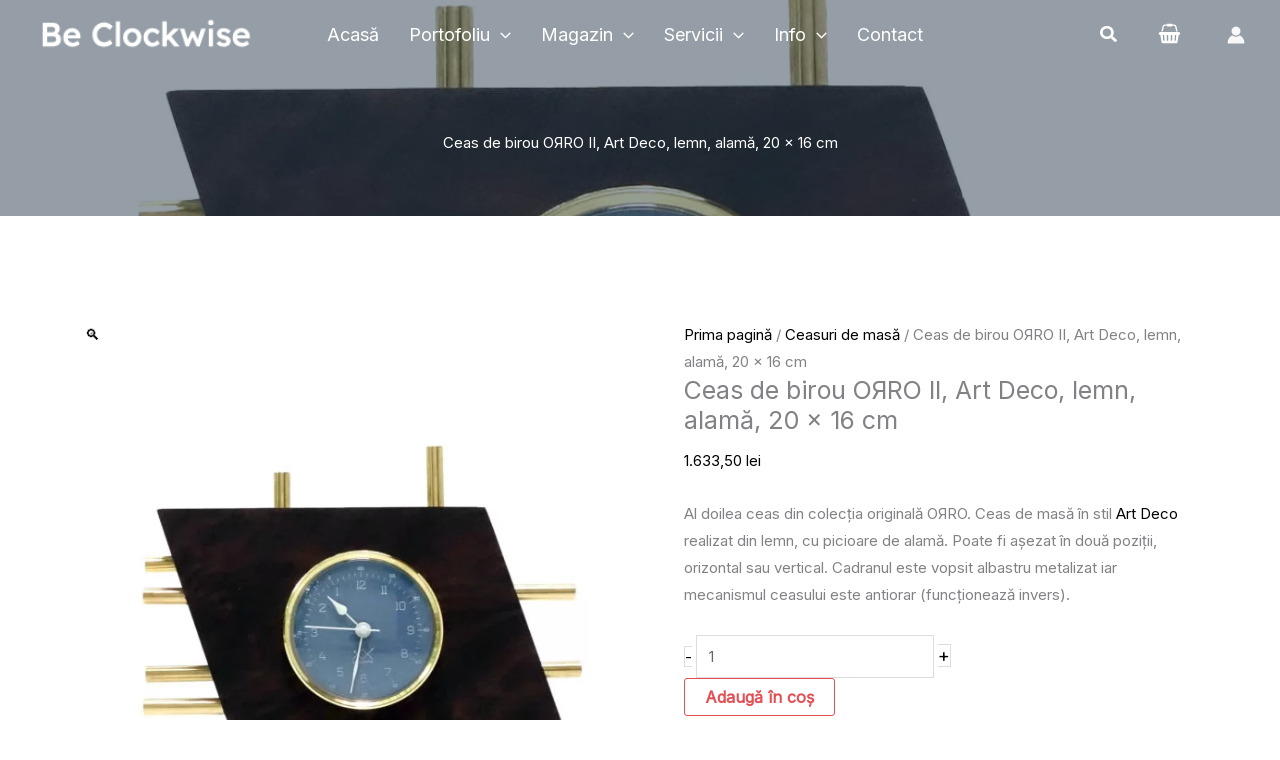

--- FILE ---
content_type: text/html; charset=UTF-8
request_url: https://www.beclockwise.ro/ceas-de-birou-orro-ii-art-deco-lemn-alama
body_size: 80156
content:
<!DOCTYPE html>
<html lang="ro-RO" prefix="og: https://ogp.me/ns#">
<head><meta charset="UTF-8"><script>if(navigator.userAgent.match(/MSIE|Internet Explorer/i)||navigator.userAgent.match(/Trident\/7\..*?rv:11/i)){var href=document.location.href;if(!href.match(/[?&]nowprocket/)){if(href.indexOf("?")==-1){if(href.indexOf("#")==-1){document.location.href=href+"?nowprocket=1"}else{document.location.href=href.replace("#","?nowprocket=1#")}}else{if(href.indexOf("#")==-1){document.location.href=href+"&nowprocket=1"}else{document.location.href=href.replace("#","&nowprocket=1#")}}}}</script><script>(()=>{class RocketLazyLoadScripts{constructor(){this.v="2.0.4",this.userEvents=["keydown","keyup","mousedown","mouseup","mousemove","mouseover","mouseout","touchmove","touchstart","touchend","touchcancel","wheel","click","dblclick","input"],this.attributeEvents=["onblur","onclick","oncontextmenu","ondblclick","onfocus","onmousedown","onmouseenter","onmouseleave","onmousemove","onmouseout","onmouseover","onmouseup","onmousewheel","onscroll","onsubmit"]}async t(){this.i(),this.o(),/iP(ad|hone)/.test(navigator.userAgent)&&this.h(),this.u(),this.l(this),this.m(),this.k(this),this.p(this),this._(),await Promise.all([this.R(),this.L()]),this.lastBreath=Date.now(),this.S(this),this.P(),this.D(),this.O(),this.M(),await this.C(this.delayedScripts.normal),await this.C(this.delayedScripts.defer),await this.C(this.delayedScripts.async),await this.T(),await this.F(),await this.j(),await this.A(),window.dispatchEvent(new Event("rocket-allScriptsLoaded")),this.everythingLoaded=!0,this.lastTouchEnd&&await new Promise(t=>setTimeout(t,500-Date.now()+this.lastTouchEnd)),this.I(),this.H(),this.U(),this.W()}i(){this.CSPIssue=sessionStorage.getItem("rocketCSPIssue"),document.addEventListener("securitypolicyviolation",t=>{this.CSPIssue||"script-src-elem"!==t.violatedDirective||"data"!==t.blockedURI||(this.CSPIssue=!0,sessionStorage.setItem("rocketCSPIssue",!0))},{isRocket:!0})}o(){window.addEventListener("pageshow",t=>{this.persisted=t.persisted,this.realWindowLoadedFired=!0},{isRocket:!0}),window.addEventListener("pagehide",()=>{this.onFirstUserAction=null},{isRocket:!0})}h(){let t;function e(e){t=e}window.addEventListener("touchstart",e,{isRocket:!0}),window.addEventListener("touchend",function i(o){o.changedTouches[0]&&t.changedTouches[0]&&Math.abs(o.changedTouches[0].pageX-t.changedTouches[0].pageX)<10&&Math.abs(o.changedTouches[0].pageY-t.changedTouches[0].pageY)<10&&o.timeStamp-t.timeStamp<200&&(window.removeEventListener("touchstart",e,{isRocket:!0}),window.removeEventListener("touchend",i,{isRocket:!0}),"INPUT"===o.target.tagName&&"text"===o.target.type||(o.target.dispatchEvent(new TouchEvent("touchend",{target:o.target,bubbles:!0})),o.target.dispatchEvent(new MouseEvent("mouseover",{target:o.target,bubbles:!0})),o.target.dispatchEvent(new PointerEvent("click",{target:o.target,bubbles:!0,cancelable:!0,detail:1,clientX:o.changedTouches[0].clientX,clientY:o.changedTouches[0].clientY})),event.preventDefault()))},{isRocket:!0})}q(t){this.userActionTriggered||("mousemove"!==t.type||this.firstMousemoveIgnored?"keyup"===t.type||"mouseover"===t.type||"mouseout"===t.type||(this.userActionTriggered=!0,this.onFirstUserAction&&this.onFirstUserAction()):this.firstMousemoveIgnored=!0),"click"===t.type&&t.preventDefault(),t.stopPropagation(),t.stopImmediatePropagation(),"touchstart"===this.lastEvent&&"touchend"===t.type&&(this.lastTouchEnd=Date.now()),"click"===t.type&&(this.lastTouchEnd=0),this.lastEvent=t.type,t.composedPath&&t.composedPath()[0].getRootNode()instanceof ShadowRoot&&(t.rocketTarget=t.composedPath()[0]),this.savedUserEvents.push(t)}u(){this.savedUserEvents=[],this.userEventHandler=this.q.bind(this),this.userEvents.forEach(t=>window.addEventListener(t,this.userEventHandler,{passive:!1,isRocket:!0})),document.addEventListener("visibilitychange",this.userEventHandler,{isRocket:!0})}U(){this.userEvents.forEach(t=>window.removeEventListener(t,this.userEventHandler,{passive:!1,isRocket:!0})),document.removeEventListener("visibilitychange",this.userEventHandler,{isRocket:!0}),this.savedUserEvents.forEach(t=>{(t.rocketTarget||t.target).dispatchEvent(new window[t.constructor.name](t.type,t))})}m(){const t="return false",e=Array.from(this.attributeEvents,t=>"data-rocket-"+t),i="["+this.attributeEvents.join("],[")+"]",o="[data-rocket-"+this.attributeEvents.join("],[data-rocket-")+"]",s=(e,i,o)=>{o&&o!==t&&(e.setAttribute("data-rocket-"+i,o),e["rocket"+i]=new Function("event",o),e.setAttribute(i,t))};new MutationObserver(t=>{for(const n of t)"attributes"===n.type&&(n.attributeName.startsWith("data-rocket-")||this.everythingLoaded?n.attributeName.startsWith("data-rocket-")&&this.everythingLoaded&&this.N(n.target,n.attributeName.substring(12)):s(n.target,n.attributeName,n.target.getAttribute(n.attributeName))),"childList"===n.type&&n.addedNodes.forEach(t=>{if(t.nodeType===Node.ELEMENT_NODE)if(this.everythingLoaded)for(const i of[t,...t.querySelectorAll(o)])for(const t of i.getAttributeNames())e.includes(t)&&this.N(i,t.substring(12));else for(const e of[t,...t.querySelectorAll(i)])for(const t of e.getAttributeNames())this.attributeEvents.includes(t)&&s(e,t,e.getAttribute(t))})}).observe(document,{subtree:!0,childList:!0,attributeFilter:[...this.attributeEvents,...e]})}I(){this.attributeEvents.forEach(t=>{document.querySelectorAll("[data-rocket-"+t+"]").forEach(e=>{this.N(e,t)})})}N(t,e){const i=t.getAttribute("data-rocket-"+e);i&&(t.setAttribute(e,i),t.removeAttribute("data-rocket-"+e))}k(t){Object.defineProperty(HTMLElement.prototype,"onclick",{get(){return this.rocketonclick||null},set(e){this.rocketonclick=e,this.setAttribute(t.everythingLoaded?"onclick":"data-rocket-onclick","this.rocketonclick(event)")}})}S(t){function e(e,i){let o=e[i];e[i]=null,Object.defineProperty(e,i,{get:()=>o,set(s){t.everythingLoaded?o=s:e["rocket"+i]=o=s}})}e(document,"onreadystatechange"),e(window,"onload"),e(window,"onpageshow");try{Object.defineProperty(document,"readyState",{get:()=>t.rocketReadyState,set(e){t.rocketReadyState=e},configurable:!0}),document.readyState="loading"}catch(t){console.log("WPRocket DJE readyState conflict, bypassing")}}l(t){this.originalAddEventListener=EventTarget.prototype.addEventListener,this.originalRemoveEventListener=EventTarget.prototype.removeEventListener,this.savedEventListeners=[],EventTarget.prototype.addEventListener=function(e,i,o){o&&o.isRocket||!t.B(e,this)&&!t.userEvents.includes(e)||t.B(e,this)&&!t.userActionTriggered||e.startsWith("rocket-")||t.everythingLoaded?t.originalAddEventListener.call(this,e,i,o):(t.savedEventListeners.push({target:this,remove:!1,type:e,func:i,options:o}),"mouseenter"!==e&&"mouseleave"!==e||t.originalAddEventListener.call(this,e,t.savedUserEvents.push,o))},EventTarget.prototype.removeEventListener=function(e,i,o){o&&o.isRocket||!t.B(e,this)&&!t.userEvents.includes(e)||t.B(e,this)&&!t.userActionTriggered||e.startsWith("rocket-")||t.everythingLoaded?t.originalRemoveEventListener.call(this,e,i,o):t.savedEventListeners.push({target:this,remove:!0,type:e,func:i,options:o})}}J(t,e){this.savedEventListeners=this.savedEventListeners.filter(i=>{let o=i.type,s=i.target||window;return e!==o||t!==s||(this.B(o,s)&&(i.type="rocket-"+o),this.$(i),!1)})}H(){EventTarget.prototype.addEventListener=this.originalAddEventListener,EventTarget.prototype.removeEventListener=this.originalRemoveEventListener,this.savedEventListeners.forEach(t=>this.$(t))}$(t){t.remove?this.originalRemoveEventListener.call(t.target,t.type,t.func,t.options):this.originalAddEventListener.call(t.target,t.type,t.func,t.options)}p(t){let e;function i(e){return t.everythingLoaded?e:e.split(" ").map(t=>"load"===t||t.startsWith("load.")?"rocket-jquery-load":t).join(" ")}function o(o){function s(e){const s=o.fn[e];o.fn[e]=o.fn.init.prototype[e]=function(){return this[0]===window&&t.userActionTriggered&&("string"==typeof arguments[0]||arguments[0]instanceof String?arguments[0]=i(arguments[0]):"object"==typeof arguments[0]&&Object.keys(arguments[0]).forEach(t=>{const e=arguments[0][t];delete arguments[0][t],arguments[0][i(t)]=e})),s.apply(this,arguments),this}}if(o&&o.fn&&!t.allJQueries.includes(o)){const e={DOMContentLoaded:[],"rocket-DOMContentLoaded":[]};for(const t in e)document.addEventListener(t,()=>{e[t].forEach(t=>t())},{isRocket:!0});o.fn.ready=o.fn.init.prototype.ready=function(i){function s(){parseInt(o.fn.jquery)>2?setTimeout(()=>i.bind(document)(o)):i.bind(document)(o)}return"function"==typeof i&&(t.realDomReadyFired?!t.userActionTriggered||t.fauxDomReadyFired?s():e["rocket-DOMContentLoaded"].push(s):e.DOMContentLoaded.push(s)),o([])},s("on"),s("one"),s("off"),t.allJQueries.push(o)}e=o}t.allJQueries=[],o(window.jQuery),Object.defineProperty(window,"jQuery",{get:()=>e,set(t){o(t)}})}P(){const t=new Map;document.write=document.writeln=function(e){const i=document.currentScript,o=document.createRange(),s=i.parentElement;let n=t.get(i);void 0===n&&(n=i.nextSibling,t.set(i,n));const c=document.createDocumentFragment();o.setStart(c,0),c.appendChild(o.createContextualFragment(e)),s.insertBefore(c,n)}}async R(){return new Promise(t=>{this.userActionTriggered?t():this.onFirstUserAction=t})}async L(){return new Promise(t=>{document.addEventListener("DOMContentLoaded",()=>{this.realDomReadyFired=!0,t()},{isRocket:!0})})}async j(){return this.realWindowLoadedFired?Promise.resolve():new Promise(t=>{window.addEventListener("load",t,{isRocket:!0})})}M(){this.pendingScripts=[];this.scriptsMutationObserver=new MutationObserver(t=>{for(const e of t)e.addedNodes.forEach(t=>{"SCRIPT"!==t.tagName||t.noModule||t.isWPRocket||this.pendingScripts.push({script:t,promise:new Promise(e=>{const i=()=>{const i=this.pendingScripts.findIndex(e=>e.script===t);i>=0&&this.pendingScripts.splice(i,1),e()};t.addEventListener("load",i,{isRocket:!0}),t.addEventListener("error",i,{isRocket:!0}),setTimeout(i,1e3)})})})}),this.scriptsMutationObserver.observe(document,{childList:!0,subtree:!0})}async F(){await this.X(),this.pendingScripts.length?(await this.pendingScripts[0].promise,await this.F()):this.scriptsMutationObserver.disconnect()}D(){this.delayedScripts={normal:[],async:[],defer:[]},document.querySelectorAll("script[type$=rocketlazyloadscript]").forEach(t=>{t.hasAttribute("data-rocket-src")?t.hasAttribute("async")&&!1!==t.async?this.delayedScripts.async.push(t):t.hasAttribute("defer")&&!1!==t.defer||"module"===t.getAttribute("data-rocket-type")?this.delayedScripts.defer.push(t):this.delayedScripts.normal.push(t):this.delayedScripts.normal.push(t)})}async _(){await this.L();let t=[];document.querySelectorAll("script[type$=rocketlazyloadscript][data-rocket-src]").forEach(e=>{let i=e.getAttribute("data-rocket-src");if(i&&!i.startsWith("data:")){i.startsWith("//")&&(i=location.protocol+i);try{const o=new URL(i).origin;o!==location.origin&&t.push({src:o,crossOrigin:e.crossOrigin||"module"===e.getAttribute("data-rocket-type")})}catch(t){}}}),t=[...new Map(t.map(t=>[JSON.stringify(t),t])).values()],this.Y(t,"preconnect")}async G(t){if(await this.K(),!0!==t.noModule||!("noModule"in HTMLScriptElement.prototype))return new Promise(e=>{let i;function o(){(i||t).setAttribute("data-rocket-status","executed"),e()}try{if(navigator.userAgent.includes("Firefox/")||""===navigator.vendor||this.CSPIssue)i=document.createElement("script"),[...t.attributes].forEach(t=>{let e=t.nodeName;"type"!==e&&("data-rocket-type"===e&&(e="type"),"data-rocket-src"===e&&(e="src"),i.setAttribute(e,t.nodeValue))}),t.text&&(i.text=t.text),t.nonce&&(i.nonce=t.nonce),i.hasAttribute("src")?(i.addEventListener("load",o,{isRocket:!0}),i.addEventListener("error",()=>{i.setAttribute("data-rocket-status","failed-network"),e()},{isRocket:!0}),setTimeout(()=>{i.isConnected||e()},1)):(i.text=t.text,o()),i.isWPRocket=!0,t.parentNode.replaceChild(i,t);else{const i=t.getAttribute("data-rocket-type"),s=t.getAttribute("data-rocket-src");i?(t.type=i,t.removeAttribute("data-rocket-type")):t.removeAttribute("type"),t.addEventListener("load",o,{isRocket:!0}),t.addEventListener("error",i=>{this.CSPIssue&&i.target.src.startsWith("data:")?(console.log("WPRocket: CSP fallback activated"),t.removeAttribute("src"),this.G(t).then(e)):(t.setAttribute("data-rocket-status","failed-network"),e())},{isRocket:!0}),s?(t.fetchPriority="high",t.removeAttribute("data-rocket-src"),t.src=s):t.src="data:text/javascript;base64,"+window.btoa(unescape(encodeURIComponent(t.text)))}}catch(i){t.setAttribute("data-rocket-status","failed-transform"),e()}});t.setAttribute("data-rocket-status","skipped")}async C(t){const e=t.shift();return e?(e.isConnected&&await this.G(e),this.C(t)):Promise.resolve()}O(){this.Y([...this.delayedScripts.normal,...this.delayedScripts.defer,...this.delayedScripts.async],"preload")}Y(t,e){this.trash=this.trash||[];let i=!0;var o=document.createDocumentFragment();t.forEach(t=>{const s=t.getAttribute&&t.getAttribute("data-rocket-src")||t.src;if(s&&!s.startsWith("data:")){const n=document.createElement("link");n.href=s,n.rel=e,"preconnect"!==e&&(n.as="script",n.fetchPriority=i?"high":"low"),t.getAttribute&&"module"===t.getAttribute("data-rocket-type")&&(n.crossOrigin=!0),t.crossOrigin&&(n.crossOrigin=t.crossOrigin),t.integrity&&(n.integrity=t.integrity),t.nonce&&(n.nonce=t.nonce),o.appendChild(n),this.trash.push(n),i=!1}}),document.head.appendChild(o)}W(){this.trash.forEach(t=>t.remove())}async T(){try{document.readyState="interactive"}catch(t){}this.fauxDomReadyFired=!0;try{await this.K(),this.J(document,"readystatechange"),document.dispatchEvent(new Event("rocket-readystatechange")),await this.K(),document.rocketonreadystatechange&&document.rocketonreadystatechange(),await this.K(),this.J(document,"DOMContentLoaded"),document.dispatchEvent(new Event("rocket-DOMContentLoaded")),await this.K(),this.J(window,"DOMContentLoaded"),window.dispatchEvent(new Event("rocket-DOMContentLoaded"))}catch(t){console.error(t)}}async A(){try{document.readyState="complete"}catch(t){}try{await this.K(),this.J(document,"readystatechange"),document.dispatchEvent(new Event("rocket-readystatechange")),await this.K(),document.rocketonreadystatechange&&document.rocketonreadystatechange(),await this.K(),this.J(window,"load"),window.dispatchEvent(new Event("rocket-load")),await this.K(),window.rocketonload&&window.rocketonload(),await this.K(),this.allJQueries.forEach(t=>t(window).trigger("rocket-jquery-load")),await this.K(),this.J(window,"pageshow");const t=new Event("rocket-pageshow");t.persisted=this.persisted,window.dispatchEvent(t),await this.K(),window.rocketonpageshow&&window.rocketonpageshow({persisted:this.persisted})}catch(t){console.error(t)}}async K(){Date.now()-this.lastBreath>45&&(await this.X(),this.lastBreath=Date.now())}async X(){return document.hidden?new Promise(t=>setTimeout(t)):new Promise(t=>requestAnimationFrame(t))}B(t,e){return e===document&&"readystatechange"===t||(e===document&&"DOMContentLoaded"===t||(e===window&&"DOMContentLoaded"===t||(e===window&&"load"===t||e===window&&"pageshow"===t)))}static run(){(new RocketLazyLoadScripts).t()}}RocketLazyLoadScripts.run()})();</script>

<meta name="viewport" content="width=device-width, initial-scale=1">
	<link rel="profile" href="https://gmpg.org/xfn/11"> 
	<!-- Google Tag Manager -->
<script type="rocketlazyloadscript">(function(w,d,s,l,i){w[l]=w[l]||[];w[l].push({'gtm.start':
new Date().getTime(),event:'gtm.js'});var f=d.getElementsByTagName(s)[0],
j=d.createElement(s),dl=l!='dataLayer'?'&l='+l:'';j.async=true;j.src=
'https://www.googletagmanager.com/gtm.js?id='+i+dl;f.parentNode.insertBefore(j,f);
})(window,document,'script','dataLayer','GTM-PRQ9HCT');</script>
<!-- End Google Tag Manager -->
<!-- Optimizare pentru motoarele de căutare de Rank Math PRO - https://rankmath.com/ -->
<title>Ceas de birou OЯRO II, Art Deco, lemn, alamă, 20 x 16 cm</title>
<link data-rocket-preload as="style" href="https://fonts.googleapis.com/css?family=Inter%3A400%7CLexend%3A600%2C500%7CRoboto%3A&#038;display=swap" rel="preload">
<link href="https://fonts.googleapis.com/css?family=Inter%3A400%7CLexend%3A600%2C500%7CRoboto%3A&#038;display=swap" media="print" onload="this.media=&#039;all&#039;" rel="stylesheet">
<noscript><link rel="stylesheet" href="https://fonts.googleapis.com/css?family=Inter%3A400%7CLexend%3A600%2C500%7CRoboto%3A&#038;display=swap"></noscript>
<meta name="description" content="OЯRO II este al doilea ceas de masă din colecția cu același nume. O îmbinare a stilului Art Deco într-o manieră contemporană cu o notă personală"/>
<meta name="robots" content="follow, index, max-snippet:-1, max-video-preview:-1, max-image-preview:large"/>
<link rel="canonical" href="https://www.beclockwise.ro/ceas-de-birou-orro-ii-art-deco-lemn-alama" />
<meta property="og:locale" content="ro_RO" />
<meta property="og:type" content="product" />
<meta property="og:title" content="Ceas de birou OЯRO II, Art Deco, lemn, alamă, 20 x 16 cm" />
<meta property="og:description" content="OЯRO II este al doilea ceas de masă din colecția cu același nume. O îmbinare a stilului Art Deco într-o manieră contemporană cu o notă personală" />
<meta property="og:url" content="https://www.beclockwise.ro/ceas-de-birou-orro-ii-art-deco-lemn-alama" />
<meta property="og:site_name" content="Ceasuri decorative personalizate | Be Clockwise" />
<meta property="og:updated_time" content="2023-01-21T22:56:11+02:00" />
<meta property="og:image" content="https://www.beclockwise.ro/wp-content/uploads/2019/07/OЯRO-albastru-orizontal.jpg" />
<meta property="og:image:secure_url" content="https://www.beclockwise.ro/wp-content/uploads/2019/07/OЯRO-albastru-orizontal.jpg" />
<meta property="og:image:width" content="1200" />
<meta property="og:image:height" content="1201" />
<meta property="og:image:alt" content="Art Deco ceas de masă albastru orizontal" />
<meta property="og:image:type" content="image/jpeg" />
<meta property="product:brand" content="Be Clockwise" />
<meta property="product:price:amount" content="1350" />
<meta property="product:price:currency" content="RON" />
<meta property="product:availability" content="instock" />
<meta name="twitter:card" content="summary_large_image" />
<meta name="twitter:title" content="Ceas de birou OЯRO II, Art Deco, lemn, alamă, 20 x 16 cm" />
<meta name="twitter:description" content="OЯRO II este al doilea ceas de masă din colecția cu același nume. O îmbinare a stilului Art Deco într-o manieră contemporană cu o notă personală" />
<meta name="twitter:image" content="https://www.beclockwise.ro/wp-content/uploads/2019/07/OЯRO-albastru-orizontal.jpg" />
<meta name="twitter:label1" content="Preț" />
<meta name="twitter:data1" content="1.350,00&nbsp;lei" />
<meta name="twitter:label2" content="Disponibilitate" />
<meta name="twitter:data2" content="În stoc" />
<script type="application/ld+json" class="rank-math-schema-pro">{"@context":"https://schema.org","@graph":[{"@type":"Organization","@id":"https://www.beclockwise.ro/#organization","name":"Be Clockwise","url":"https://www.beclockwise.ro","sameAs":["https://www.facebook.com/beclockwise"],"email":"tudor","logo":{"@type":"ImageObject","@id":"https://www.beclockwise.ro/#logo","url":"https://www.beclockwise.ro/wp-content/uploads/2022/09/Be-Clockwise-outline.svg","contentUrl":"https://www.beclockwise.ro/wp-content/uploads/2022/09/Be-Clockwise-outline.svg","caption":"Ceasuri decorative personalizate | Be Clockwise","inLanguage":"ro-RO","width":"850","height":"850"}},{"@type":"WebSite","@id":"https://www.beclockwise.ro/#website","url":"https://www.beclockwise.ro","name":"Ceasuri decorative personalizate | Be Clockwise","publisher":{"@id":"https://www.beclockwise.ro/#organization"},"inLanguage":"ro-RO"},{"@type":"ImageObject","@id":"https://www.beclockwise.ro/wp-content/uploads/2019/07/O\u042fRO-albastru-orizontal.jpg","url":"https://www.beclockwise.ro/wp-content/uploads/2019/07/O\u042fRO-albastru-orizontal.jpg","width":"1200","height":"1201","caption":"Art Deco ceas de mas\u0103 albastru orizontal","inLanguage":"ro-RO"},{"@type":"BreadcrumbList","@id":"https://www.beclockwise.ro/ceas-de-birou-orro-ii-art-deco-lemn-alama#breadcrumb","itemListElement":[{"@type":"ListItem","position":"1","item":{"@id":"https://www.beclockwise.ro","name":"Prima pagin\u0103"}},{"@type":"ListItem","position":"2","item":{"@id":"https://www.beclockwise.ro/ceas-de-birou-orro-ii-art-deco-lemn-alama","name":"Ceas de birou O\u042fRO II, Art Deco, lemn, alam\u0103, 20 x 16 cm"}}]},{"@type":"ItemPage","@id":"https://www.beclockwise.ro/ceas-de-birou-orro-ii-art-deco-lemn-alama#webpage","url":"https://www.beclockwise.ro/ceas-de-birou-orro-ii-art-deco-lemn-alama","name":"Ceas de birou O\u042fRO II, Art Deco, lemn, alam\u0103, 20 x 16 cm","datePublished":"2019-07-26T13:57:42+02:00","dateModified":"2023-01-21T22:56:11+02:00","isPartOf":{"@id":"https://www.beclockwise.ro/#website"},"primaryImageOfPage":{"@id":"https://www.beclockwise.ro/wp-content/uploads/2019/07/O\u042fRO-albastru-orizontal.jpg"},"inLanguage":"ro-RO","breadcrumb":{"@id":"https://www.beclockwise.ro/ceas-de-birou-orro-ii-art-deco-lemn-alama#breadcrumb"}},{"@type":"Product","brand":{"@type":"Brand","name":"Be Clockwise"},"name":"Ceas de birou O\u042fRO II, Art Deco, lemn, alam\u0103, 20 x 16 cm","description":"O\u042fRO II este al doilea ceas de mas\u0103 din colec\u021bia cu acela\u0219i nume. O \u00eembinare a stilului Art Deco \u00eentr-o manier\u0103 contemporan\u0103 cu o not\u0103 personal\u0103","category":"Ceasuri de mas\u0103","mainEntityOfPage":{"@id":"https://www.beclockwise.ro/ceas-de-birou-orro-ii-art-deco-lemn-alama#webpage"},"image":[{"@type":"ImageObject","url":"https://www.beclockwise.ro/wp-content/uploads/2019/07/O\u042fRO-albastru-orizontal.jpg","height":"1201","width":"1200"},{"@type":"ImageObject","url":"https://www.beclockwise.ro/wp-content/uploads/2019/07/O\u042fRO-albastru-vertical.jpg","height":"1200","width":"1200"},{"@type":"ImageObject","url":"https://www.beclockwise.ro/wp-content/uploads/2019/07/O\u042fRO-albastru-unghi.jpg","height":"1200","width":"1200"},{"@type":"ImageObject","url":"https://www.beclockwise.ro/wp-content/uploads/2019/07/O\u042fRO-albastru-spate.jpg","height":"1200","width":"1200"},{"@type":"ImageObject","url":"https://www.beclockwise.ro/wp-content/uploads/2019/07/O\u042fRO-albastru-lateral.jpg","height":"1200","width":"1200"}],"offers":{"@type":"Offer","price":"1350.00","priceCurrency":"RON","priceValidUntil":"2027-12-31","availability":"https://schema.org/InStock","itemCondition":"NewCondition","url":"https://www.beclockwise.ro/ceas-de-birou-orro-ii-art-deco-lemn-alama","seller":{"@type":"Organization","@id":"https://www.beclockwise.ro/","name":"Ceasuri decorative personalizate | Be Clockwise","url":"https://www.beclockwise.ro","logo":"https://www.beclockwise.ro/wp-content/uploads/2022/09/Be-Clockwise-outline.svg"},"priceSpecification":{"price":"1350","priceCurrency":"RON","valueAddedTaxIncluded":"false"}},"@id":"https://www.beclockwise.ro/ceas-de-birou-orro-ii-art-deco-lemn-alama#richSnippet"}]}</script>
<!-- /Rank Math - modul SEO pentru WordPress -->

<link rel='dns-prefetch' href='//fonts.googleapis.com' />
<link href='https://fonts.gstatic.com' crossorigin rel='preconnect' />
<link rel="alternate" type="application/rss+xml" title="Be Clockwise | Ceasuri personalizate de perete, ceasuri decorative &raquo; Flux" href="https://www.beclockwise.ro/feed" />
<link rel="alternate" type="application/rss+xml" title="Be Clockwise | Ceasuri personalizate de perete, ceasuri decorative &raquo; Flux comentarii" href="https://www.beclockwise.ro/comments/feed" />
<link rel="alternate" type="application/rss+xml" title="Flux comentarii Be Clockwise | Ceasuri personalizate de perete, ceasuri decorative &raquo; Ceas de birou OЯRO II, Art Deco, lemn, alamă, 20 x 16 cm" href="https://www.beclockwise.ro/ceas-de-birou-orro-ii-art-deco-lemn-alama/feed" />
<link rel="alternate" title="oEmbed (JSON)" type="application/json+oembed" href="https://www.beclockwise.ro/wp-json/oembed/1.0/embed?url=https%3A%2F%2Fwww.beclockwise.ro%2Fceas-de-birou-orro-ii-art-deco-lemn-alama" />
<link rel="alternate" title="oEmbed (XML)" type="text/xml+oembed" href="https://www.beclockwise.ro/wp-json/oembed/1.0/embed?url=https%3A%2F%2Fwww.beclockwise.ro%2Fceas-de-birou-orro-ii-art-deco-lemn-alama&#038;format=xml" />
<style id='wp-img-auto-sizes-contain-inline-css'>
img:is([sizes=auto i],[sizes^="auto," i]){contain-intrinsic-size:3000px 1500px}
/*# sourceURL=wp-img-auto-sizes-contain-inline-css */
</style>
<link data-minify="1" rel='stylesheet' id='acfwf-wc-cart-block-integration-css' href='https://www.beclockwise.ro/wp-content/cache/min/1/wp-content/plugins/advanced-coupons-for-woocommerce-free/dist/assets/index-467dde24.css?ver=1766426150' media='all' />
<link data-minify="1" rel='stylesheet' id='acfwf-wc-checkout-block-integration-css' href='https://www.beclockwise.ro/wp-content/cache/min/1/wp-content/plugins/advanced-coupons-for-woocommerce-free/dist/assets/index-2a7d8588.css?ver=1766426150' media='all' />
<link rel='stylesheet' id='wp-block-library-css' href='https://www.beclockwise.ro/wp-includes/css/dist/block-library/style.min.css?ver=6.9' media='all' />
<style id='wp-block-image-inline-css'>
.wp-block-image>a,.wp-block-image>figure>a{display:inline-block}.wp-block-image img{box-sizing:border-box;height:auto;max-width:100%;vertical-align:bottom}@media not (prefers-reduced-motion){.wp-block-image img.hide{visibility:hidden}.wp-block-image img.show{animation:show-content-image .4s}}.wp-block-image[style*=border-radius] img,.wp-block-image[style*=border-radius]>a{border-radius:inherit}.wp-block-image.has-custom-border img{box-sizing:border-box}.wp-block-image.aligncenter{text-align:center}.wp-block-image.alignfull>a,.wp-block-image.alignwide>a{width:100%}.wp-block-image.alignfull img,.wp-block-image.alignwide img{height:auto;width:100%}.wp-block-image .aligncenter,.wp-block-image .alignleft,.wp-block-image .alignright,.wp-block-image.aligncenter,.wp-block-image.alignleft,.wp-block-image.alignright{display:table}.wp-block-image .aligncenter>figcaption,.wp-block-image .alignleft>figcaption,.wp-block-image .alignright>figcaption,.wp-block-image.aligncenter>figcaption,.wp-block-image.alignleft>figcaption,.wp-block-image.alignright>figcaption{caption-side:bottom;display:table-caption}.wp-block-image .alignleft{float:left;margin:.5em 1em .5em 0}.wp-block-image .alignright{float:right;margin:.5em 0 .5em 1em}.wp-block-image .aligncenter{margin-left:auto;margin-right:auto}.wp-block-image :where(figcaption){margin-bottom:1em;margin-top:.5em}.wp-block-image.is-style-circle-mask img{border-radius:9999px}@supports ((-webkit-mask-image:none) or (mask-image:none)) or (-webkit-mask-image:none){.wp-block-image.is-style-circle-mask img{border-radius:0;-webkit-mask-image:url('data:image/svg+xml;utf8,<svg viewBox="0 0 100 100" xmlns="http://www.w3.org/2000/svg"><circle cx="50" cy="50" r="50"/></svg>');mask-image:url('data:image/svg+xml;utf8,<svg viewBox="0 0 100 100" xmlns="http://www.w3.org/2000/svg"><circle cx="50" cy="50" r="50"/></svg>');mask-mode:alpha;-webkit-mask-position:center;mask-position:center;-webkit-mask-repeat:no-repeat;mask-repeat:no-repeat;-webkit-mask-size:contain;mask-size:contain}}:root :where(.wp-block-image.is-style-rounded img,.wp-block-image .is-style-rounded img){border-radius:9999px}.wp-block-image figure{margin:0}.wp-lightbox-container{display:flex;flex-direction:column;position:relative}.wp-lightbox-container img{cursor:zoom-in}.wp-lightbox-container img:hover+button{opacity:1}.wp-lightbox-container button{align-items:center;backdrop-filter:blur(16px) saturate(180%);background-color:#5a5a5a40;border:none;border-radius:4px;cursor:zoom-in;display:flex;height:20px;justify-content:center;opacity:0;padding:0;position:absolute;right:16px;text-align:center;top:16px;width:20px;z-index:100}@media not (prefers-reduced-motion){.wp-lightbox-container button{transition:opacity .2s ease}}.wp-lightbox-container button:focus-visible{outline:3px auto #5a5a5a40;outline:3px auto -webkit-focus-ring-color;outline-offset:3px}.wp-lightbox-container button:hover{cursor:pointer;opacity:1}.wp-lightbox-container button:focus{opacity:1}.wp-lightbox-container button:focus,.wp-lightbox-container button:hover,.wp-lightbox-container button:not(:hover):not(:active):not(.has-background){background-color:#5a5a5a40;border:none}.wp-lightbox-overlay{box-sizing:border-box;cursor:zoom-out;height:100vh;left:0;overflow:hidden;position:fixed;top:0;visibility:hidden;width:100%;z-index:100000}.wp-lightbox-overlay .close-button{align-items:center;cursor:pointer;display:flex;justify-content:center;min-height:40px;min-width:40px;padding:0;position:absolute;right:calc(env(safe-area-inset-right) + 16px);top:calc(env(safe-area-inset-top) + 16px);z-index:5000000}.wp-lightbox-overlay .close-button:focus,.wp-lightbox-overlay .close-button:hover,.wp-lightbox-overlay .close-button:not(:hover):not(:active):not(.has-background){background:none;border:none}.wp-lightbox-overlay .lightbox-image-container{height:var(--wp--lightbox-container-height);left:50%;overflow:hidden;position:absolute;top:50%;transform:translate(-50%,-50%);transform-origin:top left;width:var(--wp--lightbox-container-width);z-index:9999999999}.wp-lightbox-overlay .wp-block-image{align-items:center;box-sizing:border-box;display:flex;height:100%;justify-content:center;margin:0;position:relative;transform-origin:0 0;width:100%;z-index:3000000}.wp-lightbox-overlay .wp-block-image img{height:var(--wp--lightbox-image-height);min-height:var(--wp--lightbox-image-height);min-width:var(--wp--lightbox-image-width);width:var(--wp--lightbox-image-width)}.wp-lightbox-overlay .wp-block-image figcaption{display:none}.wp-lightbox-overlay button{background:none;border:none}.wp-lightbox-overlay .scrim{background-color:#fff;height:100%;opacity:.9;position:absolute;width:100%;z-index:2000000}.wp-lightbox-overlay.active{visibility:visible}@media not (prefers-reduced-motion){.wp-lightbox-overlay.active{animation:turn-on-visibility .25s both}.wp-lightbox-overlay.active img{animation:turn-on-visibility .35s both}.wp-lightbox-overlay.show-closing-animation:not(.active){animation:turn-off-visibility .35s both}.wp-lightbox-overlay.show-closing-animation:not(.active) img{animation:turn-off-visibility .25s both}.wp-lightbox-overlay.zoom.active{animation:none;opacity:1;visibility:visible}.wp-lightbox-overlay.zoom.active .lightbox-image-container{animation:lightbox-zoom-in .4s}.wp-lightbox-overlay.zoom.active .lightbox-image-container img{animation:none}.wp-lightbox-overlay.zoom.active .scrim{animation:turn-on-visibility .4s forwards}.wp-lightbox-overlay.zoom.show-closing-animation:not(.active){animation:none}.wp-lightbox-overlay.zoom.show-closing-animation:not(.active) .lightbox-image-container{animation:lightbox-zoom-out .4s}.wp-lightbox-overlay.zoom.show-closing-animation:not(.active) .lightbox-image-container img{animation:none}.wp-lightbox-overlay.zoom.show-closing-animation:not(.active) .scrim{animation:turn-off-visibility .4s forwards}}@keyframes show-content-image{0%{visibility:hidden}99%{visibility:hidden}to{visibility:visible}}@keyframes turn-on-visibility{0%{opacity:0}to{opacity:1}}@keyframes turn-off-visibility{0%{opacity:1;visibility:visible}99%{opacity:0;visibility:visible}to{opacity:0;visibility:hidden}}@keyframes lightbox-zoom-in{0%{transform:translate(calc((-100vw + var(--wp--lightbox-scrollbar-width))/2 + var(--wp--lightbox-initial-left-position)),calc(-50vh + var(--wp--lightbox-initial-top-position))) scale(var(--wp--lightbox-scale))}to{transform:translate(-50%,-50%) scale(1)}}@keyframes lightbox-zoom-out{0%{transform:translate(-50%,-50%) scale(1);visibility:visible}99%{visibility:visible}to{transform:translate(calc((-100vw + var(--wp--lightbox-scrollbar-width))/2 + var(--wp--lightbox-initial-left-position)),calc(-50vh + var(--wp--lightbox-initial-top-position))) scale(var(--wp--lightbox-scale));visibility:hidden}}
/*# sourceURL=https://www.beclockwise.ro/wp-includes/blocks/image/style.min.css */
</style>
<link data-minify="1" rel='stylesheet' id='wc-blocks-style-css' href='https://www.beclockwise.ro/wp-content/cache/min/1/wp-content/plugins/woocommerce/assets/client/blocks/wc-blocks.css?ver=1766426150' media='all' />
<style id='global-styles-inline-css'>
:root{--wp--preset--aspect-ratio--square: 1;--wp--preset--aspect-ratio--4-3: 4/3;--wp--preset--aspect-ratio--3-4: 3/4;--wp--preset--aspect-ratio--3-2: 3/2;--wp--preset--aspect-ratio--2-3: 2/3;--wp--preset--aspect-ratio--16-9: 16/9;--wp--preset--aspect-ratio--9-16: 9/16;--wp--preset--color--black: #000000;--wp--preset--color--cyan-bluish-gray: #abb8c3;--wp--preset--color--white: #ffffff;--wp--preset--color--pale-pink: #f78da7;--wp--preset--color--vivid-red: #cf2e2e;--wp--preset--color--luminous-vivid-orange: #ff6900;--wp--preset--color--luminous-vivid-amber: #fcb900;--wp--preset--color--light-green-cyan: #7bdcb5;--wp--preset--color--vivid-green-cyan: #00d084;--wp--preset--color--pale-cyan-blue: #8ed1fc;--wp--preset--color--vivid-cyan-blue: #0693e3;--wp--preset--color--vivid-purple: #9b51e0;--wp--preset--color--ast-global-color-0: var(--ast-global-color-0);--wp--preset--color--ast-global-color-1: var(--ast-global-color-1);--wp--preset--color--ast-global-color-2: var(--ast-global-color-2);--wp--preset--color--ast-global-color-3: var(--ast-global-color-3);--wp--preset--color--ast-global-color-4: var(--ast-global-color-4);--wp--preset--color--ast-global-color-5: var(--ast-global-color-5);--wp--preset--color--ast-global-color-6: var(--ast-global-color-6);--wp--preset--color--ast-global-color-7: var(--ast-global-color-7);--wp--preset--color--ast-global-color-8: var(--ast-global-color-8);--wp--preset--gradient--vivid-cyan-blue-to-vivid-purple: linear-gradient(135deg,rgb(6,147,227) 0%,rgb(155,81,224) 100%);--wp--preset--gradient--light-green-cyan-to-vivid-green-cyan: linear-gradient(135deg,rgb(122,220,180) 0%,rgb(0,208,130) 100%);--wp--preset--gradient--luminous-vivid-amber-to-luminous-vivid-orange: linear-gradient(135deg,rgb(252,185,0) 0%,rgb(255,105,0) 100%);--wp--preset--gradient--luminous-vivid-orange-to-vivid-red: linear-gradient(135deg,rgb(255,105,0) 0%,rgb(207,46,46) 100%);--wp--preset--gradient--very-light-gray-to-cyan-bluish-gray: linear-gradient(135deg,rgb(238,238,238) 0%,rgb(169,184,195) 100%);--wp--preset--gradient--cool-to-warm-spectrum: linear-gradient(135deg,rgb(74,234,220) 0%,rgb(151,120,209) 20%,rgb(207,42,186) 40%,rgb(238,44,130) 60%,rgb(251,105,98) 80%,rgb(254,248,76) 100%);--wp--preset--gradient--blush-light-purple: linear-gradient(135deg,rgb(255,206,236) 0%,rgb(152,150,240) 100%);--wp--preset--gradient--blush-bordeaux: linear-gradient(135deg,rgb(254,205,165) 0%,rgb(254,45,45) 50%,rgb(107,0,62) 100%);--wp--preset--gradient--luminous-dusk: linear-gradient(135deg,rgb(255,203,112) 0%,rgb(199,81,192) 50%,rgb(65,88,208) 100%);--wp--preset--gradient--pale-ocean: linear-gradient(135deg,rgb(255,245,203) 0%,rgb(182,227,212) 50%,rgb(51,167,181) 100%);--wp--preset--gradient--electric-grass: linear-gradient(135deg,rgb(202,248,128) 0%,rgb(113,206,126) 100%);--wp--preset--gradient--midnight: linear-gradient(135deg,rgb(2,3,129) 0%,rgb(40,116,252) 100%);--wp--preset--font-size--small: 13px;--wp--preset--font-size--medium: 20px;--wp--preset--font-size--large: 36px;--wp--preset--font-size--x-large: 42px;--wp--preset--spacing--20: 0.44rem;--wp--preset--spacing--30: 0.67rem;--wp--preset--spacing--40: 1rem;--wp--preset--spacing--50: 1.5rem;--wp--preset--spacing--60: 2.25rem;--wp--preset--spacing--70: 3.38rem;--wp--preset--spacing--80: 5.06rem;--wp--preset--shadow--natural: 6px 6px 9px rgba(0, 0, 0, 0.2);--wp--preset--shadow--deep: 12px 12px 50px rgba(0, 0, 0, 0.4);--wp--preset--shadow--sharp: 6px 6px 0px rgba(0, 0, 0, 0.2);--wp--preset--shadow--outlined: 6px 6px 0px -3px rgb(255, 255, 255), 6px 6px rgb(0, 0, 0);--wp--preset--shadow--crisp: 6px 6px 0px rgb(0, 0, 0);}:root { --wp--style--global--content-size: var(--wp--custom--ast-content-width-size);--wp--style--global--wide-size: var(--wp--custom--ast-wide-width-size); }:where(body) { margin: 0; }.wp-site-blocks > .alignleft { float: left; margin-right: 2em; }.wp-site-blocks > .alignright { float: right; margin-left: 2em; }.wp-site-blocks > .aligncenter { justify-content: center; margin-left: auto; margin-right: auto; }:where(.wp-site-blocks) > * { margin-block-start: 24px; margin-block-end: 0; }:where(.wp-site-blocks) > :first-child { margin-block-start: 0; }:where(.wp-site-blocks) > :last-child { margin-block-end: 0; }:root { --wp--style--block-gap: 24px; }:root :where(.is-layout-flow) > :first-child{margin-block-start: 0;}:root :where(.is-layout-flow) > :last-child{margin-block-end: 0;}:root :where(.is-layout-flow) > *{margin-block-start: 24px;margin-block-end: 0;}:root :where(.is-layout-constrained) > :first-child{margin-block-start: 0;}:root :where(.is-layout-constrained) > :last-child{margin-block-end: 0;}:root :where(.is-layout-constrained) > *{margin-block-start: 24px;margin-block-end: 0;}:root :where(.is-layout-flex){gap: 24px;}:root :where(.is-layout-grid){gap: 24px;}.is-layout-flow > .alignleft{float: left;margin-inline-start: 0;margin-inline-end: 2em;}.is-layout-flow > .alignright{float: right;margin-inline-start: 2em;margin-inline-end: 0;}.is-layout-flow > .aligncenter{margin-left: auto !important;margin-right: auto !important;}.is-layout-constrained > .alignleft{float: left;margin-inline-start: 0;margin-inline-end: 2em;}.is-layout-constrained > .alignright{float: right;margin-inline-start: 2em;margin-inline-end: 0;}.is-layout-constrained > .aligncenter{margin-left: auto !important;margin-right: auto !important;}.is-layout-constrained > :where(:not(.alignleft):not(.alignright):not(.alignfull)){max-width: var(--wp--style--global--content-size);margin-left: auto !important;margin-right: auto !important;}.is-layout-constrained > .alignwide{max-width: var(--wp--style--global--wide-size);}body .is-layout-flex{display: flex;}.is-layout-flex{flex-wrap: wrap;align-items: center;}.is-layout-flex > :is(*, div){margin: 0;}body .is-layout-grid{display: grid;}.is-layout-grid > :is(*, div){margin: 0;}body{padding-top: 0px;padding-right: 0px;padding-bottom: 0px;padding-left: 0px;}a:where(:not(.wp-element-button)){text-decoration: none;}:root :where(.wp-element-button, .wp-block-button__link){background-color: #32373c;border-width: 0;color: #fff;font-family: inherit;font-size: inherit;font-style: inherit;font-weight: inherit;letter-spacing: inherit;line-height: inherit;padding-top: calc(0.667em + 2px);padding-right: calc(1.333em + 2px);padding-bottom: calc(0.667em + 2px);padding-left: calc(1.333em + 2px);text-decoration: none;text-transform: inherit;}.has-black-color{color: var(--wp--preset--color--black) !important;}.has-cyan-bluish-gray-color{color: var(--wp--preset--color--cyan-bluish-gray) !important;}.has-white-color{color: var(--wp--preset--color--white) !important;}.has-pale-pink-color{color: var(--wp--preset--color--pale-pink) !important;}.has-vivid-red-color{color: var(--wp--preset--color--vivid-red) !important;}.has-luminous-vivid-orange-color{color: var(--wp--preset--color--luminous-vivid-orange) !important;}.has-luminous-vivid-amber-color{color: var(--wp--preset--color--luminous-vivid-amber) !important;}.has-light-green-cyan-color{color: var(--wp--preset--color--light-green-cyan) !important;}.has-vivid-green-cyan-color{color: var(--wp--preset--color--vivid-green-cyan) !important;}.has-pale-cyan-blue-color{color: var(--wp--preset--color--pale-cyan-blue) !important;}.has-vivid-cyan-blue-color{color: var(--wp--preset--color--vivid-cyan-blue) !important;}.has-vivid-purple-color{color: var(--wp--preset--color--vivid-purple) !important;}.has-ast-global-color-0-color{color: var(--wp--preset--color--ast-global-color-0) !important;}.has-ast-global-color-1-color{color: var(--wp--preset--color--ast-global-color-1) !important;}.has-ast-global-color-2-color{color: var(--wp--preset--color--ast-global-color-2) !important;}.has-ast-global-color-3-color{color: var(--wp--preset--color--ast-global-color-3) !important;}.has-ast-global-color-4-color{color: var(--wp--preset--color--ast-global-color-4) !important;}.has-ast-global-color-5-color{color: var(--wp--preset--color--ast-global-color-5) !important;}.has-ast-global-color-6-color{color: var(--wp--preset--color--ast-global-color-6) !important;}.has-ast-global-color-7-color{color: var(--wp--preset--color--ast-global-color-7) !important;}.has-ast-global-color-8-color{color: var(--wp--preset--color--ast-global-color-8) !important;}.has-black-background-color{background-color: var(--wp--preset--color--black) !important;}.has-cyan-bluish-gray-background-color{background-color: var(--wp--preset--color--cyan-bluish-gray) !important;}.has-white-background-color{background-color: var(--wp--preset--color--white) !important;}.has-pale-pink-background-color{background-color: var(--wp--preset--color--pale-pink) !important;}.has-vivid-red-background-color{background-color: var(--wp--preset--color--vivid-red) !important;}.has-luminous-vivid-orange-background-color{background-color: var(--wp--preset--color--luminous-vivid-orange) !important;}.has-luminous-vivid-amber-background-color{background-color: var(--wp--preset--color--luminous-vivid-amber) !important;}.has-light-green-cyan-background-color{background-color: var(--wp--preset--color--light-green-cyan) !important;}.has-vivid-green-cyan-background-color{background-color: var(--wp--preset--color--vivid-green-cyan) !important;}.has-pale-cyan-blue-background-color{background-color: var(--wp--preset--color--pale-cyan-blue) !important;}.has-vivid-cyan-blue-background-color{background-color: var(--wp--preset--color--vivid-cyan-blue) !important;}.has-vivid-purple-background-color{background-color: var(--wp--preset--color--vivid-purple) !important;}.has-ast-global-color-0-background-color{background-color: var(--wp--preset--color--ast-global-color-0) !important;}.has-ast-global-color-1-background-color{background-color: var(--wp--preset--color--ast-global-color-1) !important;}.has-ast-global-color-2-background-color{background-color: var(--wp--preset--color--ast-global-color-2) !important;}.has-ast-global-color-3-background-color{background-color: var(--wp--preset--color--ast-global-color-3) !important;}.has-ast-global-color-4-background-color{background-color: var(--wp--preset--color--ast-global-color-4) !important;}.has-ast-global-color-5-background-color{background-color: var(--wp--preset--color--ast-global-color-5) !important;}.has-ast-global-color-6-background-color{background-color: var(--wp--preset--color--ast-global-color-6) !important;}.has-ast-global-color-7-background-color{background-color: var(--wp--preset--color--ast-global-color-7) !important;}.has-ast-global-color-8-background-color{background-color: var(--wp--preset--color--ast-global-color-8) !important;}.has-black-border-color{border-color: var(--wp--preset--color--black) !important;}.has-cyan-bluish-gray-border-color{border-color: var(--wp--preset--color--cyan-bluish-gray) !important;}.has-white-border-color{border-color: var(--wp--preset--color--white) !important;}.has-pale-pink-border-color{border-color: var(--wp--preset--color--pale-pink) !important;}.has-vivid-red-border-color{border-color: var(--wp--preset--color--vivid-red) !important;}.has-luminous-vivid-orange-border-color{border-color: var(--wp--preset--color--luminous-vivid-orange) !important;}.has-luminous-vivid-amber-border-color{border-color: var(--wp--preset--color--luminous-vivid-amber) !important;}.has-light-green-cyan-border-color{border-color: var(--wp--preset--color--light-green-cyan) !important;}.has-vivid-green-cyan-border-color{border-color: var(--wp--preset--color--vivid-green-cyan) !important;}.has-pale-cyan-blue-border-color{border-color: var(--wp--preset--color--pale-cyan-blue) !important;}.has-vivid-cyan-blue-border-color{border-color: var(--wp--preset--color--vivid-cyan-blue) !important;}.has-vivid-purple-border-color{border-color: var(--wp--preset--color--vivid-purple) !important;}.has-ast-global-color-0-border-color{border-color: var(--wp--preset--color--ast-global-color-0) !important;}.has-ast-global-color-1-border-color{border-color: var(--wp--preset--color--ast-global-color-1) !important;}.has-ast-global-color-2-border-color{border-color: var(--wp--preset--color--ast-global-color-2) !important;}.has-ast-global-color-3-border-color{border-color: var(--wp--preset--color--ast-global-color-3) !important;}.has-ast-global-color-4-border-color{border-color: var(--wp--preset--color--ast-global-color-4) !important;}.has-ast-global-color-5-border-color{border-color: var(--wp--preset--color--ast-global-color-5) !important;}.has-ast-global-color-6-border-color{border-color: var(--wp--preset--color--ast-global-color-6) !important;}.has-ast-global-color-7-border-color{border-color: var(--wp--preset--color--ast-global-color-7) !important;}.has-ast-global-color-8-border-color{border-color: var(--wp--preset--color--ast-global-color-8) !important;}.has-vivid-cyan-blue-to-vivid-purple-gradient-background{background: var(--wp--preset--gradient--vivid-cyan-blue-to-vivid-purple) !important;}.has-light-green-cyan-to-vivid-green-cyan-gradient-background{background: var(--wp--preset--gradient--light-green-cyan-to-vivid-green-cyan) !important;}.has-luminous-vivid-amber-to-luminous-vivid-orange-gradient-background{background: var(--wp--preset--gradient--luminous-vivid-amber-to-luminous-vivid-orange) !important;}.has-luminous-vivid-orange-to-vivid-red-gradient-background{background: var(--wp--preset--gradient--luminous-vivid-orange-to-vivid-red) !important;}.has-very-light-gray-to-cyan-bluish-gray-gradient-background{background: var(--wp--preset--gradient--very-light-gray-to-cyan-bluish-gray) !important;}.has-cool-to-warm-spectrum-gradient-background{background: var(--wp--preset--gradient--cool-to-warm-spectrum) !important;}.has-blush-light-purple-gradient-background{background: var(--wp--preset--gradient--blush-light-purple) !important;}.has-blush-bordeaux-gradient-background{background: var(--wp--preset--gradient--blush-bordeaux) !important;}.has-luminous-dusk-gradient-background{background: var(--wp--preset--gradient--luminous-dusk) !important;}.has-pale-ocean-gradient-background{background: var(--wp--preset--gradient--pale-ocean) !important;}.has-electric-grass-gradient-background{background: var(--wp--preset--gradient--electric-grass) !important;}.has-midnight-gradient-background{background: var(--wp--preset--gradient--midnight) !important;}.has-small-font-size{font-size: var(--wp--preset--font-size--small) !important;}.has-medium-font-size{font-size: var(--wp--preset--font-size--medium) !important;}.has-large-font-size{font-size: var(--wp--preset--font-size--large) !important;}.has-x-large-font-size{font-size: var(--wp--preset--font-size--x-large) !important;}
/*# sourceURL=global-styles-inline-css */
</style>

<link rel='stylesheet' id='astra-theme-css-css' href='https://www.beclockwise.ro/wp-content/themes/astra/assets/css/minified/main.min.css?ver=4.11.12' media='all' />
<style id='astra-theme-css-inline-css'>
:root{--ast-post-nav-space:0;--ast-container-default-xlg-padding:3em;--ast-container-default-lg-padding:3em;--ast-container-default-slg-padding:2em;--ast-container-default-md-padding:3em;--ast-container-default-sm-padding:3em;--ast-container-default-xs-padding:2.4em;--ast-container-default-xxs-padding:1.8em;--ast-code-block-background:#ECEFF3;--ast-comment-inputs-background:#F9FAFB;--ast-normal-container-width:1200px;--ast-narrow-container-width:750px;--ast-blog-title-font-weight:normal;--ast-blog-meta-weight:inherit;--ast-global-color-primary:var(--ast-global-color-5);--ast-global-color-secondary:var(--ast-global-color-4);--ast-global-color-alternate-background:var(--ast-global-color-7);--ast-global-color-subtle-background:var(--ast-global-color-6);--ast-bg-style-guide:#F8FAFC;--ast-shadow-style-guide:0px 0px 4px 0 #00000057;--ast-global-dark-bg-style:#fff;--ast-global-dark-lfs:#fbfbfb;--ast-widget-bg-color:#fafafa;--ast-wc-container-head-bg-color:#fbfbfb;--ast-title-layout-bg:#eeeeee;--ast-search-border-color:#e7e7e7;--ast-lifter-hover-bg:#e6e6e6;--ast-gallery-block-color:#000;--srfm-color-input-label:var(--ast-global-color-2);}html{font-size:93.75%;}a{color:#000000;}a:hover,a:focus{color:var(--ast-global-color-3);}body,button,input,select,textarea,.ast-button,.ast-custom-button{font-family:'Inter',sans-serif;font-weight:400;font-size:15px;font-size:1rem;}blockquote{color:#000000;}h1,h2,h3,h4,h5,h6,.entry-content :where(h1,h2,h3,h4,h5,h6),.site-title,.site-title a{font-family:'Lexend',sans-serif;font-weight:600;line-height:1.2em;}.ast-site-identity .site-title a{color:var(--ast-global-color-2);}.site-title{font-size:26px;font-size:1.7333333333333rem;display:none;}header .custom-logo-link img{max-width:220px;width:220px;}.astra-logo-svg{width:220px;}.site-header .site-description{font-size:15px;font-size:1rem;display:none;}.entry-title{font-size:25px;font-size:1.6666666666667rem;}.archive .ast-article-post .ast-article-inner,.blog .ast-article-post .ast-article-inner,.archive .ast-article-post .ast-article-inner:hover,.blog .ast-article-post .ast-article-inner:hover{overflow:hidden;}h1,.entry-content :where(h1){font-size:69px;font-size:4.6rem;font-weight:600;font-family:'Lexend',sans-serif;line-height:1.4em;}h2,.entry-content :where(h2){font-size:40px;font-size:2.6666666666667rem;font-weight:600;font-family:'Lexend',sans-serif;line-height:1.3em;}h3,.entry-content :where(h3){font-size:32px;font-size:2.1333333333333rem;font-weight:600;font-family:'Lexend',sans-serif;line-height:1.3em;}h4,.entry-content :where(h4){font-size:24px;font-size:1.6rem;line-height:1.2em;font-weight:600;font-family:'Lexend',sans-serif;}h5,.entry-content :where(h5){font-size:20px;font-size:1.3333333333333rem;line-height:1.2em;font-weight:600;font-family:'Lexend',sans-serif;}h6,.entry-content :where(h6){font-size:14px;font-size:0.93333333333333rem;line-height:1.25em;font-weight:600;font-family:'Lexend',sans-serif;}::selection{background-color:#010101;color:#ffffff;}body,h1,h2,h3,h4,h5,h6,.entry-title a,.entry-content :where(h1,h2,h3,h4,h5,h6){color:#010101;}.tagcloud a:hover,.tagcloud a:focus,.tagcloud a.current-item{color:#ffffff;border-color:#000000;background-color:#000000;}input:focus,input[type="text"]:focus,input[type="email"]:focus,input[type="url"]:focus,input[type="password"]:focus,input[type="reset"]:focus,input[type="search"]:focus,textarea:focus{border-color:#000000;}input[type="radio"]:checked,input[type=reset],input[type="checkbox"]:checked,input[type="checkbox"]:hover:checked,input[type="checkbox"]:focus:checked,input[type=range]::-webkit-slider-thumb{border-color:#000000;background-color:#000000;box-shadow:none;}.site-footer a:hover + .post-count,.site-footer a:focus + .post-count{background:#000000;border-color:#000000;}.single .nav-links .nav-previous,.single .nav-links .nav-next{color:#000000;}.entry-meta,.entry-meta *{line-height:1.45;color:#000000;}.entry-meta a:not(.ast-button):hover,.entry-meta a:not(.ast-button):hover *,.entry-meta a:not(.ast-button):focus,.entry-meta a:not(.ast-button):focus *,.page-links > .page-link,.page-links .page-link:hover,.post-navigation a:hover{color:var(--ast-global-color-3);}#cat option,.secondary .calendar_wrap thead a,.secondary .calendar_wrap thead a:visited{color:#000000;}.secondary .calendar_wrap #today,.ast-progress-val span{background:#000000;}.secondary a:hover + .post-count,.secondary a:focus + .post-count{background:#000000;border-color:#000000;}.calendar_wrap #today > a{color:#ffffff;}.page-links .page-link,.single .post-navigation a{color:#000000;}.ast-search-menu-icon .search-form button.search-submit{padding:0 4px;}.ast-search-menu-icon form.search-form{padding-right:0;}.ast-search-menu-icon.slide-search input.search-field{width:0;}.ast-header-search .ast-search-menu-icon.ast-dropdown-active .search-form,.ast-header-search .ast-search-menu-icon.ast-dropdown-active .search-field:focus{transition:all 0.2s;}.search-form input.search-field:focus{outline:none;}.ast-archive-title{color:#26222f;}.widget-title,.widget .wp-block-heading{font-size:21px;font-size:1.4rem;color:#26222f;}.single .ast-author-details .author-title{color:var(--ast-global-color-3);}.ast-single-post .entry-content a,.ast-comment-content a:not(.ast-comment-edit-reply-wrap a),.woocommerce-js .woocommerce-product-details__short-description a{text-decoration:underline;}.ast-single-post .wp-block-button .wp-block-button__link,.ast-single-post .elementor-widget-button .elementor-button,.ast-single-post .entry-content .uagb-tab a,.ast-single-post .entry-content .uagb-ifb-cta a,.ast-single-post .entry-content .wp-block-uagb-buttons a,.ast-single-post .entry-content .uabb-module-content a,.ast-single-post .entry-content .uagb-post-grid a,.ast-single-post .entry-content .uagb-timeline a,.ast-single-post .entry-content .uagb-toc__wrap a,.ast-single-post .entry-content .uagb-taxomony-box a,.ast-single-post .entry-content .woocommerce a,.entry-content .wp-block-latest-posts > li > a,.ast-single-post .entry-content .wp-block-file__button,a.ast-post-filter-single,.ast-single-post .wp-block-buttons .wp-block-button.is-style-outline .wp-block-button__link,.ast-single-post .ast-comment-content .comment-reply-link,.ast-single-post .ast-comment-content .comment-edit-link,.entry-content [CLASS*="wc-block"] .wc-block-components-button,.entry-content [CLASS*="wc-block"] .wc-block-components-totals-coupon-link,.entry-content [CLASS*="wc-block"] .wc-block-components-product-name{text-decoration:none;}.ast-search-menu-icon.slide-search a:focus-visible:focus-visible,.astra-search-icon:focus-visible,#close:focus-visible,a:focus-visible,.ast-menu-toggle:focus-visible,.site .skip-link:focus-visible,.wp-block-loginout input:focus-visible,.wp-block-search.wp-block-search__button-inside .wp-block-search__inside-wrapper,.ast-header-navigation-arrow:focus-visible,.woocommerce .wc-proceed-to-checkout > .checkout-button:focus-visible,.woocommerce .woocommerce-MyAccount-navigation ul li a:focus-visible,.ast-orders-table__row .ast-orders-table__cell:focus-visible,.woocommerce .woocommerce-order-details .order-again > .button:focus-visible,.woocommerce .woocommerce-message a.button.wc-forward:focus-visible,.woocommerce #minus_qty:focus-visible,.woocommerce #plus_qty:focus-visible,a#ast-apply-coupon:focus-visible,.woocommerce .woocommerce-info a:focus-visible,.woocommerce .astra-shop-summary-wrap a:focus-visible,.woocommerce a.wc-forward:focus-visible,#ast-apply-coupon:focus-visible,.woocommerce-js .woocommerce-mini-cart-item a.remove:focus-visible,#close:focus-visible,.button.search-submit:focus-visible,#search_submit:focus,.normal-search:focus-visible,.ast-header-account-wrap:focus-visible,.woocommerce .ast-on-card-button.ast-quick-view-trigger:focus,.astra-cart-drawer-close:focus,.ast-single-variation:focus,.ast-woocommerce-product-gallery__image:focus,.ast-button:focus,.woocommerce-product-gallery--with-images [data-controls="prev"]:focus-visible,.woocommerce-product-gallery--with-images [data-controls="next"]:focus-visible{outline-style:dotted;outline-color:inherit;outline-width:thin;}input:focus,input[type="text"]:focus,input[type="email"]:focus,input[type="url"]:focus,input[type="password"]:focus,input[type="reset"]:focus,input[type="search"]:focus,input[type="number"]:focus,textarea:focus,.wp-block-search__input:focus,[data-section="section-header-mobile-trigger"] .ast-button-wrap .ast-mobile-menu-trigger-minimal:focus,.ast-mobile-popup-drawer.active .menu-toggle-close:focus,.woocommerce-ordering select.orderby:focus,#ast-scroll-top:focus,#coupon_code:focus,.woocommerce-page #comment:focus,.woocommerce #reviews #respond input#submit:focus,.woocommerce a.add_to_cart_button:focus,.woocommerce .button.single_add_to_cart_button:focus,.woocommerce .woocommerce-cart-form button:focus,.woocommerce .woocommerce-cart-form__cart-item .quantity .qty:focus,.woocommerce .woocommerce-billing-fields .woocommerce-billing-fields__field-wrapper .woocommerce-input-wrapper > .input-text:focus,.woocommerce #order_comments:focus,.woocommerce #place_order:focus,.woocommerce .woocommerce-address-fields .woocommerce-address-fields__field-wrapper .woocommerce-input-wrapper > .input-text:focus,.woocommerce .woocommerce-MyAccount-content form button:focus,.woocommerce .woocommerce-MyAccount-content .woocommerce-EditAccountForm .woocommerce-form-row .woocommerce-Input.input-text:focus,.woocommerce .ast-woocommerce-container .woocommerce-pagination ul.page-numbers li a:focus,body #content .woocommerce form .form-row .select2-container--default .select2-selection--single:focus,#ast-coupon-code:focus,.woocommerce.woocommerce-js .quantity input[type=number]:focus,.woocommerce-js .woocommerce-mini-cart-item .quantity input[type=number]:focus,.woocommerce p#ast-coupon-trigger:focus{border-style:dotted;border-color:inherit;border-width:thin;}input{outline:none;}.woocommerce-js input[type=text]:focus,.woocommerce-js input[type=email]:focus,.woocommerce-js textarea:focus,input[type=number]:focus,.comments-area textarea#comment:focus,.comments-area textarea#comment:active,.comments-area .ast-comment-formwrap input[type="text"]:focus,.comments-area .ast-comment-formwrap input[type="text"]:active{outline-style:unset;outline-color:inherit;outline-width:thin;}.site-logo-img img{ transition:all 0.2s linear;}body .ast-oembed-container *{position:absolute;top:0;width:100%;height:100%;left:0;}body .wp-block-embed-pocket-casts .ast-oembed-container *{position:unset;}.ast-single-post-featured-section + article {margin-top: 2em;}.site-content .ast-single-post-featured-section img {width: 100%;overflow: hidden;object-fit: cover;}.site > .ast-single-related-posts-container {margin-top: 0;}@media (min-width: 922px) {.ast-desktop .ast-container--narrow {max-width: var(--ast-narrow-container-width);margin: 0 auto;}}@media (max-width:921.9px){#ast-desktop-header{display:none;}}@media (min-width:922px){#ast-mobile-header{display:none;}}.ast-site-header-cart .cart-container,.ast-edd-site-header-cart .ast-edd-cart-container {transition: all 0.2s linear;}.ast-site-header-cart .ast-woo-header-cart-info-wrap,.ast-edd-site-header-cart .ast-edd-header-cart-info-wrap {padding: 0 6px 0 2px;font-weight: 600;line-height: 2.7;display: inline-block;}.ast-site-header-cart i.astra-icon {font-size: 20px;font-size: 1.3em;font-style: normal;font-weight: normal;position: relative;padding: 0 2px;}.ast-site-header-cart i.astra-icon.no-cart-total:after,.ast-header-break-point.ast-header-custom-item-outside .ast-edd-header-cart-info-wrap,.ast-header-break-point.ast-header-custom-item-outside .ast-woo-header-cart-info-wrap {display: none;}.ast-site-header-cart.ast-menu-cart-fill i.astra-icon,.ast-edd-site-header-cart.ast-edd-menu-cart-fill span.astra-icon {font-size: 1.1em;}.astra-cart-drawer {position: fixed;display: block;visibility: hidden;overflow: auto;-webkit-overflow-scrolling: touch;z-index: 10000;background-color: var(--ast-global-color-primary,var(--ast-global-color-5));transform: translate3d(0,0,0);opacity: 0;will-change: transform;transition: 0.25s ease;}.woocommerce-mini-cart {position: relative;}.woocommerce-mini-cart::before {content: "";transition: .3s;}.woocommerce-mini-cart.ajax-mini-cart-qty-loading::before {position: absolute;top: 0;left: 0;right: 0;width: 100%;height: 100%;z-index: 5;background-color: var(--ast-global-color-primary,var(--ast-global-color-5));opacity: .5;}.astra-cart-drawer {width: 460px;height: 100%;left: 100%;top: 0px;opacity: 1;transform: translate3d(0%,0,0);}.astra-cart-drawer .astra-cart-drawer-header {position: absolute;width: 100%;text-align: left;text-transform: inherit;font-weight: 500;border-bottom: 1px solid var(--ast-border-color);padding: 1.34em;line-height: 1;z-index: 1;max-height: 3.5em;}.astra-cart-drawer .astra-cart-drawer-header .astra-cart-drawer-title {color: var(--ast-global-color-2);}.astra-cart-drawer .astra-cart-drawer-close .ast-close-svg {width: 22px;height: 22px;}.astra-cart-drawer .astra-cart-drawer-content,.astra-cart-drawer .astra-cart-drawer-content .widget_shopping_cart,.astra-cart-drawer .astra-cart-drawer-content .widget_shopping_cart_content {height: 100%;}.astra-cart-drawer .astra-cart-drawer-content {padding-top: 3.5em;}.astra-cart-drawer .ast-mini-cart-price-wrap .multiply-symbol{padding: 0 0.5em;}.astra-cart-drawer .astra-cart-drawer-content .woocommerce-mini-cart-item .ast-mini-cart-price-wrap {float: right;margin-top: 0.5em;max-width: 50%;}.astra-cart-drawer .astra-cart-drawer-content .woocommerce-mini-cart-item .variation {margin-top: 0.5em;margin-bottom: 0.5em;}.astra-cart-drawer .astra-cart-drawer-content .woocommerce-mini-cart-item .variation dt {font-weight: 500;}.astra-cart-drawer .astra-cart-drawer-content .widget_shopping_cart_content {display: flex;flex-direction: column;overflow: hidden;}.astra-cart-drawer .astra-cart-drawer-content .widget_shopping_cart_content ul li {min-height: 60px;}.woocommerce-js .astra-cart-drawer .astra-cart-drawer-content .woocommerce-mini-cart__total {display: flex;justify-content: space-between;padding: 0.7em 1.34em;margin-bottom: 0;}.woocommerce-js .astra-cart-drawer .astra-cart-drawer-content .woocommerce-mini-cart__total strong,.woocommerce-js .astra-cart-drawer .astra-cart-drawer-content .woocommerce-mini-cart__total .amount {width: 50%;}.astra-cart-drawer .astra-cart-drawer-content .woocommerce-mini-cart {padding: 1.3em;flex: 1;overflow: auto;}.astra-cart-drawer .astra-cart-drawer-content .woocommerce-mini-cart a.remove {width: 20px;height: 20px;line-height: 16px;}.astra-cart-drawer .astra-cart-drawer-content .woocommerce-mini-cart__total {padding: 1em 1.5em;margin: 0;text-align: center;}.astra-cart-drawer .astra-cart-drawer-content .woocommerce-mini-cart__buttons {padding: 1.34em;text-align: center;margin-bottom: 0;}.astra-cart-drawer .astra-cart-drawer-content .woocommerce-mini-cart__buttons .button.checkout {margin-right: 0;}.astra-cart-drawer .astra-cart-drawer-content .woocommerce-mini-cart__buttons a{width: 100%;}.woocommerce-js .astra-cart-drawer .astra-cart-drawer-content .woocommerce-mini-cart__buttons a:nth-last-child(1) {margin-bottom: 0;}.astra-cart-drawer .astra-cart-drawer-content .edd-cart-item {padding: .5em 2.6em .5em 1.5em;}.astra-cart-drawer .astra-cart-drawer-content .edd-cart-item .edd-remove-from-cart::after {width: 20px;height: 20px;line-height: 16px;}.astra-cart-drawer .astra-cart-drawer-content .edd-cart-number-of-items {padding: 1em 1.5em 1em 1.5em;margin-bottom: 0;text-align: center;}.astra-cart-drawer .astra-cart-drawer-content .edd_total {padding: .5em 1.5em;margin: 0;text-align: center;}.astra-cart-drawer .astra-cart-drawer-content .cart_item.edd_checkout {padding: 1em 1.5em 0;text-align: center;margin-top: 0;}.astra-cart-drawer .widget_shopping_cart_content > .woocommerce-mini-cart__empty-message {display: none;}.astra-cart-drawer .woocommerce-mini-cart__empty-message,.astra-cart-drawer .cart_item.empty {text-align: center;margin-top: 10px;}body.admin-bar .astra-cart-drawer {padding-top: 32px;}@media (max-width: 782px) {body.admin-bar .astra-cart-drawer {padding-top: 46px;}}.ast-mobile-cart-active body.ast-hfb-header {overflow: hidden;}.ast-mobile-cart-active .astra-mobile-cart-overlay {opacity: 1;cursor: pointer;visibility: visible;z-index: 999;}.ast-mini-cart-empty-wrap {display: flex;flex-wrap: wrap;height: 100%;align-items: flex-end;}.ast-mini-cart-empty-wrap > * {width: 100%;}.astra-cart-drawer-content .ast-mini-cart-empty {height: 100%;display: flex;flex-direction: column;justify-content: space-between;text-align: center;}.astra-cart-drawer-content .ast-mini-cart-empty .ast-mini-cart-message {display: flex;align-items: center;justify-content: center;height: 100%;padding: 1.34em;}@media (min-width: 546px) {.astra-cart-drawer .astra-cart-drawer-content.ast-large-view .woocommerce-mini-cart__buttons {display: flex;}.woocommerce-js .astra-cart-drawer .astra-cart-drawer-content.ast-large-view .woocommerce-mini-cart__buttons a,.woocommerce-js .astra-cart-drawer .astra-cart-drawer-content.ast-large-view .woocommerce-mini-cart__buttons a.checkout {margin-top: 0;margin-bottom: 0;}}.ast-site-header-cart .cart-container:focus-visible {display: inline-block;}.ast-site-header-cart i.astra-icon:after {content: attr(data-cart-total);position: absolute;font-family: 'Inter',sans-serif;font-style: normal;top: -10px;right: -12px;font-weight: bold;box-shadow: 1px 1px 3px 0px rgba(0,0,0,0.3);font-size: 11px;padding-left: 0px;padding-right: 1px;line-height: 17px;letter-spacing: -.5px;height: 18px;min-width: 18px;border-radius: 99px;text-align: center;z-index: 3;}li.woocommerce-custom-menu-item .ast-site-header-cart i.astra-icon:after,li.edd-custom-menu-item .ast-edd-site-header-cart span.astra-icon:after {padding-left: 2px;}.astra-cart-drawer .astra-cart-drawer-close {position: absolute;top: 0.5em;right: 0;border: none;margin: 0;padding: .6em 1em .4em;color: var(--ast-global-color-2);background-color: transparent;}.astra-mobile-cart-overlay {background-color: rgba(0,0,0,0.4);position: fixed;top: 0;right: 0;bottom: 0;left: 0;visibility: hidden;opacity: 0;transition: opacity 0.2s ease-in-out;}.astra-cart-drawer .astra-cart-drawer-content .edd-cart-item .edd-remove-from-cart {right: 1.2em;}.ast-header-break-point.ast-woocommerce-cart-menu.ast-hfb-header .ast-cart-menu-wrap,.ast-header-break-point.ast-hfb-header .ast-cart-menu-wrap,.ast-header-break-point .ast-edd-site-header-cart-wrap .ast-edd-cart-menu-wrap {width: auto;height: 2em;font-size: 1.4em;line-height: 2;vertical-align: middle;text-align: right;}.woocommerce-js .astra-cart-drawer .astra-cart-drawer-content .woocommerce-mini-cart__buttons .button:not(.checkout):not(.ast-continue-shopping) {margin-right: 10px;}.woocommerce-js .astra-cart-drawer .astra-cart-drawer-content .woocommerce-mini-cart__buttons .button:not(.checkout):not(.ast-continue-shopping),.ast-site-header-cart .widget_shopping_cart .buttons .button:not(.checkout),.ast-site-header-cart .ast-site-header-cart-data .ast-mini-cart-empty .woocommerce-mini-cart__buttons a.button {background-color: transparent;border-style: solid;border-width: 1px;border-color: #e54e53;color: #e54e53;}.woocommerce-js .astra-cart-drawer .astra-cart-drawer-content .woocommerce-mini-cart__buttons .button:not(.checkout):not(.ast-continue-shopping):hover,.ast-site-header-cart .widget_shopping_cart .buttons .button:not(.checkout):hover {border-color: rgba(255,255,255,0);color: rgba(255,255,255,0);}.woocommerce-js .astra-cart-drawer .astra-cart-drawer-content .woocommerce-mini-cart__buttons a.checkout {margin-left: 0;margin-top: 10px;border-style: solid;border-width: 2px;border-color: #e54e53;}.woocommerce-js .astra-cart-drawer .astra-cart-drawer-content .woocommerce-mini-cart__buttons a.checkout:hover {border-color: rgba(255,255,255,0);}.woocommerce-js .astra-cart-drawer .astra-cart-drawer-content .woocommerce-mini-cart__total strong{padding-right: .5em;text-align: left;font-weight: 500;}.woocommerce-js .astra-cart-drawer .astra-cart-drawer-content .woocommerce-mini-cart__total .amount{text-align: right;}.astra-cart-drawer.active {transform: translate3d(-100%,0,0);visibility: visible;}.ast-site-header-cart.ast-menu-cart-outline .ast-cart-menu-wrap,.ast-site-header-cart.ast-menu-cart-fill .ast-cart-menu-wrap,.ast-edd-site-header-cart.ast-edd-menu-cart-outline .ast-edd-cart-menu-wrap,.ast-edd-site-header-cart.ast-edd-menu-cart-fill .ast-edd-cart-menu-wrap {line-height: 1.8;}@media (max-width:921px){.astra-cart-drawer.active{width:80%;}}@media (max-width:544px){.astra-cart-drawer.active{width:100%;}}@media( max-width: 420px ) {.single .nav-links .nav-previous,.single .nav-links .nav-next {width: 100%;text-align: center;}}.wp-block-buttons.aligncenter{justify-content:center;}@media (max-width:921px){.ast-theme-transparent-header #primary,.ast-theme-transparent-header #secondary{padding:0;}}@media (max-width:921px){.ast-plain-container.ast-no-sidebar #primary{padding:0;}}.ast-plain-container.ast-no-sidebar #primary{margin-top:0;margin-bottom:0;}@media (min-width:1200px){.ast-plain-container.ast-no-sidebar #primary{margin-top:60px;margin-bottom:60px;}}.wp-block-button.is-style-outline .wp-block-button__link{border-color:#e54e53;border-top-width:1px;border-right-width:1px;border-bottom-width:1px;border-left-width:1px;}div.wp-block-button.is-style-outline > .wp-block-button__link:not(.has-text-color),div.wp-block-button.wp-block-button__link.is-style-outline:not(.has-text-color){color:#e54e53;}.wp-block-button.is-style-outline .wp-block-button__link:hover,.wp-block-buttons .wp-block-button.is-style-outline .wp-block-button__link:focus,.wp-block-buttons .wp-block-button.is-style-outline > .wp-block-button__link:not(.has-text-color):hover,.wp-block-buttons .wp-block-button.wp-block-button__link.is-style-outline:not(.has-text-color):hover{color:var(--ast-global-color-5);background-color:#e54e53;border-color:rgba(255,255,255,0);}.post-page-numbers.current .page-link,.ast-pagination .page-numbers.current{color:#ffffff;border-color:#010101;background-color:#010101;}.wp-block-button.is-style-outline .wp-block-button__link{border-top-width:1px;border-right-width:1px;border-bottom-width:1px;border-left-width:1px;}.wp-block-button.is-style-outline .wp-block-button__link.wp-element-button,.ast-outline-button{border-color:#e54e53;font-family:inherit;font-weight:600;font-size:16px;font-size:1.0666666666667rem;line-height:1em;border-top-left-radius:3px;border-top-right-radius:3px;border-bottom-right-radius:3px;border-bottom-left-radius:3px;}.wp-block-buttons .wp-block-button.is-style-outline > .wp-block-button__link:not(.has-text-color),.wp-block-buttons .wp-block-button.wp-block-button__link.is-style-outline:not(.has-text-color),.ast-outline-button{color:#e54e53;}.wp-block-button.is-style-outline .wp-block-button__link:hover,.wp-block-buttons .wp-block-button.is-style-outline .wp-block-button__link:focus,.wp-block-buttons .wp-block-button.is-style-outline > .wp-block-button__link:not(.has-text-color):hover,.wp-block-buttons .wp-block-button.wp-block-button__link.is-style-outline:not(.has-text-color):hover,.ast-outline-button:hover,.ast-outline-button:focus,.wp-block-uagb-buttons-child .uagb-buttons-repeater.ast-outline-button:hover,.wp-block-uagb-buttons-child .uagb-buttons-repeater.ast-outline-button:focus{color:var(--ast-global-color-5);background-color:#e54e53;border-color:rgba(255,255,255,0);}.wp-block-button .wp-block-button__link.wp-element-button.is-style-outline:not(.has-background),.wp-block-button.is-style-outline>.wp-block-button__link.wp-element-button:not(.has-background),.ast-outline-button{background-color:var(--ast-global-color-5);}.entry-content[data-ast-blocks-layout] > figure{margin-bottom:1em;}h1.widget-title{font-weight:600;}h2.widget-title{font-weight:600;}h3.widget-title{font-weight:600;}.elementor-widget-container .elementor-loop-container .e-loop-item[data-elementor-type="loop-item"]{width:100%;}#page{display:flex;flex-direction:column;min-height:100vh;}.ast-404-layout-1 h1.page-title{color:var(--ast-global-color-2);}.single .post-navigation a{line-height:1em;height:inherit;}.error-404 .page-sub-title{font-size:1.5rem;font-weight:inherit;}.search .site-content .content-area .search-form{margin-bottom:0;}#page .site-content{flex-grow:1;}.widget{margin-bottom:1.25em;}#secondary li{line-height:1.5em;}#secondary .wp-block-group h2{margin-bottom:0.7em;}#secondary h2{font-size:1.7rem;}.ast-separate-container .ast-article-post,.ast-separate-container .ast-article-single,.ast-separate-container .comment-respond{padding:3em;}.ast-separate-container .ast-article-single .ast-article-single{padding:0;}.ast-article-single .wp-block-post-template-is-layout-grid{padding-left:0;}.ast-separate-container .comments-title,.ast-narrow-container .comments-title{padding:1.5em 2em;}.ast-page-builder-template .comment-form-textarea,.ast-comment-formwrap .ast-grid-common-col{padding:0;}.ast-comment-formwrap{padding:0;display:inline-flex;column-gap:20px;width:100%;margin-left:0;margin-right:0;}.comments-area textarea#comment:focus,.comments-area textarea#comment:active,.comments-area .ast-comment-formwrap input[type="text"]:focus,.comments-area .ast-comment-formwrap input[type="text"]:active {box-shadow:none;outline:none;}.archive.ast-page-builder-template .entry-header{margin-top:2em;}.ast-page-builder-template .ast-comment-formwrap{width:100%;}.entry-title{margin-bottom:0.5em;}.ast-archive-description p{font-size:inherit;font-weight:inherit;line-height:inherit;}.ast-separate-container .ast-comment-list li.depth-1,.hentry{margin-bottom:2em;}@media (min-width:921px){.ast-left-sidebar.ast-page-builder-template #secondary,.archive.ast-right-sidebar.ast-page-builder-template .site-main{padding-left:20px;padding-right:20px;}}@media (max-width:544px){.ast-comment-formwrap.ast-row{column-gap:10px;display:inline-block;}#ast-commentform .ast-grid-common-col{position:relative;width:100%;}}@media (min-width:1201px){.ast-separate-container .ast-article-post,.ast-separate-container .ast-article-single,.ast-separate-container .ast-author-box,.ast-separate-container .ast-404-layout-1,.ast-separate-container .no-results{padding:3em;}}@media (max-width:921px){.ast-left-sidebar #content > .ast-container{display:flex;flex-direction:column-reverse;width:100%;}}@media (min-width:922px){.ast-separate-container.ast-right-sidebar #primary,.ast-separate-container.ast-left-sidebar #primary{border:0;}.search-no-results.ast-separate-container #primary{margin-bottom:4em;}}.elementor-widget-button .elementor-button{border-style:solid;text-decoration:none;border-top-width:1px;border-right-width:1px;border-left-width:1px;border-bottom-width:1px;}body .elementor-button.elementor-size-sm,body .elementor-button.elementor-size-xs,body .elementor-button.elementor-size-md,body .elementor-button.elementor-size-lg,body .elementor-button.elementor-size-xl,body .elementor-button{border-top-left-radius:3px;border-top-right-radius:3px;border-bottom-right-radius:3px;border-bottom-left-radius:3px;padding-top:10px;padding-right:20px;padding-bottom:10px;padding-left:20px;}.elementor-widget-button .elementor-button{border-color:#e54e53;background-color:transparent;}.elementor-widget-button .elementor-button:hover,.elementor-widget-button .elementor-button:focus{color:var(--ast-global-color-5);background-color:#e54e53;border-color:rgba(255,255,255,0);}.wp-block-button .wp-block-button__link ,.elementor-widget-button .elementor-button,.elementor-widget-button .elementor-button:visited{color:#e54e53;}.elementor-widget-button .elementor-button{font-weight:600;font-size:16px;font-size:1.0666666666667rem;line-height:1em;}body .elementor-button.elementor-size-sm,body .elementor-button.elementor-size-xs,body .elementor-button.elementor-size-md,body .elementor-button.elementor-size-lg,body .elementor-button.elementor-size-xl,body .elementor-button{font-size:16px;font-size:1.0666666666667rem;}.wp-block-button .wp-block-button__link:hover,.wp-block-button .wp-block-button__link:focus{color:var(--ast-global-color-5);background-color:#e54e53;border-color:rgba(255,255,255,0);}.elementor-widget-heading h1.elementor-heading-title{line-height:1.4em;}.elementor-widget-heading h2.elementor-heading-title{line-height:1.3em;}.elementor-widget-heading h3.elementor-heading-title{line-height:1.3em;}.elementor-widget-heading h4.elementor-heading-title{line-height:1.2em;}.elementor-widget-heading h5.elementor-heading-title{line-height:1.2em;}.elementor-widget-heading h6.elementor-heading-title{line-height:1.25em;}.wp-block-button .wp-block-button__link,.wp-block-search .wp-block-search__button,body .wp-block-file .wp-block-file__button{border-style:solid;border-top-width:1px;border-right-width:1px;border-left-width:1px;border-bottom-width:1px;border-color:#e54e53;background-color:transparent;color:#e54e53;font-family:inherit;font-weight:600;line-height:1em;font-size:16px;font-size:1.0666666666667rem;border-top-left-radius:3px;border-top-right-radius:3px;border-bottom-right-radius:3px;border-bottom-left-radius:3px;padding-top:10px;padding-right:20px;padding-bottom:10px;padding-left:20px;}.menu-toggle,button,.ast-button,.ast-custom-button,.button,input#submit,input[type="button"],input[type="submit"],input[type="reset"],form[CLASS*="wp-block-search__"].wp-block-search .wp-block-search__inside-wrapper .wp-block-search__button,body .wp-block-file .wp-block-file__button,.search .search-submit,.woocommerce-js a.button,.woocommerce button.button,.woocommerce .woocommerce-message a.button,.woocommerce #respond input#submit.alt,.woocommerce input.button.alt,.woocommerce input.button,.woocommerce input.button:disabled,.woocommerce input.button:disabled[disabled],.woocommerce input.button:disabled:hover,.woocommerce input.button:disabled[disabled]:hover,.woocommerce #respond input#submit,.woocommerce button.button.alt.disabled,.wc-block-grid__products .wc-block-grid__product .wp-block-button__link,.wc-block-grid__product-onsale,[CLASS*="wc-block"] button,.woocommerce-js .astra-cart-drawer .astra-cart-drawer-content .woocommerce-mini-cart__buttons .button:not(.checkout):not(.ast-continue-shopping),.woocommerce-js .astra-cart-drawer .astra-cart-drawer-content .woocommerce-mini-cart__buttons a.checkout,.woocommerce button.button.alt.disabled.wc-variation-selection-needed,[CLASS*="wc-block"] .wc-block-components-button{border-style:solid;border-top-width:1px;border-right-width:1px;border-left-width:1px;border-bottom-width:1px;color:#e54e53;border-color:#e54e53;background-color:transparent;padding-top:10px;padding-right:20px;padding-bottom:10px;padding-left:20px;font-family:inherit;font-weight:600;font-size:16px;font-size:1.0666666666667rem;line-height:1em;border-top-left-radius:3px;border-top-right-radius:3px;border-bottom-right-radius:3px;border-bottom-left-radius:3px;}button:focus,.menu-toggle:hover,button:hover,.ast-button:hover,.ast-custom-button:hover .button:hover,.ast-custom-button:hover ,input[type=reset]:hover,input[type=reset]:focus,input#submit:hover,input#submit:focus,input[type="button"]:hover,input[type="button"]:focus,input[type="submit"]:hover,input[type="submit"]:focus,form[CLASS*="wp-block-search__"].wp-block-search .wp-block-search__inside-wrapper .wp-block-search__button:hover,form[CLASS*="wp-block-search__"].wp-block-search .wp-block-search__inside-wrapper .wp-block-search__button:focus,body .wp-block-file .wp-block-file__button:hover,body .wp-block-file .wp-block-file__button:focus,.woocommerce-js a.button:hover,.woocommerce button.button:hover,.woocommerce .woocommerce-message a.button:hover,.woocommerce #respond input#submit:hover,.woocommerce #respond input#submit.alt:hover,.woocommerce input.button.alt:hover,.woocommerce input.button:hover,.woocommerce button.button.alt.disabled:hover,.wc-block-grid__products .wc-block-grid__product .wp-block-button__link:hover,[CLASS*="wc-block"] button:hover,.woocommerce-js .astra-cart-drawer .astra-cart-drawer-content .woocommerce-mini-cart__buttons .button:not(.checkout):not(.ast-continue-shopping):hover,.woocommerce-js .astra-cart-drawer .astra-cart-drawer-content .woocommerce-mini-cart__buttons a.checkout:hover,.woocommerce button.button.alt.disabled.wc-variation-selection-needed:hover,[CLASS*="wc-block"] .wc-block-components-button:hover,[CLASS*="wc-block"] .wc-block-components-button:focus{color:var(--ast-global-color-5);background-color:#e54e53;border-color:rgba(255,255,255,0);}form[CLASS*="wp-block-search__"].wp-block-search .wp-block-search__inside-wrapper .wp-block-search__button.has-icon{padding-top:calc(10px - 3px);padding-right:calc(20px - 3px);padding-bottom:calc(10px - 3px);padding-left:calc(20px - 3px);}@media (max-width:921px){.ast-mobile-header-stack .main-header-bar .ast-search-menu-icon{display:inline-block;}.ast-header-break-point.ast-header-custom-item-outside .ast-mobile-header-stack .main-header-bar .ast-search-icon{margin:0;}.ast-comment-avatar-wrap img{max-width:2.5em;}.ast-comment-meta{padding:0 1.8888em 1.3333em;}.ast-separate-container .ast-comment-list li.depth-1{padding:1.5em 2.14em;}.ast-separate-container .comment-respond{padding:2em 2.14em;}}@media (min-width:544px){.ast-container{max-width:100%;}}@media (max-width:544px){.ast-separate-container .ast-article-post,.ast-separate-container .ast-article-single,.ast-separate-container .comments-title,.ast-separate-container .ast-archive-description{padding:1.5em 1em;}.ast-separate-container #content .ast-container{padding-left:0.54em;padding-right:0.54em;}.ast-separate-container .ast-comment-list .bypostauthor{padding:.5em;}.ast-search-menu-icon.ast-dropdown-active .search-field{width:170px;}}@media (max-width:921px){.ast-header-break-point .ast-search-menu-icon.slide-search .search-form{right:0;}.ast-header-break-point .ast-mobile-header-stack .ast-search-menu-icon.slide-search .search-form{right:-1em;}}.ast-separate-container{background-color:var(--ast-global-color-5);background-image:none;}@media (max-width:921px){.site-title{display:none;}.site-header .site-description{display:none;}h1,.entry-content :where(h1){font-size:30px;}h2,.entry-content :where(h2){font-size:25px;}h3,.entry-content :where(h3){font-size:20px;}.astra-logo-svg{width:170px;}header .custom-logo-link img,.ast-header-break-point .site-logo-img .custom-mobile-logo-link img{max-width:170px;width:170px;}}@media (max-width:544px){.site-title{display:none;}.site-header .site-description{display:none;}h1,.entry-content :where(h1){font-size:30px;}h2,.entry-content :where(h2){font-size:25px;}h3,.entry-content :where(h3){font-size:20px;}header .custom-logo-link img,.ast-header-break-point .site-branding img,.ast-header-break-point .custom-logo-link img{max-width:120px;width:120px;}.astra-logo-svg{width:120px;}.ast-header-break-point .site-logo-img .custom-mobile-logo-link img{max-width:120px;}}@media (max-width:921px){html{font-size:85.5%;}}@media (max-width:544px){html{font-size:85.5%;}}@media (min-width:922px){.ast-container{max-width:1240px;}}@media (min-width:922px){.site-content .ast-container{display:flex;}}@media (max-width:921px){.site-content .ast-container{flex-direction:column;}}@media (min-width:922px){.main-header-menu .sub-menu .menu-item.ast-left-align-sub-menu:hover > .sub-menu,.main-header-menu .sub-menu .menu-item.ast-left-align-sub-menu.focus > .sub-menu{margin-left:-0px;}}.entry-content li > p{margin-bottom:0;}.site .comments-area{padding-bottom:3em;}.footer-widget-area[data-section^="section-fb-html-"] .ast-builder-html-element{text-align:center;}.wp-block-file {display: flex;align-items: center;flex-wrap: wrap;justify-content: space-between;}.wp-block-pullquote {border: none;}.wp-block-pullquote blockquote::before {content: "\201D";font-family: "Helvetica",sans-serif;display: flex;transform: rotate( 180deg );font-size: 6rem;font-style: normal;line-height: 1;font-weight: bold;align-items: center;justify-content: center;}.has-text-align-right > blockquote::before {justify-content: flex-start;}.has-text-align-left > blockquote::before {justify-content: flex-end;}figure.wp-block-pullquote.is-style-solid-color blockquote {max-width: 100%;text-align: inherit;}:root {--wp--custom--ast-default-block-top-padding: 3em;--wp--custom--ast-default-block-right-padding: 3em;--wp--custom--ast-default-block-bottom-padding: 3em;--wp--custom--ast-default-block-left-padding: 3em;--wp--custom--ast-container-width: 1200px;--wp--custom--ast-content-width-size: 1200px;--wp--custom--ast-wide-width-size: calc(1200px + var(--wp--custom--ast-default-block-left-padding) + var(--wp--custom--ast-default-block-right-padding));}.ast-narrow-container {--wp--custom--ast-content-width-size: 750px;--wp--custom--ast-wide-width-size: 750px;}@media(max-width: 921px) {:root {--wp--custom--ast-default-block-top-padding: 3em;--wp--custom--ast-default-block-right-padding: 2em;--wp--custom--ast-default-block-bottom-padding: 3em;--wp--custom--ast-default-block-left-padding: 2em;}}@media(max-width: 544px) {:root {--wp--custom--ast-default-block-top-padding: 3em;--wp--custom--ast-default-block-right-padding: 1.5em;--wp--custom--ast-default-block-bottom-padding: 3em;--wp--custom--ast-default-block-left-padding: 1.5em;}}.entry-content > .wp-block-group,.entry-content > .wp-block-cover,.entry-content > .wp-block-columns {padding-top: var(--wp--custom--ast-default-block-top-padding);padding-right: var(--wp--custom--ast-default-block-right-padding);padding-bottom: var(--wp--custom--ast-default-block-bottom-padding);padding-left: var(--wp--custom--ast-default-block-left-padding);}.ast-plain-container.ast-no-sidebar .entry-content > .alignfull,.ast-page-builder-template .ast-no-sidebar .entry-content > .alignfull {margin-left: calc( -50vw + 50%);margin-right: calc( -50vw + 50%);max-width: 100vw;width: 100vw;}.ast-plain-container.ast-no-sidebar .entry-content .alignfull .alignfull,.ast-page-builder-template.ast-no-sidebar .entry-content .alignfull .alignfull,.ast-plain-container.ast-no-sidebar .entry-content .alignfull .alignwide,.ast-page-builder-template.ast-no-sidebar .entry-content .alignfull .alignwide,.ast-plain-container.ast-no-sidebar .entry-content .alignwide .alignfull,.ast-page-builder-template.ast-no-sidebar .entry-content .alignwide .alignfull,.ast-plain-container.ast-no-sidebar .entry-content .alignwide .alignwide,.ast-page-builder-template.ast-no-sidebar .entry-content .alignwide .alignwide,.ast-plain-container.ast-no-sidebar .entry-content .wp-block-column .alignfull,.ast-page-builder-template.ast-no-sidebar .entry-content .wp-block-column .alignfull,.ast-plain-container.ast-no-sidebar .entry-content .wp-block-column .alignwide,.ast-page-builder-template.ast-no-sidebar .entry-content .wp-block-column .alignwide {margin-left: auto;margin-right: auto;width: 100%;}[data-ast-blocks-layout] .wp-block-separator:not(.is-style-dots) {height: 0;}[data-ast-blocks-layout] .wp-block-separator {margin: 20px auto;}[data-ast-blocks-layout] .wp-block-separator:not(.is-style-wide):not(.is-style-dots) {max-width: 100px;}[data-ast-blocks-layout] .wp-block-separator.has-background {padding: 0;}.entry-content[data-ast-blocks-layout] > * {max-width: var(--wp--custom--ast-content-width-size);margin-left: auto;margin-right: auto;}.entry-content[data-ast-blocks-layout] > .alignwide {max-width: var(--wp--custom--ast-wide-width-size);}.entry-content[data-ast-blocks-layout] .alignfull {max-width: none;}.entry-content .wp-block-columns {margin-bottom: 0;}blockquote {margin: 1.5em;border-color: rgba(0,0,0,0.05);}.wp-block-quote:not(.has-text-align-right):not(.has-text-align-center) {border-left: 5px solid rgba(0,0,0,0.05);}.has-text-align-right > blockquote,blockquote.has-text-align-right {border-right: 5px solid rgba(0,0,0,0.05);}.has-text-align-left > blockquote,blockquote.has-text-align-left {border-left: 5px solid rgba(0,0,0,0.05);}.wp-block-site-tagline,.wp-block-latest-posts .read-more {margin-top: 15px;}.wp-block-loginout p label {display: block;}.wp-block-loginout p:not(.login-remember):not(.login-submit) input {width: 100%;}.wp-block-loginout input:focus {border-color: transparent;}.wp-block-loginout input:focus {outline: thin dotted;}.entry-content .wp-block-media-text .wp-block-media-text__content {padding: 0 0 0 8%;}.entry-content .wp-block-media-text.has-media-on-the-right .wp-block-media-text__content {padding: 0 8% 0 0;}.entry-content .wp-block-media-text.has-background .wp-block-media-text__content {padding: 8%;}.entry-content .wp-block-cover:not([class*="background-color"]):not(.has-text-color.has-link-color) .wp-block-cover__inner-container,.entry-content .wp-block-cover:not([class*="background-color"]) .wp-block-cover-image-text,.entry-content .wp-block-cover:not([class*="background-color"]) .wp-block-cover-text,.entry-content .wp-block-cover-image:not([class*="background-color"]) .wp-block-cover__inner-container,.entry-content .wp-block-cover-image:not([class*="background-color"]) .wp-block-cover-image-text,.entry-content .wp-block-cover-image:not([class*="background-color"]) .wp-block-cover-text {color: var(--ast-global-color-primary,var(--ast-global-color-5));}.wp-block-loginout .login-remember input {width: 1.1rem;height: 1.1rem;margin: 0 5px 4px 0;vertical-align: middle;}.wp-block-latest-posts > li > *:first-child,.wp-block-latest-posts:not(.is-grid) > li:first-child {margin-top: 0;}.entry-content > .wp-block-buttons,.entry-content > .wp-block-uagb-buttons {margin-bottom: 1.5em;}.wp-block-search__inside-wrapper .wp-block-search__input {padding: 0 10px;color: var(--ast-global-color-3);background: var(--ast-global-color-primary,var(--ast-global-color-5));border-color: var(--ast-border-color);}.wp-block-latest-posts .read-more {margin-bottom: 1.5em;}.wp-block-search__no-button .wp-block-search__inside-wrapper .wp-block-search__input {padding-top: 5px;padding-bottom: 5px;}.wp-block-latest-posts .wp-block-latest-posts__post-date,.wp-block-latest-posts .wp-block-latest-posts__post-author {font-size: 1rem;}.wp-block-latest-posts > li > *,.wp-block-latest-posts:not(.is-grid) > li {margin-top: 12px;margin-bottom: 12px;}.ast-page-builder-template .entry-content[data-ast-blocks-layout] > *,.ast-page-builder-template .entry-content[data-ast-blocks-layout] > .alignfull:where(:not(.wp-block-group):not(.uagb-is-root-container):not(.spectra-is-root-container)) > * {max-width: none;}.ast-page-builder-template .entry-content[data-ast-blocks-layout] > .alignwide:where(:not(.uagb-is-root-container):not(.spectra-is-root-container)) > * {max-width: var(--wp--custom--ast-wide-width-size);}.ast-page-builder-template .entry-content[data-ast-blocks-layout] > .inherit-container-width > *,.ast-page-builder-template .entry-content[data-ast-blocks-layout] > *:not(.wp-block-group):where(:not(.uagb-is-root-container):not(.spectra-is-root-container)) > *,.entry-content[data-ast-blocks-layout] > .wp-block-cover .wp-block-cover__inner-container {max-width: var(--wp--custom--ast-content-width-size) ;margin-left: auto;margin-right: auto;}.entry-content[data-ast-blocks-layout] .wp-block-cover:not(.alignleft):not(.alignright) {width: auto;}@media(max-width: 1200px) {.ast-separate-container .entry-content > .alignfull,.ast-separate-container .entry-content[data-ast-blocks-layout] > .alignwide,.ast-plain-container .entry-content[data-ast-blocks-layout] > .alignwide,.ast-plain-container .entry-content .alignfull {margin-left: calc(-1 * min(var(--ast-container-default-xlg-padding),20px)) ;margin-right: calc(-1 * min(var(--ast-container-default-xlg-padding),20px));}}@media(min-width: 1201px) {.ast-separate-container .entry-content > .alignfull {margin-left: calc(-1 * var(--ast-container-default-xlg-padding) );margin-right: calc(-1 * var(--ast-container-default-xlg-padding) );}.ast-separate-container .entry-content[data-ast-blocks-layout] > .alignwide,.ast-plain-container .entry-content[data-ast-blocks-layout] > .alignwide {margin-left: calc(-1 * var(--wp--custom--ast-default-block-left-padding) );margin-right: calc(-1 * var(--wp--custom--ast-default-block-right-padding) );}}@media(min-width: 921px) {.ast-separate-container .entry-content .wp-block-group.alignwide:not(.inherit-container-width) > :where(:not(.alignleft):not(.alignright)),.ast-plain-container .entry-content .wp-block-group.alignwide:not(.inherit-container-width) > :where(:not(.alignleft):not(.alignright)) {max-width: calc( var(--wp--custom--ast-content-width-size) + 80px );}.ast-plain-container.ast-right-sidebar .entry-content[data-ast-blocks-layout] .alignfull,.ast-plain-container.ast-left-sidebar .entry-content[data-ast-blocks-layout] .alignfull {margin-left: -60px;margin-right: -60px;}}@media(min-width: 544px) {.entry-content > .alignleft {margin-right: 20px;}.entry-content > .alignright {margin-left: 20px;}}@media (max-width:544px){.wp-block-columns .wp-block-column:not(:last-child){margin-bottom:20px;}.wp-block-latest-posts{margin:0;}}@media( max-width: 600px ) {.entry-content .wp-block-media-text .wp-block-media-text__content,.entry-content .wp-block-media-text.has-media-on-the-right .wp-block-media-text__content {padding: 8% 0 0;}.entry-content .wp-block-media-text.has-background .wp-block-media-text__content {padding: 8%;}}.ast-narrow-container .site-content .wp-block-uagb-image--align-full .wp-block-uagb-image__figure {max-width: 100%;margin-left: auto;margin-right: auto;}.entry-content ul,.entry-content ol {padding: revert;margin: revert;}:root .has-ast-global-color-0-color{color:var(--ast-global-color-0);}:root .has-ast-global-color-0-background-color{background-color:var(--ast-global-color-0);}:root .wp-block-button .has-ast-global-color-0-color{color:var(--ast-global-color-0);}:root .wp-block-button .has-ast-global-color-0-background-color{background-color:var(--ast-global-color-0);}:root .has-ast-global-color-1-color{color:var(--ast-global-color-1);}:root .has-ast-global-color-1-background-color{background-color:var(--ast-global-color-1);}:root .wp-block-button .has-ast-global-color-1-color{color:var(--ast-global-color-1);}:root .wp-block-button .has-ast-global-color-1-background-color{background-color:var(--ast-global-color-1);}:root .has-ast-global-color-2-color{color:var(--ast-global-color-2);}:root .has-ast-global-color-2-background-color{background-color:var(--ast-global-color-2);}:root .wp-block-button .has-ast-global-color-2-color{color:var(--ast-global-color-2);}:root .wp-block-button .has-ast-global-color-2-background-color{background-color:var(--ast-global-color-2);}:root .has-ast-global-color-3-color{color:var(--ast-global-color-3);}:root .has-ast-global-color-3-background-color{background-color:var(--ast-global-color-3);}:root .wp-block-button .has-ast-global-color-3-color{color:var(--ast-global-color-3);}:root .wp-block-button .has-ast-global-color-3-background-color{background-color:var(--ast-global-color-3);}:root .has-ast-global-color-4-color{color:var(--ast-global-color-4);}:root .has-ast-global-color-4-background-color{background-color:var(--ast-global-color-4);}:root .wp-block-button .has-ast-global-color-4-color{color:var(--ast-global-color-4);}:root .wp-block-button .has-ast-global-color-4-background-color{background-color:var(--ast-global-color-4);}:root .has-ast-global-color-5-color{color:var(--ast-global-color-5);}:root .has-ast-global-color-5-background-color{background-color:var(--ast-global-color-5);}:root .wp-block-button .has-ast-global-color-5-color{color:var(--ast-global-color-5);}:root .wp-block-button .has-ast-global-color-5-background-color{background-color:var(--ast-global-color-5);}:root .has-ast-global-color-6-color{color:var(--ast-global-color-6);}:root .has-ast-global-color-6-background-color{background-color:var(--ast-global-color-6);}:root .wp-block-button .has-ast-global-color-6-color{color:var(--ast-global-color-6);}:root .wp-block-button .has-ast-global-color-6-background-color{background-color:var(--ast-global-color-6);}:root .has-ast-global-color-7-color{color:var(--ast-global-color-7);}:root .has-ast-global-color-7-background-color{background-color:var(--ast-global-color-7);}:root .wp-block-button .has-ast-global-color-7-color{color:var(--ast-global-color-7);}:root .wp-block-button .has-ast-global-color-7-background-color{background-color:var(--ast-global-color-7);}:root .has-ast-global-color-8-color{color:var(--ast-global-color-8);}:root .has-ast-global-color-8-background-color{background-color:var(--ast-global-color-8);}:root .wp-block-button .has-ast-global-color-8-color{color:var(--ast-global-color-8);}:root .wp-block-button .has-ast-global-color-8-background-color{background-color:var(--ast-global-color-8);}:root{--ast-global-color-0:#3e7dc9;--ast-global-color-1:#43433c;--ast-global-color-2:#26222f;--ast-global-color-3:#8b8698;--ast-global-color-4:#f8f8f8;--ast-global-color-5:#ffffff;--ast-global-color-6:#e6edf5;--ast-global-color-7:#f3f5f6;--ast-global-color-8:#dfdee3;}:root {--ast-border-color : #dddddd;}.ast-breadcrumbs .trail-browse,.ast-breadcrumbs .trail-items,.ast-breadcrumbs .trail-items li{display:inline-block;margin:0;padding:0;border:none;background:inherit;text-indent:0;text-decoration:none;}.ast-breadcrumbs .trail-browse{font-size:inherit;font-style:inherit;font-weight:inherit;color:inherit;}.ast-breadcrumbs .trail-items{list-style:none;}.trail-items li::after{padding:0 0.3em;content:"\00bb";}.trail-items li:last-of-type::after{display:none;}h1,h2,h3,h4,h5,h6,.entry-content :where(h1,h2,h3,h4,h5,h6){color:#26222f;}.entry-title a{color:#26222f;}@media (max-width:921px){.ast-builder-grid-row-container.ast-builder-grid-row-tablet-3-firstrow .ast-builder-grid-row > *:first-child,.ast-builder-grid-row-container.ast-builder-grid-row-tablet-3-lastrow .ast-builder-grid-row > *:last-child{grid-column:1 / -1;}}@media (max-width:544px){.ast-builder-grid-row-container.ast-builder-grid-row-mobile-3-firstrow .ast-builder-grid-row > *:first-child,.ast-builder-grid-row-container.ast-builder-grid-row-mobile-3-lastrow .ast-builder-grid-row > *:last-child{grid-column:1 / -1;}}@media (max-width:921px){.ast-builder-layout-element .ast-site-identity{margin-top:0px;margin-bottom:0px;margin-left:10px;margin-right:0px;}}@media (max-width:544px){.ast-builder-layout-element .ast-site-identity{margin-top:0px;margin-bottom:0px;margin-left:0px;margin-right:0px;}}.ast-builder-layout-element[data-section="title_tagline"]{display:flex;}@media (max-width:921px){.ast-header-break-point .ast-builder-layout-element[data-section="title_tagline"]{display:flex;}}@media (max-width:544px){.ast-header-break-point .ast-builder-layout-element[data-section="title_tagline"]{display:flex;}}.ast-builder-menu-1{font-family:inherit;font-weight:inherit;}.ast-builder-menu-1 .menu-item > .menu-link{font-size:18px;font-size:1.2rem;color:var(--ast-global-color-5);padding-top:-20px;padding-bottom:0px;padding-left:0px;padding-right:30px;}.ast-builder-menu-1 .menu-item > .ast-menu-toggle{color:var(--ast-global-color-5);}.ast-builder-menu-1 .menu-item:hover > .menu-link,.ast-builder-menu-1 .inline-on-mobile .menu-item:hover > .ast-menu-toggle{color:var(--ast-global-color-3);}.ast-builder-menu-1 .menu-item:hover > .ast-menu-toggle{color:var(--ast-global-color-3);}.ast-builder-menu-1 .menu-item.current-menu-item > .menu-link,.ast-builder-menu-1 .inline-on-mobile .menu-item.current-menu-item > .ast-menu-toggle,.ast-builder-menu-1 .current-menu-ancestor > .menu-link{color:var(--ast-global-color-3);}.ast-builder-menu-1 .menu-item.current-menu-item > .ast-menu-toggle{color:var(--ast-global-color-3);}.ast-builder-menu-1 .sub-menu,.ast-builder-menu-1 .inline-on-mobile .sub-menu{border-top-width:2px;border-bottom-width:0px;border-right-width:0px;border-left-width:0px;border-color:#010101;border-style:solid;}.ast-builder-menu-1 .sub-menu .sub-menu{top:-2px;}.ast-builder-menu-1 .main-header-menu > .menu-item > .sub-menu,.ast-builder-menu-1 .main-header-menu > .menu-item > .astra-full-megamenu-wrapper{margin-top:0px;}.ast-desktop .ast-builder-menu-1 .main-header-menu > .menu-item > .sub-menu:before,.ast-desktop .ast-builder-menu-1 .main-header-menu > .menu-item > .astra-full-megamenu-wrapper:before{height:calc( 0px + 2px + 5px );}.ast-builder-menu-1 .menu-item.menu-item-has-children > .ast-menu-toggle{top:-20px;right:calc( 30px - 0.907em );}.ast-desktop .ast-builder-menu-1 .menu-item .sub-menu .menu-link{border-style:none;}@media (max-width:921px){.ast-builder-menu-1 .main-header-menu .menu-item > .menu-link{color:var(--ast-global-color-4);}.ast-builder-menu-1 .menu-item > .ast-menu-toggle{color:var(--ast-global-color-4);}.ast-header-break-point .ast-builder-menu-1 .menu-item.menu-item-has-children > .ast-menu-toggle{top:0;}.ast-builder-menu-1 .inline-on-mobile .menu-item.menu-item-has-children > .ast-menu-toggle{right:-15px;}.ast-builder-menu-1 .menu-item-has-children > .menu-link:after{content:unset;}.ast-builder-menu-1 .main-header-menu > .menu-item > .sub-menu,.ast-builder-menu-1 .main-header-menu > .menu-item > .astra-full-megamenu-wrapper{margin-top:0;}.ast-builder-menu-1 .main-header-menu,.ast-builder-menu-1 .main-header-menu .sub-menu{background-color:var(--ast-global-color-2);background-image:none;}}@media (max-width:544px){.ast-header-break-point .ast-builder-menu-1 .menu-item.menu-item-has-children > .ast-menu-toggle{top:0;}.ast-builder-menu-1 .main-header-menu > .menu-item > .sub-menu,.ast-builder-menu-1 .main-header-menu > .menu-item > .astra-full-megamenu-wrapper{margin-top:0;}}.ast-builder-menu-1{display:flex;}@media (max-width:921px){.ast-header-break-point .ast-builder-menu-1{display:flex;}}@media (max-width:544px){.ast-header-break-point .ast-builder-menu-1{display:flex;}}.main-header-bar .main-header-bar-navigation .ast-search-icon {display: block;z-index: 4;position: relative;}.ast-search-icon .ast-icon {z-index: 4;}.ast-search-icon {z-index: 4;position: relative;line-height: normal;}.main-header-bar .ast-search-menu-icon .search-form {background-color: #ffffff;}.ast-search-menu-icon.ast-dropdown-active.slide-search .search-form {visibility: visible;opacity: 1;}.ast-search-menu-icon .search-form {border: 1px solid var(--ast-search-border-color);line-height: normal;padding: 0 3em 0 0;border-radius: 2px;display: inline-block;-webkit-backface-visibility: hidden;backface-visibility: hidden;position: relative;color: inherit;background-color: #fff;}.ast-search-menu-icon .astra-search-icon {-js-display: flex;display: flex;line-height: normal;}.ast-search-menu-icon .astra-search-icon:focus {outline: none;}.ast-search-menu-icon .search-field {border: none;background-color: transparent;transition: all .3s;border-radius: inherit;color: inherit;font-size: inherit;width: 0;color: #757575;}.ast-search-menu-icon .search-submit {display: none;background: none;border: none;font-size: 1.3em;color: #757575;}.ast-search-menu-icon.ast-dropdown-active {visibility: visible;opacity: 1;position: relative;}.ast-search-menu-icon.ast-dropdown-active .search-field,.ast-dropdown-active.ast-search-menu-icon.slide-search input.search-field {width: 235px;}.ast-header-search .ast-search-menu-icon.slide-search .search-form,.ast-header-search .ast-search-menu-icon.ast-inline-search .search-form {-js-display: flex;display: flex;align-items: center;}.ast-search-menu-icon.ast-inline-search .search-field {width : 100%;padding : 0.60em;padding-right : 5.5em;transition: all 0.2s;}.site-header-section-left .ast-search-menu-icon.slide-search .search-form {padding-left: 2em;padding-right: unset;left: -1em;right: unset;}.site-header-section-left .ast-search-menu-icon.slide-search .search-form .search-field {margin-right: unset;}.ast-search-menu-icon.slide-search .search-form {-webkit-backface-visibility: visible;backface-visibility: visible;visibility: hidden;opacity: 0;transition: all .2s;position: absolute;z-index: 3;right: -1em;top: 50%;transform: translateY(-50%);}.ast-header-search .ast-search-menu-icon .search-form .search-field:-ms-input-placeholder,.ast-header-search .ast-search-menu-icon .search-form .search-field:-ms-input-placeholder{opacity:0.5;}.ast-header-search .ast-search-menu-icon.slide-search .search-form,.ast-header-search .ast-search-menu-icon.ast-inline-search .search-form{-js-display:flex;display:flex;align-items:center;}.ast-builder-layout-element.ast-header-search{height:auto;}.ast-header-search .astra-search-icon{color:var(--ast-global-color-5);font-size:18px;}.ast-header-search .search-field::placeholder,.ast-header-search .ast-icon{color:var(--ast-global-color-5);}.ast-hfb-header .site-header-section > .ast-header-search,.ast-hfb-header .ast-header-search{margin-top:0px;margin-bottom:0px;margin-left:0px;margin-right:11px;}@media (max-width:921px){.ast-header-search .astra-search-icon{color:var(--ast-global-color-5);font-size:18px;}.ast-header-search .search-field::placeholder,.ast-header-search .ast-icon{color:var(--ast-global-color-5);}.ast-hfb-header .site-header-section > .ast-header-search,.ast-hfb-header .ast-header-search{margin-right:-7px;}}@media (max-width:544px){.ast-header-search .astra-search-icon{color:var(--ast-global-color-5);font-size:18px;}.ast-header-search .search-field::placeholder,.ast-header-search .ast-icon{color:var(--ast-global-color-5);}.ast-hfb-header .site-header-section > .ast-header-search,.ast-hfb-header .ast-header-search{margin-top:0px;margin-bottom:0px;margin-left:0px;margin-right:30px;}}.ast-header-search{display:flex;}@media (max-width:921px){.ast-header-break-point .ast-header-search{display:flex;}}@media (max-width:544px){.ast-header-break-point .ast-header-search{display:flex;}}.ast-header-account-type-icon{-js-display:inline-flex;display:inline-flex;align-self:center;vertical-align:middle;}.ast-header-account-type-avatar .avatar{display:inline;border-radius:100%;max-width:100%;}.as.site-header-focus-item.ast-header-account:hover > .customize-partial-edit-shortcut{opacity:0;}.site-header-focus-item.ast-header-account:hover > * > .customize-partial-edit-shortcut{opacity:1;}.ast-header-account-wrap .ast-header-account-type-icon .ahfb-svg-iconset svg path:not( .ast-hf-account-unfill ),.ast-header-account-wrap .ast-header-account-type-icon .ahfb-svg-iconset svg circle{fill:var(--ast-global-color-4);}.ast-mobile-popup-content .ast-header-account-wrap .ast-header-account-type-icon .ahfb-svg-iconset svg path:not( .ast-hf-account-unfill ),.ast-mobile-popup-content .ast-header-account-wrap .ast-header-account-type-icon .ahfb-svg-iconset svg circle{fill:var(--ast-global-color-4);}.ast-header-account-wrap .ast-header-account-type-icon .ahfb-svg-iconset svg{height:18px;width:18px;}.ast-header-account-wrap .ast-header-account-type-avatar .avatar{width:40px;}@media (max-width:921px){.ast-header-account-wrap .ast-header-account-type-icon .ahfb-svg-iconset svg{height:18px;width:18px;}.ast-header-account-wrap .ast-header-account-type-avatar .avatar{width:20px;}.ast-header-account-wrap{margin-right:17px;}}@media (max-width:544px){.ast-header-account-wrap .ast-header-account-type-icon .ahfb-svg-iconset svg{height:18px;width:18px;}.ast-header-account-wrap .ast-header-account-type-avatar .avatar{width:20px;}.ast-header-account-wrap{margin-bottom:0px;margin-left:-27px;margin-right:0px;}}.ast-header-account-wrap{display:flex;}@media (max-width:921px){.ast-header-break-point .ast-header-account-wrap{display:flex;}}@media (max-width:544px){.ast-header-break-point .ast-header-account-wrap{display:flex;}}.ast-site-header-cart .ast-cart-menu-wrap,.ast-site-header-cart .ast-addon-cart-wrap{color:var(--ast-global-color-5);}.ast-site-header-cart .ast-cart-menu-wrap .count,.ast-site-header-cart .ast-cart-menu-wrap .count:after,.ast-site-header-cart .ast-addon-cart-wrap .count,.ast-site-header-cart .ast-addon-cart-wrap .ast-icon-shopping-cart:after{color:var(--ast-global-color-5);border-color:var(--ast-global-color-5);}.ast-site-header-cart .ast-addon-cart-wrap .ast-icon-shopping-cart:after{color:#ffffff;background-color:var(--ast-global-color-5);}.ast-site-header-cart .ast-woo-header-cart-info-wrap{color:var(--ast-global-color-5);}.ast-site-header-cart .ast-addon-cart-wrap i.astra-icon:after{color:#ffffff;background-color:var(--ast-global-color-5);}.ast-site-header-cart a.cart-container *{transition:none;}.ast-icon-shopping-bag svg{height:1em;width:1em;}.ast-site-header-cart.ast-menu-cart-outline .ast-addon-cart-wrap,.ast-site-header-cart.ast-menu-cart-fill .ast-addon-cart-wrap{line-height:1;}.ast-hfb-header .ast-addon-cart-wrap{ padding:0.4em;}.ast-site-header-cart .ast-addon-cart-wrap i.astra-icon:after,.ast-theme-transparent-header .ast-site-header-cart .ast-addon-cart-wrap i.astra-icon:after{color:var(--ast-global-color-2);}@media (max-width:544px){.astra-cart-drawer.ast-icon-shopping-bag .ast-icon svg,.ast-icon-shopping-cart .ast-icon svg,.ast-icon-shopping-basket .ast-icon svg{height:21px;width:21px;}.ast-header-break-point.ast-hfb-header .ast-cart-menu-wrap,i.astra-icon.ast-icon-shopping-basket{font-size:21px;}.astra-cart-drawer.active{width:50%;}}.ast-site-header-cart .ast-cart-menu-wrap,.ast-site-header-cart .ast-addon-cart-wrap{color:var(--ast-global-color-5);}.ast-menu-cart-outline .ast-cart-menu-wrap .count,.ast-menu-cart-outline .ast-addon-cart-wrap{color:var(--ast-global-color-5);}.ast-menu-cart-outline .ast-cart-menu-wrap .count{color:var(--ast-global-color-2);}.ast-site-header-cart .ast-menu-cart-outline .ast-woo-header-cart-info-wrap{color:var(--ast-global-color-5);}.ast-site-header-cart .cart-container:hover .count,.ast-site-header-cart .cart-container:hover .count{color:#000000;}.ast-menu-cart-fill .ast-cart-menu-wrap .count,.ast-menu-cart-fill .ast-cart-menu-wrap,.ast-menu-cart-fill .ast-addon-cart-wrap .ast-woo-header-cart-info-wrap,.ast-menu-cart-fill .ast-addon-cart-wrap{background-color:var(--ast-global-color-5);color:#000000;}.ast-menu-cart-fill .ast-site-header-cart-li:hover .ast-cart-menu-wrap .count,.ast-menu-cart-fill .ast-site-header-cart-li:hover .ast-cart-menu-wrap,.ast-menu-cart-fill .ast-site-header-cart-li:hover .ast-addon-cart-wrap,.ast-menu-cart-fill .ast-site-header-cart-li:hover .ast-addon-cart-wrap .ast-woo-header-cart-info-wrap,.ast-menu-cart-fill .ast-site-header-cart-li:hover .ast-addon-cart-wrap i.astra-icon:after{color:#000000;}.ast-site-header-cart .ast-site-header-cart-li:hover .ast-addon-cart-wrap i.astra-icon:after{color:#ffffff;}.ast-site-header-cart.ast-menu-cart-fill .ast-site-header-cart-li:hover .astra-icon{color:#000000;}.astra-icon.astra-icon::after{display:none;}.ast-count-text{display:none;}.ast-site-header-cart .widget_shopping_cart:before,.ast-site-header-cart .widget_shopping_cart:after{transition:all 0.3s ease;margin-left:0.5em;}.woocommerce .ast-header-woo-cart .ast-site-header-cart .ast-addon-cart-wrap,.ast-header-woo-cart .ast-site-header-cart .ast-addon-cart-wrap{padding-right:24px;}@media (max-width:921px){.woocommerce .ast-header-woo-cart .ast-site-header-cart .ast-addon-cart-wrap,.ast-header-woo-cart .ast-site-header-cart .ast-addon-cart-wrap{padding-right:0px;margin-right:6px;}}@media (max-width:544px){.woocommerce .ast-header-woo-cart .ast-site-header-cart .ast-addon-cart-wrap,.ast-header-woo-cart .ast-site-header-cart .ast-addon-cart-wrap{margin-top:0px;margin-bottom:0px;margin-left:-47px;margin-right:0px;}}.ast-header-woo-cart{display:flex;}@media (max-width:921px){.ast-header-break-point .ast-header-woo-cart{display:flex;}}@media (max-width:544px){.ast-header-break-point .ast-header-woo-cart{display:flex;}}.site-below-footer-wrap{padding-top:20px;padding-bottom:20px;}.site-below-footer-wrap[data-section="section-below-footer-builder"]{background-color:var(--ast-global-color-5);min-height:80px;border-style:solid;border-width:0px;border-top-width:1px;border-top-color:var(--ast-global-color-subtle-background,--ast-global-color-6);}.site-below-footer-wrap[data-section="section-below-footer-builder"] .ast-builder-grid-row{max-width:1200px;min-height:80px;margin-left:auto;margin-right:auto;}.site-below-footer-wrap[data-section="section-below-footer-builder"] .ast-builder-grid-row,.site-below-footer-wrap[data-section="section-below-footer-builder"] .site-footer-section{align-items:flex-start;}.site-below-footer-wrap[data-section="section-below-footer-builder"].ast-footer-row-inline .site-footer-section{display:flex;margin-bottom:0;}.ast-builder-grid-row-full .ast-builder-grid-row{grid-template-columns:1fr;}@media (max-width:921px){.site-below-footer-wrap[data-section="section-below-footer-builder"].ast-footer-row-tablet-inline .site-footer-section{display:flex;margin-bottom:0;}.site-below-footer-wrap[data-section="section-below-footer-builder"].ast-footer-row-tablet-stack .site-footer-section{display:block;margin-bottom:10px;}.ast-builder-grid-row-container.ast-builder-grid-row-tablet-full .ast-builder-grid-row{grid-template-columns:1fr;}}@media (max-width:544px){.site-below-footer-wrap[data-section="section-below-footer-builder"].ast-footer-row-mobile-inline .site-footer-section{display:flex;margin-bottom:0;}.site-below-footer-wrap[data-section="section-below-footer-builder"].ast-footer-row-mobile-stack .site-footer-section{display:block;margin-bottom:10px;}.ast-builder-grid-row-container.ast-builder-grid-row-mobile-full .ast-builder-grid-row{grid-template-columns:1fr;}}.site-below-footer-wrap[data-section="section-below-footer-builder"]{display:grid;}@media (max-width:921px){.ast-header-break-point .site-below-footer-wrap[data-section="section-below-footer-builder"]{display:grid;}}@media (max-width:544px){.ast-header-break-point .site-below-footer-wrap[data-section="section-below-footer-builder"]{display:grid;}}.ast-builder-html-element img.alignnone{display:inline-block;}.ast-builder-html-element p:first-child{margin-top:0;}.ast-builder-html-element p:last-child{margin-bottom:0;}.ast-header-break-point .main-header-bar .ast-builder-html-element{line-height:1.85714285714286;}.footer-widget-area[data-section="section-fb-html-1"]{display:block;}@media (max-width:921px){.ast-header-break-point .footer-widget-area[data-section="section-fb-html-1"]{display:block;}}@media (max-width:544px){.ast-header-break-point .footer-widget-area[data-section="section-fb-html-1"]{display:block;}}.footer-widget-area[data-section="section-fb-html-1"] .ast-builder-html-element{text-align:left;}@media (max-width:921px){.footer-widget-area[data-section="section-fb-html-1"] .ast-builder-html-element{text-align:center;}}@media (max-width:544px){.footer-widget-area[data-section="section-fb-html-1"] .ast-builder-html-element{text-align:center;}}.ast-footer-copyright{text-align:center;}.ast-footer-copyright.site-footer-focus-item {color:var(--ast-global-color-3);}@media (max-width:921px){.ast-footer-copyright{text-align:center;}}@media (max-width:544px){.ast-footer-copyright{text-align:center;}}.ast-footer-copyright.site-footer-focus-item {font-size:16px;font-size:1.0666666666667rem;}.ast-footer-copyright.ast-builder-layout-element{display:flex;}@media (max-width:921px){.ast-header-break-point .ast-footer-copyright.ast-builder-layout-element{display:flex;}}@media (max-width:544px){.ast-header-break-point .ast-footer-copyright.ast-builder-layout-element{display:flex;}}.ast-social-stack-desktop .ast-builder-social-element,.ast-social-stack-tablet .ast-builder-social-element,.ast-social-stack-mobile .ast-builder-social-element {margin-top: 6px;margin-bottom: 6px;}.social-show-label-true .ast-builder-social-element {width: auto;padding: 0 0.4em;}[data-section^="section-fb-social-icons-"] .footer-social-inner-wrap {text-align: center;}.ast-footer-social-wrap {width: 100%;}.ast-footer-social-wrap .ast-builder-social-element:first-child {margin-left: 0;}.ast-footer-social-wrap .ast-builder-social-element:last-child {margin-right: 0;}.ast-header-social-wrap .ast-builder-social-element:first-child {margin-left: 0;}.ast-header-social-wrap .ast-builder-social-element:last-child {margin-right: 0;}.ast-builder-social-element {line-height: 1;color: var(--ast-global-color-2);background: transparent;vertical-align: middle;transition: all 0.01s;margin-left: 6px;margin-right: 6px;justify-content: center;align-items: center;}.ast-builder-social-element .social-item-label {padding-left: 6px;}.ast-footer-social-1-wrap .ast-builder-social-element,.ast-footer-social-1-wrap .social-show-label-true .ast-builder-social-element{margin-left:10px;margin-right:10px;}.ast-footer-social-1-wrap .ast-builder-social-element svg{width:18px;height:18px;}.ast-footer-social-1-wrap .ast-social-color-type-custom svg{fill:#8b8698;}.ast-footer-social-1-wrap .ast-social-color-type-custom .ast-builder-social-element:hover{color:#26222f;}.ast-footer-social-1-wrap .ast-social-color-type-custom .ast-builder-social-element:hover svg{fill:#26222f;}.ast-footer-social-1-wrap .ast-social-color-type-custom .social-item-label{color:#8b8698;}.ast-footer-social-1-wrap .ast-builder-social-element:hover .social-item-label{color:#26222f;}[data-section="section-fb-social-icons-1"] .footer-social-inner-wrap{text-align:center;}@media (max-width:921px){[data-section="section-fb-social-icons-1"] .footer-social-inner-wrap{text-align:center;}}@media (max-width:544px){[data-section="section-fb-social-icons-1"] .footer-social-inner-wrap{text-align:center;}}.ast-builder-layout-element[data-section="section-fb-social-icons-1"]{display:flex;}@media (max-width:921px){.ast-header-break-point .ast-builder-layout-element[data-section="section-fb-social-icons-1"]{display:flex;}}@media (max-width:544px){.ast-header-break-point .ast-builder-layout-element[data-section="section-fb-social-icons-1"]{display:flex;}}.site-primary-footer-wrap{padding-top:45px;padding-bottom:45px;}.site-primary-footer-wrap[data-section="section-primary-footer-builder"]{background-color:#f9f9f9;background-image:none;border-style:solid;border-width:0px;border-top-width:1px;border-top-color:var( --ast-global-color-subtle-background,--ast-global-color-7 );}.site-primary-footer-wrap[data-section="section-primary-footer-builder"] .ast-builder-grid-row{max-width:1200px;margin-left:auto;margin-right:auto;}.site-primary-footer-wrap[data-section="section-primary-footer-builder"] .ast-builder-grid-row,.site-primary-footer-wrap[data-section="section-primary-footer-builder"] .site-footer-section{align-items:flex-start;}.site-primary-footer-wrap[data-section="section-primary-footer-builder"].ast-footer-row-inline .site-footer-section{display:flex;margin-bottom:0;}.ast-builder-grid-row-5-equal .ast-builder-grid-row{grid-template-columns:repeat( 5,1fr );}@media (max-width:921px){.site-primary-footer-wrap[data-section="section-primary-footer-builder"].ast-footer-row-tablet-inline .site-footer-section{display:flex;margin-bottom:0;}.site-primary-footer-wrap[data-section="section-primary-footer-builder"].ast-footer-row-tablet-stack .site-footer-section{display:block;margin-bottom:10px;}.ast-builder-grid-row-container.ast-builder-grid-row-tablet-5-equal .ast-builder-grid-row{grid-template-columns:repeat( 5,1fr );}}@media (max-width:544px){.site-primary-footer-wrap[data-section="section-primary-footer-builder"].ast-footer-row-mobile-inline .site-footer-section{display:flex;margin-bottom:0;}.site-primary-footer-wrap[data-section="section-primary-footer-builder"].ast-footer-row-mobile-stack .site-footer-section{display:block;margin-bottom:10px;}.ast-builder-grid-row-container.ast-builder-grid-row-mobile-full .ast-builder-grid-row{grid-template-columns:1fr;}}.site-primary-footer-wrap[data-section="section-primary-footer-builder"]{display:grid;}@media (max-width:921px){.ast-header-break-point .site-primary-footer-wrap[data-section="section-primary-footer-builder"]{display:grid;}}@media (max-width:544px){.ast-header-break-point .site-primary-footer-wrap[data-section="section-primary-footer-builder"]{display:grid;}}.footer-widget-area[data-section="sidebar-widgets-footer-widget-1"].footer-widget-area-inner{text-align:center;}@media (max-width:921px){.footer-widget-area[data-section="sidebar-widgets-footer-widget-1"].footer-widget-area-inner{text-align:center;}}@media (max-width:544px){.footer-widget-area[data-section="sidebar-widgets-footer-widget-1"].footer-widget-area-inner{text-align:center;}}.footer-widget-area[data-section="sidebar-widgets-footer-widget-2"].footer-widget-area-inner{text-align:center;}@media (max-width:921px){.footer-widget-area[data-section="sidebar-widgets-footer-widget-2"].footer-widget-area-inner{text-align:center;}}@media (max-width:544px){.footer-widget-area[data-section="sidebar-widgets-footer-widget-2"].footer-widget-area-inner{text-align:center;}}.footer-widget-area[data-section="sidebar-widgets-footer-widget-6"].footer-widget-area-inner{text-align:center;}@media (max-width:921px){.footer-widget-area[data-section="sidebar-widgets-footer-widget-6"].footer-widget-area-inner{text-align:center;}}@media (max-width:544px){.footer-widget-area[data-section="sidebar-widgets-footer-widget-6"].footer-widget-area-inner{text-align:center;}}.footer-widget-area[data-section="sidebar-widgets-footer-widget-7"].footer-widget-area-inner{text-align:center;}@media (max-width:921px){.footer-widget-area[data-section="sidebar-widgets-footer-widget-7"].footer-widget-area-inner{text-align:center;}}@media (max-width:544px){.footer-widget-area[data-section="sidebar-widgets-footer-widget-7"].footer-widget-area-inner{text-align:center;}}.footer-widget-area.widget-area.site-footer-focus-item{width:auto;}.ast-footer-row-inline .footer-widget-area.widget-area.site-footer-focus-item{width:100%;}.footer-widget-area[data-section="sidebar-widgets-footer-widget-1"]{display:block;}@media (max-width:921px){.ast-header-break-point .footer-widget-area[data-section="sidebar-widgets-footer-widget-1"]{display:block;}}@media (max-width:544px){.ast-header-break-point .footer-widget-area[data-section="sidebar-widgets-footer-widget-1"]{display:block;}}.footer-widget-area[data-section="sidebar-widgets-footer-widget-2"]{display:block;}@media (max-width:921px){.ast-header-break-point .footer-widget-area[data-section="sidebar-widgets-footer-widget-2"]{display:block;}}@media (max-width:544px){.ast-header-break-point .footer-widget-area[data-section="sidebar-widgets-footer-widget-2"]{display:block;}}.footer-widget-area[data-section="sidebar-widgets-footer-widget-6"]{display:block;}@media (max-width:921px){.ast-header-break-point .footer-widget-area[data-section="sidebar-widgets-footer-widget-6"]{display:block;}}@media (max-width:544px){.ast-header-break-point .footer-widget-area[data-section="sidebar-widgets-footer-widget-6"]{display:block;}}.footer-widget-area[data-section="sidebar-widgets-footer-widget-7"]{display:block;}@media (max-width:921px){.ast-header-break-point .footer-widget-area[data-section="sidebar-widgets-footer-widget-7"]{display:block;}}@media (max-width:544px){.ast-header-break-point .footer-widget-area[data-section="sidebar-widgets-footer-widget-7"]{display:block;}}.elementor-posts-container [CLASS*="ast-width-"]{width:100%;}.elementor-template-full-width .ast-container{display:block;}.elementor-screen-only,.screen-reader-text,.screen-reader-text span,.ui-helper-hidden-accessible{top:0 !important;}@media (max-width:544px){.elementor-element .elementor-wc-products .woocommerce[class*="columns-"] ul.products li.product{width:auto;margin:0;}.elementor-element .woocommerce .woocommerce-result-count{float:none;}}.ast-desktop .ast-mega-menu-enabled .ast-builder-menu-1 div:not( .astra-full-megamenu-wrapper) .sub-menu,.ast-builder-menu-1 .inline-on-mobile .sub-menu,.ast-desktop .ast-builder-menu-1 .astra-full-megamenu-wrapper,.ast-desktop .ast-builder-menu-1 .menu-item .sub-menu{box-shadow:0px 4px 10px -2px rgba(0,0,0,0.1);}.ast-desktop .ast-mobile-popup-drawer.active .ast-mobile-popup-inner{max-width:35%;}@media (max-width:921px){.ast-mobile-popup-drawer.active .ast-mobile-popup-inner{max-width:90%;}}@media (max-width:544px){.ast-mobile-popup-drawer.active .ast-mobile-popup-inner{max-width:90%;}}.ast-header-break-point .main-header-bar{border-bottom-width:1px;}@media (min-width:922px){.main-header-bar{border-bottom-width:1px;}}.main-header-menu .menu-item,#astra-footer-menu .menu-item,.main-header-bar .ast-masthead-custom-menu-items{-js-display:flex;display:flex;-webkit-box-pack:center;-webkit-justify-content:center;-moz-box-pack:center;-ms-flex-pack:center;justify-content:center;-webkit-box-orient:vertical;-webkit-box-direction:normal;-webkit-flex-direction:column;-moz-box-orient:vertical;-moz-box-direction:normal;-ms-flex-direction:column;flex-direction:column;}.main-header-menu > .menu-item > .menu-link,#astra-footer-menu > .menu-item > .menu-link{height:100%;-webkit-box-align:center;-webkit-align-items:center;-moz-box-align:center;-ms-flex-align:center;align-items:center;-js-display:flex;display:flex;}.ast-header-break-point .main-navigation ul .menu-item .menu-link .icon-arrow:first-of-type svg{top:.2em;margin-top:0px;margin-left:0px;width:.65em;transform:translate(0,-2px) rotateZ(270deg);}.ast-mobile-popup-content .ast-submenu-expanded > .ast-menu-toggle{transform:rotateX(180deg);overflow-y:auto;}@media (min-width:922px){.ast-builder-menu .main-navigation > ul > li:last-child a{margin-right:0;}}.ast-separate-container .ast-article-inner{background-color:var(--ast-global-color-5);background-image:none;}@media (max-width:921px){.ast-separate-container .ast-article-inner{background-color:var(--ast-global-color-5);background-image:none;}}@media (max-width:544px){.ast-separate-container .ast-article-inner{background-color:var(--ast-global-color-5);background-image:none;}}.ast-separate-container .ast-article-single:not(.ast-related-post),.woocommerce.ast-separate-container .ast-woocommerce-container,.ast-separate-container .error-404,.ast-separate-container .no-results,.single.ast-separate-container .site-main .ast-author-meta,.ast-separate-container .related-posts-title-wrapper,.ast-separate-container .comments-count-wrapper,.ast-box-layout.ast-plain-container .site-content,.ast-padded-layout.ast-plain-container .site-content,.ast-separate-container .ast-archive-description,.ast-separate-container .comments-area .comment-respond,.ast-separate-container .comments-area .ast-comment-list li,.ast-separate-container .comments-area .comments-title{background-color:var(--ast-global-color-5);background-image:none;}@media (max-width:921px){.ast-separate-container .ast-article-single:not(.ast-related-post),.woocommerce.ast-separate-container .ast-woocommerce-container,.ast-separate-container .error-404,.ast-separate-container .no-results,.single.ast-separate-container .site-main .ast-author-meta,.ast-separate-container .related-posts-title-wrapper,.ast-separate-container .comments-count-wrapper,.ast-box-layout.ast-plain-container .site-content,.ast-padded-layout.ast-plain-container .site-content,.ast-separate-container .ast-archive-description{background-color:var(--ast-global-color-5);background-image:none;}}@media (max-width:544px){.ast-separate-container .ast-article-single:not(.ast-related-post),.woocommerce.ast-separate-container .ast-woocommerce-container,.ast-separate-container .error-404,.ast-separate-container .no-results,.single.ast-separate-container .site-main .ast-author-meta,.ast-separate-container .related-posts-title-wrapper,.ast-separate-container .comments-count-wrapper,.ast-box-layout.ast-plain-container .site-content,.ast-padded-layout.ast-plain-container .site-content,.ast-separate-container .ast-archive-description{background-color:var(--ast-global-color-5);background-image:none;}}.ast-separate-container.ast-two-container #secondary .widget{background-color:var(--ast-global-color-5);background-image:none;}@media (max-width:921px){.ast-separate-container.ast-two-container #secondary .widget{background-color:var(--ast-global-color-5);background-image:none;}}@media (max-width:544px){.ast-separate-container.ast-two-container #secondary .widget{background-color:var(--ast-global-color-5);background-image:none;}}.ast-plain-container,.ast-page-builder-template{background-color:var(--ast-global-color-5);background-image:none;}@media (max-width:921px){.ast-plain-container,.ast-page-builder-template{background-color:var(--ast-global-color-5);background-image:none;}}@media (max-width:544px){.ast-plain-container,.ast-page-builder-template{background-color:var(--ast-global-color-5);background-image:none;}}.ast-mobile-header-content > *,.ast-desktop-header-content > * {padding: 10px 0;height: auto;}.ast-mobile-header-content > *:first-child,.ast-desktop-header-content > *:first-child {padding-top: 10px;}.ast-mobile-header-content > .ast-builder-menu,.ast-desktop-header-content > .ast-builder-menu {padding-top: 0;}.ast-mobile-header-content > *:last-child,.ast-desktop-header-content > *:last-child {padding-bottom: 0;}.ast-mobile-header-content .ast-search-menu-icon.ast-inline-search label,.ast-desktop-header-content .ast-search-menu-icon.ast-inline-search label {width: 100%;}.ast-desktop-header-content .main-header-bar-navigation .ast-submenu-expanded > .ast-menu-toggle::before {transform: rotateX(180deg);}#ast-desktop-header .ast-desktop-header-content,.ast-mobile-header-content .ast-search-icon,.ast-desktop-header-content .ast-search-icon,.ast-mobile-header-wrap .ast-mobile-header-content,.ast-main-header-nav-open.ast-popup-nav-open .ast-mobile-header-wrap .ast-mobile-header-content,.ast-main-header-nav-open.ast-popup-nav-open .ast-desktop-header-content {display: none;}.ast-main-header-nav-open.ast-header-break-point #ast-desktop-header .ast-desktop-header-content,.ast-main-header-nav-open.ast-header-break-point .ast-mobile-header-wrap .ast-mobile-header-content {display: block;}.ast-desktop .ast-desktop-header-content .astra-menu-animation-slide-up > .menu-item > .sub-menu,.ast-desktop .ast-desktop-header-content .astra-menu-animation-slide-up > .menu-item .menu-item > .sub-menu,.ast-desktop .ast-desktop-header-content .astra-menu-animation-slide-down > .menu-item > .sub-menu,.ast-desktop .ast-desktop-header-content .astra-menu-animation-slide-down > .menu-item .menu-item > .sub-menu,.ast-desktop .ast-desktop-header-content .astra-menu-animation-fade > .menu-item > .sub-menu,.ast-desktop .ast-desktop-header-content .astra-menu-animation-fade > .menu-item .menu-item > .sub-menu {opacity: 1;visibility: visible;}.ast-hfb-header.ast-default-menu-enable.ast-header-break-point .ast-mobile-header-wrap .ast-mobile-header-content .main-header-bar-navigation {width: unset;margin: unset;}.ast-mobile-header-content.content-align-flex-end .main-header-bar-navigation .menu-item-has-children > .ast-menu-toggle,.ast-desktop-header-content.content-align-flex-end .main-header-bar-navigation .menu-item-has-children > .ast-menu-toggle {left: calc( 20px - 0.907em);right: auto;}.ast-mobile-header-content .ast-search-menu-icon,.ast-mobile-header-content .ast-search-menu-icon.slide-search,.ast-desktop-header-content .ast-search-menu-icon,.ast-desktop-header-content .ast-search-menu-icon.slide-search {width: 100%;position: relative;display: block;right: auto;transform: none;}.ast-mobile-header-content .ast-search-menu-icon.slide-search .search-form,.ast-mobile-header-content .ast-search-menu-icon .search-form,.ast-desktop-header-content .ast-search-menu-icon.slide-search .search-form,.ast-desktop-header-content .ast-search-menu-icon .search-form {right: 0;visibility: visible;opacity: 1;position: relative;top: auto;transform: none;padding: 0;display: block;overflow: hidden;}.ast-mobile-header-content .ast-search-menu-icon.ast-inline-search .search-field,.ast-mobile-header-content .ast-search-menu-icon .search-field,.ast-desktop-header-content .ast-search-menu-icon.ast-inline-search .search-field,.ast-desktop-header-content .ast-search-menu-icon .search-field {width: 100%;padding-right: 5.5em;}.ast-mobile-header-content .ast-search-menu-icon .search-submit,.ast-desktop-header-content .ast-search-menu-icon .search-submit {display: block;position: absolute;height: 100%;top: 0;right: 0;padding: 0 1em;border-radius: 0;}.ast-hfb-header.ast-default-menu-enable.ast-header-break-point .ast-mobile-header-wrap .ast-mobile-header-content .main-header-bar-navigation ul .sub-menu .menu-link {padding-left: 30px;}.ast-hfb-header.ast-default-menu-enable.ast-header-break-point .ast-mobile-header-wrap .ast-mobile-header-content .main-header-bar-navigation .sub-menu .menu-item .menu-item .menu-link {padding-left: 40px;}.ast-mobile-popup-drawer.active .ast-mobile-popup-inner{background-color:#ffffff;;}.ast-mobile-header-wrap .ast-mobile-header-content,.ast-desktop-header-content{background-color:#ffffff;;}.ast-mobile-popup-content > *,.ast-mobile-header-content > *,.ast-desktop-popup-content > *,.ast-desktop-header-content > *{padding-top:0px;padding-bottom:0px;}.content-align-flex-start .ast-builder-layout-element{justify-content:flex-start;}.content-align-flex-start .main-header-menu{text-align:left;}.ast-mobile-popup-drawer.active .menu-toggle-close{color:#3a3a3a;}.ast-mobile-header-wrap .ast-primary-header-bar,.ast-primary-header-bar .site-primary-header-wrap{min-height:60px;}.ast-desktop .ast-primary-header-bar .main-header-menu > .menu-item{line-height:60px;}.ast-desktop .ast-primary-header-bar .ast-header-woo-cart,.ast-desktop .ast-primary-header-bar .ast-header-edd-cart{line-height:60px;min-height:60px;}.woocommerce .ast-site-header-cart,.ast-site-header-cart{display:flex;flex-wrap:wrap;align-items:center;}#masthead .ast-container,.site-header-focus-item + .ast-breadcrumbs-wrapper{max-width:100%;padding-left:35px;padding-right:35px;}.ast-header-break-point #masthead .ast-mobile-header-wrap .ast-primary-header-bar,.ast-header-break-point #masthead .ast-mobile-header-wrap .ast-below-header-bar,.ast-header-break-point #masthead .ast-mobile-header-wrap .ast-above-header-bar{padding-left:20px;padding-right:20px;}.ast-header-break-point .ast-primary-header-bar{border-bottom-width:1px;border-bottom-color:var( --ast-global-color-subtle-background,--ast-global-color-7 );border-bottom-style:solid;}@media (min-width:922px){.ast-primary-header-bar{border-bottom-width:1px;border-bottom-color:var( --ast-global-color-subtle-background,--ast-global-color-7 );border-bottom-style:solid;}}.ast-primary-header-bar{background-color:var(--ast-global-color-2);background-image:none;}@media (max-width:921px){.ast-mobile-header-wrap .ast-primary-header-bar,.ast-primary-header-bar .site-primary-header-wrap{min-height:53px;}}.ast-desktop .ast-primary-header-bar.main-header-bar,.ast-header-break-point #masthead .ast-primary-header-bar.main-header-bar{padding-top:0px;padding-bottom:0px;padding-left:0px;padding-right:0px;}@media (max-width:544px){.ast-desktop .ast-primary-header-bar.main-header-bar,.ast-header-break-point #masthead .ast-primary-header-bar.main-header-bar{margin-top:0px;margin-bottom:0px;margin-left:0px;margin-right:0px;}}.ast-primary-header-bar{display:block;}@media (max-width:921px){.ast-header-break-point .ast-primary-header-bar{display:grid;}}@media (max-width:544px){.ast-header-break-point .ast-primary-header-bar{display:grid;}}[data-section="section-header-mobile-trigger"] .ast-button-wrap .ast-mobile-menu-trigger-minimal{color:var(--ast-global-color-5);border:none;background:transparent;}[data-section="section-header-mobile-trigger"] .ast-button-wrap .mobile-menu-toggle-icon .ast-mobile-svg{width:20px;height:20px;fill:var(--ast-global-color-5);}[data-section="section-header-mobile-trigger"] .ast-button-wrap .mobile-menu-wrap .mobile-menu{color:var(--ast-global-color-5);}@media (max-width:921px){[data-section="section-header-mobile-trigger"] .ast-button-wrap .menu-toggle{margin-top:0px;margin-bottom:0px;margin-left:0px;margin-right:0px;}}@media (max-width:544px){[data-section="section-header-mobile-trigger"] .ast-button-wrap .menu-toggle{margin-top:0px;margin-bottom:0px;margin-left:0px;margin-right:0px;}}.ast-builder-menu-mobile .main-navigation .menu-item > .menu-link{font-family:'Roboto',sans-serif;}.ast-builder-menu-mobile .main-navigation .main-header-menu .menu-item > .menu-link{color:var(--ast-global-color-3);}.ast-builder-menu-mobile .main-navigation .main-header-menu .menu-item > .ast-menu-toggle{color:var(--ast-global-color-3);}.ast-builder-menu-mobile .main-navigation .main-header-menu .menu-item:hover > .menu-link,.ast-builder-menu-mobile .main-navigation .inline-on-mobile .menu-item:hover > .ast-menu-toggle{color:var(--ast-global-color-3);background:var(--ast-global-color-2);}.ast-builder-menu-mobile .menu-item:hover > .menu-link,.ast-builder-menu-mobile .main-navigation .inline-on-mobile .menu-item:hover > .ast-menu-toggle{color:var(--ast-global-color-3);background:var(--ast-global-color-2);}.ast-builder-menu-mobile .main-navigation .menu-item:hover > .ast-menu-toggle{color:var(--ast-global-color-3);}.ast-builder-menu-mobile .main-navigation .menu-item.current-menu-item > .menu-link,.ast-builder-menu-mobile .main-navigation .inline-on-mobile .menu-item.current-menu-item > .ast-menu-toggle,.ast-builder-menu-mobile .main-navigation .menu-item.current-menu-ancestor > .menu-link,.ast-builder-menu-mobile .main-navigation .menu-item.current-menu-ancestor > .ast-menu-toggle{color:var(--ast-global-color-5);}.ast-builder-menu-mobile .main-navigation .menu-item.current-menu-item > .ast-menu-toggle{color:var(--ast-global-color-5);}.ast-builder-menu-mobile .main-navigation .menu-item.menu-item-has-children > .ast-menu-toggle{top:0;}.ast-builder-menu-mobile .main-navigation .menu-item-has-children > .menu-link:after{content:unset;}.ast-builder-menu-mobile .main-navigation .main-header-menu,.ast-builder-menu-mobile .main-navigation .main-header-menu .menu-link,.ast-builder-menu-mobile .main-navigation .main-header-menu .sub-menu{background-color:var(--ast-global-color-2);background-image:none;}.ast-builder-menu-mobile .main-navigation .main-header-menu .sub-menu .menu-link{background-color:var(--ast-global-color-2);}.ast-hfb-header .ast-builder-menu-mobile .main-header-menu,.ast-hfb-header .ast-builder-menu-mobile .main-navigation .menu-item .menu-link,.ast-hfb-header .ast-builder-menu-mobile .main-navigation .menu-item .sub-menu .menu-link{border-style:none;}.ast-builder-menu-mobile .main-navigation .menu-item.menu-item-has-children > .ast-menu-toggle{top:0;}@media (max-width:921px){.ast-builder-menu-mobile .main-navigation .main-header-menu .menu-item > .menu-link{color:#8b8698;}.ast-builder-menu-mobile .main-navigation .main-header-menu .menu-item > .ast-menu-toggle{color:#8b8698;}.ast-builder-menu-mobile .main-navigation .main-header-menu .menu-item:hover > .menu-link,.ast-builder-menu-mobile .main-navigation .inline-on-mobile .menu-item:hover > .ast-menu-toggle{color:var(--ast-global-color-3);background:var(--ast-global-color-2);}.ast-builder-menu-mobile .main-navigation .menu-item:hover > .ast-menu-toggle{color:var(--ast-global-color-3);}.ast-builder-menu-mobile .main-navigation .menu-item.current-menu-item > .menu-link,.ast-builder-menu-mobile .main-navigation .inline-on-mobile .menu-item.current-menu-item > .ast-menu-toggle,.ast-builder-menu-mobile .main-navigation .menu-item.current-menu-ancestor > .menu-link,.ast-builder-menu-mobile .main-navigation .menu-item.current-menu-ancestor > .ast-menu-toggle{color:var(--ast-global-color-5);background:var(--ast-global-color-4);}.ast-builder-menu-mobile .main-navigation .menu-item.current-menu-item > .ast-menu-toggle{color:var(--ast-global-color-5);}.ast-builder-menu-mobile .main-navigation .menu-item.menu-item-has-children > .ast-menu-toggle{top:0;}.ast-builder-menu-mobile .main-navigation .menu-item-has-children > .menu-link:after{content:unset;}.ast-builder-menu-mobile .main-navigation .main-header-menu ,.ast-builder-menu-mobile .main-navigation .main-header-menu .menu-link,.ast-builder-menu-mobile .main-navigation .main-header-menu .sub-menu{background-color:var(--ast-global-color-2);background-image:none;}.ast-builder-menu-mobile .main-navigation .main-header-menu .sub-menu .menu-link{background-color:var(--ast-global-color-2);}}@media (max-width:544px){.ast-builder-menu-mobile .main-navigation .main-header-menu .menu-item > .menu-link{color:var(--ast-global-color-3);padding-top:0px;padding-bottom:0px;padding-left:16px;padding-right:20px;}.ast-builder-menu-mobile .main-navigation .main-header-menu .menu-item> .ast-menu-toggle{color:var(--ast-global-color-3);}.ast-builder-menu-mobile .main-navigation .main-header-menu .menu-item:hover > .menu-link,.ast-builder-menu-mobile .main-navigation .inline-on-mobile .menu-item:hover > .ast-menu-toggle{color:var(--ast-global-color-3);background:var(--ast-global-color-2);}.ast-builder-menu-mobile .main-navigation .menu-item:hover> .ast-menu-toggle{color:var(--ast-global-color-3);}.ast-builder-menu-mobile .main-navigation .menu-item.current-menu-item > .menu-link,.ast-builder-menu-mobile .main-navigation .inline-on-mobile .menu-item.current-menu-item > .ast-menu-toggle,.ast-builder-menu-mobile .main-navigation .menu-item.current-menu-ancestor > .menu-link,.ast-builder-menu-mobile .main-navigation .menu-item.current-menu-ancestor > .ast-menu-toggle{color:var(--ast-global-color-5);}.ast-builder-menu-mobile .main-navigation .menu-item.current-menu-item> .ast-menu-toggle{color:var(--ast-global-color-5);}.ast-builder-menu-mobile .main-navigation .menu-item.menu-item-has-children > .ast-menu-toggle{top:0px;right:calc( 20px - 0.907em );}.ast-builder-menu-mobile .main-header-menu,.ast-header-break-point .ast-builder-menu-mobile .main-header-menu{margin-right:0px;}.ast-builder-menu-mobile .main-navigation .main-header-menu,.ast-builder-menu-mobile .main-navigation .main-header-menu .menu-link,.ast-builder-menu-mobile .main-navigation .main-header-menu .sub-menu{background-color:var(--ast-global-color-2);background-image:none;}.ast-builder-menu-mobile .main-navigation .main-header-menu .sub-menu .menu-link{background-color:var(--ast-global-color-2);}}.ast-builder-menu-mobile .main-navigation{display:block;}@media (max-width:921px){.ast-header-break-point .ast-builder-menu-mobile .main-navigation{display:block;}}@media (max-width:544px){.ast-header-break-point .ast-builder-menu-mobile .main-navigation{display:block;}}:root{--e-global-color-astglobalcolor0:#3e7dc9;--e-global-color-astglobalcolor1:#43433c;--e-global-color-astglobalcolor2:#26222f;--e-global-color-astglobalcolor3:#8b8698;--e-global-color-astglobalcolor4:#f8f8f8;--e-global-color-astglobalcolor5:#ffffff;--e-global-color-astglobalcolor6:#e6edf5;--e-global-color-astglobalcolor7:#f3f5f6;--e-global-color-astglobalcolor8:#dfdee3;}.comment-reply-title{font-size:24px;font-size:1.6rem;}.ast-comment-meta{line-height:1.666666667;color:#000000;font-size:12px;font-size:0.8rem;}.ast-comment-list #cancel-comment-reply-link{font-size:15px;font-size:1rem;}.comments-title {padding: 1em 0 0;}.comments-title {word-wrap: break-word;font-weight: normal;}.ast-comment-list {margin: 0;word-wrap: break-word;padding-bottom: 0;list-style: none;}.ast-comment-list li {list-style: none;}.ast-comment-list .ast-comment-edit-reply-wrap {-js-display: flex;display: flex;justify-content: flex-end;}.ast-comment-list .comment-awaiting-moderation {margin-bottom: 0;}.ast-comment {padding: 0 ;}.ast-comment-info img {border-radius: 50%;}.ast-comment-cite-wrap cite {font-style: normal;}.comment-reply-title {font-weight: normal;line-height: 1.65;}.ast-comment-meta {margin-bottom: 0.5em;}.comments-area .comment-form-comment {width: 100%;border: none;margin: 0;padding: 0;}.comments-area .comment-notes,.comments-area .comment-textarea,.comments-area .form-allowed-tags {margin-bottom: 1.5em;}.comments-area .form-submit {margin-bottom: 0;}.comments-area textarea#comment,.comments-area .ast-comment-formwrap input[type="text"] {width: 100%;border-radius: 0;vertical-align: middle;margin-bottom: 10px;}.comments-area .no-comments {margin-top: 0.5em;margin-bottom: 0.5em;}.comments-area p.logged-in-as {margin-bottom: 1em;}.ast-separate-container .ast-comment-list {padding-bottom: 0;}.ast-separate-container .ast-comment-list li.depth-1 .children li,.ast-narrow-container .ast-comment-list li.depth-1 .children li {padding-bottom: 0;padding-top: 0;margin-bottom: 0;}.ast-separate-container .ast-comment-list .comment-respond {padding-top: 0;padding-bottom: 1em;background-color: transparent;}.ast-comment-list .comment .comment-respond {padding-bottom: 2em;border-bottom: none;}.ast-separate-container .ast-comment-list .bypostauthor,.ast-narrow-container .ast-comment-list .bypostauthor {padding: 2em;margin-bottom: 1em;}.ast-separate-container .ast-comment-list .bypostauthor li,.ast-narrow-container .ast-comment-list .bypostauthor li {background: transparent;margin-bottom: 0;padding: 0 0 0 2em;}.comment-content a {word-wrap: break-word;}.comment-form-legend {margin-bottom: unset;padding: 0 0.5em;}.ast-separate-container .ast-comment-list .pingback p {margin-bottom: 0;}.ast-separate-container .ast-comment-list li.depth-1,.ast-narrow-container .ast-comment-list li.depth-1 {padding: 3em;}.ast-comment-list > .comment:last-child .ast-comment {border: none;}.ast-separate-container .ast-comment-list .comment .comment-respond,.ast-narrow-container .ast-comment-list .comment .comment-respond {padding-bottom: 0;}.ast-separate-container .comment .comment-respond {margin-top: 2em;}.ast-separate-container .ast-comment-list li.depth-1 .ast-comment,.ast-separate-container .ast-comment-list li.depth-2 .ast-comment {border-bottom: 0;}.ast-plain-container .ast-comment,.ast-page-builder-template .ast-comment {padding: 2em 0;}.page.ast-page-builder-template .comments-area {margin-top: 2em;}.ast-comment-list .children {margin-left: 2em;}@media (max-width: 992px) {.ast-comment-list .children {margin-left: 1em;}}.ast-comment-list #cancel-comment-reply-link {white-space: nowrap;font-size: 13px;font-weight: normal;margin-left: 1em;}.ast-comment-info {display: flex;position: relative;}.ast-comment-meta {justify-content: right;padding: 0 3.4em 1.60em;}.comments-area #wp-comment-cookies-consent {margin-right: 10px;}.ast-page-builder-template .comments-area {padding-left: 20px;padding-right: 20px;margin-top: 0;margin-bottom: 2em;}.ast-separate-container .ast-comment-list .bypostauthor .bypostauthor {background: transparent;margin-bottom: 0;padding-right: 0;padding-bottom: 0;padding-top: 0;}@media (min-width:922px){.ast-separate-container .ast-comment-list li .comment-respond{padding-left:2.66666em;padding-right:2.66666em;}}@media (max-width:544px){.ast-separate-container .ast-comment-list li.depth-1{padding:1.5em 1em;margin-bottom:1.5em;}.ast-separate-container .ast-comment-list .bypostauthor{padding:.5em;}.ast-separate-container .comment-respond{padding:1.5em 1em;}.ast-separate-container .ast-comment-list .bypostauthor li{padding:0 0 0 .5em;}.ast-comment-list .children{margin-left:0.66666em;}}.ast-comment-time .timendate{margin-right: 0.5em;}.ast-separate-container .comment-reply-title {padding-top: 0;}.ast-comment-list .ast-edit-link {flex: 1;}.comments-area {border-top: 1px solid var(--ast-global-color-subtle-background,var(--ast-global-color-6));margin-top: 2em;}.ast-separate-container .comments-area {border-top: 0;}@media (max-width:921px){.ast-comment-avatar-wrap img{max-width:2.5em;}.comments-area{margin-top:1.5em;}.ast-comment-meta{padding:0 1.8888em 1.3333em;}.ast-separate-container .ast-comment-list li.depth-1{padding:1.5em 2.14em;}.ast-separate-container .comment-respond{padding:2em 2.14em;}.ast-comment-avatar-wrap{margin-right:0.5em;}}
/*# sourceURL=astra-theme-css-inline-css */
</style>

<link data-minify="1" rel='stylesheet' id='hfe-widgets-style-css' href='https://www.beclockwise.ro/wp-content/cache/min/1/wp-content/plugins/header-footer-elementor/inc/widgets-css/frontend.css?ver=1766426150' media='all' />
<link rel='stylesheet' id='astra-advanced-headers-css-css' href='https://www.beclockwise.ro/wp-content/plugins/astra-addon/addons/advanced-headers/assets/css/minified/style.min.css?ver=4.11.8' media='all' />
<link rel='stylesheet' id='astra-advanced-headers-layout-css-css' href='https://www.beclockwise.ro/wp-content/plugins/astra-addon/addons/advanced-headers/assets/css/minified/advanced-headers-layout-2.min.css?ver=4.11.8' media='all' />
<style id='wp-emoji-styles-inline-css'>

	img.wp-smiley, img.emoji {
		display: inline !important;
		border: none !important;
		box-shadow: none !important;
		height: 1em !important;
		width: 1em !important;
		margin: 0 0.07em !important;
		vertical-align: -0.1em !important;
		background: none !important;
		padding: 0 !important;
	}
/*# sourceURL=wp-emoji-styles-inline-css */
</style>
<link data-minify="1" rel='stylesheet' id='cr-frontend-css-css' href='https://www.beclockwise.ro/wp-content/cache/min/1/wp-content/plugins/customer-reviews-woocommerce/css/frontend.css?ver=1766426150' media='all' />
<link rel='stylesheet' id='wapf-frontend-css-css' href='https://www.beclockwise.ro/wp-content/plugins/advanced-product-fields-for-woocommerce/assets/css/frontend.min.css?ver=1.6.17' media='all' />
<link rel='stylesheet' id='photoswipe-css' href='https://www.beclockwise.ro/wp-content/plugins/woocommerce/assets/css/photoswipe/photoswipe.min.css?ver=10.2.3' media='all' />
<link rel='stylesheet' id='photoswipe-default-skin-css' href='https://www.beclockwise.ro/wp-content/plugins/woocommerce/assets/css/photoswipe/default-skin/default-skin.min.css?ver=10.2.3' media='all' />
<link rel='stylesheet' id='woocommerce-layout-css' href='https://www.beclockwise.ro/wp-content/themes/astra/assets/css/minified/compatibility/woocommerce/woocommerce-layout-grid.min.css?ver=4.11.12' media='all' />
<link rel='stylesheet' id='woocommerce-smallscreen-css' href='https://www.beclockwise.ro/wp-content/themes/astra/assets/css/minified/compatibility/woocommerce/woocommerce-smallscreen-grid.min.css?ver=4.11.12' media='only screen and (max-width: 921px)' />
<link data-minify="1" rel='stylesheet' id='woocommerce-general-css' href='https://www.beclockwise.ro/wp-content/cache/min/1/wp-content/themes/astra/assets/css/minified/compatibility/woocommerce/woocommerce-grid.min.css?ver=1766426150' media='all' />
<style id='woocommerce-general-inline-css'>
#customer_details h3:not(.elementor-widget-woocommerce-checkout-page h3){font-size:1.2rem;padding:20px 0 14px;margin:0 0 20px;border-bottom:1px solid var(--ast-border-color);font-weight:700;}form #order_review_heading:not(.elementor-widget-woocommerce-checkout-page #order_review_heading){border-width:2px 2px 0 2px;border-style:solid;font-size:1.2rem;margin:0;padding:1.5em 1.5em 1em;border-color:var(--ast-border-color);font-weight:700;}.woocommerce-Address h3, .cart-collaterals h2{font-size:1.2rem;padding:.7em 1em;}.woocommerce-cart .cart-collaterals .cart_totals>h2{font-weight:700;}form #order_review:not(.elementor-widget-woocommerce-checkout-page #order_review){padding:0 2em;border-width:0 2px 2px;border-style:solid;border-color:var(--ast-border-color);}ul#shipping_method li:not(.elementor-widget-woocommerce-cart #shipping_method li){margin:0;padding:0.25em 0 0.25em 22px;text-indent:-22px;list-style:none outside;}.woocommerce span.onsale, .wc-block-grid__product .wc-block-grid__product-onsale{background-color:#010101;color:#ffffff;}.woocommerce-message, .woocommerce-info{border-top-color:#000000;}.woocommerce-message::before,.woocommerce-info::before{color:#000000;}.woocommerce ul.products li.product .price, .woocommerce div.product p.price, .woocommerce div.product span.price, .widget_layered_nav_filters ul li.chosen a, .woocommerce-page ul.products li.product .ast-woo-product-category, .wc-layered-nav-rating a{color:#010101;}.woocommerce nav.woocommerce-pagination ul,.woocommerce nav.woocommerce-pagination ul li{border-color:#000000;}.woocommerce nav.woocommerce-pagination ul li a:focus, .woocommerce nav.woocommerce-pagination ul li a:hover, .woocommerce nav.woocommerce-pagination ul li span.current{background:#000000;color:#e54e53;}.woocommerce-MyAccount-navigation-link.is-active a{color:var(--ast-global-color-3);}.woocommerce .widget_price_filter .ui-slider .ui-slider-range, .woocommerce .widget_price_filter .ui-slider .ui-slider-handle{background-color:#000000;}.woocommerce .star-rating, .woocommerce .comment-form-rating .stars a, .woocommerce .star-rating::before{color:var(--ast-global-color-3);}.woocommerce div.product .woocommerce-tabs ul.tabs li.active:before,  .woocommerce div.ast-product-tabs-layout-vertical .woocommerce-tabs ul.tabs li:hover::before{background:#000000;}.entry-content .woocommerce-message, .entry-content .woocommerce-error, .entry-content .woocommerce-info{padding-top:1em;padding-bottom:1em;padding-left:3.5em;padding-right:2em;}.woocommerce[class*="rel-up-columns-"] .site-main div.product .related.products ul.products li.product, .woocommerce-page .site-main ul.products li.product{width:100%;}.woocommerce ul.product-categories > li ul li{position:relative;}.woocommerce ul.product-categories > li ul li:before{content:"";border-width:1px 1px 0 0;border-style:solid;display:inline-block;width:6px;height:6px;position:absolute;top:50%;margin-top:-2px;-webkit-transform:rotate(45deg);transform:rotate(45deg);}.woocommerce ul.product-categories > li ul li a{margin-left:15px;}.ast-icon-shopping-cart svg{height:.82em;}.ast-icon-shopping-bag svg{height:1em;width:1em;}.ast-icon-shopping-basket svg{height:1.15em;width:1.2em;}.ast-site-header-cart.ast-menu-cart-outline .ast-addon-cart-wrap, .ast-site-header-cart.ast-menu-cart-fill .ast-addon-cart-wrap {line-height:1;}.ast-site-header-cart.ast-menu-cart-fill i.astra-icon{ font-size:1.1em;}li.woocommerce-custom-menu-item .ast-site-header-cart i.astra-icon:after{ padding-left:2px;}.ast-hfb-header .ast-addon-cart-wrap{ padding:0.4em;}.ast-header-break-point.ast-header-custom-item-outside .ast-woo-header-cart-info-wrap{ display:none;}.ast-site-header-cart i.astra-icon:after{ background:var(--ast-global-color-5);}.ast-separate-container .ast-woocommerce-container{padding:3em;}@media (min-width:545px) and (max-width:921px){.woocommerce.tablet-columns-2 ul.products li.product, .woocommerce-page.tablet-columns-2 ul.products:not(.elementor-grid){grid-template-columns:repeat(2, minmax(0, 1fr));}}@media (min-width:922px){.woocommerce form.checkout_coupon{width:50%;}}@media (max-width:921px){.ast-header-break-point.ast-woocommerce-cart-menu .header-main-layout-1.ast-mobile-header-stack.ast-no-menu-items .ast-site-header-cart, .ast-header-break-point.ast-woocommerce-cart-menu .header-main-layout-3.ast-mobile-header-stack.ast-no-menu-items .ast-site-header-cart{padding-right:0;padding-left:0;}.ast-header-break-point.ast-woocommerce-cart-menu .header-main-layout-1.ast-mobile-header-stack .main-header-bar{text-align:center;}.ast-header-break-point.ast-woocommerce-cart-menu .header-main-layout-1.ast-mobile-header-stack .ast-site-header-cart, .ast-header-break-point.ast-woocommerce-cart-menu .header-main-layout-1.ast-mobile-header-stack .ast-mobile-menu-buttons{display:inline-block;}.ast-header-break-point.ast-woocommerce-cart-menu .header-main-layout-2.ast-mobile-header-inline .site-branding{flex:auto;}.ast-header-break-point.ast-woocommerce-cart-menu .header-main-layout-3.ast-mobile-header-stack .site-branding{flex:0 0 100%;}.ast-header-break-point.ast-woocommerce-cart-menu .header-main-layout-3.ast-mobile-header-stack .main-header-container{display:flex;justify-content:center;}.woocommerce-cart .woocommerce-shipping-calculator .button{width:100%;}.woocommerce div.product div.images, .woocommerce div.product div.summary, .woocommerce #content div.product div.images, .woocommerce #content div.product div.summary, .woocommerce-page div.product div.images, .woocommerce-page div.product div.summary, .woocommerce-page #content div.product div.images, .woocommerce-page #content div.product div.summary{float:none;width:100%;}.woocommerce-cart table.cart td.actions .ast-return-to-shop{display:block;text-align:center;margin-top:1em;}.ast-container .woocommerce ul.products:not(.elementor-grid), .woocommerce-page ul.products:not(.elementor-grid), .woocommerce.tablet-columns-2 ul.products:not(.elementor-grid){grid-template-columns:repeat(2, minmax(0, 1fr));}.woocommerce.tablet-rel-up-columns-3 ul.products{grid-template-columns:repeat(3, minmax(0, 1fr));}.woocommerce[class*="tablet-rel-up-columns-"] .site-main div.product .related.products ul.products li.product{width:100%;}}@media (max-width:544px){.ast-separate-container .ast-woocommerce-container{padding:.54em 1em 1.33333em;}.woocommerce-message, .woocommerce-error, .woocommerce-info{display:flex;flex-wrap:wrap;}.woocommerce-message a.button, .woocommerce-error a.button, .woocommerce-info a.button{order:1;margin-top:.5em;}.woocommerce .woocommerce-ordering, .woocommerce-page .woocommerce-ordering{float:none;margin-bottom:2em;}.woocommerce table.cart td.actions .button, .woocommerce #content table.cart td.actions .button, .woocommerce-page table.cart td.actions .button, .woocommerce-page #content table.cart td.actions .button{padding-left:1em;padding-right:1em;}.woocommerce #content table.cart .button, .woocommerce-page #content table.cart .button{width:100%;}.woocommerce #content table.cart td.actions .coupon, .woocommerce-page #content table.cart td.actions .coupon{float:none;}.woocommerce #content table.cart td.actions .coupon .button, .woocommerce-page #content table.cart td.actions .coupon .button{flex:1;}.woocommerce #content div.product .woocommerce-tabs ul.tabs li a, .woocommerce-page #content div.product .woocommerce-tabs ul.tabs li a{display:block;}.ast-container .woocommerce ul.products:not(.elementor-grid), .woocommerce-page ul.products:not(.elementor-grid), .woocommerce.mobile-columns-2 ul.products:not(.elementor-grid), .woocommerce-page.mobile-columns-2 ul.products:not(.elementor-grid){grid-template-columns:repeat(2, minmax(0, 1fr));}.woocommerce.mobile-rel-up-columns-2 ul.products::not(.elementor-grid){grid-template-columns:repeat(2, minmax(0, 1fr));}}@media (max-width:544px){.woocommerce ul.products a.button.loading::after, .woocommerce-page ul.products a.button.loading::after{display:inline-block;margin-left:5px;position:initial;}.woocommerce.mobile-columns-1 .site-main ul.products li.product:nth-child(n), .woocommerce-page.mobile-columns-1 .site-main ul.products li.product:nth-child(n){margin-right:0;}.woocommerce #content div.product .woocommerce-tabs ul.tabs li, .woocommerce-page #content div.product .woocommerce-tabs ul.tabs li{display:block;margin-right:0;}}@media (min-width:922px){.ast-woo-shop-archive .site-content > .ast-container{max-width:1440px;}}@media (min-width:922px){.woocommerce #content .ast-woocommerce-container div.product div.images, .woocommerce .ast-woocommerce-container div.product div.images, .woocommerce-page #content .ast-woocommerce-container div.product div.images, .woocommerce-page .ast-woocommerce-container div.product div.images{width:50%;}.woocommerce #content .ast-woocommerce-container div.product div.summary, .woocommerce .ast-woocommerce-container div.product div.summary, .woocommerce-page #content .ast-woocommerce-container div.product div.summary, .woocommerce-page .ast-woocommerce-container div.product div.summary{width:46%;}.woocommerce.woocommerce-checkout form #customer_details.col2-set .col-1, .woocommerce.woocommerce-checkout form #customer_details.col2-set .col-2, .woocommerce-page.woocommerce-checkout form #customer_details.col2-set .col-1, .woocommerce-page.woocommerce-checkout form #customer_details.col2-set .col-2{float:none;width:auto;}}@media (min-width:922px){.woocommerce.woocommerce-checkout form #customer_details.col2-set, .woocommerce-page.woocommerce-checkout form #customer_details.col2-set{width:55%;float:left;margin-right:4.347826087%;}.woocommerce.woocommerce-checkout form #order_review, .woocommerce.woocommerce-checkout form #order_review_heading, .woocommerce-page.woocommerce-checkout form #order_review, .woocommerce-page.woocommerce-checkout form #order_review_heading{width:40%;float:right;margin-right:0;clear:right;}}select, .select2-container .select2-selection--single{background-image:url("data:image/svg+xml,%3Csvg class='ast-arrow-svg' xmlns='http://www.w3.org/2000/svg' xmlns:xlink='http://www.w3.org/1999/xlink' version='1.1' x='0px' y='0px' width='26px' height='16.043px' fill='%238b8698' viewBox='57 35.171 26 16.043' enable-background='new 57 35.171 26 16.043' xml:space='preserve' %3E%3Cpath d='M57.5,38.193l12.5,12.5l12.5-12.5l-2.5-2.5l-10,10l-10-10L57.5,38.193z'%3E%3C/path%3E%3C/svg%3E");background-size:.8em;background-repeat:no-repeat;background-position-x:calc( 100% - 10px );background-position-y:center;-webkit-appearance:none;-moz-appearance:none;padding-right:2em;}@media (max-width:921px){.ast-sticky-add-to-cart-title-wrap > img{display:none;}div.ast-sticky-add-to-cart .ast-sticky-add-to-cart-content .ast-sticky-add-to-cart-title-wrap .ast-sticky-add-to-cart-title{padding-left:0;}}@media (max-width:544px){.ast-sticky-add-to-cart .ast-sticky-add-to-cart-content div.ast-sticky-add-to-cart-title-wrap, .ast-sticky-add-to-cart-action-price{display:none;}.ast-quantity-add-to-cart, .ast-sticky-add-to-cart-action-wrap, .ast-sticky-add-to-cart-action-wrap > form{width:100%;}}div.ast-sticky-add-to-cart{bottom:0;top:initial;transform:translate(0, 100%);box-shadow:0px -1px 10px rgba(0, 0, 0, 0.1), 0px -1px 9px rgba(0, 0, 0, 0.06);}.ast-sticky-add-to-cart .ast-container .ast-sticky-add-to-cart-content{color:var(--ast-global-color-3);}
					.woocommerce-js .quantity {
						display: inline-flex;
					}

					/* Quantity Plus Minus Button - Placeholder for CLS. */
					.woocommerce .quantity .ast-qty-placeholder {
						cursor: not-allowed;
					}

					.woocommerce-js .quantity + .button.single_add_to_cart_button {
						margin-left: unset;
					}

					.woocommerce-js .quantity .qty {
						width: 2.631em;
						margin-left: 38px;
					}

					.woocommerce-js .quantity .minus,
					.woocommerce-js .quantity .plus {
						width: 38px;
						display: flex;
						justify-content: center;
						background-color: transparent;
						border: 1px solid var(--ast-border-color);
						color: var(--ast-global-color-3);
						align-items: center;
						outline: 0;
						font-weight: 400;
						z-index: 3;
						position: relative;
					}

					.woocommerce-js .quantity .minus {
						border-right-width: 0;
						margin-right: -38px;
					}

					.woocommerce-js .quantity .plus {
						border-left-width: 0;
						margin-right: 6px;
					}

					.woocommerce-js input[type=number] {
						max-width: 58px;
						min-height: 36px;
					}

					.woocommerce-js input[type=number].qty::-webkit-inner-spin-button, .woocommerce input[type=number].qty::-webkit-outer-spin-button {
						-webkit-appearance: none;
					}

					.woocommerce-js input[type=number].qty {
						-webkit-appearance: none;
						-moz-appearance: textfield;
					}

				
						.ast-onsale-card {
							position: absolute;
							top: 1.5em;
							left: 1.5em;
							color: var(--ast-global-color-3);
							background-color: var(--ast-global-color-primary, var(--ast-global-color-5));
							width: fit-content;
							border-radius: 20px;
							padding: 0.4em 0.8em;
							font-size: .87em;
							font-weight: 500;
							line-height: normal;
							letter-spacing: normal;
							box-shadow: 0 4px 4px rgba(0,0,0,0.15);
							opacity: 1;
							visibility: visible;
							z-index: 4;
						}
						@media(max-width: 420px) {
							.mobile-columns-3 .ast-onsale-card {
								top: 1em;
								left: 1em;
							}
						}
					

					.ast-on-card-button {
						position: absolute;
						right: 1em;
						visibility: hidden;
						opacity: 0;
						transition: all 0.2s;
						z-index: 5;
						cursor: pointer;
					}

					.ast-on-card-button.ast-onsale-card {
						opacity: 1;
						visibility: visible;
					}

					.ast-on-card-button:hover .ast-card-action-tooltip, .ast-on-card-button:focus .ast-card-action-tooltip {
						opacity: 1;
						visibility: visible;
					}

					.ast-on-card-button:hover .ahfb-svg-iconset {
						opacity: 1;
						color: var(--ast-global-color-2);
					}

					.ast-on-card-button .ahfb-svg-iconset {
						border-radius: 50%;
						color: var(--ast-global-color-2);
						background: var(--ast-global-color-primary, var(--ast-global-color-5));
						opacity: 0.7;
						width: 2em;
						height: 2em;
						justify-content: center;
						box-shadow: 0 4px 4px rgba(0, 0, 0, 0.15);
					}

					.ast-on-card-button .ahfb-svg-iconset .ast-icon {
						-js-display: inline-flex;
						display: inline-flex;
						align-self: center;
					}

					.ast-on-card-button svg {
						fill: currentColor;
					}

					.ast-select-options-trigger {
						top: 1em;
					}

					.ast-select-options-trigger.loading:after {
						display: block;
						content: " ";
						position: absolute;
						top: 50%;
						right: 50%;
						left: auto;
						width: 16px;
						height: 16px;
						margin-top: -12px;
						margin-right: -8px;
						background-color: var(--ast-global-color-2);
						background-image: none;
						border-radius: 100%;
						-webkit-animation: dotPulse 0.65s 0s infinite cubic-bezier(0.21, 0.53, 0.56, 0.8);
						animation: dotPulse 0.65s 0s infinite cubic-bezier(0.21, 0.53, 0.56, 0.8);
					}

					.ast-select-options-trigger.loading .ast-icon {
						display: none;
					}

					.ast-card-action-tooltip {
						background-color: var(--ast-global-color-2);
						pointer-events: none;
						white-space: nowrap;
						padding: 8px 9px;
						padding: 0.7em 0.9em;
						color: var(--ast-global-color-primary, var(--ast-global-color-5));
						margin-right: 10px;
						border-radius: 3px;
						font-size: 0.8em;
						line-height: 1;
						font-weight: normal;
						position: absolute;
						right: 100%;
						top: auto;
						visibility: hidden;
						opacity: 0;
						transition: all 0.2s;
					}

					.ast-card-action-tooltip:after {
						content: "";
						position: absolute;
						top: 50%;
						margin-top: -5px;
						right: -10px;
						width: 0;
						height: 0;
						border-style: solid;
						border-width: 5px;
						border-color: transparent transparent transparent var(--ast-global-color-2);
					}

					.astra-shop-thumbnail-wrap:hover .ast-on-card-button:not(.ast-onsale-card) {
						opacity: 1;
						visibility: visible;
					}

					@media (max-width: 420px) {

						.mobile-columns-3 .ast-select-options-trigger {
							top: 0.5em;
							right: 0.5em;
						}
					}
				
						.woocommerce ul.products li.product.desktop-align-left, .woocommerce-page ul.products li.product.desktop-align-left {
							text-align: left;
						}
						.woocommerce ul.products li.product.desktop-align-left .star-rating,
						.woocommerce ul.products li.product.desktop-align-left .button,
						.woocommerce-page ul.products li.product.desktop-align-left .star-rating,
						.woocommerce-page ul.products li.product.desktop-align-left .button {
							margin-left: 0;
							margin-right: 0;
						}
					@media(max-width: 921px){
						.woocommerce ul.products li.product.tablet-align-left, .woocommerce-page ul.products li.product.tablet-align-left {
							text-align: left;
						}
						.woocommerce ul.products li.product.tablet-align-left .star-rating,
						.woocommerce ul.products li.product.tablet-align-left .button,
						.woocommerce-page ul.products li.product.tablet-align-left .star-rating,
						.woocommerce-page ul.products li.product.tablet-align-left .button {
							margin-left: 0;
							margin-right: 0;
						}
					}@media(max-width: 544px){
						.woocommerce ul.products li.product.mobile-align-center, .woocommerce-page ul.products li.product.mobile-align-center {
							text-align: center;
						}
						.woocommerce ul.products li.product.mobile-align-center .star-rating,
						.woocommerce-page ul.products li.product.mobile-align-center .star-rating {
							margin-left: auto;
							margin-right: auto;
						}
					}.ast-woo-active-filter-widget .wc-block-active-filters{display:flex;align-items:self-start;justify-content:space-between;}.ast-woo-active-filter-widget .wc-block-active-filters__clear-all{flex:none;margin-top:2px;}
					.ast-single-product-payments {
						margin-bottom: 1em;
						display: inline-block;
						margin-top: 0;
						padding: 13px 20px 18px;
						border: 1px solid var(--ast-border-color);
						border-radius: 0.25rem;
						width: 100%;
					}

					.ast-single-product-payments.ast-text-color-version svg {
						fill: var(--ast-global-color-3);
					}

					.ast-single-product-payments.ast-text-color-version img {
						filter: grayscale(100%);
					}

					.ast-single-product-payments legend {
						padding: 0 8px;
						margin-bottom: 0;
						font-size: 1em;
						font-weight: 600;
						text-align: center;
						color: var(--ast-global-color-3);
					}

					.ast-single-product-payments ul {
						display: flex;
						flex-wrap: wrap;
						margin: 0;
						padding: 0;
						list-style: none;
						justify-content: center;
					}

					.ast-single-product-payments ul li {
						display: flex;
						width: 48px;
						margin: 0 0.5em 0.5em 0.5em;
					}

					.ast-single-product-payments ul li svg,
					.ast-single-product-payments ul li img {
						height: 30px;
						width: 100%;
					}

				.woocommerce.woocommerce-checkout .elementor-widget-woocommerce-checkout-page #customer_details.col2-set, .woocommerce-page.woocommerce-checkout .elementor-widget-woocommerce-checkout-page #customer_details.col2-set{width:100%;}.woocommerce.woocommerce-checkout .elementor-widget-woocommerce-checkout-page #order_review, .woocommerce.woocommerce-checkout .elementor-widget-woocommerce-checkout-page #order_review_heading, .woocommerce-page.woocommerce-checkout .elementor-widget-woocommerce-checkout-page #order_review, .woocommerce-page.woocommerce-checkout .elementor-widget-woocommerce-checkout-page #order_review_heading{width:100%;float:inherit;}.elementor-widget-woocommerce-checkout-page .select2-container .select2-selection--single, .elementor-widget-woocommerce-cart .select2-container .select2-selection--single{padding:0;}.elementor-widget-woocommerce-checkout-page .woocommerce form .woocommerce-additional-fields, .elementor-widget-woocommerce-checkout-page .woocommerce form .shipping_address, .elementor-widget-woocommerce-my-account .woocommerce-MyAccount-navigation-link, .elementor-widget-woocommerce-cart .woocommerce a.remove{border:none;}.elementor-widget-woocommerce-cart .cart-collaterals .cart_totals > h2{background-color:inherit;border-bottom:0px;margin:0px;}.elementor-widget-woocommerce-cart .cart-collaterals .cart_totals{padding:0;border-color:inherit;border-radius:0;margin-bottom:0px;border-width:0px;}.elementor-widget-woocommerce-cart .woocommerce-cart-form .e-apply-coupon{line-height:initial;}.elementor-widget-woocommerce-my-account .woocommerce-MyAccount-content .woocommerce-Address-title h3{margin-bottom:var(--myaccount-section-title-spacing, 0px);}.elementor-widget-woocommerce-my-account .woocommerce-Addresses .woocommerce-Address-title, .elementor-widget-woocommerce-my-account table.shop_table thead, .elementor-widget-woocommerce-my-account .woocommerce-page table.shop_table thead, .elementor-widget-woocommerce-cart table.shop_table thead{background:inherit;}.elementor-widget-woocommerce-cart .e-apply-coupon, .elementor-widget-woocommerce-cart #coupon_code, .elementor-widget-woocommerce-checkout-page .e-apply-coupon, .elementor-widget-woocommerce-checkout-page #coupon_code{height:100%;}.elementor-widget-woocommerce-cart td.product-name dl.variation dt{font-weight:inherit;}.elementor-element.elementor-widget-woocommerce-checkout-page .e-checkout__container #customer_details .col-1{margin-bottom:0;}
/*# sourceURL=woocommerce-general-inline-css */
</style>
<link rel='stylesheet' id='sticky-add-to-cart-css' href='https://www.beclockwise.ro/wp-content/themes/astra/assets/css/minified/compatibility/woocommerce/sticky-add-to-cart.min.css?ver=4.11.12' media='all' />
<style id='woocommerce-inline-inline-css'>
.woocommerce form .form-row .required { visibility: visible; }
/*# sourceURL=woocommerce-inline-inline-css */
</style>
<link data-minify="1" rel='stylesheet' id='hfe-style-css' href='https://www.beclockwise.ro/wp-content/cache/min/1/wp-content/plugins/header-footer-elementor/assets/css/header-footer-elementor.css?ver=1766426150' media='all' />
<link data-minify="1" rel='stylesheet' id='elementor-icons-css' href='https://www.beclockwise.ro/wp-content/cache/min/1/wp-content/plugins/elementor/assets/lib/eicons/css/elementor-icons.min.css?ver=1766426150' media='all' />
<link rel='stylesheet' id='elementor-frontend-css' href='https://www.beclockwise.ro/wp-content/plugins/elementor/assets/css/frontend.min.css?ver=3.33.2' media='all' />
<link rel='stylesheet' id='elementor-post-14293-css' href='https://www.beclockwise.ro/wp-content/uploads/elementor/css/post-14293.css?ver=1766426144' media='all' />
<link rel='stylesheet' id='elementor-post-322-css' href='https://www.beclockwise.ro/wp-content/uploads/elementor/css/post-322.css?ver=1766426145' media='all' />
<link data-minify="1" rel='stylesheet' id='brands-styles-css' href='https://www.beclockwise.ro/wp-content/cache/min/1/wp-content/plugins/woocommerce/assets/css/brands.css?ver=1766426150' media='all' />
<link data-minify="1" rel='stylesheet' id='astra-addon-css-css' href='https://www.beclockwise.ro/wp-content/cache/min/1/wp-content/uploads/astra-addon/astra-addon-693319e09ae789-47104770.css?ver=1766426150' media='all' />
<style id='astra-addon-css-inline-css'>
#content:before{content:"921";position:absolute;overflow:hidden;opacity:0;visibility:hidden;}.blog-layout-2{position:relative;}.single .ast-author-details .author-title{color:#000000;}.single.ast-page-builder-template .ast-single-author-box{padding:2em 20px;}.single.ast-separate-container .ast-author-meta{padding:3em;}@media (max-width:921px){.single.ast-separate-container .ast-author-meta{padding:1.5em 2.14em;}.single .ast-author-meta .post-author-avatar{margin-bottom:1em;}.ast-separate-container .ast-grid-2 .ast-article-post,.ast-separate-container .ast-grid-3 .ast-article-post,.ast-separate-container .ast-grid-4 .ast-article-post{width:100%;}.ast-separate-container .ast-grid-md-1 .ast-article-post{width:100%;}.ast-separate-container .ast-grid-md-2 .ast-article-post.ast-separate-posts,.ast-separate-container .ast-grid-md-3 .ast-article-post.ast-separate-posts,.ast-separate-container .ast-grid-md-4 .ast-article-post.ast-separate-posts{padding:0 .75em 0;}.blog-layout-1 .post-content,.blog-layout-1 .ast-blog-featured-section{float:none;}.ast-separate-container .ast-article-post.remove-featured-img-padding.has-post-thumbnail .blog-layout-1 .post-content .ast-blog-featured-section:first-child .square .posted-on{margin-top:0;}.ast-separate-container .ast-article-post.remove-featured-img-padding.has-post-thumbnail .blog-layout-1 .post-content .ast-blog-featured-section:first-child .circle .posted-on{margin-top:1em;}.ast-separate-container .ast-article-post.remove-featured-img-padding .blog-layout-1 .post-content .ast-blog-featured-section:first-child .post-thumb-img-content{margin-top:-1.5em;}.ast-separate-container .ast-article-post.remove-featured-img-padding .blog-layout-1 .post-thumb-img-content{margin-left:-2.14em;margin-right:-2.14em;}.ast-separate-container .ast-article-single.remove-featured-img-padding .single-layout-1 .entry-header .post-thumb-img-content:first-child{margin-top:-1.5em;}.ast-separate-container .ast-article-single.remove-featured-img-padding .single-layout-1 .post-thumb-img-content{margin-left:-2.14em;margin-right:-2.14em;}.ast-separate-container.ast-blog-grid-2 .ast-article-post.remove-featured-img-padding.has-post-thumbnail .blog-layout-1 .post-content .ast-blog-featured-section .square .posted-on,.ast-separate-container.ast-blog-grid-3 .ast-article-post.remove-featured-img-padding.has-post-thumbnail .blog-layout-1 .post-content .ast-blog-featured-section .square .posted-on,.ast-separate-container.ast-blog-grid-4 .ast-article-post.remove-featured-img-padding.has-post-thumbnail .blog-layout-1 .post-content .ast-blog-featured-section .square .posted-on{margin-left:-1.5em;margin-right:-1.5em;}.ast-separate-container.ast-blog-grid-2 .ast-article-post.remove-featured-img-padding.has-post-thumbnail .blog-layout-1 .post-content .ast-blog-featured-section .circle .posted-on,.ast-separate-container.ast-blog-grid-3 .ast-article-post.remove-featured-img-padding.has-post-thumbnail .blog-layout-1 .post-content .ast-blog-featured-section .circle .posted-on,.ast-separate-container.ast-blog-grid-4 .ast-article-post.remove-featured-img-padding.has-post-thumbnail .blog-layout-1 .post-content .ast-blog-featured-section .circle .posted-on{margin-left:-0.5em;margin-right:-0.5em;}.ast-separate-container.ast-blog-grid-2 .ast-article-post.remove-featured-img-padding.has-post-thumbnail .blog-layout-1 .post-content .ast-blog-featured-section:first-child .square .posted-on,.ast-separate-container.ast-blog-grid-3 .ast-article-post.remove-featured-img-padding.has-post-thumbnail .blog-layout-1 .post-content .ast-blog-featured-section:first-child .square .posted-on,.ast-separate-container.ast-blog-grid-4 .ast-article-post.remove-featured-img-padding.has-post-thumbnail .blog-layout-1 .post-content .ast-blog-featured-section:first-child .square .posted-on{margin-top:0;}.ast-separate-container.ast-blog-grid-2 .ast-article-post.remove-featured-img-padding.has-post-thumbnail .blog-layout-1 .post-content .ast-blog-featured-section:first-child .circle .posted-on,.ast-separate-container.ast-blog-grid-3 .ast-article-post.remove-featured-img-padding.has-post-thumbnail .blog-layout-1 .post-content .ast-blog-featured-section:first-child .circle .posted-on,.ast-separate-container.ast-blog-grid-4 .ast-article-post.remove-featured-img-padding.has-post-thumbnail .blog-layout-1 .post-content .ast-blog-featured-section:first-child .circle .posted-on{margin-top:1em;}.ast-separate-container.ast-blog-grid-2 .ast-article-post.remove-featured-img-padding .blog-layout-1 .post-content .ast-blog-featured-section:first-child .post-thumb-img-content,.ast-separate-container.ast-blog-grid-3 .ast-article-post.remove-featured-img-padding .blog-layout-1 .post-content .ast-blog-featured-section:first-child .post-thumb-img-content,.ast-separate-container.ast-blog-grid-4 .ast-article-post.remove-featured-img-padding .blog-layout-1 .post-content .ast-blog-featured-section:first-child .post-thumb-img-content{margin-top:-1.5em;}.ast-separate-container.ast-blog-grid-2 .ast-article-post.remove-featured-img-padding .blog-layout-1 .post-thumb-img-content,.ast-separate-container.ast-blog-grid-3 .ast-article-post.remove-featured-img-padding .blog-layout-1 .post-thumb-img-content,.ast-separate-container.ast-blog-grid-4 .ast-article-post.remove-featured-img-padding .blog-layout-1 .post-thumb-img-content{margin-left:-1.5em;margin-right:-1.5em;}.blog-layout-2{display:flex;flex-direction:column-reverse;}.ast-separate-container .blog-layout-3,.ast-separate-container .blog-layout-1{display:block;}.ast-plain-container .ast-grid-2 .ast-article-post,.ast-plain-container .ast-grid-3 .ast-article-post,.ast-plain-container .ast-grid-4 .ast-article-post,.ast-page-builder-template .ast-grid-2 .ast-article-post,.ast-page-builder-template .ast-grid-3 .ast-article-post,.ast-page-builder-template .ast-grid-4 .ast-article-post{width:100%;}.ast-separate-container .ast-blog-layout-4-grid .ast-article-post{display:flex;}}@media (max-width:921px){.ast-separate-container .ast-article-post.remove-featured-img-padding.has-post-thumbnail .blog-layout-1 .post-content .ast-blog-featured-section .square .posted-on{margin-top:0;margin-left:-2.14em;}.ast-separate-container .ast-article-post.remove-featured-img-padding.has-post-thumbnail .blog-layout-1 .post-content .ast-blog-featured-section .circle .posted-on{margin-top:0;margin-left:-1.14em;}}@media (min-width:922px){.ast-separate-container.ast-blog-grid-2 .ast-archive-description,.ast-separate-container.ast-blog-grid-3 .ast-archive-description,.ast-separate-container.ast-blog-grid-4 .ast-archive-description{margin-bottom:1.33333em;}.blog-layout-2.ast-no-thumb .post-content,.blog-layout-3.ast-no-thumb .post-content{width:calc(100% - 5.714285714em);}.blog-layout-2.ast-no-thumb.ast-no-date-box .post-content,.blog-layout-3.ast-no-thumb.ast-no-date-box .post-content{width:100%;}.ast-separate-container .ast-grid-2 .ast-article-post.ast-separate-posts,.ast-separate-container .ast-grid-3 .ast-article-post.ast-separate-posts,.ast-separate-container .ast-grid-4 .ast-article-post.ast-separate-posts{border-bottom:0;}.ast-separate-container .ast-grid-2 > .site-main > .ast-row:before,.ast-separate-container .ast-grid-2 > .site-main > .ast-row:after,.ast-separate-container .ast-grid-3 > .site-main > .ast-row:before,.ast-separate-container .ast-grid-3 > .site-main > .ast-row:after,.ast-separate-container .ast-grid-4 > .site-main > .ast-row:before,.ast-separate-container .ast-grid-4 > .site-main > .ast-row:after{flex-basis:0;width:0;}.ast-separate-container .ast-grid-2 .ast-article-post,.ast-separate-container .ast-grid-3 .ast-article-post,.ast-separate-container .ast-grid-4 .ast-article-post{display:flex;padding:0;}.ast-plain-container .ast-grid-2 > .site-main > .ast-row,.ast-plain-container .ast-grid-3 > .site-main > .ast-row,.ast-plain-container .ast-grid-4 > .site-main > .ast-row,.ast-page-builder-template .ast-grid-2 > .site-main > .ast-row,.ast-page-builder-template .ast-grid-3 > .site-main > .ast-row,.ast-page-builder-template .ast-grid-4 > .site-main > .ast-row{margin-left:-1em;margin-right:-1em;display:flex;flex-flow:row wrap;align-items:stretch;}.ast-plain-container .ast-grid-2 > .site-main > .ast-row:before,.ast-plain-container .ast-grid-2 > .site-main > .ast-row:after,.ast-plain-container .ast-grid-3 > .site-main > .ast-row:before,.ast-plain-container .ast-grid-3 > .site-main > .ast-row:after,.ast-plain-container .ast-grid-4 > .site-main > .ast-row:before,.ast-plain-container .ast-grid-4 > .site-main > .ast-row:after,.ast-page-builder-template .ast-grid-2 > .site-main > .ast-row:before,.ast-page-builder-template .ast-grid-2 > .site-main > .ast-row:after,.ast-page-builder-template .ast-grid-3 > .site-main > .ast-row:before,.ast-page-builder-template .ast-grid-3 > .site-main > .ast-row:after,.ast-page-builder-template .ast-grid-4 > .site-main > .ast-row:before,.ast-page-builder-template .ast-grid-4 > .site-main > .ast-row:after{flex-basis:0;width:0;}.ast-plain-container .ast-grid-2 .ast-article-post,.ast-plain-container .ast-grid-3 .ast-article-post,.ast-plain-container .ast-grid-4 .ast-article-post,.ast-page-builder-template .ast-grid-2 .ast-article-post,.ast-page-builder-template .ast-grid-3 .ast-article-post,.ast-page-builder-template .ast-grid-4 .ast-article-post{display:flex;}.ast-plain-container .ast-grid-2 .ast-article-post:last-child,.ast-plain-container .ast-grid-3 .ast-article-post:last-child,.ast-plain-container .ast-grid-4 .ast-article-post:last-child,.ast-page-builder-template .ast-grid-2 .ast-article-post:last-child,.ast-page-builder-template .ast-grid-3 .ast-article-post:last-child,.ast-page-builder-template .ast-grid-4 .ast-article-post:last-child{margin-bottom:1.5em;}.ast-separate-container .ast-grid-2 > .site-main > .ast-row,.ast-separate-container .ast-grid-3 > .site-main > .ast-row,.ast-separate-container .ast-grid-4 > .site-main > .ast-row{margin-left:0;margin-right:0;display:flex;flex-flow:row wrap;align-items:stretch;}.single .ast-author-meta .ast-author-details{display:flex;align-items:center;}.post-author-bio .author-title{margin-bottom:10px;}}@media (min-width:922px){.single .post-author-avatar,.single .post-author-bio{float:left;clear:right;}.single .ast-author-meta .post-author-avatar{margin-right:1.33333em;}.single .ast-author-meta .about-author-title-wrapper,.single .ast-author-meta .post-author-bio{text-align:left;}.blog-layout-2 .post-content{padding-right:2em;}.blog-layout-2.ast-no-date-box.ast-no-thumb .post-content{padding-right:0;}.blog-layout-3 .post-content{padding-left:2em;}.blog-layout-3.ast-no-date-box.ast-no-thumb .post-content{padding-left:0;}.ast-separate-container .ast-grid-2 .ast-article-post.ast-separate-posts:nth-child(2n+0),.ast-separate-container .ast-grid-2 .ast-article-post.ast-separate-posts:nth-child(2n+1),.ast-separate-container .ast-grid-3 .ast-article-post.ast-separate-posts:nth-child(2n+0),.ast-separate-container .ast-grid-3 .ast-article-post.ast-separate-posts:nth-child(2n+1),.ast-separate-container .ast-grid-4 .ast-article-post.ast-separate-posts:nth-child(2n+0),.ast-separate-container .ast-grid-4 .ast-article-post.ast-separate-posts:nth-child(2n+1){padding:0 1em 0;}}@media (max-width:544px){.ast-separate-container .ast-grid-sm-1 .ast-article-post{width:100%;}.ast-separate-container .ast-grid-sm-2 .ast-article-post.ast-separate-posts,.ast-separate-container .ast-grid-sm-3 .ast-article-post.ast-separate-posts,.ast-separate-container .ast-grid-sm-4 .ast-article-post.ast-separate-posts{padding:0 .5em 0;}.ast-separate-container .ast-grid-sm-1 .ast-article-post.ast-separate-posts{padding:0;}.ast-separate-container .ast-article-post.remove-featured-img-padding.has-post-thumbnail .blog-layout-1 .post-content .ast-blog-featured-section:first-child .circle .posted-on{margin-top:0.5em;}.ast-separate-container .ast-article-post.remove-featured-img-padding .blog-layout-1 .post-thumb-img-content,.ast-separate-container .ast-article-single.remove-featured-img-padding .single-layout-1 .post-thumb-img-content,.ast-separate-container.ast-blog-grid-2 .ast-article-post.remove-featured-img-padding.has-post-thumbnail .blog-layout-1 .post-content .ast-blog-featured-section .square .posted-on,.ast-separate-container.ast-blog-grid-3 .ast-article-post.remove-featured-img-padding.has-post-thumbnail .blog-layout-1 .post-content .ast-blog-featured-section .square .posted-on,.ast-separate-container.ast-blog-grid-4 .ast-article-post.remove-featured-img-padding.has-post-thumbnail .blog-layout-1 .post-content .ast-blog-featured-section .square .posted-on{margin-left:-1em;margin-right:-1em;}.ast-separate-container.ast-blog-grid-2 .ast-article-post.remove-featured-img-padding.has-post-thumbnail .blog-layout-1 .post-content .ast-blog-featured-section .circle .posted-on,.ast-separate-container.ast-blog-grid-3 .ast-article-post.remove-featured-img-padding.has-post-thumbnail .blog-layout-1 .post-content .ast-blog-featured-section .circle .posted-on,.ast-separate-container.ast-blog-grid-4 .ast-article-post.remove-featured-img-padding.has-post-thumbnail .blog-layout-1 .post-content .ast-blog-featured-section .circle .posted-on{margin-left:-0.5em;margin-right:-0.5em;}.ast-separate-container.ast-blog-grid-2 .ast-article-post.remove-featured-img-padding.has-post-thumbnail .blog-layout-1 .post-content .ast-blog-featured-section:first-child .circle .posted-on,.ast-separate-container.ast-blog-grid-3 .ast-article-post.remove-featured-img-padding.has-post-thumbnail .blog-layout-1 .post-content .ast-blog-featured-section:first-child .circle .posted-on,.ast-separate-container.ast-blog-grid-4 .ast-article-post.remove-featured-img-padding.has-post-thumbnail .blog-layout-1 .post-content .ast-blog-featured-section:first-child .circle .posted-on{margin-top:0.5em;}.ast-separate-container.ast-blog-grid-2 .ast-article-post.remove-featured-img-padding .blog-layout-1 .post-content .ast-blog-featured-section:first-child .post-thumb-img-content,.ast-separate-container.ast-blog-grid-3 .ast-article-post.remove-featured-img-padding .blog-layout-1 .post-content .ast-blog-featured-section:first-child .post-thumb-img-content,.ast-separate-container.ast-blog-grid-4 .ast-article-post.remove-featured-img-padding .blog-layout-1 .post-content .ast-blog-featured-section:first-child .post-thumb-img-content{margin-top:-1.33333em;}.ast-separate-container.ast-blog-grid-2 .ast-article-post.remove-featured-img-padding .blog-layout-1 .post-thumb-img-content,.ast-separate-container.ast-blog-grid-3 .ast-article-post.remove-featured-img-padding .blog-layout-1 .post-thumb-img-content,.ast-separate-container.ast-blog-grid-4 .ast-article-post.remove-featured-img-padding .blog-layout-1 .post-thumb-img-content{margin-left:-1em;margin-right:-1em;}.ast-separate-container .ast-grid-2 .ast-article-post .blog-layout-1,.ast-separate-container .ast-grid-2 .ast-article-post .blog-layout-2,.ast-separate-container .ast-grid-2 .ast-article-post .blog-layout-3{padding:1.33333em 1em;}.ast-separate-container .ast-grid-3 .ast-article-post .blog-layout-1,.ast-separate-container .ast-grid-4 .ast-article-post .blog-layout-1{padding:1.33333em 1em;}.single.ast-separate-container .ast-author-meta{padding:1.5em 1em;}}@media (max-width:544px){.ast-separate-container .ast-article-post.remove-featured-img-padding.has-post-thumbnail .blog-layout-1 .post-content .ast-blog-featured-section .square .posted-on{margin-left:-1em;}.ast-separate-container .ast-article-post.remove-featured-img-padding.has-post-thumbnail .blog-layout-1 .post-content .ast-blog-featured-section .circle .posted-on{margin-left:-0.5em;}}@media (min-width:922px){.ast-hide-display-device-desktop{display:none;}[class^="astra-advanced-hook-"] .wp-block-query .wp-block-post-template .wp-block-post{width:100%;}}@media (min-width:545px) and (max-width:921px){.ast-hide-display-device-tablet{display:none;}}@media (max-width:544px){.ast-hide-display-device-mobile{display:none;}}.ast-article-post .ast-date-meta .posted-on,.ast-article-post .ast-date-meta .posted-on *{background:#000000;color:#ffffff;}.ast-article-post .ast-date-meta .posted-on .date-month,.ast-article-post .ast-date-meta .posted-on .date-year{color:#ffffff;}.ast-loader > div{background-color:#000000;}.ast-page-builder-template .ast-archive-description{margin-bottom:2em;}.ast-header-search .ast-search-menu-icon .search-field{border-radius:2px;}.ast-header-search .ast-search-menu-icon .search-submit{border-radius:2px;}.ast-header-search .ast-search-menu-icon .search-form{border-top-width:0px;border-bottom-width:0px;border-left-width:0px;border-right-width:0px;border-color:var(--ast-global-color-2);border-radius:2px;}@media (max-width:544px){.ast-header-search .ast-search-menu-icon .search-field,.ast-header-search .ast-search-menu-icon .search-field::placeholder{color:var(--ast-global-color-3);}}@media (min-width:922px){.ast-container{max-width:1240px;}}@media (min-width:993px){.ast-container{max-width:1240px;}}@media (min-width:1201px){.ast-container{max-width:1240px;}}.ast-separate-container .comments-title,.ast-narrow-container .comments-title{padding-bottom:0;}@media (max-width:921px){.ast-separate-container .ast-article-post,.ast-separate-container .ast-article-single,.ast-separate-container .ast-comment-list li.depth-1,.ast-separate-container .comment-respond .ast-separate-container .ast-related-posts-wrap,.ast-separate-container .ast-woocommerce-container,.single.ast-separate-container .ast-author-details{padding-top:1.5em;padding-bottom:1.5em;}.ast-separate-container .ast-article-post,.ast-separate-container .ast-article-single,.ast-separate-container .comments-count-wrapper,.ast-separate-container .ast-comment-list li.depth-1,.ast-separate-container .comment-respond,.ast-separate-container .related-posts-title-wrapper,.ast-separate-container .related-posts-title-wrapper .single.ast-separate-container .about-author-title-wrapper,.ast-separate-container .ast-related-posts-wrap,.ast-separate-container .ast-woocommerce-container,.single.ast-separate-container .ast-author-details,.ast-separate-container .ast-single-related-posts-container{padding-right:2.14em;padding-left:2.14em;}.ast-narrow-container .ast-article-post,.ast-narrow-container .ast-article-single,.ast-narrow-container .ast-comment-list li.depth-1,.ast-narrow-container .comment-respond,.ast-narrow-container .ast-related-posts-wrap,.ast-narrow-container .ast-woocommerce-container,.ast-narrow-container .ast-single-related-posts-container,.single.ast-narrow-container .ast-author-details{padding-top:1.5em;padding-bottom:1.5em;}.ast-narrow-container .ast-article-post,.ast-narrow-container .ast-article-single,.ast-narrow-container .comments-count-wrapper,.ast-narrow-container .ast-comment-list li.depth-1,.ast-narrow-container .comment-respond,.ast-narrow-container .related-posts-title-wrapper,.ast-narrow-container .related-posts-title-wrapper,.single.ast-narrow-container .about-author-title-wrapper,.ast-narrow-container .ast-related-posts-wrap,.ast-narrow-container .ast-woocommerce-container,.ast-narrow-container .ast-single-related-posts-container,.single.ast-narrow-container .ast-author-details{padding-right:2.14em;padding-left:2.14em;}.ast-separate-container.ast-right-sidebar #primary,.ast-separate-container.ast-left-sidebar #primary,.ast-separate-container #primary,.ast-plain-container #primary,.ast-narrow-container #primary{margin-top:1.5em;margin-bottom:1.5em;}.ast-left-sidebar #primary,.ast-right-sidebar #primary,.ast-separate-container.ast-right-sidebar #primary,.ast-separate-container.ast-left-sidebar #primary,.ast-separate-container #primary,.ast-narrow-container #primary{padding-left:0em;padding-right:0em;}.ast-no-sidebar.ast-separate-container .entry-content .alignfull,.ast-no-sidebar.ast-narrow-container .entry-content .alignfull{margin-right:-2.14em;margin-left:-2.14em;}.ast-separate-container .comments-title,.ast-narrow-container .comments-title{padding-bottom:0;}}@media (max-width:544px){.ast-separate-container .ast-article-post,.ast-separate-container .ast-article-single,.ast-separate-container .ast-comment-list li.depth-1,.ast-separate-container .comment-respond,.ast-separate-container .ast-related-posts-wrap,.ast-separate-container .ast-woocommerce-container,.single.ast-separate-container .ast-author-details{padding-top:1.5em;padding-bottom:1.5em;}.ast-narrow-container .ast-article-post,.ast-narrow-container .ast-article-single,.ast-narrow-container .ast-comment-list li.depth-1,.ast-narrow-container .comment-respond,.ast-narrow-container .ast-related-posts-wrap,.ast-narrow-container .ast-woocommerce-container,.ast-narrow-container .ast-single-related-posts-container,.single.ast-narrow-container .ast-author-details{padding-top:1.5em;padding-bottom:1.5em;}.ast-separate-container .ast-article-post,.ast-separate-container .ast-article-single,.ast-separate-container .comments-count-wrapper,.ast-separate-container .ast-comment-list li.depth-1,.ast-separate-container .comment-respond,.ast-separate-container .related-posts-title-wrapper,.ast-separate-container .related-posts-title-wrapper,.single.ast-separate-container .about-author-title-wrapper,.ast-separate-container .ast-related-posts-wrap,.ast-separate-container .ast-woocommerce-container,.single.ast-separate-container .ast-author-details{padding-right:1em;padding-left:1em;}.ast-narrow-container .ast-article-post,.ast-narrow-container .ast-article-single,.ast-narrow-container .comments-count-wrapper,.ast-narrow-container .ast-comment-list li.depth-1,.ast-narrow-container .comment-respond,.ast-narrow-container .related-posts-title-wrapper,.ast-narrow-container .related-posts-title-wrapper,.single.ast-narrow-container .about-author-title-wrapper,.ast-narrow-container .ast-related-posts-wrap,.ast-narrow-container .ast-woocommerce-container,.ast-narrow-container .ast-single-related-posts-container,.single.ast-narrow-container .ast-author-details{padding-right:1em;padding-left:1em;}.ast-no-sidebar.ast-separate-container .entry-content .alignfull,.ast-no-sidebar.ast-narrow-container .entry-content .alignfull{margin-right:-1em;margin-left:-1em;}.ast-separate-container .comments-title,.ast-narrow-container .comments-title{padding-bottom:0;}}@media (max-width:544px){.ast-header-break-point .header-main-layout-2 .site-branding,.ast-header-break-point .ast-mobile-header-stack .ast-mobile-menu-buttons{padding-bottom:0px;}}@media (max-width:921px){.ast-separate-container.ast-two-container #secondary .widget,.ast-separate-container #secondary .widget{margin-bottom:1.5em;}}@media (max-width:921px){.ast-separate-container #primary,.ast-narrow-container #primary{padding-top:0px;}}@media (max-width:921px){.ast-separate-container #primary,.ast-narrow-container #primary{padding-bottom:0px;}}.site-header .ast-sticky-shrunk .ast-site-identity,.ast-sticky-shrunk .main-header-menu > .menu-item > .menu-link,.ast-sticky-shrunk li.ast-masthead-custom-menu-items{padding-top:0px;padding-bottom:0px;} .ast-header-break-point .ast-sticky-shrunk.main-navigation .sub-menu .menu-item .menu-link{padding-top:0px;padding-bottom:0px;}.ast-sticky-shrunk .main-header-menu .sub-menu .menu-link{padding-top:0.9em;padding-bottom:0.9em;}.site-header .ast-sticky-shrunk .ast-site-identity,.ast-sticky-shrunk li.ast-masthead-custom-menu-items{padding-top:0.5em;padding-bottom:0.5em;}.ast-sticky-header-shrink .ast-primary-header-bar.ast-header-sticked,.ast-sticky-header-shrink .ast-primary-header-bar.ast-header-sticked .site-primary-header-wrap,.ast-header-sticked .ast-primary-header-bar .site-primary-header-wrap,.ast-sticky-header-shrink .ast-mobile-header-wrap .ast-primary-header-bar.ast-header-sticked,.ast-sticky-header-shrink .ast-mobile-header-wrap .ast-stick-primary-below-wrapper.ast-header-sticked .ast-below-header ,.ast-sticky-header-shrink .ast-stick-primary-below-wrapper.ast-header-sticked .ast-primary-header-bar .site-primary-header-wrap{min-height:50px;}.ast-desktop.ast-sticky-header-shrink .ast-primary-header-bar.ast-header-sticked .main-header-menu > .menu-item{line-height:50px;}.ast-sticky-header-shrink .ast-above-header-bar.ast-header-sticked .site-above-header-wrap,.ast-sticky-header-shrink .ast-above-header-bar.ast-header-sticked .site-above-header-wrap,.ast-header-sticked .ast-above-header-bar .site-above-header-wrap,.ast-header-sticked .ast-above-header-bar,.ast-sticky-header-shrink .ast-mobile-header-wrap .ast-above-header-bar.ast-header-sticked{min-height:40px;}.ast-desktop.ast-sticky-header-shrink .ast-above-header-bar.ast-header-sticked .main-header-menu > .menu-item{line-height:40px;}.ast-sticky-header-shrink .ast-below-header-bar.ast-header-sticked,.ast-sticky-header-shrink .ast-below-header-bar.ast-header-sticked .site-below-header-wrap,.ast-sticky-header-shrink .ast-below-header-bar.ast-header-sticked.site-below-header-wrap,.ast-header-sticked .ast-below-header-bar .site-below-header-wrap,.ast-sticky-header-shrink .ast-mobile-header-wrap .ast-below-header-bar.ast-header-sticked .site-below-header-wrap{min-height:50px;}.ast-desktop.ast-sticky-header-shrink .ast-below-header-bar.ast-header-sticked .main-header-menu > .menu-item{line-height:50px;}@media (max-width:921px){.ast-sticky-header-shrink .ast-primary-header-bar.ast-header-sticked,.ast-sticky-header-shrink .ast-primary-header-bar.ast-header-sticked,.ast-header-sticked .ast-primary-header-bar,.ast-sticky-header-shrink .ast-stick-primary-below-wrapper.ast-header-sticked{min-height:43px;}}.ast-builder-menu-1 .main-header-menu .menu-item.menu-item-heading > .menu-link{padding-top:0px;padding-bottom:0px;padding-left:0px;padding-right:0px;}.ast-builder-menu-1 .main-header-menu .sub-menu .menu-link{padding-top:10px;padding-bottom:10px;padding-left:10px;padding-right:10px;}.ast-builder-menu-1 .main-header-menu.submenu-with-border .astra-megamenu,.ast-builder-menu-1 .main-header-menu.submenu-with-border .astra-full-megamenu-wrapper{border-top-width:2px;border-bottom-width:0px;border-right-width:0px;border-left-width:0px;border-style:solid;}@media (max-width:921px){.ast-header-break-point .ast-builder-menu-1 .sub-menu .menu-item.menu-item-has-children > .ast-menu-toggle{top:0;}}@media (max-width:544px){.ast-header-break-point .ast-builder-menu-1 .sub-menu .menu-item.menu-item-has-children > .ast-menu-toggle{top:0;}}@media (max-width:544px){.ast-hfb-header .ast-builder-menu-mobile .ast-nav-menu .sub-menu .menu-item > .menu-link{padding-left:31px;padding-right:20px;}.ast-hfb-header .ast-builder-menu-mobile .ast-nav-menu .sub-menu .menu-item.menu-item-has-children > .ast-menu-toggle{top:0px;right:calc( 20px - 0.907em );}}.ast-above-header,.main-header-bar,.ast-below-header {-webkit-transition: all 0.2s linear;transition: all 0.2s linear;}.ast-above-header,.main-header-bar,.ast-below-header {max-width:100%;}.ast-header-sticked .ast-header-search .astra-search-icon,.ast-header-sticked .ast-header-search .search-field::placeholder,.ast-header-sticked .ast-header-search .ast-icon{color:var(--ast-global-color-5);}.ast-header-sticked .ast-header-search .astra-search-icon:hover,.ast-header-sticked .ast-header-search .ast-icon:hover{color:var(--ast-global-color-8);}.ast-header-sticked .ast-header-search .search-field,.ast-header-sticked .ast-header-search .ast-search-menu-icon .search-field::placeholder{color:var(--ast-global-color-3);}.ast-header-sticked .ast-header-account-wrap .ast-header-account-type-icon .ahfb-svg-iconset svg path:not(.ast-hf-account-unfill),.ast-header-sticked .ast-header-account-wrap .ast-header-account-type-icon .ahfb-svg-iconset svg circle{fill:var(--ast-global-color-4);}[CLASS*="-sticky-header-active"] .ast-header-sticked [data-section="section-header-mobile-trigger"] .ast-button-wrap .mobile-menu-toggle-icon .ast-mobile-svg{fill:var(--ast-global-color-5);}[CLASS*="-sticky-header-active"] .ast-header-sticked [data-section="section-header-mobile-trigger"] .ast-button-wrap .mobile-menu-wrap .mobile-menu{color:var(--ast-global-color-5);}[CLASS*="-sticky-header-active"] .ast-header-sticked [data-section="section-header-mobile-trigger"] .ast-button-wrap .ast-mobile-menu-trigger-minimal{background:transparent;}#ast-scroll-top{background-color:#000000;font-size:17rem;}@media (max-width:921px){#ast-scroll-top .ast-icon.icon-arrow svg{width:1em;}}.site-title,.site-title a{font-weight:600;font-family:'Lexend',sans-serif;line-height:1.23em;}.ast-read-more-container a{font-size:16px;font-size:1.0666666666667rem;}.ast-excerpt-container{font-size:16px;font-size:1.0666666666667rem;}.ast-pagination .page-numbers,.ast-pagination .page-navigation{font-size:16px;font-size:1.0666666666667rem;}#secondary .widget-title,.woocommerce-page #secondary .widget .widget-title{font-size:26px;font-size:1.7333333333333rem;font-weight:600;font-family:'Lexend',sans-serif;line-height:1.23em;}.secondary .widget > *:not(.widget-title){font-size:16px;font-size:1.0666666666667rem;}.blog .entry-title,.blog .entry-title a,.archive .entry-title,.archive .entry-title a,.search .entry-title,.search .entry-title a{font-family:'Lexend',sans-serif;font-weight:500;line-height:1.23em;}button,.ast-button,input#submit,input[type="button"],input[type="submit"],input[type="reset"]{font-size:16px;font-size:1.0666666666667rem;font-weight:600;}h4.widget-title{font-weight:600;}h5.widget-title{font-weight:600;}h6.widget-title{font-weight:600;}.elementor-widget-heading h4.elementor-heading-title{line-height:1.2em;}.elementor-widget-heading h5.elementor-heading-title{line-height:1.2em;}.elementor-widget-heading h6.elementor-heading-title{line-height:1.25em;}.ast-hfb-header .ast-builder-menu-1 .main-header-menu .sub-menu .menu-link{font-size:16px;font-size:1.0666666666667rem;}.ast-woocommerce-shop-page-modern-style .ast-woo-shop-product-description {display: none;}.woocommerce.ast-woocommerce-shop-page-modern-style .astra-shop-filter-button {vertical-align: middle;margin: 0;}.astra-shop-filter-button svg {margin-right: 5px;fill: currentColor;}.ast-header-break-point.ast-woocommerce-shop-page-modern-style .astra-shop-filter-button {float: right;}.ast-quick-view-trigger {top: 4em;}@media(max-width: 544px) {.ast-header-break-point .ast-shop-toolbar-container {position: fixed;bottom: 0;left: 0;right: 0;z-index: 590;}.ast-header-break-point.ast-woocommerce-shop-page-modern-style .woocommerce-ordering {float: left;clear: both;margin-left: 0;width: auto;}.ast-header-break-point.ast-woocommerce-shop-page-modern-style .ast-shop-toolbar-container,.ast-header-break-point.ast-woocommerce-shop-page-modern-style .ast-shop-toolbar-container .ast-shop-toolbar-aside-wrap,.ast-header-break-point.ast-woocommerce-shop-page-modern-style .ast-sticky-shop-filters > * {margin-bottom: 0;}.ast-header-break-point.ast-woocommerce-shop-page-modern-style ul.products {margin-top: 2.5em;}.ast-header-break-point.ast-woocommerce-shop-page-modern-style .ast-sticky-shop-filters .woocommerce-result-count {display: none;}.ast-header-break-point.ast-woocommerce-shop-page-modern-style .ast-sticky-shop-filters > *:not(:last-child) {margin-right: 15px;}.ast-header-break-point.ast-woocommerce-shop-page-modern-style .ast-sticky-shop-filters .ast-view-trigger {-js-display: flex;display: flex;}.ast-header-break-point.ast-woocommerce-shop-page-modern-style .ast-sticky-shop-filters .ast-products-view {-js-display: inline-flex;display: inline-flex;}}.woocommerce ul.products li.product .onsale.circle-outline,.woocommerce ul.products li.product .onsale.square-outline,.woocommerce div.product .onsale.circle-outline,.woocommerce div.product .onsale.square-outline{background:#ffffff;border:2px solid #000000;color:#000000;}.ast-shop-load-more:hover{color:#ffffff;border-color:#000000;background-color:#000000;}.ast-loader > div{background-color:#000000;}.woocommerce nav.woocommerce-pagination ul li > span.current,.woocommerce nav.woocommerce-pagination ul li > .page-numbers{border-color:#000000;}.ast-woo-two-step-checkout .ast-checkout-slides .flex-prev.button{color:var(--ast-global-color-5);border-color:#e54e53;background-color:#e54e53;}.widget_layered_nav_filters ul li.chosen a::before{color:#000000;}.woocommerce-grouped-product-list p.ast-stock-detail{margin-bottom:unset;}.woocommerce.archive ul.products li a.button,.woocommerce > ul.products li a.button,.woocommerce related a.button,.woocommerce .related a.button,.woocommerce .up-sells a.button .woocommerce .cross-sells a.button{padding-top:8px;padding-right:40px;padding-bottom:8px;padding-left:40px;}.woocommerce ul.products li.product .astra-shop-summary-wrap,.woocommerce-page ul.products li.product .astra-shop-summary-wrap,.woocommerce.ast-woocommerce-shop-page-list-style ul.products li.product .astra-shop-summary-wrap,.woocommerce-page.ast-woocommerce-shop-page-list-style ul.products li.product .astra-shop-summary-wrap{padding-top:10px;padding-right:8px;padding-bottom:10px;padding-left:8px;}.woocommerce-page.rel-up-columns-4 ul.products{grid-template-columns:repeat(4,minmax(0,1fr));}.woocommerce ul.products li.product,.woocommerce-page ul.products li.product{box-shadow:0px 0px 0px 0px #e4e4e4;}.woocommerce ul.products li.product:hover,.woocommerce-page ul.products li.product:hover{box-shadow:1px 1px 12px 5px rgba(223,222,227,0.79);}.woocommerce .quantity .ast-vertical-icon{color:var(--ast-global-color-2);border:unset;font-size:15px;}.woocommerce input[type=number].qty.ast-no-internal-border{color:rgb(102,102,102);font-size:13px;}.ast-product-icon-previous svg{transform:rotate(90deg);}.ast-product-icon-next svg{transform:rotate(-90deg);}.ast-product-icon-previous .ast-icon.icon-arrow svg,.ast-product-icon-next .ast-icon.icon-arrow svg{margin-left:0;margin-bottom:1px;width:0.8em;}.ast-addon-cart-wrap .ast-icon{vertical-align:middle;}#ast-quick-view-close svg{height:12px;width:12px;}#ast-quick-view-modal .ast-qv-image-slider .flex-direction-nav .flex-prev:before,#ast-quick-view-modal .ast-qv-image-slider .flex-direction-nav .flex-next:before{content:"\203A";font-size:30px;}#ast-quick-view-modal .ast-qv-image-slider .flex-direction-nav a{width:30px;height:30px;}#ast-quick-view-modal .ast-qv-image-slider:hover .flex-direction-nav .flex-prev{left:-10px;}#ast-quick-view-modal .ast-qv-image-slider:hover .flex-direction-nav .flex-next{right:-10px;}#ast-quick-view-modal .ast-qv-image-slider .flex-direction-nav .flex-prev{transform:rotate(180deg);}#ast-quick-view-modal .ast-qv-image-slider .flex-direction-nav .flex-next{transform:rotate(0deg);}.woocommerce .quantity .plus,.woocommerce .quantity .minus,.woocommerce .quantity .qty{border:1px solid var(--ast-border-color);}.woocommerce .quantity .plus{border-left:none;}.woocommerce .quantity .minus{border-right:none;}.woocommerce-js .quantity .minus,.woocommerce .quantity .plus{font-size:18px;}.ast-builder-layout-element[data-section="section-hb-woo-cart"]{padding:0;margin-left:1em;margin-right:1em;margin:0;}.ast-builder-layout-element[data-section="section-hb-woo-cart"] .ast-addon-cart-wrap{display:inline-block;padding:0 .6em;}.ast-menu-cart-outline .ast-addon-cart-wrap{border-width:0px;background:transparent;}.ast-menu-cart-outline .ast-cart-menu-wrap .count,.ast-menu-cart-outline .ast-addon-cart-wrap{border-style:solid;border-color:var(--ast-global-color-5);}@media screen and ( min-width: 922px ) { .woocommerce div.product.ast-product-gallery-layout-vertical .onsale,.woocommerce div.product.ast-product-gallery-layout-vertical .ast-onsale-card {left: 12.5%;left: -webkit-calc(12.5% + 1.3em);left: calc(12.5% + 1.3em);} .woocommerce div.product.ast-product-gallery-with-no-image .onsale {top:-.5em;left: -.5em;} }@media (min-width:922px){.woocommerce #content .ast-woocommerce-container div.product div.images,.woocommerce .ast-woocommerce-container div.product div.images,.woocommerce-page #content .ast-woocommerce-container div.product div.images,.woocommerce-page .ast-woocommerce-container div.product div.images{width:50%;}.woocommerce #content .ast-woocommerce-container div.product div.summary,.woocommerce .ast-woocommerce-container div.product div.summary,.woocommerce-page #content .ast-woocommerce-container div.product div.summary,.woocommerce-page .ast-woocommerce-container div.product div.summary{width:46%;}.woocommerce div.product.ast-product-gallery-layout-vertical div.images .flex-control-thumbs{width:calc(25% - 1em);}.woocommerce div.product.ast-product-gallery-layout-vertical div.images .flex-control-thumbs li{width:100%;}.woocommerce.ast-woo-two-step-checkout form #order_review,.woocommerce.ast-woo-two-step-checkout form #order_review_heading,.woocommerce-page.ast-woo-two-step-checkout form #order_review,.woocommerce-page.ast-woo-two-step-checkout form #order_review_heading,.woocommerce.ast-woo-two-step-checkout form #customer_details.col2-set,.woocommerce-page.ast-woo-two-step-checkout form #customer_details.col2-set{width:100%;}}@media (min-width:922px){.woocommerce div.product.ast-product-gallery-layout-vertical .flex-viewport{width:75%;float:right;}}@media (max-width:922px){.ast-product-navigation-wrapper{text-align:center;}}@media (min-width:921px){#ast-quick-view-content div.summary form.cart.stick .sticky-add-to-cart{position:absolute;bottom:0;margin:0;padding:16px 30px 4px 0;width:calc(50% - 30px);}}@media (max-width:921px){#ast-quick-view-content div.summary form.cart.stick .button{padding:10px;}#ast-quick-view-modal .ast-content-main-wrapper{top:0;right:0;bottom:0;left:0;transform:none !important;width:100%;position:relative;overflow:hidden;padding:10%;height:100%;}#ast-quick-view-content div.summary,#ast-quick-view-content div.images{min-width:auto;}#ast-quick-view-modal.open .ast-content-main{transform:none !important;}.woocommerce.archive ul.products li a.button,.woocommerce > ul.products li a.button,.woocommerce related a.button,.woocommerce .related a.button,.woocommerce .up-sells a.button .woocommerce .cross-sells a.button{padding-top:5px;padding-right:10px;padding-bottom:5px;padding-left:10px;}.single-product.woocommerce-page.tablet-rel-up-columns-3 ul.products{grid-template-columns:repeat(3,minmax(0,1fr));}}@media (max-width:921px){.woocommerce div.product .related.products ul.products li.product,.woocommerce[class*="rel-up-columns-"] div.product .related.products ul.products li.product,.woocommerce-page div.product .related.products ul.products li.product,.woocommerce-page[class*="rel-up-columns-"] div.product .related.products ul.products li.product{margin-right:20px;clear:none;}}@media (min-width:545px){#ast-quick-view-content div.summary{overflow-y:auto;}}.ast-single-product-extras .ast-heading{font-weight:600;}.ast-single-product-extras p{margin:0.5em 0;}.ast-single-product-extras ul{padding:0;margin:0 0 1.5em 0;list-style:none;}.ast-single-product-extras li{position:relative;}.ast-single-product-extras li[data-icon="true"]{padding-left:1.5em;}.ast-single-product-extras .ahfb-svg-iconset,.ast-single-product-extras .ast-extra-image{position:absolute;left:0;top:0.4em;}.ast-single-product-extras svg,.ast-single-product-extras .ast-extra-image{width:1em;height:1em;fill:var(--ast-global-color-3);;}@media (max-width:544px){.woocommerce button.astra-shop-filter-button,.woocommerce-page button.astra-shop-filter-button{float:none;display:block;}#ast-quick-view-content{max-width:initial !important;max-height:initial !important;}#ast-quick-view-modal .ast-content-main-wrapper{height:auto;}#ast-quick-view-content div.images{width:100%;float:none;}#ast-quick-view-content div.summary{width:100%;float:left;margin:0;padding:15px;max-height:initial !important;}.ast-header-break-point .ast-above-header-mobile-inline.mobile-header-order-2 .ast-masthead-custom-menu-items.woocommerce-custom-menu-item{margin-left:0;}.ast-header-break-point .ast-above-header-mobile-inline.mobile-header-order-3 .ast-masthead-custom-menu-items.woocommerce-custom-menu-item,.ast-header-break-point .ast-above-header-mobile-inline.mobile-header-order-5 .ast-masthead-custom-menu-items.woocommerce-custom-menu-item{margin-right:0;}.single.single-product.woocommerce-page.mobile-rel-up-columns-2 ul.products{grid-template-columns:repeat(2,minmax(0,1fr));}.ast-header-break-point .ast-shop-toolbar-container{column-gap:20px;flex-direction:column;-js-display:flex;display:flex;justify-content:inherit;align-items:inherit;}.ast-header-break-point .ast-shop-toolbar-container .ast-shop-toolbar-aside-wrap{margin-bottom:20px;}.ast-header-break-point .ast-shop-toolbar-container .ast-shop-toolbar-aside-wrap > *:first-child{flex:1 1 auto;}.ast-header-break-point .ast-shop-toolbar-container > *:last-child{float:unset;}}.woocommerce div.product div.images .ast-single-product-thumbnails .flex-viewport {margin-bottom: 0;overflow: hidden;}.ast-single-product-thumbnails .ast-woocommerce-product-gallery__image > img,#ast-vertical-slider-inner img {cursor: pointer;}.woocommerce-product-gallery .flex-direction-nav .flex-prev,.woocommerce-product-gallery .flex-direction-nav .flex-next,#ast-vertical-navigation-prev,#ast-vertical-navigation-next {position: absolute;width: 30px;height: 30px;padding: 0;color: transparent;background-color: var(--ast-global-color-primary,--ast-global-color-5);border-radius: 100%;font-size: 0;box-shadow: 0 0 5px 0px rgb(0 0 0 / 30%);z-index: 1;opacity: .8;}.woocommerce-product-gallery .flex-direction-nav .flex-prev:after,.woocommerce-product-gallery .flex-direction-nav .flex-next:after,#ast-vertical-navigation-prev:after,#ast-vertical-navigation-next:after {content: "";position: absolute;top: 10px;width: 10px;height: 10px;text-indent: -9999px;border-top: 2px solid var( --ast-global-color-3 );border-left: 2px solid var( --ast-global-color-3 );}.woocommerce-product-gallery .flex-direction-nav .flex-prev:focus,.woocommerce-product-gallery .flex-direction-nav .flex-next:focus,#ast-vertical-navigation-prev,#ast-vertical-navigation-next {color: transparent;}.ast-single-product-thumbnails .flex-direction-nav {list-style-type: none;margin: 0;}.flex-direction-nav .flex-disabled,.ast-vertical-navigation-wrapper button.flex-disabled {display: none;}.ast-woocommerce-product-gallery__image.flex-active-slide {position: relative;}.ast-woocommerce-product-gallery__image.flex-active-slide:after {content: "";position: absolute;top: 0;left: 0;right: 0;bottom: 0;border: 1px solid var( --ast-global-color-0 );}.ast-product-gallery-with-no-image .ast-single-product-thumbnails,.ast-product-gallery-with-no-image #ast-gallery-thumbnails {display: none;}.woocommerce-product-gallery-thumbnails__wrapper {display: block;width: 100%;height: inherit;}#ast-vertical-thumbnail-wrapper .woocommerce-product-gallery-thumbnails__wrapper img {width: inherit;}.woocommerce-product-gallery {display: flex;flex-flow: column;}.ast-single-product-thumbnails {order: 5;position: relative;}.ast-single-product-thumbnails .flex-direction-nav .flex-prev,.ast-single-product-thumbnails .flex-direction-nav .flex-next {transform: translateY(-50%);top: 50%;}.ast-single-product-thumbnails .flex-direction-nav .flex-prev {transform: translateY(-50%);left: -10px;}.ast-single-product-thumbnails .flex-direction-nav .flex-next {transform: translateY(-50%);right: -10px;}.ast-single-product-thumbnails .flex-direction-nav .flex-prev:after {left: 12px;transform: rotate(-45deg);}.ast-single-product-thumbnails .flex-direction-nav .flex-next:after {left: 8px;transform: rotate(135deg);}.ast-single-product-thumbnails.slider-disabled {padding-left: 0;padding-right: 0;}.ast-single-product-thumbnails.slider-disabled .flex-direction-nav {display: none;}.elementor-widget-woocommerce-cart form input[type=number].qty::-webkit-inner-spin-button,.elementor-widget-woocommerce-cart form input[type=number].qty::-webkit-outer-spin-button {-webkit-appearance: auto;}.summary .ast-width-md-6{float:unset;}.summary .ast-width-md-6{float:unset;}.ast-advanced-headers-layout.ast-advanced-headers-layout-2 .ast-container{flex-direction:column;}.ast-advanced-headers-different-logo .advanced-header-logo,.ast-header-break-point .ast-has-mobile-header-logo .advanced-header-logo{display:inline-block;}.ast-header-break-point.ast-advanced-headers-different-logo .ast-has-mobile-header-logo .ast-mobile-header-logo{display:none;}.ast-advanced-headers-layout{padding-top:5%;padding-bottom:5%;width:100%;}.ast-advanced-headers-wrap,.ast-advanced-headers-title{color:#ffffff;}.ast-advanced-headers-breadcrumb,.ast-advanced-headers-breadcrumb .woocommerce-breadcrumb{color:#ffffff;}.ast-advanced-headers-breadcrumb a,.woocommerce .ast-advanced-headers-breadcrumb a{color:#ffffff;}.ast-advanced-headers-breadcrumb a:hover,.woocommerce .ast-advanced-headers-breadcrumb a:hover{color:#ffffff;}.ast-advanced-headers .site-title a,.site-title a:focus,.ast-advanced-headers .site-title a:hover,.ast-advanced-headers .site-title a:visited{color:#ffffff;}.ast-advanced-headers .site-header .site-title a:hover{color:#ffffff;}.ast-advanced-headers .site-header .site-description{color:#ffffff;}.ast-advanced-headers .ast-primary-header .main-header-menu,.ast-advanced-headers.ast-header-break-point #ast-mobile-popup-wrapper .main-header-menu{background-color:transparent;}.ast-advanced-headers .ast-primary-header .main-header-menu > .menu-item.current-menu-ancestor > .menu-link,.ast-advanced-headers .ast-primary-header .main-header-menu > .menu-item.current-menu-item > .menu-link{color:#ffffff;}.ast-advanced-headers .ast-primary-header .main-header-menu > .menu-item > .menu-link:hover,.ast-advanced-headers .ast-primary-header .main-header-menu > .menu-item:hover > .menu-link{color:#ffffff;}.ast-advanced-headers .ast-primary-header .main-header-menu,.ast-advanced-headers .ast-primary-header .main-header-menu > .menu-item > .menu-link{color:#ffffff;}.ast-advanced-headers.ast-header-break-point .main-header-bar {border-bottom-width:0px;border-bottom-color:transparent;}@media (min-width: 922px) {.ast-advanced-headers .main-header-bar {border-bottom-width:0px;border-bottom-color:transparent;}}.ast-title-bar-wrap{background-image:url(https://www.beclockwise.ro/wp-content/uploads/2019/07/OЯRO-albastru-orizontal.jpg);background-repeat:repeat;background-size:cover;background-position:center center;}.ast-title-bar-wrap:after{content:"";position:absolute;left:0;right:0;top:0;bottom:0;background-color:rgba(44,62,80,0.50);}.ast-advanced-headers-parallax{background-attachment:fixed;}#masthead .site-logo-img .sticky-custom-logo .astra-logo-svg,.site-logo-img .sticky-custom-logo .astra-logo-svg,.ast-sticky-main-shrink .ast-sticky-shrunk .site-logo-img .astra-logo-svg{max-width:220px;width:220px !important;}.ast-hfb-header .site-logo-img .sticky-custom-logo img{max-width:220px !important;width:220px;}@media (max-width:921px){#masthead .site-logo-img .sticky-custom-logo .astra-logo-svg,.site-logo-img .sticky-custom-logo .astra-logo-svg,.ast-sticky-main-shrink .ast-sticky-shrunk .site-logo-img .astra-logo-svg{max-width:170px;width:170px;}.ast-hfb-header .site-logo-img .sticky-custom-logo img{max-width:170px !important;width:170px;}}@media (max-width:543px){#masthead .site-logo-img .sticky-custom-logo .astra-logo-svg,.site-logo-img .sticky-custom-logo .astra-logo-svg,.ast-sticky-main-shrink .ast-sticky-shrunk .site-logo-img .astra-logo-svg{max-width:120px;width:120px !important;}.ast-hfb-header .site-logo-img .sticky-custom-logo img{max-width:120px !important;width:120px;}}#masthead .site-logo-img .astra-logo-svg,.ast-header-break-point #ast-fixed-header .site-logo-img .custom-logo-link img {max-width:220px;}@media (max-width:921px){#masthead .site-logo-img .astra-logo-svg,.ast-header-break-point #ast-fixed-header .site-logo-img .custom-logo-link img {max-width:170px;}}@media (max-width:543px){#masthead .site-logo-img .astra-logo-svg,.ast-header-break-point #ast-fixed-header .site-logo-img .custom-logo-link img {max-width:120px;}}[CLASS*="-sticky-header-active"] #ast-fixed-header.ast-header-sticked .site-title a,[CLASS*="-sticky-header-active"] .ast-header-sticked .site-title a:focus,[CLASS*="-sticky-header-active"] .ast-header-sticked .site-title a:visited ,[CLASS*="-sticky-header-active"] .ast-header-sticked .site-title a{color:var(--ast-global-color-2);}[CLASS*="-sticky-header-active"].ast-desktop .ast-builder-menu-1 .main-header-menu.ast-mega-menu-enabled .sub-menu .menu-item.menu-item-heading > .menu-link{background:transparent;}[CLASS*="-sticky-header-active"].ast-desktop .ast-builder-menu-1 .main-header-menu.ast-mega-menu-enabled .sub-menu .menu-item.menu-item-heading:hover > .menu-link,[CLASS*="-sticky-header-active"].ast-desktop .ast-builder-menu-1 .main-header-menu.ast-mega-menu-enabled .sub-menu .menu-item.menu-item-heading > .menu-link:hover{background:transparent;}[CLASS*="-sticky-header-active"] .ast-builder-menu-1 .main-header-menu > .menu-item > .menu-link{color:#fffefe;}@media (max-width:921px){.ast-primary-sticky-header-active.ast-main-header-nav-open nav{overflow-y:auto;max-height:calc(100vh - 100px);}}[CLASS*="-sticky-header-active"].ast-desktop .ast-builder-menu-2 .main-header-menu.ast-mega-menu-enabled .sub-menu .menu-item.menu-item-heading > .menu-link{background:transparent;}[CLASS*="-sticky-header-active"].ast-desktop .ast-builder-menu-2 .main-header-menu.ast-mega-menu-enabled .sub-menu .menu-item.menu-item-heading:hover > .menu-link,[CLASS*="-sticky-header-active"].ast-desktop .ast-builder-menu-2 .main-header-menu.ast-mega-menu-enabled .sub-menu .menu-item.menu-item-heading > .menu-link:hover{background:transparent;}@media (max-width:921px){.ast-primary-sticky-header-active.ast-main-header-nav-open nav{overflow-y:auto;max-height:calc(100vh - 100px);}}@media (max-width:921px){.ast-primary-sticky-header-active.ast-main-header-nav-open nav{overflow-y:auto;max-height:calc(100vh - 100px);}}.ast-transparent-header.ast-primary-sticky-header-active .main-header-bar-wrap .main-header-bar,.ast-primary-sticky-header-active .main-header-bar-wrap .main-header-bar,.ast-primary-sticky-header-active.ast-header-break-point .main-header-bar-wrap .main-header-bar,.ast-transparent-header.ast-primary-sticky-enabled .ast-main-header-wrap .main-header-bar.ast-header-sticked,.ast-primary-sticky-enabled .ast-main-header-wrap .main-header-bar.ast-header-sticked,.ast-primary-sticky-header-ast-primary-sticky-enabled .ast-main-header-wrap .main-header-bar.ast-header-sticked{background:rgba(0,0,0,0.72);backdrop-filter:unset;-webkit-backdrop-filter:unset;}.ast-builder-menu-1 .main-header-menu .sub-menu{background:var(--ast-global-color-2);}.ast-builder-menu-1 .main-header-menu .sub-menu .menu-link{color:#ffffff;}.ast-builder-menu-1 .main-header-menu .sub-menu .menu-item > .ast-menu-toggle{color:#ffffff;}.ast-builder-menu-1 .main-header-menu .sub-menu .menu-item .menu-link:hover{color:#fefefe;background:var(--ast-global-color-3);}.ast-builder-menu-1 .main-header-menu .sub-menu .menu-item:hover > .menu-link,.ast-builder-menu-1 .main-header-menu .inline-on-mobile .menu-item:hover > .ast-menu-toggle{color:#fefefe;background:var(--ast-global-color-3);}.ast-builder-menu-1 .main-header-menu .sub-menu .menu-item:hover > .ast-menu-toggle{color:#ffffff;}.ast-builder-menu-1 .main-header-menu .sub-menu .current-menu-item > .menu-link{background:rgba(0,0,0,0.33);}@media (max-width:921px){.ast-builder-menu-1 .main-header-menu.ast-nav-menu .sub-menu{background:var(--ast-global-color-2);}.ast-builder-menu-1 .main-header-menu.ast-nav-menu .sub-menu .menu-item .menu-link{color:var(--ast-global-color-4);}.ast-builder-menu-1 .main-header-menu .sub-menu .menu-item > .ast-menu-toggle{color:var(--ast-global-color-4);}}.ast-builder-menu-mobile .main-header-menu.ast-nav-menu .sub-menu{background:var(--ast-global-color-2);}.ast-builder-menu-mobile .main-header-menu.ast-nav-menu .sub-menu .menu-item .menu-link{color:var(--ast-global-color-3);}.ast-builder-menu-mobile .main-header-menu .sub-menu .menu-item > .ast-menu-toggle{color:var(--ast-global-color-3);}.ast-builder-menu-mobile .main-header-menu.ast-nav-menu .sub-menu .menu-item .menu-link:hover{color:var(--ast-global-color-3);background:var(--ast-global-color-2);}.ast-builder-menu-mobile .main-header-menu .sub-menu .menu-item:hover > .ast-menu-toggle{color:var(--ast-global-color-3);}.ast-builder-menu-mobile .main-header-menu.ast-nav-menu .sub-menu .menu-item.current-menu-item > .menu-link{color:var(--ast-global-color-5);}.ast-builder-menu-mobile .main-header-menu .sub-menu .current-menu-item > .ast-menu-toggle{color:var(--ast-global-color-5);}@media (max-width:921px){.ast-builder-menu-mobile .main-header-menu.ast-nav-menu .sub-menu{background:var(--ast-global-color-2);}.ast-builder-menu-mobile .main-header-menu.ast-nav-menu .sub-menu .menu-item .menu-link{color:var(--ast-global-color-3);}.ast-builder-menu-mobile .main-header-menu .sub-menu .menu-item > .ast-menu-toggle{color:var(--ast-global-color-3);}.ast-builder-menu-mobile .main-header-menu.ast-nav-menu .sub-menu .menu-item .menu-link:hover{color:var(--ast-global-color-3);background:var(--ast-global-color-2);}.ast-builder-menu-mobile .main-header-menu .sub-menu .menu-item:hover > .ast-menu-toggle{color:var(--ast-global-color-3);}.ast-builder-menu-mobile .main-header-menu.ast-nav-menu .sub-menu .menu-item.current-menu-item > .menu-link{color:var(--ast-global-color-5);}.ast-builder-menu-mobile .main-header-menu .sub-menu .current-menu-item > .ast-menu-toggle{color:var(--ast-global-color-5);}}@media (max-width:544px){.ast-builder-menu-mobile .main-header-menu.ast-nav-menu .sub-menu{background:var(--ast-global-color-2);}.ast-builder-menu-mobile .main-header-menu.ast-nav-menu .sub-menu .menu-item .menu-link{color:var(--ast-global-color-3);}.ast-builder-menu-mobile .main-header-menu .sub-menu .menu-item> .ast-menu-toggle{color:var(--ast-global-color-3);}.ast-builder-menu-mobile .main-header-menu.ast-nav-menu .sub-menu .menu-item .menu-link:hover{color:var(--ast-global-color-3);background:var(--ast-global-color-2);}.ast-builder-menu-mobile .main-header-menu .sub-menu .menu-item:hover> .ast-menu-toggle{color:var(--ast-global-color-3);}.ast-builder-menu-mobile .main-header-menu.ast-nav-menu .sub-menu .menu-item.current-menu-item > .menu-link{color:var(--ast-global-color-5);}.ast-builder-menu-mobile .main-header-menu .sub-menu .current-menu-item> .ast-menu-toggle{color:var(--ast-global-color-5);}}.account-main-header-bar-navigation .menu-item.menu-item-has-children > .menu-link .icon-arrow svg{position:absolute;right:.60em;top:50%;transform:translate(0,-50%) rotate( 270deg );}.ast-header-account-wrap .menu-item .menu-link{border-style:none;}
/*# sourceURL=astra-addon-css-inline-css */
</style>
<link data-minify="1" rel='stylesheet' id='astra-copil-theme-css-css' href='https://www.beclockwise.ro/wp-content/cache/min/1/wp-content/themes/astra-copil/style.css?ver=1766426150' media='all' />
<link data-minify="1" rel='stylesheet' id='hfe-elementor-icons-css' href='https://www.beclockwise.ro/wp-content/cache/min/1/wp-content/plugins/elementor/assets/lib/eicons/css/elementor-icons.min.css?ver=1766426150' media='all' />
<link rel='stylesheet' id='hfe-icons-list-css' href='https://www.beclockwise.ro/wp-content/plugins/elementor/assets/css/widget-icon-list.min.css?ver=3.24.3' media='all' />
<link rel='stylesheet' id='hfe-social-icons-css' href='https://www.beclockwise.ro/wp-content/plugins/elementor/assets/css/widget-social-icons.min.css?ver=3.24.0' media='all' />
<link data-minify="1" rel='stylesheet' id='hfe-social-share-icons-brands-css' href='https://www.beclockwise.ro/wp-content/cache/min/1/wp-content/plugins/elementor/assets/lib/font-awesome/css/brands.css?ver=1766426150' media='all' />
<link data-minify="1" rel='stylesheet' id='hfe-social-share-icons-fontawesome-css' href='https://www.beclockwise.ro/wp-content/cache/min/1/wp-content/plugins/elementor/assets/lib/font-awesome/css/fontawesome.css?ver=1766426150' media='all' />
<link data-minify="1" rel='stylesheet' id='hfe-nav-menu-icons-css' href='https://www.beclockwise.ro/wp-content/cache/min/1/wp-content/plugins/elementor/assets/lib/font-awesome/css/solid.css?ver=1766426150' media='all' />
<link rel='stylesheet' id='hfe-widget-blockquote-css' href='https://www.beclockwise.ro/wp-content/plugins/elementor-pro/assets/css/widget-blockquote.min.css?ver=3.25.0' media='all' />
<link rel='stylesheet' id='hfe-mega-menu-css' href='https://www.beclockwise.ro/wp-content/plugins/elementor-pro/assets/css/widget-mega-menu.min.css?ver=3.26.2' media='all' />
<link rel='stylesheet' id='hfe-nav-menu-widget-css' href='https://www.beclockwise.ro/wp-content/plugins/elementor-pro/assets/css/widget-nav-menu.min.css?ver=3.26.0' media='all' />
<link rel='stylesheet' id='eael-general-css' href='https://www.beclockwise.ro/wp-content/plugins/essential-addons-for-elementor-lite/assets/front-end/css/view/general.min.css?ver=6.3.2' media='all' />
<link data-minify="1" rel='stylesheet' id='moove_gdpr_frontend-css' href='https://www.beclockwise.ro/wp-content/cache/min/1/wp-content/plugins/gdpr-cookie-compliance/dist/styles/gdpr-main-nf.css?ver=1766426150' media='all' />
<style id='moove_gdpr_frontend-inline-css'>
				#moove_gdpr_cookie_modal .moove-gdpr-modal-content .moove-gdpr-tab-main h3.tab-title, 
				#moove_gdpr_cookie_modal .moove-gdpr-modal-content .moove-gdpr-tab-main span.tab-title,
				#moove_gdpr_cookie_modal .moove-gdpr-modal-content .moove-gdpr-modal-left-content #moove-gdpr-menu li a, 
				#moove_gdpr_cookie_modal .moove-gdpr-modal-content .moove-gdpr-modal-left-content #moove-gdpr-menu li button,
				#moove_gdpr_cookie_modal .moove-gdpr-modal-content .moove-gdpr-modal-left-content .moove-gdpr-branding-cnt a,
				#moove_gdpr_cookie_modal .moove-gdpr-modal-content .moove-gdpr-modal-footer-content .moove-gdpr-button-holder a.mgbutton, 
				#moove_gdpr_cookie_modal .moove-gdpr-modal-content .moove-gdpr-modal-footer-content .moove-gdpr-button-holder button.mgbutton,
				#moove_gdpr_cookie_modal .cookie-switch .cookie-slider:after, 
				#moove_gdpr_cookie_modal .cookie-switch .slider:after, 
				#moove_gdpr_cookie_modal .switch .cookie-slider:after, 
				#moove_gdpr_cookie_modal .switch .slider:after,
				#moove_gdpr_cookie_info_bar .moove-gdpr-info-bar-container .moove-gdpr-info-bar-content p, 
				#moove_gdpr_cookie_info_bar .moove-gdpr-info-bar-container .moove-gdpr-info-bar-content p a,
				#moove_gdpr_cookie_info_bar .moove-gdpr-info-bar-container .moove-gdpr-info-bar-content a.mgbutton, 
				#moove_gdpr_cookie_info_bar .moove-gdpr-info-bar-container .moove-gdpr-info-bar-content button.mgbutton,
				#moove_gdpr_cookie_modal .moove-gdpr-modal-content .moove-gdpr-tab-main .moove-gdpr-tab-main-content h1, 
				#moove_gdpr_cookie_modal .moove-gdpr-modal-content .moove-gdpr-tab-main .moove-gdpr-tab-main-content h2, 
				#moove_gdpr_cookie_modal .moove-gdpr-modal-content .moove-gdpr-tab-main .moove-gdpr-tab-main-content h3, 
				#moove_gdpr_cookie_modal .moove-gdpr-modal-content .moove-gdpr-tab-main .moove-gdpr-tab-main-content h4, 
				#moove_gdpr_cookie_modal .moove-gdpr-modal-content .moove-gdpr-tab-main .moove-gdpr-tab-main-content h5, 
				#moove_gdpr_cookie_modal .moove-gdpr-modal-content .moove-gdpr-tab-main .moove-gdpr-tab-main-content h6,
				#moove_gdpr_cookie_modal .moove-gdpr-modal-content.moove_gdpr_modal_theme_v2 .moove-gdpr-modal-title .tab-title,
				#moove_gdpr_cookie_modal .moove-gdpr-modal-content.moove_gdpr_modal_theme_v2 .moove-gdpr-tab-main h3.tab-title, 
				#moove_gdpr_cookie_modal .moove-gdpr-modal-content.moove_gdpr_modal_theme_v2 .moove-gdpr-tab-main span.tab-title,
				#moove_gdpr_cookie_modal .moove-gdpr-modal-content.moove_gdpr_modal_theme_v2 .moove-gdpr-branding-cnt a {
					font-weight: inherit				}
			#moove_gdpr_cookie_modal,#moove_gdpr_cookie_info_bar,.gdpr_cookie_settings_shortcode_content{font-family:inherit}#moove_gdpr_save_popup_settings_button{background-color:#373737;color:#fff}#moove_gdpr_save_popup_settings_button:hover{background-color:#000}#moove_gdpr_cookie_info_bar .moove-gdpr-info-bar-container .moove-gdpr-info-bar-content a.mgbutton,#moove_gdpr_cookie_info_bar .moove-gdpr-info-bar-container .moove-gdpr-info-bar-content button.mgbutton{background-color:#0c4da2}#moove_gdpr_cookie_modal .moove-gdpr-modal-content .moove-gdpr-modal-footer-content .moove-gdpr-button-holder a.mgbutton,#moove_gdpr_cookie_modal .moove-gdpr-modal-content .moove-gdpr-modal-footer-content .moove-gdpr-button-holder button.mgbutton,.gdpr_cookie_settings_shortcode_content .gdpr-shr-button.button-green{background-color:#0c4da2;border-color:#0c4da2}#moove_gdpr_cookie_modal .moove-gdpr-modal-content .moove-gdpr-modal-footer-content .moove-gdpr-button-holder a.mgbutton:hover,#moove_gdpr_cookie_modal .moove-gdpr-modal-content .moove-gdpr-modal-footer-content .moove-gdpr-button-holder button.mgbutton:hover,.gdpr_cookie_settings_shortcode_content .gdpr-shr-button.button-green:hover{background-color:#fff;color:#0c4da2}#moove_gdpr_cookie_modal .moove-gdpr-modal-content .moove-gdpr-modal-close i,#moove_gdpr_cookie_modal .moove-gdpr-modal-content .moove-gdpr-modal-close span.gdpr-icon{background-color:#0c4da2;border:1px solid #0c4da2}#moove_gdpr_cookie_info_bar span.moove-gdpr-infobar-allow-all.focus-g,#moove_gdpr_cookie_info_bar span.moove-gdpr-infobar-allow-all:focus,#moove_gdpr_cookie_info_bar button.moove-gdpr-infobar-allow-all.focus-g,#moove_gdpr_cookie_info_bar button.moove-gdpr-infobar-allow-all:focus,#moove_gdpr_cookie_info_bar span.moove-gdpr-infobar-reject-btn.focus-g,#moove_gdpr_cookie_info_bar span.moove-gdpr-infobar-reject-btn:focus,#moove_gdpr_cookie_info_bar button.moove-gdpr-infobar-reject-btn.focus-g,#moove_gdpr_cookie_info_bar button.moove-gdpr-infobar-reject-btn:focus,#moove_gdpr_cookie_info_bar span.change-settings-button.focus-g,#moove_gdpr_cookie_info_bar span.change-settings-button:focus,#moove_gdpr_cookie_info_bar button.change-settings-button.focus-g,#moove_gdpr_cookie_info_bar button.change-settings-button:focus{-webkit-box-shadow:0 0 1px 3px #0c4da2;-moz-box-shadow:0 0 1px 3px #0c4da2;box-shadow:0 0 1px 3px #0c4da2}#moove_gdpr_cookie_modal .moove-gdpr-modal-content .moove-gdpr-modal-close i:hover,#moove_gdpr_cookie_modal .moove-gdpr-modal-content .moove-gdpr-modal-close span.gdpr-icon:hover,#moove_gdpr_cookie_info_bar span[data-href]>u.change-settings-button{color:#0c4da2}#moove_gdpr_cookie_modal .moove-gdpr-modal-content .moove-gdpr-modal-left-content #moove-gdpr-menu li.menu-item-selected a span.gdpr-icon,#moove_gdpr_cookie_modal .moove-gdpr-modal-content .moove-gdpr-modal-left-content #moove-gdpr-menu li.menu-item-selected button span.gdpr-icon{color:inherit}#moove_gdpr_cookie_modal .moove-gdpr-modal-content .moove-gdpr-modal-left-content #moove-gdpr-menu li a span.gdpr-icon,#moove_gdpr_cookie_modal .moove-gdpr-modal-content .moove-gdpr-modal-left-content #moove-gdpr-menu li button span.gdpr-icon{color:inherit}#moove_gdpr_cookie_modal .gdpr-acc-link{line-height:0;font-size:0;color:transparent;position:absolute}#moove_gdpr_cookie_modal .moove-gdpr-modal-content .moove-gdpr-modal-close:hover i,#moove_gdpr_cookie_modal .moove-gdpr-modal-content .moove-gdpr-modal-left-content #moove-gdpr-menu li a,#moove_gdpr_cookie_modal .moove-gdpr-modal-content .moove-gdpr-modal-left-content #moove-gdpr-menu li button,#moove_gdpr_cookie_modal .moove-gdpr-modal-content .moove-gdpr-modal-left-content #moove-gdpr-menu li button i,#moove_gdpr_cookie_modal .moove-gdpr-modal-content .moove-gdpr-modal-left-content #moove-gdpr-menu li a i,#moove_gdpr_cookie_modal .moove-gdpr-modal-content .moove-gdpr-tab-main .moove-gdpr-tab-main-content a:hover,#moove_gdpr_cookie_info_bar.moove-gdpr-dark-scheme .moove-gdpr-info-bar-container .moove-gdpr-info-bar-content a.mgbutton:hover,#moove_gdpr_cookie_info_bar.moove-gdpr-dark-scheme .moove-gdpr-info-bar-container .moove-gdpr-info-bar-content button.mgbutton:hover,#moove_gdpr_cookie_info_bar.moove-gdpr-dark-scheme .moove-gdpr-info-bar-container .moove-gdpr-info-bar-content a:hover,#moove_gdpr_cookie_info_bar.moove-gdpr-dark-scheme .moove-gdpr-info-bar-container .moove-gdpr-info-bar-content button:hover,#moove_gdpr_cookie_info_bar.moove-gdpr-dark-scheme .moove-gdpr-info-bar-container .moove-gdpr-info-bar-content span.change-settings-button:hover,#moove_gdpr_cookie_info_bar.moove-gdpr-dark-scheme .moove-gdpr-info-bar-container .moove-gdpr-info-bar-content button.change-settings-button:hover,#moove_gdpr_cookie_info_bar.moove-gdpr-dark-scheme .moove-gdpr-info-bar-container .moove-gdpr-info-bar-content u.change-settings-button:hover,#moove_gdpr_cookie_info_bar span[data-href]>u.change-settings-button,#moove_gdpr_cookie_info_bar.moove-gdpr-dark-scheme .moove-gdpr-info-bar-container .moove-gdpr-info-bar-content a.mgbutton.focus-g,#moove_gdpr_cookie_info_bar.moove-gdpr-dark-scheme .moove-gdpr-info-bar-container .moove-gdpr-info-bar-content button.mgbutton.focus-g,#moove_gdpr_cookie_info_bar.moove-gdpr-dark-scheme .moove-gdpr-info-bar-container .moove-gdpr-info-bar-content a.focus-g,#moove_gdpr_cookie_info_bar.moove-gdpr-dark-scheme .moove-gdpr-info-bar-container .moove-gdpr-info-bar-content button.focus-g,#moove_gdpr_cookie_info_bar.moove-gdpr-dark-scheme .moove-gdpr-info-bar-container .moove-gdpr-info-bar-content a.mgbutton:focus,#moove_gdpr_cookie_info_bar.moove-gdpr-dark-scheme .moove-gdpr-info-bar-container .moove-gdpr-info-bar-content button.mgbutton:focus,#moove_gdpr_cookie_info_bar.moove-gdpr-dark-scheme .moove-gdpr-info-bar-container .moove-gdpr-info-bar-content a:focus,#moove_gdpr_cookie_info_bar.moove-gdpr-dark-scheme .moove-gdpr-info-bar-container .moove-gdpr-info-bar-content button:focus,#moove_gdpr_cookie_info_bar.moove-gdpr-dark-scheme .moove-gdpr-info-bar-container .moove-gdpr-info-bar-content span.change-settings-button.focus-g,span.change-settings-button:focus,button.change-settings-button.focus-g,button.change-settings-button:focus,#moove_gdpr_cookie_info_bar.moove-gdpr-dark-scheme .moove-gdpr-info-bar-container .moove-gdpr-info-bar-content u.change-settings-button.focus-g,#moove_gdpr_cookie_info_bar.moove-gdpr-dark-scheme .moove-gdpr-info-bar-container .moove-gdpr-info-bar-content u.change-settings-button:focus{color:#0c4da2}#moove_gdpr_cookie_modal .moove-gdpr-branding.focus-g span,#moove_gdpr_cookie_modal .moove-gdpr-modal-content .moove-gdpr-tab-main a.focus-g,#moove_gdpr_cookie_modal .moove-gdpr-modal-content .moove-gdpr-tab-main .gdpr-cd-details-toggle.focus-g{color:#0c4da2}#moove_gdpr_cookie_modal.gdpr_lightbox-hide{display:none}
/*# sourceURL=moove_gdpr_frontend-inline-css */
</style>
<style id='rocket-lazyload-inline-css'>
.rll-youtube-player{position:relative;padding-bottom:56.23%;height:0;overflow:hidden;max-width:100%;}.rll-youtube-player:focus-within{outline: 2px solid currentColor;outline-offset: 5px;}.rll-youtube-player iframe{position:absolute;top:0;left:0;width:100%;height:100%;z-index:100;background:0 0}.rll-youtube-player img{bottom:0;display:block;left:0;margin:auto;max-width:100%;width:100%;position:absolute;right:0;top:0;border:none;height:auto;-webkit-transition:.4s all;-moz-transition:.4s all;transition:.4s all}.rll-youtube-player img:hover{-webkit-filter:brightness(75%)}.rll-youtube-player .play{height:100%;width:100%;left:0;top:0;position:absolute;background:url(https://www.beclockwise.ro/wp-content/plugins/wp-rocket/assets/img/youtube.png) no-repeat center;background-color: transparent !important;cursor:pointer;border:none;}
/*# sourceURL=rocket-lazyload-inline-css */
</style>
<link data-minify="1" rel='stylesheet' id='elementor-gf-local-roboto-css' href='https://www.beclockwise.ro/wp-content/cache/min/1/wp-content/uploads/elementor/google-fonts/css/roboto.css?ver=1766426151' media='all' />
<link data-minify="1" rel='stylesheet' id='elementor-gf-local-robotoslab-css' href='https://www.beclockwise.ro/wp-content/cache/min/1/wp-content/uploads/elementor/google-fonts/css/robotoslab.css?ver=1766426151' media='all' />
<script src="https://www.beclockwise.ro/wp-includes/js/jquery/jquery.min.js?ver=3.7.1" id="jquery-core-js" data-rocket-defer defer></script>
<script type="rocketlazyloadscript" data-rocket-src="https://www.beclockwise.ro/wp-includes/js/jquery/jquery-migrate.min.js?ver=3.4.1" id="jquery-migrate-js" data-rocket-defer defer></script>
<script type="rocketlazyloadscript" id="jquery-js-after">window.addEventListener('DOMContentLoaded', function() {
!function($){"use strict";$(document).ready(function(){$(this).scrollTop()>100&&$(".hfe-scroll-to-top-wrap").removeClass("hfe-scroll-to-top-hide"),$(window).scroll(function(){$(this).scrollTop()<100?$(".hfe-scroll-to-top-wrap").fadeOut(300):$(".hfe-scroll-to-top-wrap").fadeIn(300)}),$(".hfe-scroll-to-top-wrap").on("click",function(){$("html, body").animate({scrollTop:0},300);return!1})})}(jQuery);
!function($){'use strict';$(document).ready(function(){var bar=$('.hfe-reading-progress-bar');if(!bar.length)return;$(window).on('scroll',function(){var s=$(window).scrollTop(),d=$(document).height()-$(window).height(),p=d? s/d*100:0;bar.css('width',p+'%')});});}(jQuery);
//# sourceURL=jquery-js-after
});</script>
<script type="rocketlazyloadscript" data-rocket-src="https://www.beclockwise.ro/wp-content/plugins/astra-addon/addons/advanced-headers/assets/js/minified/advanced-headers.min.js?ver=4.11.8" id="astra-advanced-headers-js-js" data-rocket-defer defer></script>
<script type="rocketlazyloadscript" data-rocket-src="https://www.beclockwise.ro/wp-content/plugins/woocommerce/assets/js/jquery-blockui/jquery.blockUI.min.js?ver=2.7.0-wc.10.2.3" id="jquery-blockui-js" defer data-wp-strategy="defer"></script>
<script id="wc-add-to-cart-js-extra">
var wc_add_to_cart_params = {"ajax_url":"/wp-admin/admin-ajax.php","wc_ajax_url":"/?wc-ajax=%%endpoint%%","i18n_view_cart":"Vezi co\u0219ul","cart_url":"https://www.beclockwise.ro/magazin/cos","is_cart":"","cart_redirect_after_add":"no"};
//# sourceURL=wc-add-to-cart-js-extra
</script>
<script type="rocketlazyloadscript" data-rocket-src="https://www.beclockwise.ro/wp-content/plugins/woocommerce/assets/js/frontend/add-to-cart.min.js?ver=10.2.3" id="wc-add-to-cart-js" defer data-wp-strategy="defer"></script>
<script src="https://www.beclockwise.ro/wp-content/plugins/woocommerce/assets/js/zoom/jquery.zoom.min.js?ver=1.7.21-wc.10.2.3" id="zoom-js" defer data-wp-strategy="defer"></script>
<script src="https://www.beclockwise.ro/wp-content/plugins/woocommerce/assets/js/photoswipe/photoswipe.min.js?ver=4.1.1-wc.10.2.3" id="photoswipe-js" defer data-wp-strategy="defer"></script>
<script src="https://www.beclockwise.ro/wp-content/plugins/woocommerce/assets/js/photoswipe/photoswipe-ui-default.min.js?ver=4.1.1-wc.10.2.3" id="photoswipe-ui-default-js" defer data-wp-strategy="defer"></script>
<script id="wc-single-product-js-extra">
var wc_single_product_params = {"i18n_required_rating_text":"Te rog selecteaz\u0103 o evaluare","i18n_rating_options":["Una din 5 stele","2 din 5 stele","3 din 5 stele","4 din 5 stele","5 din 5 stele"],"i18n_product_gallery_trigger_text":"Vezi galeria cu imagini pe ecran \u00eentreg","review_rating_required":"no","flexslider":{"rtl":false,"animation":"slide","smoothHeight":true,"directionNav":false,"controlNav":false,"slideshow":false,"animationSpeed":500,"animationLoop":false,"allowOneSlide":false},"zoom_enabled":"1","zoom_options":[],"photoswipe_enabled":"1","photoswipe_options":{"shareEl":false,"closeOnScroll":false,"history":false,"hideAnimationDuration":0,"showAnimationDuration":0},"flexslider_enabled":"1"};
//# sourceURL=wc-single-product-js-extra
</script>
<script src="https://www.beclockwise.ro/wp-content/plugins/woocommerce/assets/js/frontend/single-product.min.js?ver=10.2.3" id="wc-single-product-js" defer data-wp-strategy="defer"></script>
<script type="rocketlazyloadscript" data-rocket-src="https://www.beclockwise.ro/wp-content/plugins/woocommerce/assets/js/js-cookie/js.cookie.min.js?ver=2.1.4-wc.10.2.3" id="js-cookie-js" defer data-wp-strategy="defer"></script>
<script id="woocommerce-js-extra">
var woocommerce_params = {"ajax_url":"/wp-admin/admin-ajax.php","wc_ajax_url":"/?wc-ajax=%%endpoint%%","i18n_password_show":"Arat\u0103 parola","i18n_password_hide":"Ascunde parola"};
//# sourceURL=woocommerce-js-extra
</script>
<script type="rocketlazyloadscript" data-rocket-src="https://www.beclockwise.ro/wp-content/plugins/woocommerce/assets/js/frontend/woocommerce.min.js?ver=10.2.3" id="woocommerce-js" defer data-wp-strategy="defer"></script>
<link rel="https://api.w.org/" href="https://www.beclockwise.ro/wp-json/" /><link rel="alternate" title="JSON" type="application/json" href="https://www.beclockwise.ro/wp-json/wp/v2/product/10214" /><link rel="EditURI" type="application/rsd+xml" title="RSD" href="https://www.beclockwise.ro/xmlrpc.php?rsd" />
<meta name="generator" content="WordPress 6.9" />
<link rel='shortlink' href='https://www.beclockwise.ro/?p=10214' />
<!-- Google site verification - Google for WooCommerce -->
<meta name="google-site-verification" content="1gmQEFmciwRJ6p3JjkskF3gnwba2BgbtroBcBbyM1_Q" />
    <script type="rocketlazyloadscript">
    //load TrackerJS
    !function(t,n,e,o,a){function d(t){var n=~~(Date.now()/3e5),o=document.createElement(e);o.async=!0,o.src=t+"?ts="+n;var a=document.getElementsByTagName(e)[0];a.parentNode.insertBefore(o,a)}t.MooTrackerObject=a,t[a]=t[a]||function(){return t[a].q?void t[a].q.push(arguments):void(t[a].q=[arguments])},window.attachEvent?window.attachEvent("onload",d.bind(this,o)):window.addEventListener("load",d.bind(this,o),!1)}(window,document,"script","//cdn.stat-track.com/statics/moosend-tracking.min.js","mootrack");
    
    //tracker has to be initialized
    mootrack('init', '305afb3e-c443-4fb1-8703-dea27e885a65');
    
    //IMPORTANT: Track page view - asta lipsea!
    mootrack('trackPageView');
    </script>
    	<noscript><style>.woocommerce-product-gallery{ opacity: 1 !important; }</style></noscript>
	<meta name="generator" content="Elementor 3.33.2; features: additional_custom_breakpoints; settings: css_print_method-external, google_font-enabled, font_display-auto">
<style>.recentcomments a{display:inline !important;padding:0 !important;margin:0 !important;}</style>			<style>
				.e-con.e-parent:nth-of-type(n+4):not(.e-lazyloaded):not(.e-no-lazyload),
				.e-con.e-parent:nth-of-type(n+4):not(.e-lazyloaded):not(.e-no-lazyload) * {
					background-image: none !important;
				}
				@media screen and (max-height: 1024px) {
					.e-con.e-parent:nth-of-type(n+3):not(.e-lazyloaded):not(.e-no-lazyload),
					.e-con.e-parent:nth-of-type(n+3):not(.e-lazyloaded):not(.e-no-lazyload) * {
						background-image: none !important;
					}
				}
				@media screen and (max-height: 640px) {
					.e-con.e-parent:nth-of-type(n+2):not(.e-lazyloaded):not(.e-no-lazyload),
					.e-con.e-parent:nth-of-type(n+2):not(.e-lazyloaded):not(.e-no-lazyload) * {
						background-image: none !important;
					}
				}
			</style>
			<script type="rocketlazyloadscript" id="google_gtagjs" data-rocket-src="https://www.beclockwise.ro/?local_ga_js=0966008dc513bf2fc36a3cf099b332d1" async></script>
<script type="rocketlazyloadscript" id="google_gtagjs-inline">
window.dataLayer = window.dataLayer || [];function gtag(){dataLayer.push(arguments);}gtag('js', new Date());gtag('config', 'G-MYVVXXZQH3', {'anonymize_ip': true} );
</script>
<link rel="modulepreload" href="https://www.beclockwise.ro/wp-content/plugins/advanced-coupons-for-woocommerce-free/dist/common/NoticesPlugin.4b31c3cc.js"  /><link rel="modulepreload" href="https://www.beclockwise.ro/wp-content/plugins/advanced-coupons-for-woocommerce-free/dist/common/NoticesPlugin.4b31c3cc.js"  /><link rel="icon" href="https://www.beclockwise.ro/wp-content/uploads/2021/07/favicon-sigla-100x100.png" sizes="32x32" />
<link rel="icon" href="https://www.beclockwise.ro/wp-content/uploads/2021/07/favicon-sigla-300x300.png" sizes="192x192" />
<link rel="apple-touch-icon" href="https://www.beclockwise.ro/wp-content/uploads/2021/07/favicon-sigla-180x180.png" />
<meta name="msapplication-TileImage" content="https://www.beclockwise.ro/wp-content/uploads/2021/07/favicon-sigla-300x300.png" />
		<style id="wp-custom-css">
			#ast-scroll-top {
font-size: 1.5rem !important;
}		</style>
		<noscript><style id="rocket-lazyload-nojs-css">.rll-youtube-player, [data-lazy-src]{display:none !important;}</style></noscript><link rel='stylesheet' id='widget-heading-css' href='https://www.beclockwise.ro/wp-content/plugins/elementor/assets/css/widget-heading.min.css?ver=3.33.2' media='all' />
<meta name="generator" content="WP Rocket 3.19.4" data-wpr-features="wpr_delay_js wpr_defer_js wpr_minify_js wpr_lazyload_images wpr_lazyload_iframes wpr_minify_css wpr_preload_links wpr_desktop" /></head>

<body  class="wp-singular product-template-default single single-product postid-10214 wp-custom-logo wp-theme-astra wp-child-theme-astra-copil theme-astra woocommerce woocommerce-page woocommerce-no-js ehf-template-astra ehf-stylesheet-astra-copil ast-desktop ast-separate-container ast-two-container ast-no-sidebar astra-4.11.12 ast-blog-single-style-1 ast-custom-post-type ast-single-post ast-replace-site-logo-transparent ast-inherit-site-logo-transparent ast-hfb-header ast-full-width-primary-header ast-advanced-headers ast-full-width-layout ast-sticky-main-shrink ast-sticky-header-shrink ast-inherit-site-logo-sticky ast-sticky-custom-logo ast-primary-sticky-enabled ast-woocommerce-related-upsell-list-style rel-up-columns-4 tablet-rel-up-columns-3 mobile-rel-up-columns-2 ast-normal-title-enabled elementor-default elementor-kit-14293 astra-addon-4.11.8">
<!-- Google tag (gtag.js) -->
<script type="rocketlazyloadscript" async data-rocket-src="https://www.googletagmanager.com/gtag/js?id=G-5QCDM3J64R"></script>
<script type="rocketlazyloadscript">
  window.dataLayer = window.dataLayer || [];
  function gtag(){dataLayer.push(arguments);}
  gtag('js', new Date());

  gtag('config', 'G-5QCDM3J64R');
</script>

<a
	class="skip-link screen-reader-text"
	href="#content"
	title="Sari la conținut">
		Sari la conținut</a>

<div
class="hfeed site" id="page">
	<div data-rocket-location-hash="291e4f5247c667dc6eeeea795f93c465" class="ast-merged-advanced-header ast-title-bar-wrap ast-advanced-headers-parallax ast-advanced-headers-vertical-center" data-parallax-speed="2" data-parallax-device="both" aria-label="Art Deco ceas de masă albastru orizontal">		<header
		class="site-header header-main-layout-1 ast-primary-menu-enabled ast-hide-custom-menu-mobile ast-builder-menu-toggle-icon ast-mobile-header-inline" id="masthead" itemtype="https://schema.org/WPHeader" itemscope="itemscope" itemid="#masthead"		>
			<div id="ast-desktop-header" data-toggle-type="dropdown">
	<div class="ast-search-box header-cover" id="ast-search-form">
	<div class="ast-search-wrapper">
		<div data-rocket-location-hash="e8bbbd3404cbc6b2b4dd276b5e54e7db" class="ast-container">
			<form class="search-form" action="https://www.beclockwise.ro/" method="get">
				<label class="search-text-wrap">
					<span class="screen-reader-text">Caută &hellip;</span>
					<input name="s" class="search-field" type="text" autocomplete="off" value="" placeholder="Caută &hellip;" tabindex="1">
				</label>
				<span tabindex="2" id="close" class="close"><span class="ast-icon icon-close"><svg viewBox="0 0 512 512" aria-hidden="true" role="img" version="1.1" xmlns="http://www.w3.org/2000/svg" xmlns:xlink="http://www.w3.org/1999/xlink" width="18px" height="18px">
                                <path d="M71.029 71.029c9.373-9.372 24.569-9.372 33.942 0L256 222.059l151.029-151.03c9.373-9.372 24.569-9.372 33.942 0 9.372 9.373 9.372 24.569 0 33.942L289.941 256l151.03 151.029c9.372 9.373 9.372 24.569 0 33.942-9.373 9.372-24.569 9.372-33.942 0L256 289.941l-151.029 151.03c-9.373 9.372-24.569 9.372-33.942 0-9.372-9.373-9.372-24.569 0-33.942L222.059 256 71.029 104.971c-9.372-9.373-9.372-24.569 0-33.942z" />
                            </svg></span></span>
			</form>
		</div>
	</div>
</div>
	<div class="ast-main-header-wrap main-header-bar-wrap ">
		<div class="ast-primary-header-bar ast-primary-header main-header-bar site-header-focus-item" data-section="section-primary-header-builder">
						<div class="site-primary-header-wrap ast-builder-grid-row-container site-header-focus-item ast-container" data-section="section-primary-header-builder">
				<div class="ast-builder-grid-row ast-builder-grid-row-has-sides ast-grid-center-col-layout">
											<div class="site-header-primary-section-left site-header-section ast-flex site-header-section-left">
									<div class="ast-builder-layout-element ast-flex site-header-focus-item" data-section="title_tagline">
							<div
				class="site-branding ast-site-identity" itemtype="https://schema.org/Organization" itemscope="itemscope"				>
					<span class="site-logo-img"><a href="https://www.beclockwise.ro/" class="custom-logo-link" rel="home"><img width="200" height="36" src="data:image/svg+xml,%3Csvg%20xmlns='http://www.w3.org/2000/svg'%20viewBox='0%200%20200%2036'%3E%3C/svg%3E" class="custom-logo" alt="Be Clockwise logo alb" decoding="async" data-lazy-src="https://www.beclockwise.ro/wp-content/uploads/2022/09/BeClockwise-nume.png" /><noscript><img width="200" height="36" src="https://www.beclockwise.ro/wp-content/uploads/2022/09/BeClockwise-nume.png" class="custom-logo" alt="Be Clockwise logo alb" decoding="async" /></noscript></a><a href="https://www.beclockwise.ro/" class="sticky-custom-logo" rel="home" itemprop="url"><img width="200" height="36" src="data:image/svg+xml,%3Csvg%20xmlns='http://www.w3.org/2000/svg'%20viewBox='0%200%20200%2036'%3E%3C/svg%3E" class="custom-logo" alt="Be Clockwise logo alb" decoding="async" data-lazy-src="https://www.beclockwise.ro/wp-content/uploads/2022/09/BeClockwise-nume.png" /><noscript><img width="200" height="36" src="https://www.beclockwise.ro/wp-content/uploads/2022/09/BeClockwise-nume.png" class="custom-logo" alt="Be Clockwise logo alb" decoding="async" /></noscript></a></span>				</div>
			<!-- .site-branding -->
					</div>
												<div class="site-header-primary-section-left-center site-header-section ast-flex ast-grid-left-center-section">
																			</div>
															</div>
																		<div class="site-header-primary-section-center site-header-section ast-flex ast-grid-section-center">
										<div class="ast-builder-menu-1 ast-builder-menu ast-flex ast-builder-menu-1-focus-item ast-builder-layout-element site-header-focus-item" data-section="section-hb-menu-1">
			<div class="ast-main-header-bar-alignment"><div class="main-header-bar-navigation"><nav class="site-navigation ast-flex-grow-1 navigation-accessibility site-header-focus-item" id="primary-site-navigation-desktop" aria-label="Primary Site Navigation" itemtype="https://schema.org/SiteNavigationElement" itemscope="itemscope"><div class="main-navigation ast-inline-flex"><ul id="ast-hf-menu-1" class="main-header-menu ast-menu-shadow ast-nav-menu ast-flex  submenu-with-border stack-on-mobile"><li id="menu-item-18248" class="menu-item menu-item-type-post_type menu-item-object-page menu-item-home menu-item-18248"><a href="https://www.beclockwise.ro/" class="menu-link">Acasă</a></li>
<li id="menu-item-14161" class="menu-item menu-item-type-taxonomy menu-item-object-category menu-item-has-children menu-item-14161"><a aria-expanded="false" href="https://www.beclockwise.ro/category/portofoliu-ceasuri" title="Toate ceasurile Be Clockwise" class="menu-link">Portofoliu<span role="application" class="dropdown-menu-toggle ast-header-navigation-arrow" tabindex="0" aria-expanded="false" aria-label="Comutator meniu" aria-haspopup="true"><span class="ast-icon icon-arrow"><svg class="ast-arrow-svg" xmlns="http://www.w3.org/2000/svg" xmlns:xlink="http://www.w3.org/1999/xlink" version="1.1" x="0px" y="0px" width="26px" height="16.043px" viewBox="57 35.171 26 16.043" enable-background="new 57 35.171 26 16.043" xml:space="preserve">
                <path d="M57.5,38.193l12.5,12.5l12.5-12.5l-2.5-2.5l-10,10l-10-10L57.5,38.193z" />
                </svg></span></span></a><button class="ast-menu-toggle" aria-expanded="false" aria-label="Toggle menu"><span class="screen-reader-text">Comutator meniu</span><span class="ast-icon icon-arrow"><svg class="ast-arrow-svg" xmlns="http://www.w3.org/2000/svg" xmlns:xlink="http://www.w3.org/1999/xlink" version="1.1" x="0px" y="0px" width="26px" height="16.043px" viewBox="57 35.171 26 16.043" enable-background="new 57 35.171 26 16.043" xml:space="preserve">
                <path d="M57.5,38.193l12.5,12.5l12.5-12.5l-2.5-2.5l-10,10l-10-10L57.5,38.193z" />
                </svg></span></button>
<ul class="sub-menu">
	<li id="menu-item-14179" class="menu-item menu-item-type-taxonomy menu-item-object-category menu-item-14179"><a href="https://www.beclockwise.ro/category/ceasuri-casa" title="Ceasuri pentru acasă" class="menu-link"><span class="ast-icon icon-arrow"><svg class="ast-arrow-svg" xmlns="http://www.w3.org/2000/svg" xmlns:xlink="http://www.w3.org/1999/xlink" version="1.1" x="0px" y="0px" width="26px" height="16.043px" viewBox="57 35.171 26 16.043" enable-background="new 57 35.171 26 16.043" xml:space="preserve">
                <path d="M57.5,38.193l12.5,12.5l12.5-12.5l-2.5-2.5l-10,10l-10-10L57.5,38.193z" />
                </svg></span>Casa ta</a></li>
	<li id="menu-item-14162" class="menu-item menu-item-type-taxonomy menu-item-object-category menu-item-14162"><a href="https://www.beclockwise.ro/category/ceasuri-business" title="Ceasuri perete business" class="menu-link"><span class="ast-icon icon-arrow"><svg class="ast-arrow-svg" xmlns="http://www.w3.org/2000/svg" xmlns:xlink="http://www.w3.org/1999/xlink" version="1.1" x="0px" y="0px" width="26px" height="16.043px" viewBox="57 35.171 26 16.043" enable-background="new 57 35.171 26 16.043" xml:space="preserve">
                <path d="M57.5,38.193l12.5,12.5l12.5-12.5l-2.5-2.5l-10,10l-10-10L57.5,38.193z" />
                </svg></span>Business</a></li>
	<li id="menu-item-14163" class="menu-item menu-item-type-taxonomy menu-item-object-category menu-item-14163"><a href="https://www.beclockwise.ro/category/ceasuri-fantezie" title="Ceasuri perete fantezie" class="menu-link"><span class="ast-icon icon-arrow"><svg class="ast-arrow-svg" xmlns="http://www.w3.org/2000/svg" xmlns:xlink="http://www.w3.org/1999/xlink" version="1.1" x="0px" y="0px" width="26px" height="16.043px" viewBox="57 35.171 26 16.043" enable-background="new 57 35.171 26 16.043" xml:space="preserve">
                <path d="M57.5,38.193l12.5,12.5l12.5-12.5l-2.5-2.5l-10,10l-10-10L57.5,38.193z" />
                </svg></span>Fantezie</a></li>
	<li id="menu-item-14164" class="menu-item menu-item-type-taxonomy menu-item-object-category menu-item-14164"><a href="https://www.beclockwise.ro/category/ceasuri-amuzante" title="Ceasuri perete amuzante" class="menu-link"><span class="ast-icon icon-arrow"><svg class="ast-arrow-svg" xmlns="http://www.w3.org/2000/svg" xmlns:xlink="http://www.w3.org/1999/xlink" version="1.1" x="0px" y="0px" width="26px" height="16.043px" viewBox="57 35.171 26 16.043" enable-background="new 57 35.171 26 16.043" xml:space="preserve">
                <path d="M57.5,38.193l12.5,12.5l12.5-12.5l-2.5-2.5l-10,10l-10-10L57.5,38.193z" />
                </svg></span>Amuzante</a></li>
	<li id="menu-item-14180" class="menu-item menu-item-type-taxonomy menu-item-object-category menu-item-14180"><a href="https://www.beclockwise.ro/category/ceasuri-pentru-copii" title="Ceasuri perete copii" class="menu-link"><span class="ast-icon icon-arrow"><svg class="ast-arrow-svg" xmlns="http://www.w3.org/2000/svg" xmlns:xlink="http://www.w3.org/1999/xlink" version="1.1" x="0px" y="0px" width="26px" height="16.043px" viewBox="57 35.171 26 16.043" enable-background="new 57 35.171 26 16.043" xml:space="preserve">
                <path d="M57.5,38.193l12.5,12.5l12.5-12.5l-2.5-2.5l-10,10l-10-10L57.5,38.193z" />
                </svg></span>Pentru copii</a></li>
	<li id="menu-item-14184" class="menu-item menu-item-type-taxonomy menu-item-object-category menu-item-14184"><a href="https://www.beclockwise.ro/category/ceasuri-smart" title="Ceasuri Smart" class="menu-link"><span class="ast-icon icon-arrow"><svg class="ast-arrow-svg" xmlns="http://www.w3.org/2000/svg" xmlns:xlink="http://www.w3.org/1999/xlink" version="1.1" x="0px" y="0px" width="26px" height="16.043px" viewBox="57 35.171 26 16.043" enable-background="new 57 35.171 26 16.043" xml:space="preserve">
                <path d="M57.5,38.193l12.5,12.5l12.5-12.5l-2.5-2.5l-10,10l-10-10L57.5,38.193z" />
                </svg></span>Smart</a></li>
	<li id="menu-item-14182" class="menu-item menu-item-type-taxonomy menu-item-object-category menu-item-14182"><a href="https://www.beclockwise.ro/category/ceasuri-vinil" title="Ceasuri perete vinil" class="menu-link"><span class="ast-icon icon-arrow"><svg class="ast-arrow-svg" xmlns="http://www.w3.org/2000/svg" xmlns:xlink="http://www.w3.org/1999/xlink" version="1.1" x="0px" y="0px" width="26px" height="16.043px" viewBox="57 35.171 26 16.043" enable-background="new 57 35.171 26 16.043" xml:space="preserve">
                <path d="M57.5,38.193l12.5,12.5l12.5-12.5l-2.5-2.5l-10,10l-10-10L57.5,38.193z" />
                </svg></span>Discuri vinil</a></li>
	<li id="menu-item-14181" class="menu-item menu-item-type-taxonomy menu-item-object-category menu-item-14181"><a href="https://www.beclockwise.ro/category/ceasuri-de-masa" class="menu-link"><span class="ast-icon icon-arrow"><svg class="ast-arrow-svg" xmlns="http://www.w3.org/2000/svg" xmlns:xlink="http://www.w3.org/1999/xlink" version="1.1" x="0px" y="0px" width="26px" height="16.043px" viewBox="57 35.171 26 16.043" enable-background="new 57 35.171 26 16.043" xml:space="preserve">
                <path d="M57.5,38.193l12.5,12.5l12.5-12.5l-2.5-2.5l-10,10l-10-10L57.5,38.193z" />
                </svg></span>Ceasuri de masă</a></li>
	<li id="menu-item-14183" class="menu-item menu-item-type-taxonomy menu-item-object-category menu-item-14183"><a href="https://www.beclockwise.ro/category/ceasuri-fosforescente" title="Ceasuri perete fosforescente" class="menu-link"><span class="ast-icon icon-arrow"><svg class="ast-arrow-svg" xmlns="http://www.w3.org/2000/svg" xmlns:xlink="http://www.w3.org/1999/xlink" version="1.1" x="0px" y="0px" width="26px" height="16.043px" viewBox="57 35.171 26 16.043" enable-background="new 57 35.171 26 16.043" xml:space="preserve">
                <path d="M57.5,38.193l12.5,12.5l12.5-12.5l-2.5-2.5l-10,10l-10-10L57.5,38.193z" />
                </svg></span>Fosforescente</a></li>
</ul>
</li>
<li id="menu-item-16469" class="menu-item menu-item-type-post_type menu-item-object-page menu-item-has-children current_page_parent menu-item-16469"><a aria-expanded="false" href="https://www.beclockwise.ro/magazin" class="menu-link">Magazin<span role="application" class="dropdown-menu-toggle ast-header-navigation-arrow" tabindex="0" aria-expanded="false" aria-label="Comutator meniu" aria-haspopup="true"><span class="ast-icon icon-arrow"><svg class="ast-arrow-svg" xmlns="http://www.w3.org/2000/svg" xmlns:xlink="http://www.w3.org/1999/xlink" version="1.1" x="0px" y="0px" width="26px" height="16.043px" viewBox="57 35.171 26 16.043" enable-background="new 57 35.171 26 16.043" xml:space="preserve">
                <path d="M57.5,38.193l12.5,12.5l12.5-12.5l-2.5-2.5l-10,10l-10-10L57.5,38.193z" />
                </svg></span></span></a><button class="ast-menu-toggle" aria-expanded="false" aria-label="Toggle menu"><span class="screen-reader-text">Comutator meniu</span><span class="ast-icon icon-arrow"><svg class="ast-arrow-svg" xmlns="http://www.w3.org/2000/svg" xmlns:xlink="http://www.w3.org/1999/xlink" version="1.1" x="0px" y="0px" width="26px" height="16.043px" viewBox="57 35.171 26 16.043" enable-background="new 57 35.171 26 16.043" xml:space="preserve">
                <path d="M57.5,38.193l12.5,12.5l12.5-12.5l-2.5-2.5l-10,10l-10-10L57.5,38.193z" />
                </svg></span></button>
<ul class="sub-menu">
	<li id="menu-item-14186" class="menu-item menu-item-type-taxonomy menu-item-object-product_cat menu-item-has-children menu-item-14186"><a aria-expanded="false" href="https://www.beclockwise.ro/ceasuri-de-perete" class="menu-link"><span class="ast-icon icon-arrow"><svg class="ast-arrow-svg" xmlns="http://www.w3.org/2000/svg" xmlns:xlink="http://www.w3.org/1999/xlink" version="1.1" x="0px" y="0px" width="26px" height="16.043px" viewBox="57 35.171 26 16.043" enable-background="new 57 35.171 26 16.043" xml:space="preserve">
                <path d="M57.5,38.193l12.5,12.5l12.5-12.5l-2.5-2.5l-10,10l-10-10L57.5,38.193z" />
                </svg></span>Ceasuri de perete<span role="application" class="dropdown-menu-toggle ast-header-navigation-arrow" tabindex="0" aria-expanded="false" aria-label="Comutator meniu" aria-haspopup="true"><span class="ast-icon icon-arrow"><svg class="ast-arrow-svg" xmlns="http://www.w3.org/2000/svg" xmlns:xlink="http://www.w3.org/1999/xlink" version="1.1" x="0px" y="0px" width="26px" height="16.043px" viewBox="57 35.171 26 16.043" enable-background="new 57 35.171 26 16.043" xml:space="preserve">
                <path d="M57.5,38.193l12.5,12.5l12.5-12.5l-2.5-2.5l-10,10l-10-10L57.5,38.193z" />
                </svg></span></span></a><button class="ast-menu-toggle" aria-expanded="false" aria-label="Toggle menu"><span class="screen-reader-text">Comutator meniu</span><span class="ast-icon icon-arrow"><svg class="ast-arrow-svg" xmlns="http://www.w3.org/2000/svg" xmlns:xlink="http://www.w3.org/1999/xlink" version="1.1" x="0px" y="0px" width="26px" height="16.043px" viewBox="57 35.171 26 16.043" enable-background="new 57 35.171 26 16.043" xml:space="preserve">
                <path d="M57.5,38.193l12.5,12.5l12.5-12.5l-2.5-2.5l-10,10l-10-10L57.5,38.193z" />
                </svg></span></button>
	<ul class="sub-menu">
		<li id="menu-item-14192" class="menu-item menu-item-type-taxonomy menu-item-object-product_cat menu-item-14192"><a href="https://www.beclockwise.ro/24-ore" class="menu-link"><span class="ast-icon icon-arrow"><svg class="ast-arrow-svg" xmlns="http://www.w3.org/2000/svg" xmlns:xlink="http://www.w3.org/1999/xlink" version="1.1" x="0px" y="0px" width="26px" height="16.043px" viewBox="57 35.171 26 16.043" enable-background="new 57 35.171 26 16.043" xml:space="preserve">
                <path d="M57.5,38.193l12.5,12.5l12.5-12.5l-2.5-2.5l-10,10l-10-10L57.5,38.193z" />
                </svg></span>24 Ore</a></li>
		<li id="menu-item-14196" class="menu-item menu-item-type-taxonomy menu-item-object-product_cat menu-item-14196"><a href="https://www.beclockwise.ro/7-zile" class="menu-link"><span class="ast-icon icon-arrow"><svg class="ast-arrow-svg" xmlns="http://www.w3.org/2000/svg" xmlns:xlink="http://www.w3.org/1999/xlink" version="1.1" x="0px" y="0px" width="26px" height="16.043px" viewBox="57 35.171 26 16.043" enable-background="new 57 35.171 26 16.043" xml:space="preserve">
                <path d="M57.5,38.193l12.5,12.5l12.5-12.5l-2.5-2.5l-10,10l-10-10L57.5,38.193z" />
                </svg></span>7 zile</a></li>
		<li id="menu-item-14193" class="menu-item menu-item-type-taxonomy menu-item-object-product_cat menu-item-14193"><a href="https://www.beclockwise.ro/antiorare" class="menu-link"><span class="ast-icon icon-arrow"><svg class="ast-arrow-svg" xmlns="http://www.w3.org/2000/svg" xmlns:xlink="http://www.w3.org/1999/xlink" version="1.1" x="0px" y="0px" width="26px" height="16.043px" viewBox="57 35.171 26 16.043" enable-background="new 57 35.171 26 16.043" xml:space="preserve">
                <path d="M57.5,38.193l12.5,12.5l12.5-12.5l-2.5-2.5l-10,10l-10-10L57.5,38.193z" />
                </svg></span>Antiorare</a></li>
		<li id="menu-item-14188" class="menu-item menu-item-type-taxonomy menu-item-object-product_cat menu-item-14188"><a href="https://www.beclockwise.ro/ceasuri-de-perete-clasice" class="menu-link"><span class="ast-icon icon-arrow"><svg class="ast-arrow-svg" xmlns="http://www.w3.org/2000/svg" xmlns:xlink="http://www.w3.org/1999/xlink" version="1.1" x="0px" y="0px" width="26px" height="16.043px" viewBox="57 35.171 26 16.043" enable-background="new 57 35.171 26 16.043" xml:space="preserve">
                <path d="M57.5,38.193l12.5,12.5l12.5-12.5l-2.5-2.5l-10,10l-10-10L57.5,38.193z" />
                </svg></span>Clasice</a></li>
		<li id="menu-item-14194" class="menu-item menu-item-type-taxonomy menu-item-object-product_cat menu-item-14194"><a href="https://www.beclockwise.ro/copii" class="menu-link"><span class="ast-icon icon-arrow"><svg class="ast-arrow-svg" xmlns="http://www.w3.org/2000/svg" xmlns:xlink="http://www.w3.org/1999/xlink" version="1.1" x="0px" y="0px" width="26px" height="16.043px" viewBox="57 35.171 26 16.043" enable-background="new 57 35.171 26 16.043" xml:space="preserve">
                <path d="M57.5,38.193l12.5,12.5l12.5-12.5l-2.5-2.5l-10,10l-10-10L57.5,38.193z" />
                </svg></span>Copii</a></li>
		<li id="menu-item-14187" class="menu-item menu-item-type-taxonomy menu-item-object-product_cat menu-item-14187"><a href="https://www.beclockwise.ro/ceasuri-digitale" class="menu-link"><span class="ast-icon icon-arrow"><svg class="ast-arrow-svg" xmlns="http://www.w3.org/2000/svg" xmlns:xlink="http://www.w3.org/1999/xlink" version="1.1" x="0px" y="0px" width="26px" height="16.043px" viewBox="57 35.171 26 16.043" enable-background="new 57 35.171 26 16.043" xml:space="preserve">
                <path d="M57.5,38.193l12.5,12.5l12.5-12.5l-2.5-2.5l-10,10l-10-10L57.5,38.193z" />
                </svg></span>Digitale</a></li>
		<li id="menu-item-14190" class="menu-item menu-item-type-taxonomy menu-item-object-product_cat menu-item-14190"><a href="https://www.beclockwise.ro/ceasuri-fosforescente" class="menu-link"><span class="ast-icon icon-arrow"><svg class="ast-arrow-svg" xmlns="http://www.w3.org/2000/svg" xmlns:xlink="http://www.w3.org/1999/xlink" version="1.1" x="0px" y="0px" width="26px" height="16.043px" viewBox="57 35.171 26 16.043" enable-background="new 57 35.171 26 16.043" xml:space="preserve">
                <path d="M57.5,38.193l12.5,12.5l12.5-12.5l-2.5-2.5l-10,10l-10-10L57.5,38.193z" />
                </svg></span>Fosforescente</a></li>
		<li id="menu-item-14197" class="menu-item menu-item-type-taxonomy menu-item-object-product_cat menu-item-14197"><a href="https://www.beclockwise.ro/pendule" class="menu-link"><span class="ast-icon icon-arrow"><svg class="ast-arrow-svg" xmlns="http://www.w3.org/2000/svg" xmlns:xlink="http://www.w3.org/1999/xlink" version="1.1" x="0px" y="0px" width="26px" height="16.043px" viewBox="57 35.171 26 16.043" enable-background="new 57 35.171 26 16.043" xml:space="preserve">
                <path d="M57.5,38.193l12.5,12.5l12.5-12.5l-2.5-2.5l-10,10l-10-10L57.5,38.193z" />
                </svg></span>Pendule</a></li>
		<li id="menu-item-14189" class="menu-item menu-item-type-taxonomy menu-item-object-product_cat menu-item-14189"><a href="https://www.beclockwise.ro/ceasuri-stilizate" class="menu-link"><span class="ast-icon icon-arrow"><svg class="ast-arrow-svg" xmlns="http://www.w3.org/2000/svg" xmlns:xlink="http://www.w3.org/1999/xlink" version="1.1" x="0px" y="0px" width="26px" height="16.043px" viewBox="57 35.171 26 16.043" enable-background="new 57 35.171 26 16.043" xml:space="preserve">
                <path d="M57.5,38.193l12.5,12.5l12.5-12.5l-2.5-2.5l-10,10l-10-10L57.5,38.193z" />
                </svg></span>Stilizate</a></li>
		<li id="menu-item-14191" class="menu-item menu-item-type-taxonomy menu-item-object-product_cat menu-item-14191"><a href="https://www.beclockwise.ro/ceasuri-unicat" class="menu-link"><span class="ast-icon icon-arrow"><svg class="ast-arrow-svg" xmlns="http://www.w3.org/2000/svg" xmlns:xlink="http://www.w3.org/1999/xlink" version="1.1" x="0px" y="0px" width="26px" height="16.043px" viewBox="57 35.171 26 16.043" enable-background="new 57 35.171 26 16.043" xml:space="preserve">
                <path d="M57.5,38.193l12.5,12.5l12.5-12.5l-2.5-2.5l-10,10l-10-10L57.5,38.193z" />
                </svg></span>Unicat</a></li>
		<li id="menu-item-14195" class="menu-item menu-item-type-taxonomy menu-item-object-product_cat menu-item-14195"><a href="https://www.beclockwise.ro/ceasuri-vinil" class="menu-link"><span class="ast-icon icon-arrow"><svg class="ast-arrow-svg" xmlns="http://www.w3.org/2000/svg" xmlns:xlink="http://www.w3.org/1999/xlink" version="1.1" x="0px" y="0px" width="26px" height="16.043px" viewBox="57 35.171 26 16.043" enable-background="new 57 35.171 26 16.043" xml:space="preserve">
                <path d="M57.5,38.193l12.5,12.5l12.5-12.5l-2.5-2.5l-10,10l-10-10L57.5,38.193z" />
                </svg></span>Viniluri</a></li>
	</ul>
</li>
	<li id="menu-item-14185" class="menu-item menu-item-type-taxonomy menu-item-object-product_cat current-product-ancestor current-menu-parent current-product-parent menu-item-has-children menu-item-14185"><a aria-expanded="false" href="https://www.beclockwise.ro/ceasuri-de-masa" class="menu-link"><span class="ast-icon icon-arrow"><svg class="ast-arrow-svg" xmlns="http://www.w3.org/2000/svg" xmlns:xlink="http://www.w3.org/1999/xlink" version="1.1" x="0px" y="0px" width="26px" height="16.043px" viewBox="57 35.171 26 16.043" enable-background="new 57 35.171 26 16.043" xml:space="preserve">
                <path d="M57.5,38.193l12.5,12.5l12.5-12.5l-2.5-2.5l-10,10l-10-10L57.5,38.193z" />
                </svg></span>Ceasuri de masă<span role="application" class="dropdown-menu-toggle ast-header-navigation-arrow" tabindex="0" aria-expanded="false" aria-label="Comutator meniu" aria-haspopup="true"><span class="ast-icon icon-arrow"><svg class="ast-arrow-svg" xmlns="http://www.w3.org/2000/svg" xmlns:xlink="http://www.w3.org/1999/xlink" version="1.1" x="0px" y="0px" width="26px" height="16.043px" viewBox="57 35.171 26 16.043" enable-background="new 57 35.171 26 16.043" xml:space="preserve">
                <path d="M57.5,38.193l12.5,12.5l12.5-12.5l-2.5-2.5l-10,10l-10-10L57.5,38.193z" />
                </svg></span></span></a><button class="ast-menu-toggle" aria-expanded="false" aria-label="Toggle menu"><span class="screen-reader-text">Comutator meniu</span><span class="ast-icon icon-arrow"><svg class="ast-arrow-svg" xmlns="http://www.w3.org/2000/svg" xmlns:xlink="http://www.w3.org/1999/xlink" version="1.1" x="0px" y="0px" width="26px" height="16.043px" viewBox="57 35.171 26 16.043" enable-background="new 57 35.171 26 16.043" xml:space="preserve">
                <path d="M57.5,38.193l12.5,12.5l12.5-12.5l-2.5-2.5l-10,10l-10-10L57.5,38.193z" />
                </svg></span></button>
	<ul class="sub-menu">
		<li id="menu-item-14198" class="menu-item menu-item-type-taxonomy menu-item-object-product_cat menu-item-14198"><a href="https://www.beclockwise.ro/24-ore-ceasuri-de-masa" class="menu-link"><span class="ast-icon icon-arrow"><svg class="ast-arrow-svg" xmlns="http://www.w3.org/2000/svg" xmlns:xlink="http://www.w3.org/1999/xlink" version="1.1" x="0px" y="0px" width="26px" height="16.043px" viewBox="57 35.171 26 16.043" enable-background="new 57 35.171 26 16.043" xml:space="preserve">
                <path d="M57.5,38.193l12.5,12.5l12.5-12.5l-2.5-2.5l-10,10l-10-10L57.5,38.193z" />
                </svg></span>24 ore</a></li>
		<li id="menu-item-14201" class="menu-item menu-item-type-taxonomy menu-item-object-product_cat menu-item-14201"><a href="https://www.beclockwise.ro/antiorare-ceasuri-de-masa" class="menu-link"><span class="ast-icon icon-arrow"><svg class="ast-arrow-svg" xmlns="http://www.w3.org/2000/svg" xmlns:xlink="http://www.w3.org/1999/xlink" version="1.1" x="0px" y="0px" width="26px" height="16.043px" viewBox="57 35.171 26 16.043" enable-background="new 57 35.171 26 16.043" xml:space="preserve">
                <path d="M57.5,38.193l12.5,12.5l12.5-12.5l-2.5-2.5l-10,10l-10-10L57.5,38.193z" />
                </svg></span>Antiorare</a></li>
		<li id="menu-item-14202" class="menu-item menu-item-type-taxonomy menu-item-object-product_cat menu-item-14202"><a href="https://www.beclockwise.ro/ceasuri-stilizate" class="menu-link"><span class="ast-icon icon-arrow"><svg class="ast-arrow-svg" xmlns="http://www.w3.org/2000/svg" xmlns:xlink="http://www.w3.org/1999/xlink" version="1.1" x="0px" y="0px" width="26px" height="16.043px" viewBox="57 35.171 26 16.043" enable-background="new 57 35.171 26 16.043" xml:space="preserve">
                <path d="M57.5,38.193l12.5,12.5l12.5-12.5l-2.5-2.5l-10,10l-10-10L57.5,38.193z" />
                </svg></span>Stilizate</a></li>
		<li id="menu-item-14203" class="menu-item menu-item-type-taxonomy menu-item-object-product_cat menu-item-14203"><a href="https://www.beclockwise.ro/ceasuri-unicat" class="menu-link"><span class="ast-icon icon-arrow"><svg class="ast-arrow-svg" xmlns="http://www.w3.org/2000/svg" xmlns:xlink="http://www.w3.org/1999/xlink" version="1.1" x="0px" y="0px" width="26px" height="16.043px" viewBox="57 35.171 26 16.043" enable-background="new 57 35.171 26 16.043" xml:space="preserve">
                <path d="M57.5,38.193l12.5,12.5l12.5-12.5l-2.5-2.5l-10,10l-10-10L57.5,38.193z" />
                </svg></span>Unicat</a></li>
		<li id="menu-item-14204" class="menu-item menu-item-type-taxonomy menu-item-object-product_cat menu-item-14204"><a href="https://www.beclockwise.ro/ceasuri-vinil-de-masa" class="menu-link"><span class="ast-icon icon-arrow"><svg class="ast-arrow-svg" xmlns="http://www.w3.org/2000/svg" xmlns:xlink="http://www.w3.org/1999/xlink" version="1.1" x="0px" y="0px" width="26px" height="16.043px" viewBox="57 35.171 26 16.043" enable-background="new 57 35.171 26 16.043" xml:space="preserve">
                <path d="M57.5,38.193l12.5,12.5l12.5-12.5l-2.5-2.5l-10,10l-10-10L57.5,38.193z" />
                </svg></span>Viniluri</a></li>
	</ul>
</li>
	<li id="menu-item-14200" class="menu-item menu-item-type-taxonomy menu-item-object-product_cat menu-item-has-children menu-item-14200"><a aria-expanded="false" href="https://www.beclockwise.ro/accesorii" class="menu-link"><span class="ast-icon icon-arrow"><svg class="ast-arrow-svg" xmlns="http://www.w3.org/2000/svg" xmlns:xlink="http://www.w3.org/1999/xlink" version="1.1" x="0px" y="0px" width="26px" height="16.043px" viewBox="57 35.171 26 16.043" enable-background="new 57 35.171 26 16.043" xml:space="preserve">
                <path d="M57.5,38.193l12.5,12.5l12.5-12.5l-2.5-2.5l-10,10l-10-10L57.5,38.193z" />
                </svg></span>Accesorii ceas perete<span role="application" class="dropdown-menu-toggle ast-header-navigation-arrow" tabindex="0" aria-expanded="false" aria-label="Comutator meniu" aria-haspopup="true"><span class="ast-icon icon-arrow"><svg class="ast-arrow-svg" xmlns="http://www.w3.org/2000/svg" xmlns:xlink="http://www.w3.org/1999/xlink" version="1.1" x="0px" y="0px" width="26px" height="16.043px" viewBox="57 35.171 26 16.043" enable-background="new 57 35.171 26 16.043" xml:space="preserve">
                <path d="M57.5,38.193l12.5,12.5l12.5-12.5l-2.5-2.5l-10,10l-10-10L57.5,38.193z" />
                </svg></span></span></a><button class="ast-menu-toggle" aria-expanded="false" aria-label="Toggle menu"><span class="screen-reader-text">Comutator meniu</span><span class="ast-icon icon-arrow"><svg class="ast-arrow-svg" xmlns="http://www.w3.org/2000/svg" xmlns:xlink="http://www.w3.org/1999/xlink" version="1.1" x="0px" y="0px" width="26px" height="16.043px" viewBox="57 35.171 26 16.043" enable-background="new 57 35.171 26 16.043" xml:space="preserve">
                <path d="M57.5,38.193l12.5,12.5l12.5-12.5l-2.5-2.5l-10,10l-10-10L57.5,38.193z" />
                </svg></span></button>
	<ul class="sub-menu">
		<li id="menu-item-21501" class="menu-item menu-item-type-taxonomy menu-item-object-product_cat menu-item-21501"><a href="https://www.beclockwise.ro/cifre-pentru-cadran" class="menu-link"><span class="ast-icon icon-arrow"><svg class="ast-arrow-svg" xmlns="http://www.w3.org/2000/svg" xmlns:xlink="http://www.w3.org/1999/xlink" version="1.1" x="0px" y="0px" width="26px" height="16.043px" viewBox="57 35.171 26 16.043" enable-background="new 57 35.171 26 16.043" xml:space="preserve">
                <path d="M57.5,38.193l12.5,12.5l12.5-12.5l-2.5-2.5l-10,10l-10-10L57.5,38.193z" />
                </svg></span>Cifre pentru cadran</a></li>
		<li id="menu-item-14206" class="menu-item menu-item-type-taxonomy menu-item-object-product_cat menu-item-14206"><a href="https://www.beclockwise.ro/mecanisme-ceas-perete" class="menu-link"><span class="ast-icon icon-arrow"><svg class="ast-arrow-svg" xmlns="http://www.w3.org/2000/svg" xmlns:xlink="http://www.w3.org/1999/xlink" version="1.1" x="0px" y="0px" width="26px" height="16.043px" viewBox="57 35.171 26 16.043" enable-background="new 57 35.171 26 16.043" xml:space="preserve">
                <path d="M57.5,38.193l12.5,12.5l12.5-12.5l-2.5-2.5l-10,10l-10-10L57.5,38.193z" />
                </svg></span>Mecanisme ceasuri perete</a></li>
		<li id="menu-item-14205" class="menu-item menu-item-type-taxonomy menu-item-object-product_cat menu-item-14205"><a href="https://www.beclockwise.ro/limbi-ceas" class="menu-link"><span class="ast-icon icon-arrow"><svg class="ast-arrow-svg" xmlns="http://www.w3.org/2000/svg" xmlns:xlink="http://www.w3.org/1999/xlink" version="1.1" x="0px" y="0px" width="26px" height="16.043px" viewBox="57 35.171 26 16.043" enable-background="new 57 35.171 26 16.043" xml:space="preserve">
                <path d="M57.5,38.193l12.5,12.5l12.5-12.5l-2.5-2.5l-10,10l-10-10L57.5,38.193z" />
                </svg></span>Limbi ceas</a></li>
		<li id="menu-item-14207" class="menu-item menu-item-type-taxonomy menu-item-object-product_cat menu-item-14207"><a href="https://www.beclockwise.ro/altele" class="menu-link"><span class="ast-icon icon-arrow"><svg class="ast-arrow-svg" xmlns="http://www.w3.org/2000/svg" xmlns:xlink="http://www.w3.org/1999/xlink" version="1.1" x="0px" y="0px" width="26px" height="16.043px" viewBox="57 35.171 26 16.043" enable-background="new 57 35.171 26 16.043" xml:space="preserve">
                <path d="M57.5,38.193l12.5,12.5l12.5-12.5l-2.5-2.5l-10,10l-10-10L57.5,38.193z" />
                </svg></span>Altele</a></li>
	</ul>
</li>
</ul>
</li>
<li id="menu-item-16883" class="menu-item menu-item-type-custom menu-item-object-custom menu-item-has-children menu-item-16883"><a aria-expanded="false" href="https://www.beclockwise.ro/ceasuri-de-perete-personalizate" class="menu-link">Servicii<span role="application" class="dropdown-menu-toggle ast-header-navigation-arrow" tabindex="0" aria-expanded="false" aria-label="Comutator meniu" aria-haspopup="true"><span class="ast-icon icon-arrow"><svg class="ast-arrow-svg" xmlns="http://www.w3.org/2000/svg" xmlns:xlink="http://www.w3.org/1999/xlink" version="1.1" x="0px" y="0px" width="26px" height="16.043px" viewBox="57 35.171 26 16.043" enable-background="new 57 35.171 26 16.043" xml:space="preserve">
                <path d="M57.5,38.193l12.5,12.5l12.5-12.5l-2.5-2.5l-10,10l-10-10L57.5,38.193z" />
                </svg></span></span></a><button class="ast-menu-toggle" aria-expanded="false" aria-label="Toggle menu"><span class="screen-reader-text">Comutator meniu</span><span class="ast-icon icon-arrow"><svg class="ast-arrow-svg" xmlns="http://www.w3.org/2000/svg" xmlns:xlink="http://www.w3.org/1999/xlink" version="1.1" x="0px" y="0px" width="26px" height="16.043px" viewBox="57 35.171 26 16.043" enable-background="new 57 35.171 26 16.043" xml:space="preserve">
                <path d="M57.5,38.193l12.5,12.5l12.5-12.5l-2.5-2.5l-10,10l-10-10L57.5,38.193z" />
                </svg></span></button>
<ul class="sub-menu">
	<li id="menu-item-16509" class="menu-item menu-item-type-post_type menu-item-object-page menu-item-16509"><a href="https://www.beclockwise.ro/ceasuri-personalizate-de-perete-si-de-birou" class="menu-link"><span class="ast-icon icon-arrow"><svg class="ast-arrow-svg" xmlns="http://www.w3.org/2000/svg" xmlns:xlink="http://www.w3.org/1999/xlink" version="1.1" x="0px" y="0px" width="26px" height="16.043px" viewBox="57 35.171 26 16.043" enable-background="new 57 35.171 26 16.043" xml:space="preserve">
                <path d="M57.5,38.193l12.5,12.5l12.5-12.5l-2.5-2.5l-10,10l-10-10L57.5,38.193z" />
                </svg></span>Ceasuri de perete personalizate</a></li>
	<li id="menu-item-16844" class="menu-item menu-item-type-post_type menu-item-object-page menu-item-16844"><a href="https://www.beclockwise.ro/restaurare-ceasuri-vechi" class="menu-link"><span class="ast-icon icon-arrow"><svg class="ast-arrow-svg" xmlns="http://www.w3.org/2000/svg" xmlns:xlink="http://www.w3.org/1999/xlink" version="1.1" x="0px" y="0px" width="26px" height="16.043px" viewBox="57 35.171 26 16.043" enable-background="new 57 35.171 26 16.043" xml:space="preserve">
                <path d="M57.5,38.193l12.5,12.5l12.5-12.5l-2.5-2.5l-10,10l-10-10L57.5,38.193z" />
                </svg></span>Restaurare și reparare ceasuri</a></li>
	<li id="menu-item-16508" class="menu-item menu-item-type-post_type menu-item-object-page menu-item-16508"><a href="https://www.beclockwise.ro/aratatoare-ceas-un-detaliu-mic-dar-important" class="menu-link"><span class="ast-icon icon-arrow"><svg class="ast-arrow-svg" xmlns="http://www.w3.org/2000/svg" xmlns:xlink="http://www.w3.org/1999/xlink" version="1.1" x="0px" y="0px" width="26px" height="16.043px" viewBox="57 35.171 26 16.043" enable-background="new 57 35.171 26 16.043" xml:space="preserve">
                <path d="M57.5,38.193l12.5,12.5l12.5-12.5l-2.5-2.5l-10,10l-10-10L57.5,38.193z" />
                </svg></span>Realizare limbi de ceas</a></li>
</ul>
</li>
<li id="menu-item-16518" class="menu-item menu-item-type-custom menu-item-object-custom menu-item-has-children menu-item-16518"><a aria-expanded="false" href="https://www.beclockwise.ro/istoria-ceasului" class="menu-link">Info<span role="application" class="dropdown-menu-toggle ast-header-navigation-arrow" tabindex="0" aria-expanded="false" aria-label="Comutator meniu" aria-haspopup="true"><span class="ast-icon icon-arrow"><svg class="ast-arrow-svg" xmlns="http://www.w3.org/2000/svg" xmlns:xlink="http://www.w3.org/1999/xlink" version="1.1" x="0px" y="0px" width="26px" height="16.043px" viewBox="57 35.171 26 16.043" enable-background="new 57 35.171 26 16.043" xml:space="preserve">
                <path d="M57.5,38.193l12.5,12.5l12.5-12.5l-2.5-2.5l-10,10l-10-10L57.5,38.193z" />
                </svg></span></span></a><button class="ast-menu-toggle" aria-expanded="false" aria-label="Toggle menu"><span class="screen-reader-text">Comutator meniu</span><span class="ast-icon icon-arrow"><svg class="ast-arrow-svg" xmlns="http://www.w3.org/2000/svg" xmlns:xlink="http://www.w3.org/1999/xlink" version="1.1" x="0px" y="0px" width="26px" height="16.043px" viewBox="57 35.171 26 16.043" enable-background="new 57 35.171 26 16.043" xml:space="preserve">
                <path d="M57.5,38.193l12.5,12.5l12.5-12.5l-2.5-2.5l-10,10l-10-10L57.5,38.193z" />
                </svg></span></button>
<ul class="sub-menu">
	<li id="menu-item-18557" class="menu-item menu-item-type-post_type menu-item-object-page menu-item-18557"><a href="https://www.beclockwise.ro/comenzi-livrare" class="menu-link"><span class="ast-icon icon-arrow"><svg class="ast-arrow-svg" xmlns="http://www.w3.org/2000/svg" xmlns:xlink="http://www.w3.org/1999/xlink" version="1.1" x="0px" y="0px" width="26px" height="16.043px" viewBox="57 35.171 26 16.043" enable-background="new 57 35.171 26 16.043" xml:space="preserve">
                <path d="M57.5,38.193l12.5,12.5l12.5-12.5l-2.5-2.5l-10,10l-10-10L57.5,38.193z" />
                </svg></span>Comenzi și livrare</a></li>
	<li id="menu-item-18522" class="menu-item menu-item-type-post_type menu-item-object-page menu-item-18522"><a href="https://www.beclockwise.ro/despre-noi" class="menu-link"><span class="ast-icon icon-arrow"><svg class="ast-arrow-svg" xmlns="http://www.w3.org/2000/svg" xmlns:xlink="http://www.w3.org/1999/xlink" version="1.1" x="0px" y="0px" width="26px" height="16.043px" viewBox="57 35.171 26 16.043" enable-background="new 57 35.171 26 16.043" xml:space="preserve">
                <path d="M57.5,38.193l12.5,12.5l12.5-12.5l-2.5-2.5l-10,10l-10-10L57.5,38.193z" />
                </svg></span>Despre noi</a></li>
	<li id="menu-item-16511" class="menu-item menu-item-type-post_type menu-item-object-page menu-item-16511"><a href="https://www.beclockwise.ro/de-ce-in-sensul-acelor-de-ceasornic" class="menu-link"><span class="ast-icon icon-arrow"><svg class="ast-arrow-svg" xmlns="http://www.w3.org/2000/svg" xmlns:xlink="http://www.w3.org/1999/xlink" version="1.1" x="0px" y="0px" width="26px" height="16.043px" viewBox="57 35.171 26 16.043" enable-background="new 57 35.171 26 16.043" xml:space="preserve">
                <path d="M57.5,38.193l12.5,12.5l12.5-12.5l-2.5-2.5l-10,10l-10-10L57.5,38.193z" />
                </svg></span>În sensul acelor de ceasornic?</a></li>
	<li id="menu-item-16512" class="menu-item menu-item-type-post_type menu-item-object-page menu-item-16512"><a href="https://www.beclockwise.ro/pune-un-ceas-de-perete-in-dormitorul-copiilor" class="menu-link"><span class="ast-icon icon-arrow"><svg class="ast-arrow-svg" xmlns="http://www.w3.org/2000/svg" xmlns:xlink="http://www.w3.org/1999/xlink" version="1.1" x="0px" y="0px" width="26px" height="16.043px" viewBox="57 35.171 26 16.043" enable-background="new 57 35.171 26 16.043" xml:space="preserve">
                <path d="M57.5,38.193l12.5,12.5l12.5-12.5l-2.5-2.5l-10,10l-10-10L57.5,38.193z" />
                </svg></span>Ceas în dormitorul copiilor</a></li>
	<li id="menu-item-16513" class="menu-item menu-item-type-post_type menu-item-object-page menu-item-16513"><a href="https://www.beclockwise.ro/istoria-ceasului" class="menu-link"><span class="ast-icon icon-arrow"><svg class="ast-arrow-svg" xmlns="http://www.w3.org/2000/svg" xmlns:xlink="http://www.w3.org/1999/xlink" version="1.1" x="0px" y="0px" width="26px" height="16.043px" viewBox="57 35.171 26 16.043" enable-background="new 57 35.171 26 16.043" xml:space="preserve">
                <path d="M57.5,38.193l12.5,12.5l12.5-12.5l-2.5-2.5l-10,10l-10-10L57.5,38.193z" />
                </svg></span>Istoria ceasului​</a></li>
	<li id="menu-item-16517" class="menu-item menu-item-type-post_type menu-item-object-page menu-item-16517"><a href="https://www.beclockwise.ro/istoria-discului-de-vinil" class="menu-link"><span class="ast-icon icon-arrow"><svg class="ast-arrow-svg" xmlns="http://www.w3.org/2000/svg" xmlns:xlink="http://www.w3.org/1999/xlink" version="1.1" x="0px" y="0px" width="26px" height="16.043px" viewBox="57 35.171 26 16.043" enable-background="new 57 35.171 26 16.043" xml:space="preserve">
                <path d="M57.5,38.193l12.5,12.5l12.5-12.5l-2.5-2.5l-10,10l-10-10L57.5,38.193z" />
                </svg></span>Istoria discului de vinil</a></li>
</ul>
</li>
<li id="menu-item-16510" class="menu-item menu-item-type-post_type menu-item-object-page menu-item-16510"><a href="https://www.beclockwise.ro/contact" class="menu-link">Contact</a></li>
</ul></div></nav></div></div>		</div>
									</div>
																			<div class="site-header-primary-section-right site-header-section ast-flex ast-grid-right-section">
																	<div class="site-header-primary-section-right-center site-header-section ast-flex ast-grid-right-center-section">
																			</div>
											<div class="ast-builder-layout-element ast-flex site-header-focus-item ast-header-search" data-section="section-header-search">
			<div class="ast-search-icon"><a class="header-cover astra-search-icon" aria-label="Search icon link" href="#" role="button"><span class="ast-icon icon-search icon-search"><span class="ahfb-svg-iconset ast-inline-flex svg-baseline"><svg xmlns='http://www.w3.org/2000/svg' viewBox='0 0 512 512'><path d='M505 442.7L405.3 343c-4.5-4.5-10.6-7-17-7H372c27.6-35.3 44-79.7 44-128C416 93.1 322.9 0 208 0S0 93.1 0 208s93.1 208 208 208c48.3 0 92.7-16.4 128-44v16.3c0 6.4 2.5 12.5 7 17l99.7 99.7c9.4 9.4 24.6 9.4 33.9 0l28.3-28.3c9.4-9.4 9.4-24.6.1-34zM208 336c-70.7 0-128-57.2-128-128 0-70.7 57.2-128 128-128 70.7 0 128 57.2 128 128 0 70.7-57.2 128-128 128z'></path></svg></span></span></a></div><div class="ast-search-menu-icon header-cover"></div>		</div>
					<div class="ast-builder-layout-element site-header-focus-item ast-header-woo-cart" data-section="section-header-woo-cart">
							<div class="ast-site-header-cart ast-menu-cart-with-border  ast-menu-cart-outline">
				<div class="ast-site-header-cart-li ">
								<a href="https://www.beclockwise.ro/magazin/cos" class="cart-container ast-cart-desktop-position- ast-cart-mobile-position- ast-cart-tablet-position-" aria-label="View Shopping Cart, empty">

						<div class="ast-addon-cart-wrap ast-desktop-cart-position- ast-cart-mobile-position- ast-cart-tablet-position- ">
						
						<i class="astra-icon ast-icon-shopping-basket "
							data-cart-total="0"
						><span class="ast-icon icon-basket"><svg xmlns="http://www.w3.org/2000/svg" xmlns:xlink="http://www.w3.org/1999/xlink" version="1.1" id="ast-basket-icon-svg" x="0px" y="0px" width="100" height="100" viewBox="826 826 140 140" enable-background="new 826 826 140 140" xml:space="preserve">
				<path d="M955.418,887.512c2.344,0,4.343,0.829,6.002,2.486c1.657,1.659,2.486,3.659,2.486,6.002c0,2.343-0.829,4.344-2.486,6.001  c-1.659,1.658-3.658,2.487-6.002,2.487h-0.994l-7.627,43.9c-0.354,2.033-1.326,3.713-2.917,5.04  c-1.593,1.326-3.405,1.989-5.438,1.989h-84.883c-2.033,0-3.846-0.663-5.438-1.989c-1.591-1.327-2.564-3.007-2.918-5.04l-7.626-43.9  h-0.995c-2.343,0-4.344-0.829-6.001-2.487c-1.658-1.657-2.487-3.658-2.487-6.001c0-2.343,0.829-4.343,2.487-6.002  c1.658-1.658,3.659-2.486,6.001-2.486H955.418z M860.256,940.563c1.149-0.089,2.111-0.585,2.885-1.491  c0.773-0.907,1.116-1.936,1.028-3.085l-2.122-27.586c-0.088-1.15-0.585-2.111-1.492-2.885c-0.906-0.774-1.934-1.117-3.083-1.028  c-1.149,0.088-2.111,0.586-2.885,1.492s-1.116,1.934-1.028,3.083l2.122,27.587c0.088,1.105,0.542,2.034,1.359,2.785  c0.818,0.752,1.78,1.128,2.885,1.128H860.256z M887.512,936.319v-27.587c0-1.149-0.42-2.144-1.26-2.984  c-0.84-0.84-1.834-1.26-2.984-1.26s-2.144,0.42-2.984,1.26c-0.84,0.841-1.26,1.835-1.26,2.984v27.587c0,1.149,0.42,2.145,1.26,2.984  c0.84,0.84,1.835,1.26,2.984,1.26s2.144-0.42,2.984-1.26C887.092,938.464,887.512,937.469,887.512,936.319z M912.977,936.319  v-27.587c0-1.149-0.42-2.144-1.26-2.984c-0.841-0.84-1.835-1.26-2.984-1.26s-2.145,0.42-2.984,1.26  c-0.84,0.841-1.26,1.835-1.26,2.984v27.587c0,1.149,0.42,2.145,1.26,2.984s1.835,1.26,2.984,1.26s2.144-0.42,2.984-1.26  C912.557,938.464,912.977,937.469,912.977,936.319z M936.319,936.65l2.122-27.587c0.088-1.149-0.254-2.177-1.027-3.083  s-1.735-1.404-2.885-1.492c-1.15-0.089-2.178,0.254-3.084,1.028c-0.906,0.773-1.404,1.734-1.492,2.885l-2.122,27.586  c-0.088,1.149,0.254,2.178,1.027,3.085c0.774,0.906,1.736,1.402,2.885,1.491h0.332c1.105,0,2.066-0.376,2.885-1.128  C935.777,938.685,936.23,937.756,936.319,936.65z M859.66,855.946l-6.167,27.322h-8.753l6.698-29.245  c0.84-3.89,2.807-7.062,5.902-9.516c3.095-2.453,6.632-3.68,10.611-3.68h11.074c0-1.149,0.42-2.144,1.26-2.984  c0.84-0.84,1.835-1.26,2.984-1.26h25.465c1.149,0,2.144,0.42,2.984,1.26c0.84,0.84,1.26,1.834,1.26,2.984h11.074  c3.979,0,7.516,1.227,10.611,3.68c3.094,2.454,5.062,5.626,5.901,9.516l6.697,29.245h-8.753l-6.168-27.322  c-0.486-1.945-1.491-3.537-3.017-4.774c-1.525-1.238-3.282-1.857-5.272-1.857h-11.074c0,1.15-0.42,2.144-1.26,2.984  c-0.841,0.84-1.835,1.26-2.984,1.26h-25.465c-1.149,0-2.144-0.42-2.984-1.26c-0.84-0.84-1.26-1.834-1.26-2.984h-11.074  c-1.99,0-3.747,0.619-5.272,1.857C861.152,852.409,860.146,854,859.66,855.946z" />
				</svg></span></i>
				</div>			</a>
							</div>
				<div class="ast-site-header-cart-data">

					<div class="widget woocommerce widget_shopping_cart"><div class="widget_shopping_cart_content"></div></div>
				</div>
			</div>
						</div>
					<div class="ast-builder-layout-element site-header-focus-item ast-header-account" data-section="section-header-account">
			
			<div class="ast-header-account-wrap" tabindex="0">
				
										<a class="ast-header-account-link ast-account-action-link ast-header-account-type-icon" aria-label="Account icon link" href=https://www.beclockwise.ro/magazin/contul-meu target=_self  >
													<span aria-hidden="true" class="ahfb-svg-iconset ast-inline-flex svg-baseline"><svg version='1.1' class='account-icon' xmlns='http://www.w3.org/2000/svg' xmlns:xlink='http://www.w3.org/1999/xlink' x='0px' y='0px' viewBox='0 0 120 120' enable-background='new 0 0 120 120' xml:space='preserve'><path d='M84.6,62c-14.1,12.3-35.1,12.3-49.2,0C16.1,71.4,3.8,91,3.8,112.5c0,2.1,1.7,3.8,3.8,3.8h105c2.1,0,3.8-1.7,3.8-3.8 C116.2,91,103.9,71.4,84.6,62z'/><circle cx='60' cy='33.8' r='30'/></svg></span>												</a>

									
			</div>

					</div>
									</div>
												</div>
					</div>
								</div>
			</div>
	</div> <!-- Main Header Bar Wrap -->
<div id="ast-mobile-header" class="ast-mobile-header-wrap " data-type="dropdown">
	<div class="ast-search-box header-cover" id="ast-search-form">
	<div class="ast-search-wrapper">
		<div data-rocket-location-hash="c46422e6ebc471de61677dd4146429a0" class="ast-container">
			<form class="search-form" action="https://www.beclockwise.ro/" method="get">
				<label class="search-text-wrap">
					<span class="screen-reader-text">Caută &hellip;</span>
					<input name="s" class="search-field" type="text" autocomplete="off" value="" placeholder="Caută &hellip;" tabindex="1">
				</label>
				<span tabindex="2" id="close" class="close"><span class="ast-icon icon-close"><svg viewBox="0 0 512 512" aria-hidden="true" role="img" version="1.1" xmlns="http://www.w3.org/2000/svg" xmlns:xlink="http://www.w3.org/1999/xlink" width="18px" height="18px">
                                <path d="M71.029 71.029c9.373-9.372 24.569-9.372 33.942 0L256 222.059l151.029-151.03c9.373-9.372 24.569-9.372 33.942 0 9.372 9.373 9.372 24.569 0 33.942L289.941 256l151.03 151.029c9.372 9.373 9.372 24.569 0 33.942-9.373 9.372-24.569 9.372-33.942 0L256 289.941l-151.029 151.03c-9.373 9.372-24.569 9.372-33.942 0-9.372-9.373-9.372-24.569 0-33.942L222.059 256 71.029 104.971c-9.372-9.373-9.372-24.569 0-33.942z" />
                            </svg></span></span>
			</form>
		</div>
	</div>
</div>
	<div class="ast-main-header-wrap main-header-bar-wrap" >
		<div class="ast-primary-header-bar ast-primary-header main-header-bar site-primary-header-wrap site-header-focus-item ast-builder-grid-row-layout-default ast-builder-grid-row-tablet-layout-default ast-builder-grid-row-mobile-layout-default" data-section="section-primary-header-builder">
									<div class="ast-builder-grid-row ast-builder-grid-row-has-sides ast-grid-center-col-layout">
													<div class="site-header-primary-section-left site-header-section ast-flex site-header-section-left">
										<div class="ast-builder-layout-element ast-flex site-header-focus-item" data-section="section-header-mobile-trigger">
						<div class="ast-button-wrap">
				<button type="button" class="menu-toggle main-header-menu-toggle ast-mobile-menu-trigger-minimal"   aria-expanded="false" aria-label="Main menu toggle">
					<span class="screen-reader-text">Main Menu</span>
					<span class="mobile-menu-toggle-icon">
						<span aria-hidden="true" class="ahfb-svg-iconset ast-inline-flex svg-baseline"><svg class='ast-mobile-svg ast-menu2-svg' fill='currentColor' version='1.1' xmlns='http://www.w3.org/2000/svg' width='24' height='28' viewBox='0 0 24 28'><path d='M24 21v2c0 0.547-0.453 1-1 1h-22c-0.547 0-1-0.453-1-1v-2c0-0.547 0.453-1 1-1h22c0.547 0 1 0.453 1 1zM24 13v2c0 0.547-0.453 1-1 1h-22c-0.547 0-1-0.453-1-1v-2c0-0.547 0.453-1 1-1h22c0.547 0 1 0.453 1 1zM24 5v2c0 0.547-0.453 1-1 1h-22c-0.547 0-1-0.453-1-1v-2c0-0.547 0.453-1 1-1h22c0.547 0 1 0.453 1 1z'></path></svg></span><span aria-hidden="true" class="ahfb-svg-iconset ast-inline-flex svg-baseline"><svg class='ast-mobile-svg ast-close-svg' fill='currentColor' version='1.1' xmlns='http://www.w3.org/2000/svg' width='24' height='24' viewBox='0 0 24 24'><path d='M5.293 6.707l5.293 5.293-5.293 5.293c-0.391 0.391-0.391 1.024 0 1.414s1.024 0.391 1.414 0l5.293-5.293 5.293 5.293c0.391 0.391 1.024 0.391 1.414 0s0.391-1.024 0-1.414l-5.293-5.293 5.293-5.293c0.391-0.391 0.391-1.024 0-1.414s-1.024-0.391-1.414 0l-5.293 5.293-5.293-5.293c-0.391-0.391-1.024-0.391-1.414 0s-0.391 1.024 0 1.414z'></path></svg></span>					</span>
									</button>
			</div>
					</div>
									</div>
																			<div class="site-header-primary-section-center site-header-section ast-flex ast-grid-section-center">
										<div class="ast-builder-layout-element ast-flex site-header-focus-item" data-section="title_tagline">
							<div
				class="site-branding ast-site-identity" itemtype="https://schema.org/Organization" itemscope="itemscope"				>
					<span class="site-logo-img"><a href="https://www.beclockwise.ro/" class="custom-logo-link" rel="home"><img width="200" height="36" src="data:image/svg+xml,%3Csvg%20xmlns='http://www.w3.org/2000/svg'%20viewBox='0%200%20200%2036'%3E%3C/svg%3E" class="custom-logo" alt="Be Clockwise logo alb" decoding="async" data-lazy-src="https://www.beclockwise.ro/wp-content/uploads/2022/09/BeClockwise-nume.png" /><noscript><img width="200" height="36" src="https://www.beclockwise.ro/wp-content/uploads/2022/09/BeClockwise-nume.png" class="custom-logo" alt="Be Clockwise logo alb" decoding="async" /></noscript></a><a href="https://www.beclockwise.ro/" class="sticky-custom-logo" rel="home" itemprop="url"><img width="200" height="36" src="data:image/svg+xml,%3Csvg%20xmlns='http://www.w3.org/2000/svg'%20viewBox='0%200%20200%2036'%3E%3C/svg%3E" class="custom-logo" alt="Be Clockwise logo alb" decoding="async" data-lazy-src="https://www.beclockwise.ro/wp-content/uploads/2022/09/BeClockwise-nume.png" /><noscript><img width="200" height="36" src="https://www.beclockwise.ro/wp-content/uploads/2022/09/BeClockwise-nume.png" class="custom-logo" alt="Be Clockwise logo alb" decoding="async" /></noscript></a></span>				</div>
			<!-- .site-branding -->
					</div>
									</div>
																			<div class="site-header-primary-section-right site-header-section ast-flex ast-grid-right-section">
										<div class="ast-builder-layout-element ast-flex site-header-focus-item ast-header-search" data-section="section-header-search">
			<div class="ast-search-icon"><a class="header-cover astra-search-icon" aria-label="Search icon link" href="#" role="button"><span class="ast-icon icon-search icon-search"><span class="ahfb-svg-iconset ast-inline-flex svg-baseline"><svg xmlns='http://www.w3.org/2000/svg' viewBox='0 0 512 512'><path d='M505 442.7L405.3 343c-4.5-4.5-10.6-7-17-7H372c27.6-35.3 44-79.7 44-128C416 93.1 322.9 0 208 0S0 93.1 0 208s93.1 208 208 208c48.3 0 92.7-16.4 128-44v16.3c0 6.4 2.5 12.5 7 17l99.7 99.7c9.4 9.4 24.6 9.4 33.9 0l28.3-28.3c9.4-9.4 9.4-24.6.1-34zM208 336c-70.7 0-128-57.2-128-128 0-70.7 57.2-128 128-128 70.7 0 128 57.2 128 128 0 70.7-57.2 128-128 128z'></path></svg></span></span></a></div><div class="ast-search-menu-icon header-cover"></div>		</div>
					<div class="ast-builder-layout-element site-header-focus-item ast-header-woo-cart" data-section="section-header-woo-cart">
							<div class="ast-site-header-cart ast-menu-cart-with-border  ast-menu-cart-outline">
				<div class="ast-site-header-cart-li ">
								<a href="https://www.beclockwise.ro/magazin/cos" class="cart-container ast-cart-desktop-position- ast-cart-mobile-position- ast-cart-tablet-position-" aria-label="View Shopping Cart, empty">

						<div class="ast-addon-cart-wrap ast-desktop-cart-position- ast-cart-mobile-position- ast-cart-tablet-position- ">
						
						<i class="astra-icon ast-icon-shopping-basket "
							data-cart-total="0"
						><span class="ast-icon icon-basket"><svg xmlns="http://www.w3.org/2000/svg" xmlns:xlink="http://www.w3.org/1999/xlink" version="1.1" id="ast-basket-icon-svg" x="0px" y="0px" width="100" height="100" viewBox="826 826 140 140" enable-background="new 826 826 140 140" xml:space="preserve">
				<path d="M955.418,887.512c2.344,0,4.343,0.829,6.002,2.486c1.657,1.659,2.486,3.659,2.486,6.002c0,2.343-0.829,4.344-2.486,6.001  c-1.659,1.658-3.658,2.487-6.002,2.487h-0.994l-7.627,43.9c-0.354,2.033-1.326,3.713-2.917,5.04  c-1.593,1.326-3.405,1.989-5.438,1.989h-84.883c-2.033,0-3.846-0.663-5.438-1.989c-1.591-1.327-2.564-3.007-2.918-5.04l-7.626-43.9  h-0.995c-2.343,0-4.344-0.829-6.001-2.487c-1.658-1.657-2.487-3.658-2.487-6.001c0-2.343,0.829-4.343,2.487-6.002  c1.658-1.658,3.659-2.486,6.001-2.486H955.418z M860.256,940.563c1.149-0.089,2.111-0.585,2.885-1.491  c0.773-0.907,1.116-1.936,1.028-3.085l-2.122-27.586c-0.088-1.15-0.585-2.111-1.492-2.885c-0.906-0.774-1.934-1.117-3.083-1.028  c-1.149,0.088-2.111,0.586-2.885,1.492s-1.116,1.934-1.028,3.083l2.122,27.587c0.088,1.105,0.542,2.034,1.359,2.785  c0.818,0.752,1.78,1.128,2.885,1.128H860.256z M887.512,936.319v-27.587c0-1.149-0.42-2.144-1.26-2.984  c-0.84-0.84-1.834-1.26-2.984-1.26s-2.144,0.42-2.984,1.26c-0.84,0.841-1.26,1.835-1.26,2.984v27.587c0,1.149,0.42,2.145,1.26,2.984  c0.84,0.84,1.835,1.26,2.984,1.26s2.144-0.42,2.984-1.26C887.092,938.464,887.512,937.469,887.512,936.319z M912.977,936.319  v-27.587c0-1.149-0.42-2.144-1.26-2.984c-0.841-0.84-1.835-1.26-2.984-1.26s-2.145,0.42-2.984,1.26  c-0.84,0.841-1.26,1.835-1.26,2.984v27.587c0,1.149,0.42,2.145,1.26,2.984s1.835,1.26,2.984,1.26s2.144-0.42,2.984-1.26  C912.557,938.464,912.977,937.469,912.977,936.319z M936.319,936.65l2.122-27.587c0.088-1.149-0.254-2.177-1.027-3.083  s-1.735-1.404-2.885-1.492c-1.15-0.089-2.178,0.254-3.084,1.028c-0.906,0.773-1.404,1.734-1.492,2.885l-2.122,27.586  c-0.088,1.149,0.254,2.178,1.027,3.085c0.774,0.906,1.736,1.402,2.885,1.491h0.332c1.105,0,2.066-0.376,2.885-1.128  C935.777,938.685,936.23,937.756,936.319,936.65z M859.66,855.946l-6.167,27.322h-8.753l6.698-29.245  c0.84-3.89,2.807-7.062,5.902-9.516c3.095-2.453,6.632-3.68,10.611-3.68h11.074c0-1.149,0.42-2.144,1.26-2.984  c0.84-0.84,1.835-1.26,2.984-1.26h25.465c1.149,0,2.144,0.42,2.984,1.26c0.84,0.84,1.26,1.834,1.26,2.984h11.074  c3.979,0,7.516,1.227,10.611,3.68c3.094,2.454,5.062,5.626,5.901,9.516l6.697,29.245h-8.753l-6.168-27.322  c-0.486-1.945-1.491-3.537-3.017-4.774c-1.525-1.238-3.282-1.857-5.272-1.857h-11.074c0,1.15-0.42,2.144-1.26,2.984  c-0.841,0.84-1.835,1.26-2.984,1.26h-25.465c-1.149,0-2.144-0.42-2.984-1.26c-0.84-0.84-1.26-1.834-1.26-2.984h-11.074  c-1.99,0-3.747,0.619-5.272,1.857C861.152,852.409,860.146,854,859.66,855.946z" />
				</svg></span></i>
				</div>			</a>
							</div>
				<div class="ast-site-header-cart-data">

					
				</div>
			</div>
						</div>
					<div class="ast-builder-layout-element site-header-focus-item ast-header-account" data-section="section-header-account">
			
			<div class="ast-header-account-wrap" tabindex="0">
				
										<a class="ast-header-account-link ast-account-action-link ast-header-account-type-icon" aria-label="Account icon link" href=https://www.beclockwise.ro/magazin/contul-meu target=_self  >
													<span aria-hidden="true" class="ahfb-svg-iconset ast-inline-flex svg-baseline"><svg version='1.1' class='account-icon' xmlns='http://www.w3.org/2000/svg' xmlns:xlink='http://www.w3.org/1999/xlink' x='0px' y='0px' viewBox='0 0 120 120' enable-background='new 0 0 120 120' xml:space='preserve'><path d='M84.6,62c-14.1,12.3-35.1,12.3-49.2,0C16.1,71.4,3.8,91,3.8,112.5c0,2.1,1.7,3.8,3.8,3.8h105c2.1,0,3.8-1.7,3.8-3.8 C116.2,91,103.9,71.4,84.6,62z'/><circle cx='60' cy='33.8' r='30'/></svg></span>												</a>

									
			</div>

					</div>
									</div>
											</div>
						</div>
	</div>
				<div class="ast-mobile-header-content content-align-flex-start ">
						<div class="ast-builder-menu-mobile ast-builder-menu ast-builder-menu-mobile-focus-item ast-builder-layout-element site-header-focus-item" data-section="section-header-mobile-menu">
			<div class="ast-main-header-bar-alignment"><div class="main-header-bar-navigation"><nav class="site-navigation ast-flex-grow-1 navigation-accessibility site-header-focus-item" id="ast-mobile-site-navigation" aria-label="Site Navigation: Header Menu" itemtype="https://schema.org/SiteNavigationElement" itemscope="itemscope"><div class="main-navigation"><ul id="ast-hf-mobile-menu" class="main-header-menu ast-nav-menu ast-flex  submenu-with-border astra-menu-animation-fade  stack-on-mobile"><li class="menu-item menu-item-type-post_type menu-item-object-page menu-item-home menu-item-18248"><a href="https://www.beclockwise.ro/" class="menu-link">Acasă</a></li>
<li class="menu-item menu-item-type-taxonomy menu-item-object-category menu-item-has-children menu-item-14161"><a aria-expanded="false" href="https://www.beclockwise.ro/category/portofoliu-ceasuri" title="Toate ceasurile Be Clockwise" class="menu-link">Portofoliu<span role="application" class="dropdown-menu-toggle ast-header-navigation-arrow" tabindex="0" aria-expanded="false" aria-label="Comutator meniu" aria-haspopup="true"><span class="ast-icon icon-arrow"><svg class="ast-arrow-svg" xmlns="http://www.w3.org/2000/svg" xmlns:xlink="http://www.w3.org/1999/xlink" version="1.1" x="0px" y="0px" width="26px" height="16.043px" viewBox="57 35.171 26 16.043" enable-background="new 57 35.171 26 16.043" xml:space="preserve">
                <path d="M57.5,38.193l12.5,12.5l12.5-12.5l-2.5-2.5l-10,10l-10-10L57.5,38.193z" />
                </svg></span></span></a><button class="ast-menu-toggle" aria-expanded="false" aria-label="Toggle menu"><span class="screen-reader-text">Comutator meniu</span><span class="ast-icon icon-arrow"><svg class="ast-arrow-svg" xmlns="http://www.w3.org/2000/svg" xmlns:xlink="http://www.w3.org/1999/xlink" version="1.1" x="0px" y="0px" width="26px" height="16.043px" viewBox="57 35.171 26 16.043" enable-background="new 57 35.171 26 16.043" xml:space="preserve">
                <path d="M57.5,38.193l12.5,12.5l12.5-12.5l-2.5-2.5l-10,10l-10-10L57.5,38.193z" />
                </svg></span></button>
<ul class="sub-menu">
	<li class="menu-item menu-item-type-taxonomy menu-item-object-category menu-item-14179"><a href="https://www.beclockwise.ro/category/ceasuri-casa" title="Ceasuri pentru acasă" class="menu-link"><span class="ast-icon icon-arrow"><svg class="ast-arrow-svg" xmlns="http://www.w3.org/2000/svg" xmlns:xlink="http://www.w3.org/1999/xlink" version="1.1" x="0px" y="0px" width="26px" height="16.043px" viewBox="57 35.171 26 16.043" enable-background="new 57 35.171 26 16.043" xml:space="preserve">
                <path d="M57.5,38.193l12.5,12.5l12.5-12.5l-2.5-2.5l-10,10l-10-10L57.5,38.193z" />
                </svg></span>Casa ta</a></li>
	<li class="menu-item menu-item-type-taxonomy menu-item-object-category menu-item-14162"><a href="https://www.beclockwise.ro/category/ceasuri-business" title="Ceasuri perete business" class="menu-link"><span class="ast-icon icon-arrow"><svg class="ast-arrow-svg" xmlns="http://www.w3.org/2000/svg" xmlns:xlink="http://www.w3.org/1999/xlink" version="1.1" x="0px" y="0px" width="26px" height="16.043px" viewBox="57 35.171 26 16.043" enable-background="new 57 35.171 26 16.043" xml:space="preserve">
                <path d="M57.5,38.193l12.5,12.5l12.5-12.5l-2.5-2.5l-10,10l-10-10L57.5,38.193z" />
                </svg></span>Business</a></li>
	<li class="menu-item menu-item-type-taxonomy menu-item-object-category menu-item-14163"><a href="https://www.beclockwise.ro/category/ceasuri-fantezie" title="Ceasuri perete fantezie" class="menu-link"><span class="ast-icon icon-arrow"><svg class="ast-arrow-svg" xmlns="http://www.w3.org/2000/svg" xmlns:xlink="http://www.w3.org/1999/xlink" version="1.1" x="0px" y="0px" width="26px" height="16.043px" viewBox="57 35.171 26 16.043" enable-background="new 57 35.171 26 16.043" xml:space="preserve">
                <path d="M57.5,38.193l12.5,12.5l12.5-12.5l-2.5-2.5l-10,10l-10-10L57.5,38.193z" />
                </svg></span>Fantezie</a></li>
	<li class="menu-item menu-item-type-taxonomy menu-item-object-category menu-item-14164"><a href="https://www.beclockwise.ro/category/ceasuri-amuzante" title="Ceasuri perete amuzante" class="menu-link"><span class="ast-icon icon-arrow"><svg class="ast-arrow-svg" xmlns="http://www.w3.org/2000/svg" xmlns:xlink="http://www.w3.org/1999/xlink" version="1.1" x="0px" y="0px" width="26px" height="16.043px" viewBox="57 35.171 26 16.043" enable-background="new 57 35.171 26 16.043" xml:space="preserve">
                <path d="M57.5,38.193l12.5,12.5l12.5-12.5l-2.5-2.5l-10,10l-10-10L57.5,38.193z" />
                </svg></span>Amuzante</a></li>
	<li class="menu-item menu-item-type-taxonomy menu-item-object-category menu-item-14180"><a href="https://www.beclockwise.ro/category/ceasuri-pentru-copii" title="Ceasuri perete copii" class="menu-link"><span class="ast-icon icon-arrow"><svg class="ast-arrow-svg" xmlns="http://www.w3.org/2000/svg" xmlns:xlink="http://www.w3.org/1999/xlink" version="1.1" x="0px" y="0px" width="26px" height="16.043px" viewBox="57 35.171 26 16.043" enable-background="new 57 35.171 26 16.043" xml:space="preserve">
                <path d="M57.5,38.193l12.5,12.5l12.5-12.5l-2.5-2.5l-10,10l-10-10L57.5,38.193z" />
                </svg></span>Pentru copii</a></li>
	<li class="menu-item menu-item-type-taxonomy menu-item-object-category menu-item-14184"><a href="https://www.beclockwise.ro/category/ceasuri-smart" title="Ceasuri Smart" class="menu-link"><span class="ast-icon icon-arrow"><svg class="ast-arrow-svg" xmlns="http://www.w3.org/2000/svg" xmlns:xlink="http://www.w3.org/1999/xlink" version="1.1" x="0px" y="0px" width="26px" height="16.043px" viewBox="57 35.171 26 16.043" enable-background="new 57 35.171 26 16.043" xml:space="preserve">
                <path d="M57.5,38.193l12.5,12.5l12.5-12.5l-2.5-2.5l-10,10l-10-10L57.5,38.193z" />
                </svg></span>Smart</a></li>
	<li class="menu-item menu-item-type-taxonomy menu-item-object-category menu-item-14182"><a href="https://www.beclockwise.ro/category/ceasuri-vinil" title="Ceasuri perete vinil" class="menu-link"><span class="ast-icon icon-arrow"><svg class="ast-arrow-svg" xmlns="http://www.w3.org/2000/svg" xmlns:xlink="http://www.w3.org/1999/xlink" version="1.1" x="0px" y="0px" width="26px" height="16.043px" viewBox="57 35.171 26 16.043" enable-background="new 57 35.171 26 16.043" xml:space="preserve">
                <path d="M57.5,38.193l12.5,12.5l12.5-12.5l-2.5-2.5l-10,10l-10-10L57.5,38.193z" />
                </svg></span>Discuri vinil</a></li>
	<li class="menu-item menu-item-type-taxonomy menu-item-object-category menu-item-14181"><a href="https://www.beclockwise.ro/category/ceasuri-de-masa" class="menu-link"><span class="ast-icon icon-arrow"><svg class="ast-arrow-svg" xmlns="http://www.w3.org/2000/svg" xmlns:xlink="http://www.w3.org/1999/xlink" version="1.1" x="0px" y="0px" width="26px" height="16.043px" viewBox="57 35.171 26 16.043" enable-background="new 57 35.171 26 16.043" xml:space="preserve">
                <path d="M57.5,38.193l12.5,12.5l12.5-12.5l-2.5-2.5l-10,10l-10-10L57.5,38.193z" />
                </svg></span>Ceasuri de masă</a></li>
	<li class="menu-item menu-item-type-taxonomy menu-item-object-category menu-item-14183"><a href="https://www.beclockwise.ro/category/ceasuri-fosforescente" title="Ceasuri perete fosforescente" class="menu-link"><span class="ast-icon icon-arrow"><svg class="ast-arrow-svg" xmlns="http://www.w3.org/2000/svg" xmlns:xlink="http://www.w3.org/1999/xlink" version="1.1" x="0px" y="0px" width="26px" height="16.043px" viewBox="57 35.171 26 16.043" enable-background="new 57 35.171 26 16.043" xml:space="preserve">
                <path d="M57.5,38.193l12.5,12.5l12.5-12.5l-2.5-2.5l-10,10l-10-10L57.5,38.193z" />
                </svg></span>Fosforescente</a></li>
</ul>
</li>
<li class="menu-item menu-item-type-post_type menu-item-object-page menu-item-has-children current_page_parent menu-item-16469"><a aria-expanded="false" href="https://www.beclockwise.ro/magazin" class="menu-link">Magazin<span role="application" class="dropdown-menu-toggle ast-header-navigation-arrow" tabindex="0" aria-expanded="false" aria-label="Comutator meniu" aria-haspopup="true"><span class="ast-icon icon-arrow"><svg class="ast-arrow-svg" xmlns="http://www.w3.org/2000/svg" xmlns:xlink="http://www.w3.org/1999/xlink" version="1.1" x="0px" y="0px" width="26px" height="16.043px" viewBox="57 35.171 26 16.043" enable-background="new 57 35.171 26 16.043" xml:space="preserve">
                <path d="M57.5,38.193l12.5,12.5l12.5-12.5l-2.5-2.5l-10,10l-10-10L57.5,38.193z" />
                </svg></span></span></a><button class="ast-menu-toggle" aria-expanded="false" aria-label="Toggle menu"><span class="screen-reader-text">Comutator meniu</span><span class="ast-icon icon-arrow"><svg class="ast-arrow-svg" xmlns="http://www.w3.org/2000/svg" xmlns:xlink="http://www.w3.org/1999/xlink" version="1.1" x="0px" y="0px" width="26px" height="16.043px" viewBox="57 35.171 26 16.043" enable-background="new 57 35.171 26 16.043" xml:space="preserve">
                <path d="M57.5,38.193l12.5,12.5l12.5-12.5l-2.5-2.5l-10,10l-10-10L57.5,38.193z" />
                </svg></span></button>
<ul class="sub-menu">
	<li class="menu-item menu-item-type-taxonomy menu-item-object-product_cat menu-item-has-children menu-item-14186"><a aria-expanded="false" href="https://www.beclockwise.ro/ceasuri-de-perete" class="menu-link"><span class="ast-icon icon-arrow"><svg class="ast-arrow-svg" xmlns="http://www.w3.org/2000/svg" xmlns:xlink="http://www.w3.org/1999/xlink" version="1.1" x="0px" y="0px" width="26px" height="16.043px" viewBox="57 35.171 26 16.043" enable-background="new 57 35.171 26 16.043" xml:space="preserve">
                <path d="M57.5,38.193l12.5,12.5l12.5-12.5l-2.5-2.5l-10,10l-10-10L57.5,38.193z" />
                </svg></span>Ceasuri de perete<span role="application" class="dropdown-menu-toggle ast-header-navigation-arrow" tabindex="0" aria-expanded="false" aria-label="Comutator meniu" aria-haspopup="true"><span class="ast-icon icon-arrow"><svg class="ast-arrow-svg" xmlns="http://www.w3.org/2000/svg" xmlns:xlink="http://www.w3.org/1999/xlink" version="1.1" x="0px" y="0px" width="26px" height="16.043px" viewBox="57 35.171 26 16.043" enable-background="new 57 35.171 26 16.043" xml:space="preserve">
                <path d="M57.5,38.193l12.5,12.5l12.5-12.5l-2.5-2.5l-10,10l-10-10L57.5,38.193z" />
                </svg></span></span></a><button class="ast-menu-toggle" aria-expanded="false" aria-label="Toggle menu"><span class="screen-reader-text">Comutator meniu</span><span class="ast-icon icon-arrow"><svg class="ast-arrow-svg" xmlns="http://www.w3.org/2000/svg" xmlns:xlink="http://www.w3.org/1999/xlink" version="1.1" x="0px" y="0px" width="26px" height="16.043px" viewBox="57 35.171 26 16.043" enable-background="new 57 35.171 26 16.043" xml:space="preserve">
                <path d="M57.5,38.193l12.5,12.5l12.5-12.5l-2.5-2.5l-10,10l-10-10L57.5,38.193z" />
                </svg></span></button>
	<ul class="sub-menu">
		<li class="menu-item menu-item-type-taxonomy menu-item-object-product_cat menu-item-14192"><a href="https://www.beclockwise.ro/24-ore" class="menu-link"><span class="ast-icon icon-arrow"><svg class="ast-arrow-svg" xmlns="http://www.w3.org/2000/svg" xmlns:xlink="http://www.w3.org/1999/xlink" version="1.1" x="0px" y="0px" width="26px" height="16.043px" viewBox="57 35.171 26 16.043" enable-background="new 57 35.171 26 16.043" xml:space="preserve">
                <path d="M57.5,38.193l12.5,12.5l12.5-12.5l-2.5-2.5l-10,10l-10-10L57.5,38.193z" />
                </svg></span>24 Ore</a></li>
		<li class="menu-item menu-item-type-taxonomy menu-item-object-product_cat menu-item-14196"><a href="https://www.beclockwise.ro/7-zile" class="menu-link"><span class="ast-icon icon-arrow"><svg class="ast-arrow-svg" xmlns="http://www.w3.org/2000/svg" xmlns:xlink="http://www.w3.org/1999/xlink" version="1.1" x="0px" y="0px" width="26px" height="16.043px" viewBox="57 35.171 26 16.043" enable-background="new 57 35.171 26 16.043" xml:space="preserve">
                <path d="M57.5,38.193l12.5,12.5l12.5-12.5l-2.5-2.5l-10,10l-10-10L57.5,38.193z" />
                </svg></span>7 zile</a></li>
		<li class="menu-item menu-item-type-taxonomy menu-item-object-product_cat menu-item-14193"><a href="https://www.beclockwise.ro/antiorare" class="menu-link"><span class="ast-icon icon-arrow"><svg class="ast-arrow-svg" xmlns="http://www.w3.org/2000/svg" xmlns:xlink="http://www.w3.org/1999/xlink" version="1.1" x="0px" y="0px" width="26px" height="16.043px" viewBox="57 35.171 26 16.043" enable-background="new 57 35.171 26 16.043" xml:space="preserve">
                <path d="M57.5,38.193l12.5,12.5l12.5-12.5l-2.5-2.5l-10,10l-10-10L57.5,38.193z" />
                </svg></span>Antiorare</a></li>
		<li class="menu-item menu-item-type-taxonomy menu-item-object-product_cat menu-item-14188"><a href="https://www.beclockwise.ro/ceasuri-de-perete-clasice" class="menu-link"><span class="ast-icon icon-arrow"><svg class="ast-arrow-svg" xmlns="http://www.w3.org/2000/svg" xmlns:xlink="http://www.w3.org/1999/xlink" version="1.1" x="0px" y="0px" width="26px" height="16.043px" viewBox="57 35.171 26 16.043" enable-background="new 57 35.171 26 16.043" xml:space="preserve">
                <path d="M57.5,38.193l12.5,12.5l12.5-12.5l-2.5-2.5l-10,10l-10-10L57.5,38.193z" />
                </svg></span>Clasice</a></li>
		<li class="menu-item menu-item-type-taxonomy menu-item-object-product_cat menu-item-14194"><a href="https://www.beclockwise.ro/copii" class="menu-link"><span class="ast-icon icon-arrow"><svg class="ast-arrow-svg" xmlns="http://www.w3.org/2000/svg" xmlns:xlink="http://www.w3.org/1999/xlink" version="1.1" x="0px" y="0px" width="26px" height="16.043px" viewBox="57 35.171 26 16.043" enable-background="new 57 35.171 26 16.043" xml:space="preserve">
                <path d="M57.5,38.193l12.5,12.5l12.5-12.5l-2.5-2.5l-10,10l-10-10L57.5,38.193z" />
                </svg></span>Copii</a></li>
		<li class="menu-item menu-item-type-taxonomy menu-item-object-product_cat menu-item-14187"><a href="https://www.beclockwise.ro/ceasuri-digitale" class="menu-link"><span class="ast-icon icon-arrow"><svg class="ast-arrow-svg" xmlns="http://www.w3.org/2000/svg" xmlns:xlink="http://www.w3.org/1999/xlink" version="1.1" x="0px" y="0px" width="26px" height="16.043px" viewBox="57 35.171 26 16.043" enable-background="new 57 35.171 26 16.043" xml:space="preserve">
                <path d="M57.5,38.193l12.5,12.5l12.5-12.5l-2.5-2.5l-10,10l-10-10L57.5,38.193z" />
                </svg></span>Digitale</a></li>
		<li class="menu-item menu-item-type-taxonomy menu-item-object-product_cat menu-item-14190"><a href="https://www.beclockwise.ro/ceasuri-fosforescente" class="menu-link"><span class="ast-icon icon-arrow"><svg class="ast-arrow-svg" xmlns="http://www.w3.org/2000/svg" xmlns:xlink="http://www.w3.org/1999/xlink" version="1.1" x="0px" y="0px" width="26px" height="16.043px" viewBox="57 35.171 26 16.043" enable-background="new 57 35.171 26 16.043" xml:space="preserve">
                <path d="M57.5,38.193l12.5,12.5l12.5-12.5l-2.5-2.5l-10,10l-10-10L57.5,38.193z" />
                </svg></span>Fosforescente</a></li>
		<li class="menu-item menu-item-type-taxonomy menu-item-object-product_cat menu-item-14197"><a href="https://www.beclockwise.ro/pendule" class="menu-link"><span class="ast-icon icon-arrow"><svg class="ast-arrow-svg" xmlns="http://www.w3.org/2000/svg" xmlns:xlink="http://www.w3.org/1999/xlink" version="1.1" x="0px" y="0px" width="26px" height="16.043px" viewBox="57 35.171 26 16.043" enable-background="new 57 35.171 26 16.043" xml:space="preserve">
                <path d="M57.5,38.193l12.5,12.5l12.5-12.5l-2.5-2.5l-10,10l-10-10L57.5,38.193z" />
                </svg></span>Pendule</a></li>
		<li class="menu-item menu-item-type-taxonomy menu-item-object-product_cat menu-item-14189"><a href="https://www.beclockwise.ro/ceasuri-stilizate" class="menu-link"><span class="ast-icon icon-arrow"><svg class="ast-arrow-svg" xmlns="http://www.w3.org/2000/svg" xmlns:xlink="http://www.w3.org/1999/xlink" version="1.1" x="0px" y="0px" width="26px" height="16.043px" viewBox="57 35.171 26 16.043" enable-background="new 57 35.171 26 16.043" xml:space="preserve">
                <path d="M57.5,38.193l12.5,12.5l12.5-12.5l-2.5-2.5l-10,10l-10-10L57.5,38.193z" />
                </svg></span>Stilizate</a></li>
		<li class="menu-item menu-item-type-taxonomy menu-item-object-product_cat menu-item-14191"><a href="https://www.beclockwise.ro/ceasuri-unicat" class="menu-link"><span class="ast-icon icon-arrow"><svg class="ast-arrow-svg" xmlns="http://www.w3.org/2000/svg" xmlns:xlink="http://www.w3.org/1999/xlink" version="1.1" x="0px" y="0px" width="26px" height="16.043px" viewBox="57 35.171 26 16.043" enable-background="new 57 35.171 26 16.043" xml:space="preserve">
                <path d="M57.5,38.193l12.5,12.5l12.5-12.5l-2.5-2.5l-10,10l-10-10L57.5,38.193z" />
                </svg></span>Unicat</a></li>
		<li class="menu-item menu-item-type-taxonomy menu-item-object-product_cat menu-item-14195"><a href="https://www.beclockwise.ro/ceasuri-vinil" class="menu-link"><span class="ast-icon icon-arrow"><svg class="ast-arrow-svg" xmlns="http://www.w3.org/2000/svg" xmlns:xlink="http://www.w3.org/1999/xlink" version="1.1" x="0px" y="0px" width="26px" height="16.043px" viewBox="57 35.171 26 16.043" enable-background="new 57 35.171 26 16.043" xml:space="preserve">
                <path d="M57.5,38.193l12.5,12.5l12.5-12.5l-2.5-2.5l-10,10l-10-10L57.5,38.193z" />
                </svg></span>Viniluri</a></li>
	</ul>
</li>
	<li class="menu-item menu-item-type-taxonomy menu-item-object-product_cat current-product-ancestor current-menu-parent current-product-parent menu-item-has-children menu-item-14185"><a aria-expanded="false" href="https://www.beclockwise.ro/ceasuri-de-masa" class="menu-link"><span class="ast-icon icon-arrow"><svg class="ast-arrow-svg" xmlns="http://www.w3.org/2000/svg" xmlns:xlink="http://www.w3.org/1999/xlink" version="1.1" x="0px" y="0px" width="26px" height="16.043px" viewBox="57 35.171 26 16.043" enable-background="new 57 35.171 26 16.043" xml:space="preserve">
                <path d="M57.5,38.193l12.5,12.5l12.5-12.5l-2.5-2.5l-10,10l-10-10L57.5,38.193z" />
                </svg></span>Ceasuri de masă<span role="application" class="dropdown-menu-toggle ast-header-navigation-arrow" tabindex="0" aria-expanded="false" aria-label="Comutator meniu" aria-haspopup="true"><span class="ast-icon icon-arrow"><svg class="ast-arrow-svg" xmlns="http://www.w3.org/2000/svg" xmlns:xlink="http://www.w3.org/1999/xlink" version="1.1" x="0px" y="0px" width="26px" height="16.043px" viewBox="57 35.171 26 16.043" enable-background="new 57 35.171 26 16.043" xml:space="preserve">
                <path d="M57.5,38.193l12.5,12.5l12.5-12.5l-2.5-2.5l-10,10l-10-10L57.5,38.193z" />
                </svg></span></span></a><button class="ast-menu-toggle" aria-expanded="false" aria-label="Toggle menu"><span class="screen-reader-text">Comutator meniu</span><span class="ast-icon icon-arrow"><svg class="ast-arrow-svg" xmlns="http://www.w3.org/2000/svg" xmlns:xlink="http://www.w3.org/1999/xlink" version="1.1" x="0px" y="0px" width="26px" height="16.043px" viewBox="57 35.171 26 16.043" enable-background="new 57 35.171 26 16.043" xml:space="preserve">
                <path d="M57.5,38.193l12.5,12.5l12.5-12.5l-2.5-2.5l-10,10l-10-10L57.5,38.193z" />
                </svg></span></button>
	<ul class="sub-menu">
		<li class="menu-item menu-item-type-taxonomy menu-item-object-product_cat menu-item-14198"><a href="https://www.beclockwise.ro/24-ore-ceasuri-de-masa" class="menu-link"><span class="ast-icon icon-arrow"><svg class="ast-arrow-svg" xmlns="http://www.w3.org/2000/svg" xmlns:xlink="http://www.w3.org/1999/xlink" version="1.1" x="0px" y="0px" width="26px" height="16.043px" viewBox="57 35.171 26 16.043" enable-background="new 57 35.171 26 16.043" xml:space="preserve">
                <path d="M57.5,38.193l12.5,12.5l12.5-12.5l-2.5-2.5l-10,10l-10-10L57.5,38.193z" />
                </svg></span>24 ore</a></li>
		<li class="menu-item menu-item-type-taxonomy menu-item-object-product_cat menu-item-14201"><a href="https://www.beclockwise.ro/antiorare-ceasuri-de-masa" class="menu-link"><span class="ast-icon icon-arrow"><svg class="ast-arrow-svg" xmlns="http://www.w3.org/2000/svg" xmlns:xlink="http://www.w3.org/1999/xlink" version="1.1" x="0px" y="0px" width="26px" height="16.043px" viewBox="57 35.171 26 16.043" enable-background="new 57 35.171 26 16.043" xml:space="preserve">
                <path d="M57.5,38.193l12.5,12.5l12.5-12.5l-2.5-2.5l-10,10l-10-10L57.5,38.193z" />
                </svg></span>Antiorare</a></li>
		<li class="menu-item menu-item-type-taxonomy menu-item-object-product_cat menu-item-14202"><a href="https://www.beclockwise.ro/ceasuri-stilizate" class="menu-link"><span class="ast-icon icon-arrow"><svg class="ast-arrow-svg" xmlns="http://www.w3.org/2000/svg" xmlns:xlink="http://www.w3.org/1999/xlink" version="1.1" x="0px" y="0px" width="26px" height="16.043px" viewBox="57 35.171 26 16.043" enable-background="new 57 35.171 26 16.043" xml:space="preserve">
                <path d="M57.5,38.193l12.5,12.5l12.5-12.5l-2.5-2.5l-10,10l-10-10L57.5,38.193z" />
                </svg></span>Stilizate</a></li>
		<li class="menu-item menu-item-type-taxonomy menu-item-object-product_cat menu-item-14203"><a href="https://www.beclockwise.ro/ceasuri-unicat" class="menu-link"><span class="ast-icon icon-arrow"><svg class="ast-arrow-svg" xmlns="http://www.w3.org/2000/svg" xmlns:xlink="http://www.w3.org/1999/xlink" version="1.1" x="0px" y="0px" width="26px" height="16.043px" viewBox="57 35.171 26 16.043" enable-background="new 57 35.171 26 16.043" xml:space="preserve">
                <path d="M57.5,38.193l12.5,12.5l12.5-12.5l-2.5-2.5l-10,10l-10-10L57.5,38.193z" />
                </svg></span>Unicat</a></li>
		<li class="menu-item menu-item-type-taxonomy menu-item-object-product_cat menu-item-14204"><a href="https://www.beclockwise.ro/ceasuri-vinil-de-masa" class="menu-link"><span class="ast-icon icon-arrow"><svg class="ast-arrow-svg" xmlns="http://www.w3.org/2000/svg" xmlns:xlink="http://www.w3.org/1999/xlink" version="1.1" x="0px" y="0px" width="26px" height="16.043px" viewBox="57 35.171 26 16.043" enable-background="new 57 35.171 26 16.043" xml:space="preserve">
                <path d="M57.5,38.193l12.5,12.5l12.5-12.5l-2.5-2.5l-10,10l-10-10L57.5,38.193z" />
                </svg></span>Viniluri</a></li>
	</ul>
</li>
	<li class="menu-item menu-item-type-taxonomy menu-item-object-product_cat menu-item-has-children menu-item-14200"><a aria-expanded="false" href="https://www.beclockwise.ro/accesorii" class="menu-link"><span class="ast-icon icon-arrow"><svg class="ast-arrow-svg" xmlns="http://www.w3.org/2000/svg" xmlns:xlink="http://www.w3.org/1999/xlink" version="1.1" x="0px" y="0px" width="26px" height="16.043px" viewBox="57 35.171 26 16.043" enable-background="new 57 35.171 26 16.043" xml:space="preserve">
                <path d="M57.5,38.193l12.5,12.5l12.5-12.5l-2.5-2.5l-10,10l-10-10L57.5,38.193z" />
                </svg></span>Accesorii ceas perete<span role="application" class="dropdown-menu-toggle ast-header-navigation-arrow" tabindex="0" aria-expanded="false" aria-label="Comutator meniu" aria-haspopup="true"><span class="ast-icon icon-arrow"><svg class="ast-arrow-svg" xmlns="http://www.w3.org/2000/svg" xmlns:xlink="http://www.w3.org/1999/xlink" version="1.1" x="0px" y="0px" width="26px" height="16.043px" viewBox="57 35.171 26 16.043" enable-background="new 57 35.171 26 16.043" xml:space="preserve">
                <path d="M57.5,38.193l12.5,12.5l12.5-12.5l-2.5-2.5l-10,10l-10-10L57.5,38.193z" />
                </svg></span></span></a><button class="ast-menu-toggle" aria-expanded="false" aria-label="Toggle menu"><span class="screen-reader-text">Comutator meniu</span><span class="ast-icon icon-arrow"><svg class="ast-arrow-svg" xmlns="http://www.w3.org/2000/svg" xmlns:xlink="http://www.w3.org/1999/xlink" version="1.1" x="0px" y="0px" width="26px" height="16.043px" viewBox="57 35.171 26 16.043" enable-background="new 57 35.171 26 16.043" xml:space="preserve">
                <path d="M57.5,38.193l12.5,12.5l12.5-12.5l-2.5-2.5l-10,10l-10-10L57.5,38.193z" />
                </svg></span></button>
	<ul class="sub-menu">
		<li class="menu-item menu-item-type-taxonomy menu-item-object-product_cat menu-item-21501"><a href="https://www.beclockwise.ro/cifre-pentru-cadran" class="menu-link"><span class="ast-icon icon-arrow"><svg class="ast-arrow-svg" xmlns="http://www.w3.org/2000/svg" xmlns:xlink="http://www.w3.org/1999/xlink" version="1.1" x="0px" y="0px" width="26px" height="16.043px" viewBox="57 35.171 26 16.043" enable-background="new 57 35.171 26 16.043" xml:space="preserve">
                <path d="M57.5,38.193l12.5,12.5l12.5-12.5l-2.5-2.5l-10,10l-10-10L57.5,38.193z" />
                </svg></span>Cifre pentru cadran</a></li>
		<li class="menu-item menu-item-type-taxonomy menu-item-object-product_cat menu-item-14206"><a href="https://www.beclockwise.ro/mecanisme-ceas-perete" class="menu-link"><span class="ast-icon icon-arrow"><svg class="ast-arrow-svg" xmlns="http://www.w3.org/2000/svg" xmlns:xlink="http://www.w3.org/1999/xlink" version="1.1" x="0px" y="0px" width="26px" height="16.043px" viewBox="57 35.171 26 16.043" enable-background="new 57 35.171 26 16.043" xml:space="preserve">
                <path d="M57.5,38.193l12.5,12.5l12.5-12.5l-2.5-2.5l-10,10l-10-10L57.5,38.193z" />
                </svg></span>Mecanisme ceasuri perete</a></li>
		<li class="menu-item menu-item-type-taxonomy menu-item-object-product_cat menu-item-14205"><a href="https://www.beclockwise.ro/limbi-ceas" class="menu-link"><span class="ast-icon icon-arrow"><svg class="ast-arrow-svg" xmlns="http://www.w3.org/2000/svg" xmlns:xlink="http://www.w3.org/1999/xlink" version="1.1" x="0px" y="0px" width="26px" height="16.043px" viewBox="57 35.171 26 16.043" enable-background="new 57 35.171 26 16.043" xml:space="preserve">
                <path d="M57.5,38.193l12.5,12.5l12.5-12.5l-2.5-2.5l-10,10l-10-10L57.5,38.193z" />
                </svg></span>Limbi ceas</a></li>
		<li class="menu-item menu-item-type-taxonomy menu-item-object-product_cat menu-item-14207"><a href="https://www.beclockwise.ro/altele" class="menu-link"><span class="ast-icon icon-arrow"><svg class="ast-arrow-svg" xmlns="http://www.w3.org/2000/svg" xmlns:xlink="http://www.w3.org/1999/xlink" version="1.1" x="0px" y="0px" width="26px" height="16.043px" viewBox="57 35.171 26 16.043" enable-background="new 57 35.171 26 16.043" xml:space="preserve">
                <path d="M57.5,38.193l12.5,12.5l12.5-12.5l-2.5-2.5l-10,10l-10-10L57.5,38.193z" />
                </svg></span>Altele</a></li>
	</ul>
</li>
</ul>
</li>
<li class="menu-item menu-item-type-custom menu-item-object-custom menu-item-has-children menu-item-16883"><a aria-expanded="false" href="https://www.beclockwise.ro/ceasuri-de-perete-personalizate" class="menu-link">Servicii<span role="application" class="dropdown-menu-toggle ast-header-navigation-arrow" tabindex="0" aria-expanded="false" aria-label="Comutator meniu" aria-haspopup="true"><span class="ast-icon icon-arrow"><svg class="ast-arrow-svg" xmlns="http://www.w3.org/2000/svg" xmlns:xlink="http://www.w3.org/1999/xlink" version="1.1" x="0px" y="0px" width="26px" height="16.043px" viewBox="57 35.171 26 16.043" enable-background="new 57 35.171 26 16.043" xml:space="preserve">
                <path d="M57.5,38.193l12.5,12.5l12.5-12.5l-2.5-2.5l-10,10l-10-10L57.5,38.193z" />
                </svg></span></span></a><button class="ast-menu-toggle" aria-expanded="false" aria-label="Toggle menu"><span class="screen-reader-text">Comutator meniu</span><span class="ast-icon icon-arrow"><svg class="ast-arrow-svg" xmlns="http://www.w3.org/2000/svg" xmlns:xlink="http://www.w3.org/1999/xlink" version="1.1" x="0px" y="0px" width="26px" height="16.043px" viewBox="57 35.171 26 16.043" enable-background="new 57 35.171 26 16.043" xml:space="preserve">
                <path d="M57.5,38.193l12.5,12.5l12.5-12.5l-2.5-2.5l-10,10l-10-10L57.5,38.193z" />
                </svg></span></button>
<ul class="sub-menu">
	<li class="menu-item menu-item-type-post_type menu-item-object-page menu-item-16509"><a href="https://www.beclockwise.ro/ceasuri-personalizate-de-perete-si-de-birou" class="menu-link"><span class="ast-icon icon-arrow"><svg class="ast-arrow-svg" xmlns="http://www.w3.org/2000/svg" xmlns:xlink="http://www.w3.org/1999/xlink" version="1.1" x="0px" y="0px" width="26px" height="16.043px" viewBox="57 35.171 26 16.043" enable-background="new 57 35.171 26 16.043" xml:space="preserve">
                <path d="M57.5,38.193l12.5,12.5l12.5-12.5l-2.5-2.5l-10,10l-10-10L57.5,38.193z" />
                </svg></span>Ceasuri de perete personalizate</a></li>
	<li class="menu-item menu-item-type-post_type menu-item-object-page menu-item-16844"><a href="https://www.beclockwise.ro/restaurare-ceasuri-vechi" class="menu-link"><span class="ast-icon icon-arrow"><svg class="ast-arrow-svg" xmlns="http://www.w3.org/2000/svg" xmlns:xlink="http://www.w3.org/1999/xlink" version="1.1" x="0px" y="0px" width="26px" height="16.043px" viewBox="57 35.171 26 16.043" enable-background="new 57 35.171 26 16.043" xml:space="preserve">
                <path d="M57.5,38.193l12.5,12.5l12.5-12.5l-2.5-2.5l-10,10l-10-10L57.5,38.193z" />
                </svg></span>Restaurare și reparare ceasuri</a></li>
	<li class="menu-item menu-item-type-post_type menu-item-object-page menu-item-16508"><a href="https://www.beclockwise.ro/aratatoare-ceas-un-detaliu-mic-dar-important" class="menu-link"><span class="ast-icon icon-arrow"><svg class="ast-arrow-svg" xmlns="http://www.w3.org/2000/svg" xmlns:xlink="http://www.w3.org/1999/xlink" version="1.1" x="0px" y="0px" width="26px" height="16.043px" viewBox="57 35.171 26 16.043" enable-background="new 57 35.171 26 16.043" xml:space="preserve">
                <path d="M57.5,38.193l12.5,12.5l12.5-12.5l-2.5-2.5l-10,10l-10-10L57.5,38.193z" />
                </svg></span>Realizare limbi de ceas</a></li>
</ul>
</li>
<li class="menu-item menu-item-type-custom menu-item-object-custom menu-item-has-children menu-item-16518"><a aria-expanded="false" href="https://www.beclockwise.ro/istoria-ceasului" class="menu-link">Info<span role="application" class="dropdown-menu-toggle ast-header-navigation-arrow" tabindex="0" aria-expanded="false" aria-label="Comutator meniu" aria-haspopup="true"><span class="ast-icon icon-arrow"><svg class="ast-arrow-svg" xmlns="http://www.w3.org/2000/svg" xmlns:xlink="http://www.w3.org/1999/xlink" version="1.1" x="0px" y="0px" width="26px" height="16.043px" viewBox="57 35.171 26 16.043" enable-background="new 57 35.171 26 16.043" xml:space="preserve">
                <path d="M57.5,38.193l12.5,12.5l12.5-12.5l-2.5-2.5l-10,10l-10-10L57.5,38.193z" />
                </svg></span></span></a><button class="ast-menu-toggle" aria-expanded="false" aria-label="Toggle menu"><span class="screen-reader-text">Comutator meniu</span><span class="ast-icon icon-arrow"><svg class="ast-arrow-svg" xmlns="http://www.w3.org/2000/svg" xmlns:xlink="http://www.w3.org/1999/xlink" version="1.1" x="0px" y="0px" width="26px" height="16.043px" viewBox="57 35.171 26 16.043" enable-background="new 57 35.171 26 16.043" xml:space="preserve">
                <path d="M57.5,38.193l12.5,12.5l12.5-12.5l-2.5-2.5l-10,10l-10-10L57.5,38.193z" />
                </svg></span></button>
<ul class="sub-menu">
	<li class="menu-item menu-item-type-post_type menu-item-object-page menu-item-18557"><a href="https://www.beclockwise.ro/comenzi-livrare" class="menu-link"><span class="ast-icon icon-arrow"><svg class="ast-arrow-svg" xmlns="http://www.w3.org/2000/svg" xmlns:xlink="http://www.w3.org/1999/xlink" version="1.1" x="0px" y="0px" width="26px" height="16.043px" viewBox="57 35.171 26 16.043" enable-background="new 57 35.171 26 16.043" xml:space="preserve">
                <path d="M57.5,38.193l12.5,12.5l12.5-12.5l-2.5-2.5l-10,10l-10-10L57.5,38.193z" />
                </svg></span>Comenzi și livrare</a></li>
	<li class="menu-item menu-item-type-post_type menu-item-object-page menu-item-18522"><a href="https://www.beclockwise.ro/despre-noi" class="menu-link"><span class="ast-icon icon-arrow"><svg class="ast-arrow-svg" xmlns="http://www.w3.org/2000/svg" xmlns:xlink="http://www.w3.org/1999/xlink" version="1.1" x="0px" y="0px" width="26px" height="16.043px" viewBox="57 35.171 26 16.043" enable-background="new 57 35.171 26 16.043" xml:space="preserve">
                <path d="M57.5,38.193l12.5,12.5l12.5-12.5l-2.5-2.5l-10,10l-10-10L57.5,38.193z" />
                </svg></span>Despre noi</a></li>
	<li class="menu-item menu-item-type-post_type menu-item-object-page menu-item-16511"><a href="https://www.beclockwise.ro/de-ce-in-sensul-acelor-de-ceasornic" class="menu-link"><span class="ast-icon icon-arrow"><svg class="ast-arrow-svg" xmlns="http://www.w3.org/2000/svg" xmlns:xlink="http://www.w3.org/1999/xlink" version="1.1" x="0px" y="0px" width="26px" height="16.043px" viewBox="57 35.171 26 16.043" enable-background="new 57 35.171 26 16.043" xml:space="preserve">
                <path d="M57.5,38.193l12.5,12.5l12.5-12.5l-2.5-2.5l-10,10l-10-10L57.5,38.193z" />
                </svg></span>În sensul acelor de ceasornic?</a></li>
	<li class="menu-item menu-item-type-post_type menu-item-object-page menu-item-16512"><a href="https://www.beclockwise.ro/pune-un-ceas-de-perete-in-dormitorul-copiilor" class="menu-link"><span class="ast-icon icon-arrow"><svg class="ast-arrow-svg" xmlns="http://www.w3.org/2000/svg" xmlns:xlink="http://www.w3.org/1999/xlink" version="1.1" x="0px" y="0px" width="26px" height="16.043px" viewBox="57 35.171 26 16.043" enable-background="new 57 35.171 26 16.043" xml:space="preserve">
                <path d="M57.5,38.193l12.5,12.5l12.5-12.5l-2.5-2.5l-10,10l-10-10L57.5,38.193z" />
                </svg></span>Ceas în dormitorul copiilor</a></li>
	<li class="menu-item menu-item-type-post_type menu-item-object-page menu-item-16513"><a href="https://www.beclockwise.ro/istoria-ceasului" class="menu-link"><span class="ast-icon icon-arrow"><svg class="ast-arrow-svg" xmlns="http://www.w3.org/2000/svg" xmlns:xlink="http://www.w3.org/1999/xlink" version="1.1" x="0px" y="0px" width="26px" height="16.043px" viewBox="57 35.171 26 16.043" enable-background="new 57 35.171 26 16.043" xml:space="preserve">
                <path d="M57.5,38.193l12.5,12.5l12.5-12.5l-2.5-2.5l-10,10l-10-10L57.5,38.193z" />
                </svg></span>Istoria ceasului​</a></li>
	<li class="menu-item menu-item-type-post_type menu-item-object-page menu-item-16517"><a href="https://www.beclockwise.ro/istoria-discului-de-vinil" class="menu-link"><span class="ast-icon icon-arrow"><svg class="ast-arrow-svg" xmlns="http://www.w3.org/2000/svg" xmlns:xlink="http://www.w3.org/1999/xlink" version="1.1" x="0px" y="0px" width="26px" height="16.043px" viewBox="57 35.171 26 16.043" enable-background="new 57 35.171 26 16.043" xml:space="preserve">
                <path d="M57.5,38.193l12.5,12.5l12.5-12.5l-2.5-2.5l-10,10l-10-10L57.5,38.193z" />
                </svg></span>Istoria discului de vinil</a></li>
</ul>
</li>
<li class="menu-item menu-item-type-post_type menu-item-object-page menu-item-16510"><a href="https://www.beclockwise.ro/contact" class="menu-link">Contact</a></li>
</ul></div></nav></div></div>		</div>
					</div>
			</div>
		</header><!-- #masthead -->
		<div data-rocket-location-hash="69bb2c761fa15c6295a2365f34a4300f" class="ast-inside-advanced-header-content">
	<div class="ast-advanced-headers-layout ast-advanced-headers-layout-2" >
		<div class="ast-container ast-title-bar-align-center">
			<div class="ast-advanced-headers-wrap">
								<h1 class="ast-advanced-headers-title">
							
							Ceas de birou OЯRO II, Art Deco, lemn, alamă, 20 x 16 cm
							
						</h1>
							</div>

					</div>
	</div>
</div>
</div>	<div data-rocket-location-hash="595d943ee05848cdfea111ae6e6fbd83" id="content" class="site-content">
		<div class="ast-container">
		
				<div id="primary" class="content-area primary">

				
				<main id="main" class="site-main">
					<div class="ast-woocommerce-container">
			
					
			<div class="woocommerce-notices-wrapper"></div><div id="product-10214" class="ast-article-single ast-woo-product-no-review desktop-align-left tablet-align-left mobile-align-center ast-product-gallery-layout-horizontal-slider ast-product-tabs-layout-vertical ast-qv-on-image product type-product post-10214 status-publish first instock product_cat-ceasuri-de-masa has-post-thumbnail taxable shipping-taxable purchasable product-type-simple">

	<div class="woocommerce-product-gallery woocommerce-product-gallery--with-images woocommerce-product-gallery--columns-4 images" data-columns="4" style="opacity: 0; transition: opacity .25s ease-in-out;">
	<figure class="woocommerce-product-gallery__wrapper">
		<div data-thumb="https://www.beclockwise.ro/wp-content/uploads/2019/07/OЯRO-albastru-orizontal-150x150.jpg" data-thumb-alt="Art Deco ceas de masă albastru orizontal" data-thumb-srcset="https://www.beclockwise.ro/wp-content/uploads/2019/07/OЯRO-albastru-orizontal-150x150.jpg 150w, https://www.beclockwise.ro/wp-content/uploads/2019/07/OЯRO-albastru-orizontal-300x300.jpg 300w, https://www.beclockwise.ro/wp-content/uploads/2019/07/OЯRO-albastru-orizontal-720x720.jpg 720w, https://www.beclockwise.ro/wp-content/uploads/2019/07/OЯRO-albastru-orizontal-768x769.jpg 768w, https://www.beclockwise.ro/wp-content/uploads/2019/07/OЯRO-albastru-orizontal-600x601.jpg 600w, https://www.beclockwise.ro/wp-content/uploads/2019/07/OЯRO-albastru-orizontal-100x100.jpg 100w, https://www.beclockwise.ro/wp-content/uploads/2019/07/OЯRO-albastru-orizontal-1024x1024.jpg 1024w, https://www.beclockwise.ro/wp-content/uploads/2019/07/OЯRO-albastru-orizontal-530x530.jpg 530w, https://www.beclockwise.ro/wp-content/uploads/2019/07/OЯRO-albastru-orizontal-180x180.jpg 180w, https://www.beclockwise.ro/wp-content/uploads/2019/07/OЯRO-albastru-orizontal.jpg 1200w" data-thumb-sizes="(max-width: 150px) 100vw, 150px" class="woocommerce-product-gallery__image"><a href="https://www.beclockwise.ro/wp-content/uploads/2019/07/OЯRO-albastru-orizontal.jpg"><img  width="600" height="601" src="https://www.beclockwise.ro/wp-content/uploads/2019/07/OЯRO-albastru-orizontal-600x601.jpg" class="wp-post-image" alt="Art Deco ceas de masă albastru orizontal" data-caption="" data-src="https://www.beclockwise.ro/wp-content/uploads/2019/07/OЯRO-albastru-orizontal.jpg" data-large_image="https://www.beclockwise.ro/wp-content/uploads/2019/07/OЯRO-albastru-orizontal.jpg" data-large_image_width="1200" data-large_image_height="1201" title="Ceas de birou OЯRO II, Art Deco, lemn, alamă, 20 x 16 cm"></a></div><div data-thumb="https://www.beclockwise.ro/wp-content/uploads/2019/07/OЯRO-albastru-vertical-150x150.jpg" data-thumb-alt="OЯRO II ceas de masă albastru vertical" data-thumb-srcset="https://www.beclockwise.ro/wp-content/uploads/2019/07/OЯRO-albastru-vertical-150x150.jpg 150w, https://www.beclockwise.ro/wp-content/uploads/2019/07/OЯRO-albastru-vertical-300x300.jpg 300w, https://www.beclockwise.ro/wp-content/uploads/2019/07/OЯRO-albastru-vertical-720x720.jpg 720w, https://www.beclockwise.ro/wp-content/uploads/2019/07/OЯRO-albastru-vertical-768x768.jpg 768w, https://www.beclockwise.ro/wp-content/uploads/2019/07/OЯRO-albastru-vertical-600x600.jpg 600w, https://www.beclockwise.ro/wp-content/uploads/2019/07/OЯRO-albastru-vertical-100x100.jpg 100w, https://www.beclockwise.ro/wp-content/uploads/2019/07/OЯRO-albastru-vertical-1024x1024.jpg 1024w, https://www.beclockwise.ro/wp-content/uploads/2019/07/OЯRO-albastru-vertical-530x530.jpg 530w, https://www.beclockwise.ro/wp-content/uploads/2019/07/OЯRO-albastru-vertical-180x180.jpg 180w, https://www.beclockwise.ro/wp-content/uploads/2019/07/OЯRO-albastru-vertical.jpg 1200w"  data-thumb-sizes="(max-width: 150px) 100vw, 150px" class="woocommerce-product-gallery__image"><a href="https://www.beclockwise.ro/wp-content/uploads/2019/07/OЯRO-albastru-vertical.jpg"><img  width="600" height="600" src="https://www.beclockwise.ro/wp-content/uploads/2019/07/OЯRO-albastru-vertical-600x600.jpg" class="" alt="OЯRO II ceas de masă albastru vertical" data-caption="" data-src="https://www.beclockwise.ro/wp-content/uploads/2019/07/OЯRO-albastru-vertical.jpg" data-large_image="https://www.beclockwise.ro/wp-content/uploads/2019/07/OЯRO-albastru-vertical.jpg" data-large_image_width="1200" data-large_image_height="1200" decoding="async" srcset="https://www.beclockwise.ro/wp-content/uploads/2019/07/OЯRO-albastru-vertical-600x600.jpg 600w, https://www.beclockwise.ro/wp-content/uploads/2019/07/OЯRO-albastru-vertical-300x300.jpg 300w, https://www.beclockwise.ro/wp-content/uploads/2019/07/OЯRO-albastru-vertical-720x720.jpg 720w, https://www.beclockwise.ro/wp-content/uploads/2019/07/OЯRO-albastru-vertical-150x150.jpg 150w, https://www.beclockwise.ro/wp-content/uploads/2019/07/OЯRO-albastru-vertical-768x768.jpg 768w, https://www.beclockwise.ro/wp-content/uploads/2019/07/OЯRO-albastru-vertical-100x100.jpg 100w, https://www.beclockwise.ro/wp-content/uploads/2019/07/OЯRO-albastru-vertical-1024x1024.jpg 1024w, https://www.beclockwise.ro/wp-content/uploads/2019/07/OЯRO-albastru-vertical-530x530.jpg 530w, https://www.beclockwise.ro/wp-content/uploads/2019/07/OЯRO-albastru-vertical-180x180.jpg 180w, https://www.beclockwise.ro/wp-content/uploads/2019/07/OЯRO-albastru-vertical.jpg 1200w" sizes="(max-width: 600px) 100vw, 600px" title="Ceas de birou OЯRO II, Art Deco, lemn, alamă, 20 x 16 cm"></a></div><div data-thumb="https://www.beclockwise.ro/wp-content/uploads/2019/07/OЯRO-albastru-unghi-150x150.jpg" data-thumb-alt="ORRO II ceas de masă Art Deco" data-thumb-srcset="https://www.beclockwise.ro/wp-content/uploads/2019/07/OЯRO-albastru-unghi-150x150.jpg 150w, https://www.beclockwise.ro/wp-content/uploads/2019/07/OЯRO-albastru-unghi-300x300.jpg 300w, https://www.beclockwise.ro/wp-content/uploads/2019/07/OЯRO-albastru-unghi-720x720.jpg 720w, https://www.beclockwise.ro/wp-content/uploads/2019/07/OЯRO-albastru-unghi-768x768.jpg 768w, https://www.beclockwise.ro/wp-content/uploads/2019/07/OЯRO-albastru-unghi-600x600.jpg 600w, https://www.beclockwise.ro/wp-content/uploads/2019/07/OЯRO-albastru-unghi-100x100.jpg 100w, https://www.beclockwise.ro/wp-content/uploads/2019/07/OЯRO-albastru-unghi-1024x1024.jpg 1024w, https://www.beclockwise.ro/wp-content/uploads/2019/07/OЯRO-albastru-unghi-530x530.jpg 530w, https://www.beclockwise.ro/wp-content/uploads/2019/07/OЯRO-albastru-unghi-180x180.jpg 180w, https://www.beclockwise.ro/wp-content/uploads/2019/07/OЯRO-albastru-unghi.jpg 1200w"  data-thumb-sizes="(max-width: 150px) 100vw, 150px" class="woocommerce-product-gallery__image"><a href="https://www.beclockwise.ro/wp-content/uploads/2019/07/OЯRO-albastru-unghi.jpg"><img  width="600" height="600" src="https://www.beclockwise.ro/wp-content/uploads/2019/07/OЯRO-albastru-unghi-600x600.jpg" class="" alt="ORRO II ceas de masă Art Deco" data-caption="" data-src="https://www.beclockwise.ro/wp-content/uploads/2019/07/OЯRO-albastru-unghi.jpg" data-large_image="https://www.beclockwise.ro/wp-content/uploads/2019/07/OЯRO-albastru-unghi.jpg" data-large_image_width="1200" data-large_image_height="1200" decoding="async" srcset="https://www.beclockwise.ro/wp-content/uploads/2019/07/OЯRO-albastru-unghi-600x600.jpg 600w, https://www.beclockwise.ro/wp-content/uploads/2019/07/OЯRO-albastru-unghi-300x300.jpg 300w, https://www.beclockwise.ro/wp-content/uploads/2019/07/OЯRO-albastru-unghi-720x720.jpg 720w, https://www.beclockwise.ro/wp-content/uploads/2019/07/OЯRO-albastru-unghi-150x150.jpg 150w, https://www.beclockwise.ro/wp-content/uploads/2019/07/OЯRO-albastru-unghi-768x768.jpg 768w, https://www.beclockwise.ro/wp-content/uploads/2019/07/OЯRO-albastru-unghi-100x100.jpg 100w, https://www.beclockwise.ro/wp-content/uploads/2019/07/OЯRO-albastru-unghi-1024x1024.jpg 1024w, https://www.beclockwise.ro/wp-content/uploads/2019/07/OЯRO-albastru-unghi-530x530.jpg 530w, https://www.beclockwise.ro/wp-content/uploads/2019/07/OЯRO-albastru-unghi-180x180.jpg 180w, https://www.beclockwise.ro/wp-content/uploads/2019/07/OЯRO-albastru-unghi.jpg 1200w" sizes="(max-width: 600px) 100vw, 600px" title="Ceas de birou OЯRO II, Art Deco, lemn, alamă, 20 x 16 cm"></a></div><div data-thumb="https://www.beclockwise.ro/wp-content/uploads/2019/07/OЯRO-albastru-spate-150x150.jpg" data-thumb-alt="ORRO II ceas de masă vedere spate" data-thumb-srcset="https://www.beclockwise.ro/wp-content/uploads/2019/07/OЯRO-albastru-spate-150x150.jpg 150w, https://www.beclockwise.ro/wp-content/uploads/2019/07/OЯRO-albastru-spate-300x300.jpg 300w, https://www.beclockwise.ro/wp-content/uploads/2019/07/OЯRO-albastru-spate-720x720.jpg 720w, https://www.beclockwise.ro/wp-content/uploads/2019/07/OЯRO-albastru-spate-768x768.jpg 768w, https://www.beclockwise.ro/wp-content/uploads/2019/07/OЯRO-albastru-spate-600x600.jpg 600w, https://www.beclockwise.ro/wp-content/uploads/2019/07/OЯRO-albastru-spate-100x100.jpg 100w, https://www.beclockwise.ro/wp-content/uploads/2019/07/OЯRO-albastru-spate-1024x1024.jpg 1024w, https://www.beclockwise.ro/wp-content/uploads/2019/07/OЯRO-albastru-spate-530x530.jpg 530w, https://www.beclockwise.ro/wp-content/uploads/2019/07/OЯRO-albastru-spate-180x180.jpg 180w, https://www.beclockwise.ro/wp-content/uploads/2019/07/OЯRO-albastru-spate.jpg 1200w"  data-thumb-sizes="(max-width: 150px) 100vw, 150px" class="woocommerce-product-gallery__image"><a href="https://www.beclockwise.ro/wp-content/uploads/2019/07/OЯRO-albastru-spate.jpg"><img  width="600" height="600" src="https://www.beclockwise.ro/wp-content/uploads/2019/07/OЯRO-albastru-spate-600x600.jpg" class="" alt="ORRO II ceas de masă vedere spate" data-caption="" data-src="https://www.beclockwise.ro/wp-content/uploads/2019/07/OЯRO-albastru-spate.jpg" data-large_image="https://www.beclockwise.ro/wp-content/uploads/2019/07/OЯRO-albastru-spate.jpg" data-large_image_width="1200" data-large_image_height="1200" decoding="async" srcset="https://www.beclockwise.ro/wp-content/uploads/2019/07/OЯRO-albastru-spate-600x600.jpg 600w, https://www.beclockwise.ro/wp-content/uploads/2019/07/OЯRO-albastru-spate-300x300.jpg 300w, https://www.beclockwise.ro/wp-content/uploads/2019/07/OЯRO-albastru-spate-720x720.jpg 720w, https://www.beclockwise.ro/wp-content/uploads/2019/07/OЯRO-albastru-spate-150x150.jpg 150w, https://www.beclockwise.ro/wp-content/uploads/2019/07/OЯRO-albastru-spate-768x768.jpg 768w, https://www.beclockwise.ro/wp-content/uploads/2019/07/OЯRO-albastru-spate-100x100.jpg 100w, https://www.beclockwise.ro/wp-content/uploads/2019/07/OЯRO-albastru-spate-1024x1024.jpg 1024w, https://www.beclockwise.ro/wp-content/uploads/2019/07/OЯRO-albastru-spate-530x530.jpg 530w, https://www.beclockwise.ro/wp-content/uploads/2019/07/OЯRO-albastru-spate-180x180.jpg 180w, https://www.beclockwise.ro/wp-content/uploads/2019/07/OЯRO-albastru-spate.jpg 1200w" sizes="(max-width: 600px) 100vw, 600px" title="Ceas de birou OЯRO II, Art Deco, lemn, alamă, 20 x 16 cm"></a></div><div data-thumb="https://www.beclockwise.ro/wp-content/uploads/2019/07/OЯRO-albastru-lateral-150x150.jpg" data-thumb-alt="Ceas de masă lemn vedere laterală" data-thumb-srcset="https://www.beclockwise.ro/wp-content/uploads/2019/07/OЯRO-albastru-lateral-150x150.jpg 150w, https://www.beclockwise.ro/wp-content/uploads/2019/07/OЯRO-albastru-lateral-300x300.jpg 300w, https://www.beclockwise.ro/wp-content/uploads/2019/07/OЯRO-albastru-lateral-720x720.jpg 720w, https://www.beclockwise.ro/wp-content/uploads/2019/07/OЯRO-albastru-lateral-768x768.jpg 768w, https://www.beclockwise.ro/wp-content/uploads/2019/07/OЯRO-albastru-lateral-600x600.jpg 600w, https://www.beclockwise.ro/wp-content/uploads/2019/07/OЯRO-albastru-lateral-100x100.jpg 100w, https://www.beclockwise.ro/wp-content/uploads/2019/07/OЯRO-albastru-lateral-1024x1024.jpg 1024w, https://www.beclockwise.ro/wp-content/uploads/2019/07/OЯRO-albastru-lateral-530x530.jpg 530w, https://www.beclockwise.ro/wp-content/uploads/2019/07/OЯRO-albastru-lateral-180x180.jpg 180w, https://www.beclockwise.ro/wp-content/uploads/2019/07/OЯRO-albastru-lateral.jpg 1200w"  data-thumb-sizes="(max-width: 150px) 100vw, 150px" class="woocommerce-product-gallery__image"><a href="https://www.beclockwise.ro/wp-content/uploads/2019/07/OЯRO-albastru-lateral.jpg"><img  width="600" height="600" src="https://www.beclockwise.ro/wp-content/uploads/2019/07/OЯRO-albastru-lateral-600x600.jpg" class="" alt="Ceas de masă lemn vedere laterală" data-caption="" data-src="https://www.beclockwise.ro/wp-content/uploads/2019/07/OЯRO-albastru-lateral.jpg" data-large_image="https://www.beclockwise.ro/wp-content/uploads/2019/07/OЯRO-albastru-lateral.jpg" data-large_image_width="1200" data-large_image_height="1200" decoding="async" srcset="https://www.beclockwise.ro/wp-content/uploads/2019/07/OЯRO-albastru-lateral-600x600.jpg 600w, https://www.beclockwise.ro/wp-content/uploads/2019/07/OЯRO-albastru-lateral-300x300.jpg 300w, https://www.beclockwise.ro/wp-content/uploads/2019/07/OЯRO-albastru-lateral-720x720.jpg 720w, https://www.beclockwise.ro/wp-content/uploads/2019/07/OЯRO-albastru-lateral-150x150.jpg 150w, https://www.beclockwise.ro/wp-content/uploads/2019/07/OЯRO-albastru-lateral-768x768.jpg 768w, https://www.beclockwise.ro/wp-content/uploads/2019/07/OЯRO-albastru-lateral-100x100.jpg 100w, https://www.beclockwise.ro/wp-content/uploads/2019/07/OЯRO-albastru-lateral-1024x1024.jpg 1024w, https://www.beclockwise.ro/wp-content/uploads/2019/07/OЯRO-albastru-lateral-530x530.jpg 530w, https://www.beclockwise.ro/wp-content/uploads/2019/07/OЯRO-albastru-lateral-180x180.jpg 180w, https://www.beclockwise.ro/wp-content/uploads/2019/07/OЯRO-albastru-lateral.jpg 1200w" sizes="(max-width: 600px) 100vw, 600px" title="Ceas de birou OЯRO II, Art Deco, lemn, alamă, 20 x 16 cm"></a></div>	</figure>

		<!-- Product gallery thumbnail -->
			<div class="ast-single-product-thumbnails " aria-label="Product image gallery">
			<div class="woocommerce-product-gallery-thumbnails__wrapper">
				<div data-slide-number="0" data-thumb="https://www.beclockwise.ro/wp-content/uploads/2019/07/OЯRO-albastru-orizontal-300x300.jpg" data-thumb-alt="Art Deco ceas de masă albastru orizontal" class="ast-woocommerce-product-gallery__image flex-active-slide"><img width="300" height="300" src="data:image/svg+xml,%3Csvg%20xmlns='http://www.w3.org/2000/svg'%20viewBox='0%200%20300%20300'%3E%3C/svg%3E" class="attachment-300x300 size-300x300" alt="Art Deco ceas de masă albastru orizontal" data-original-src="https://www.beclockwise.ro/wp-content/uploads/2019/07/OЯRO-albastru-orizontal.jpg" data-lazy-src="https://www.beclockwise.ro/wp-content/uploads/2019/07/OЯRO-albastru-orizontal-300x300.jpg" /><noscript><img loading="lazy" width="300" height="300" src="https://www.beclockwise.ro/wp-content/uploads/2019/07/OЯRO-albastru-orizontal-300x300.jpg" class="attachment-300x300 size-300x300" alt="Art Deco ceas de masă albastru orizontal" data-original-src="https://www.beclockwise.ro/wp-content/uploads/2019/07/OЯRO-albastru-orizontal.jpg" /></noscript></div><div data-slide-number="1" data-thumb="https://www.beclockwise.ro/wp-content/uploads/2019/07/OЯRO-albastru-vertical-300x300.jpg" data-thumb-alt="OЯRO II ceas de masă albastru vertical" class="ast-woocommerce-product-gallery__image "><img width="300" height="300" src="data:image/svg+xml,%3Csvg%20xmlns='http://www.w3.org/2000/svg'%20viewBox='0%200%20300%20300'%3E%3C/svg%3E" class="attachment-300x300 size-300x300" alt="OЯRO II ceas de masă albastru vertical" data-original-src="https://www.beclockwise.ro/wp-content/uploads/2019/07/OЯRO-albastru-vertical.jpg" data-lazy-src="https://www.beclockwise.ro/wp-content/uploads/2019/07/OЯRO-albastru-vertical-300x300.jpg" /><noscript><img loading="lazy" width="300" height="300" src="https://www.beclockwise.ro/wp-content/uploads/2019/07/OЯRO-albastru-vertical-300x300.jpg" class="attachment-300x300 size-300x300" alt="OЯRO II ceas de masă albastru vertical" data-original-src="https://www.beclockwise.ro/wp-content/uploads/2019/07/OЯRO-albastru-vertical.jpg" /></noscript></div><div data-slide-number="2" data-thumb="https://www.beclockwise.ro/wp-content/uploads/2019/07/OЯRO-albastru-unghi-300x300.jpg" data-thumb-alt="ORRO II ceas de masă Art Deco" class="ast-woocommerce-product-gallery__image "><img width="300" height="300" src="data:image/svg+xml,%3Csvg%20xmlns='http://www.w3.org/2000/svg'%20viewBox='0%200%20300%20300'%3E%3C/svg%3E" class="attachment-300x300 size-300x300" alt="ORRO II ceas de masă Art Deco" data-original-src="https://www.beclockwise.ro/wp-content/uploads/2019/07/OЯRO-albastru-unghi.jpg" data-lazy-src="https://www.beclockwise.ro/wp-content/uploads/2019/07/OЯRO-albastru-unghi-300x300.jpg" /><noscript><img loading="lazy" width="300" height="300" src="https://www.beclockwise.ro/wp-content/uploads/2019/07/OЯRO-albastru-unghi-300x300.jpg" class="attachment-300x300 size-300x300" alt="ORRO II ceas de masă Art Deco" data-original-src="https://www.beclockwise.ro/wp-content/uploads/2019/07/OЯRO-albastru-unghi.jpg" /></noscript></div><div data-slide-number="3" data-thumb="https://www.beclockwise.ro/wp-content/uploads/2019/07/OЯRO-albastru-spate-300x300.jpg" data-thumb-alt="ORRO II ceas de masă vedere spate" class="ast-woocommerce-product-gallery__image "><img width="300" height="300" src="data:image/svg+xml,%3Csvg%20xmlns='http://www.w3.org/2000/svg'%20viewBox='0%200%20300%20300'%3E%3C/svg%3E" class="attachment-300x300 size-300x300" alt="ORRO II ceas de masă vedere spate" data-original-src="https://www.beclockwise.ro/wp-content/uploads/2019/07/OЯRO-albastru-spate.jpg" data-lazy-src="https://www.beclockwise.ro/wp-content/uploads/2019/07/OЯRO-albastru-spate-300x300.jpg" /><noscript><img loading="lazy" width="300" height="300" src="https://www.beclockwise.ro/wp-content/uploads/2019/07/OЯRO-albastru-spate-300x300.jpg" class="attachment-300x300 size-300x300" alt="ORRO II ceas de masă vedere spate" data-original-src="https://www.beclockwise.ro/wp-content/uploads/2019/07/OЯRO-albastru-spate.jpg" /></noscript></div><div data-slide-number="4" data-thumb="https://www.beclockwise.ro/wp-content/uploads/2019/07/OЯRO-albastru-lateral-300x300.jpg" data-thumb-alt="Ceas de masă lemn vedere laterală" class="ast-woocommerce-product-gallery__image "><img width="300" height="300" src="data:image/svg+xml,%3Csvg%20xmlns='http://www.w3.org/2000/svg'%20viewBox='0%200%20300%20300'%3E%3C/svg%3E" class="attachment-300x300 size-300x300" alt="Ceas de masă lemn vedere laterală" data-original-src="https://www.beclockwise.ro/wp-content/uploads/2019/07/OЯRO-albastru-lateral.jpg" data-lazy-src="https://www.beclockwise.ro/wp-content/uploads/2019/07/OЯRO-albastru-lateral-300x300.jpg" /><noscript><img loading="lazy" width="300" height="300" src="https://www.beclockwise.ro/wp-content/uploads/2019/07/OЯRO-albastru-lateral-300x300.jpg" class="attachment-300x300 size-300x300" alt="Ceas de masă lemn vedere laterală" data-original-src="https://www.beclockwise.ro/wp-content/uploads/2019/07/OЯRO-albastru-lateral.jpg" /></noscript></div>			</div>
		</div>
	</div>


	<div class="summary entry-summary">
		<nav class="woocommerce-breadcrumb" aria-label="Breadcrumb"><a href="https://www.beclockwise.ro">Prima pagină</a>&nbsp;&#47;&nbsp;<a href="https://www.beclockwise.ro/ceasuri-de-masa">Ceasuri de masă</a>&nbsp;&#47;&nbsp;Ceas de birou OЯRO II, Art Deco, lemn, alamă, 20 x 16 cm</nav><h1 class="product_title entry-title">Ceas de birou OЯRO II, Art Deco, lemn, alamă, 20 x 16 cm</h1><p class="price"><span class="woocommerce-Price-amount amount"><bdi>1.633,50&nbsp;<span class="woocommerce-Price-currencySymbol">lei</span></bdi></span></p>
<div class="woocommerce-product-details__short-description">
	<p>Al doilea ceas din colecția originală OЯRO. Ceas de masă în stil <a href="https://www.beclockwise.ro/art-deco-in-orro-ceasuri-de-masa.html">Art Deco</a> realizat din lemn, cu picioare de alamă. Poate fi așezat în două poziții, orizontal sau vertical. Cadranul este vopsit albastru metalizat iar mecanismul ceasului este antiorar (funcționează invers).</p>
</div>

	
	<form class="cart" action="https://www.beclockwise.ro/ceas-de-birou-orro-ii-art-deco-lemn-alama" method="post" enctype='multipart/form-data'>
		
		<div class="quantity">
	<a href="javascript:void(0)" class="ast-qty-placeholder minus">-</a>	<label class="screen-reader-text" for="quantity_696e50ce28fbd">Cantitate Ceas de birou OЯRO II, Art Deco, lemn, alamă, 20 x 16 cm</label>
	<input
		type="number"
				id="quantity_696e50ce28fbd"
		class="input-text qty text"
		name="quantity"
		value="1"
		aria-label="Cantitate de produse"
				min="1"
							step="1"
			placeholder=""
			inputmode="numeric"
			autocomplete="off"
			/>
	<a href="javascript:void(0)" class="ast-qty-placeholder plus">+</a></div>

		<button type="submit" name="add-to-cart" value="10214" class="single_add_to_cart_button button alt">Adaugă în coș</button>

			</form>

	
<div class="product_meta">

	
	
	<span class="posted_in">Categorie: <a href="https://www.beclockwise.ro/ceasuri-de-masa" rel="tag">Ceasuri de masă</a></span>
	
	
</div>
						<fieldset class="ast-single-product-payments ast-inherit-color-version">
				<legend>Plătești în siguranță</legend>
				<ul>
											<li class="ast-custom-payment">
										<span aria-hidden="true" class="ahfb-svg-iconset ast-inline-flex"><svg width='100%' height='100%' viewBox='0 0 750 471' version='1.1' xmlns='http://www.w3.org/2000/svg' xmlns:xlink='http://www.w3.org/1999/xlink' xml:space='preserve' xmlns:serif='http://www.serif.com/' style='fill-rule:evenodd;clip-rule:evenodd;stroke-linejoin:round;stroke-miterlimit:2;'><g><path d='M750,40c0,-22.077 -17.923,-40 -40,-40l-670,0c-22.077,0 -40,17.923 -40,40l0,391c0,22.077 17.923,40 40,40l670,0c22.077,0 40,-17.923 40,-40l0,-391Z' style='fill:rgb(14,69,149);'/><path d='M278.197,334.228l33.361,-195.763l53.36,0l-33.385,195.763l-53.336,0Zm246.11,-191.54c-10.572,-3.966 -27.136,-8.222 -47.822,-8.222c-52.725,0 -89.865,26.55 -90.18,64.603c-0.298,28.13 26.513,43.822 46.753,53.186c20.77,9.594 27.752,15.714 27.654,24.283c-0.132,13.121 -16.587,19.116 -31.923,19.116c-21.357,0 -32.703,-2.966 -50.226,-10.276l-6.876,-3.111l-7.49,43.824c12.464,5.464 35.51,10.198 59.438,10.443c56.09,0 92.501,-26.246 92.916,-66.882c0.2,-22.268 -14.016,-39.216 -44.8,-53.188c-18.65,-9.055 -30.072,-15.099 -29.951,-24.268c0,-8.137 9.667,-16.839 30.556,-16.839c17.45,-0.27 30.089,3.535 39.937,7.5l4.781,2.26l7.234,-42.43m137.307,-4.222l-41.231,0c-12.774,0 -22.332,3.487 -27.942,16.234l-79.245,179.404l56.032,0c0,0 9.161,-24.123 11.233,-29.418c6.124,0 60.554,0.084 68.337,0.084c1.596,6.853 6.491,29.334 6.491,29.334l49.513,0l-43.188,-195.638Zm-65.418,126.407c4.413,-11.279 21.26,-54.723 21.26,-54.723c-0.316,0.522 4.38,-11.334 7.075,-18.684l3.606,16.879c0,0 10.217,46.728 12.352,56.528l-44.293,0Zm-363.293,-126.406l-52.24,133.496l-5.567,-27.13c-9.725,-31.273 -40.025,-65.155 -73.898,-82.118l47.766,171.203l56.456,-0.065l84.004,-195.386l-56.521,0Z' style='fill:white;'/><path d='M131.92,138.465l-86.041,0l-0.681,4.073c66.938,16.204 111.231,55.363 129.618,102.414l-18.71,-89.96c-3.23,-12.395 -12.597,-16.094 -24.186,-16.526' style='fill:rgb(242,174,20);'/></g></svg></span>							</li>
																	<li class="ast-custom-payment">
										<span aria-hidden="true" class="ahfb-svg-iconset ast-inline-flex"><svg width='100%' height='100%' viewBox='0 0 750 471' version='1.1' xmlns='http://www.w3.org/2000/svg' xmlns:xlink='http://www.w3.org/1999/xlink' xml:space='preserve' xmlns:serif='http://www.serif.com/' style='fill-rule:evenodd;clip-rule:evenodd;stroke-linejoin:round;stroke-miterlimit:2;'><g><path d='M750,40c0,-22.077 -17.923,-40 -40,-40l-670,0c-22.077,0 -40,17.923 -40,40l0,391c0,22.077 17.923,40 40,40l670,0c22.077,0 40,-17.923 40,-40l0,-391Z' style='fill:rgb(244,244,244);'/><path d='M618.579,422.143c-1.213,0.03 -2.213,0.432 -2.998,1.207c-0.785,0.776 -1.192,1.746 -1.22,2.911c0.028,1.157 0.435,2.125 1.22,2.904c0.785,0.78 1.785,1.184 2.998,1.215c1.185,-0.03 2.171,-0.436 2.96,-1.215c0.787,-0.78 1.196,-1.747 1.226,-2.904c-0.03,-1.165 -0.437,-2.135 -1.223,-2.91c-0.786,-0.776 -1.774,-1.179 -2.963,-1.208Zm0,7.329c-0.925,-0.023 -1.687,-0.336 -2.287,-0.94c-0.6,-0.602 -0.91,-1.36 -0.932,-2.27c0.021,-0.916 0.332,-1.672 0.932,-2.27c0.6,-0.599 1.362,-0.909 2.287,-0.93c0.904,0.021 1.655,0.331 2.25,0.93c0.596,0.598 0.905,1.354 0.927,2.27c-0.022,0.91 -0.33,1.668 -0.926,2.27c-0.596,0.604 -1.347,0.917 -2.251,0.94Zm0.242,-5.139l-1.766,0l0,3.826l0.817,0l0,-1.433l0.374,0l1.16,1.433l0.978,0l-1.25,-1.443c0.39,-0.05 0.69,-0.176 0.901,-0.38c0.21,-0.204 0.317,-0.465 0.32,-0.781c-0.004,-0.378 -0.137,-0.675 -0.4,-0.891c-0.264,-0.216 -0.642,-0.326 -1.134,-0.33l0,-0.001Zm-0.01,0.717c0.219,0 0.39,0.043 0.515,0.127c0.124,0.084 0.197,0.228 0.19,0.378c0.007,0.153 -0.065,0.298 -0.19,0.386c-0.124,0.086 -0.296,0.129 -0.515,0.129l-0.939,0l0,-1.02l0.939,0Zm-458.605,2.703l-8.755,0l0,-40.883l8.584,0l0,4.982c0,0 7.539,-6.089 12.017,-6.013c8.706,0.148 13.905,7.559 13.905,7.559c0,0 4.217,-7.559 13.733,-7.559c14.073,0 16.137,12.884 16.137,12.884l0,28.857l-8.412,0l0,-25.422c0,0 0.03,-7.73 -9.098,-7.73c-9.44,0 -10.3,7.73 -10.3,7.73l0,25.423l-8.755,0l0,-25.595c0,0 -0.841,-8.073 -8.756,-8.073c-10.278,0 -10.471,8.245 -10.471,8.245l0.171,25.595Zm266.254,-41.92c-4.478,-0.075 -12.016,6.013 -12.016,6.013l0,-4.971l-8.593,0l0,40.874l8.76,0l-0.167,-25.593c0,0 0.193,-8.228 10.472,-8.228c1.909,0 3.391,0.463 4.565,1.175l0,-0.033l2.853,-7.96c-1.722,-0.725 -3.68,-1.239 -5.874,-1.276l0,-0.001Zm123.33,0c-4.477,-0.075 -12.015,6.013 -12.015,6.013l0,-4.971l-8.593,0l0,40.874l8.76,0l-0.167,-25.593c0,0 0.193,-8.228 10.472,-8.228c1.909,0 3.391,0.463 4.565,1.175l0,-0.033l2.853,-7.96c-1.722,-0.725 -3.68,-1.239 -5.874,-1.276l-0.001,-0.001Zm-305.653,-0.167c-13.103,0 -20.037,11.784 -20.072,21.629c-0.036,10.091 7.894,21.73 20.44,21.73c7.32,0 13.334,-5.407 13.334,-5.407l-0.016,4.164l8.618,0l0,-40.922l-8.648,0l0,5.155c0,0 -5.647,-6.348 -13.656,-6.348l0,-0.001Zm1.678,8.33c7.04,0 12.754,6.126 12.754,13.668c0,7.543 -5.715,13.636 -12.754,13.636c-7.04,0 -12.721,-6.093 -12.721,-13.636c0,-7.542 5.681,-13.669 12.72,-13.669l0.001,0.001Zm249.646,-8.33c-13.103,0 -20.037,11.784 -20.072,21.629c-0.036,10.091 7.894,21.73 20.44,21.73c7.32,0 13.334,-5.407 13.334,-5.407l-0.016,4.164l8.618,0l0,-40.922l-8.648,0l0,5.155c0,0 -5.647,-6.348 -13.656,-6.348l0,-0.001Zm1.678,8.33c7.04,0 12.754,6.126 12.754,13.668c0,7.543 -5.715,13.636 -12.754,13.636c-7.04,0 -12.721,-6.093 -12.721,-13.636c0,-7.542 5.681,-13.669 12.72,-13.669l0.001,0.001Zm81.066,-8.33c-13.102,0 -20.036,11.784 -20.071,21.629c-0.036,10.091 7.893,21.73 20.44,21.73c7.32,0 13.334,-5.407 13.334,-5.407l-0.016,4.164l8.618,0l0,-57.078l-8.648,0l0,21.31c0,0 -5.648,-6.348 -13.657,-6.348Zm1.678,8.33c7.04,0 12.755,6.126 12.755,13.668c0,7.543 -5.715,13.636 -12.755,13.636c-7.04,0 -12.72,-6.093 -12.72,-13.636c0,-7.542 5.68,-13.669 12.72,-13.669l0,0.001Zm-287.148,35.13c-8.926,0 -17.167,-5.497 -17.167,-5.497l3.777,-5.84c0,0 7.797,3.607 13.39,3.607c3.634,0 9.712,-1.174 9.785,-4.81c0.078,-3.842 -10.214,-4.981 -10.214,-4.981c0,0 -15.364,-0.21 -15.364,-12.883c0,-7.97 7.673,-13.055 17.51,-13.055c5.684,0 16.308,4.981 16.308,4.981l-4.291,6.7c0,0 -8.204,-3.28 -12.532,-3.436c-3.655,-0.132 -8.069,1.62 -8.069,4.81c0,8.668 25.58,-0.676 25.58,16.834c0,11.487 -10.418,13.57 -18.713,13.57Zm32.93,-54.108l0,11.892l-7.619,0l0,8.597l7.62,0l0,20.555c0,0 -0.675,13.904 14.264,13.904c4.13,0 12.218,-3.056 12.218,-3.056l-3.457,-8.934c0,0 -3.217,2.745 -6.848,2.653c-6.904,-0.174 -6.713,-4.6 -6.713,-4.6l0,-20.524l14.233,0l0,-8.595l-14.232,0l0,-11.891l-9.465,0l-0.001,-0.001Zm51.858,11.15c-14.05,0 -21.07,11.58 -21.012,21.63c0.06,10.335 6.392,21.965 21.85,21.965c6.617,0 15.91,-5.81 15.91,-5.81l-3.994,-6.953c0,0 -6.341,4.5 -11.915,4.5c-11.16,0 -11.882,-10.915 -11.882,-10.915l29.872,0c0,0 2.229,-24.416 -18.83,-24.416l0.001,-0.001Zm-1.276,8.028c0.331,-0.02 0.687,0 1.04,0c10.514,0 10.44,9.94 10.44,9.94l-21.247,0c0,0 -0.503,-9.356 9.767,-9.94Zm90.132,22.699l4.006,8.017c0,0 -6.349,4.13 -13.474,4.13c-14.751,0 -22.943,-11.11 -22.943,-21.621c0,-16.52 13.036,-21.378 21.85,-21.378c8.001,0 14.931,4.616 14.931,4.616l-4.491,8.016c0,0 -2.723,-4.25 -10.682,-4.25c-7.946,0 -12.14,6.854 -12.14,13.36c0,7.291 4.881,13.483 12.261,13.483c5.79,0 10.682,-4.373 10.682,-4.373Z'/><path d='M624.508,278.631l0,-5.52l-1.44,0l-1.658,3.796l-1.657,-3.796l-1.44,0l0,5.52l1.017,0l0,-4.164l1.553,3.59l1.055,0l1.553,-3.6l0,4.174l1.017,0Zm-9.123,0l0,-4.578l1.845,0l0,-0.933l-4.698,0l0,0.933l1.845,0l0,4.578l1.008,0Zm9.412,-82.071c0,85.425 -69.077,154.676 -154.288,154.676c-85.21,0 -154.288,-69.25 -154.288,-154.676c0,-85.426 69.077,-154.677 154.289,-154.677c85.21,0 154.288,69.251 154.288,154.677l-0.001,0Z' style='fill:rgb(247,159,26);'/><path d='M434.46,196.56c0,85.425 -69.078,154.676 -154.288,154.676c-85.212,0 -154.288,-69.25 -154.288,-154.676c0,-85.426 69.076,-154.677 154.288,-154.677c85.21,0 154.287,69.251 154.287,154.677l0.001,0Z' style='fill:rgb(234,0,27);'/><path d='M375.34,74.797c-35.999,28.317 -59.107,72.318 -59.107,121.748c0,49.43 23.108,93.466 59.108,121.782c35.999,-28.316 59.107,-72.352 59.107,-121.782c0,-49.43 -23.108,-93.431 -59.107,-121.748l-0.001,0Z' style='fill:rgb(255,95,1);'/></g></svg></span>							</li>
									</ul>

			</fieldset>

							<div class="ast-single-product-extras">
					
											<ul>
																																	<li data-icon="true">
										<span aria-hidden="true" class="ahfb-svg-iconset ast-inline-flex"><svg xmlns='http://www.w3.org/2000/svg' viewBox='0 0 512 512'><path d='M504 256c0 136.967-111.033 248-248 248S8 392.967 8 256 119.033 8 256 8s248 111.033 248 248zM227.314 387.314l184-184c6.248-6.248 6.248-16.379 0-22.627l-22.627-22.627c-6.248-6.249-16.379-6.249-22.628 0L216 308.118l-70.059-70.059c-6.248-6.248-16.379-6.248-22.628 0l-22.627 22.627c-6.248 6.248-6.248 16.379 0 22.627l104 104c6.249 6.249 16.379 6.249 22.628.001z'></path></svg></span>Ai vreo întrebare? Îți răspundem prin e-mail, telefon sau whatsapp									</li>
																																									<li data-icon="true">
										<span aria-hidden="true" class="ahfb-svg-iconset ast-inline-flex"><svg xmlns='http://www.w3.org/2000/svg' viewBox='0 0 512 512'><path d='M504 256c0 136.967-111.033 248-248 248S8 392.967 8 256 119.033 8 256 8s248 111.033 248 248zM227.314 387.314l184-184c6.248-6.248 6.248-16.379 0-22.627l-22.627-22.627c-6.248-6.249-16.379-6.249-22.628 0L216 308.118l-70.059-70.059c-6.248-6.248-16.379-6.248-22.628 0l-22.627 22.627c-6.248 6.248-6.248 16.379 0 22.627l104 104c6.249 6.249 16.379 6.249 22.628.001z'></path></svg></span>Posibilitate de retur, ușor și rapid, 14 zile de la achiziție									</li>
																					</ul>
									</div>
				</div>

	
	<div class="woocommerce-tabs wc-tabs-wrapper">
		<ul class="tabs wc-tabs" role="tablist">
							<li role="presentation" class="description_tab" id="tab-title-description">
					<a href="#tab-description" role="tab" aria-controls="tab-description">
						Descriere					</a>
				</li>
							<li role="presentation" class="specificatii_tab" id="tab-title-specificatii">
					<a href="#tab-specificatii" role="tab" aria-controls="tab-specificatii">
						Specificații					</a>
				</li>
							<li role="presentation" class="reviews_tab" id="tab-title-reviews">
					<a href="#tab-reviews" role="tab" aria-controls="tab-reviews">
						Recenzii (0)					</a>
				</li>
					</ul>
					<div class="woocommerce-Tabs-panel woocommerce-Tabs-panel--description panel entry-content wc-tab" id="tab-description" role="tabpanel" aria-labelledby="tab-title-description">
				

<p>Ceasul de masă OЯRO II impresionează prin simetrie, liniaritate, unghiuri precise și intersecții&#8230; invizibile. Este simplu dar puternic. <a href="https://en.wikipedia.org/wiki/Art_Deco" target="_blank" rel="noopener noreferrer">Influențele</a> mișcării Art Deco se împletesc cu o viziune contemporană asupra timpului. Mișcare artistică, teoria dilatării timpului și conceptele personale ale artiștilor sunt ce au conceput și au dat naștere acestui ceas. Metoda de realizare implică tehnici manuale de lucru pe de o parte și folosirea mașinilor de înaltă performanță de cealaltă parte.<br />
Precizia este un aspect ce caracterizează design-ul ceasului cât și funcționalitatea lui.<br />
Ceasul împreuna cu carcasa măsoară 72 mm în diametru. OЯRO II funcționează <a href="https://www.beclockwise.ro/mecanisme-ceasuri-de-perete/mecanism-ceas-antiorar">invers</a>, limbile au sensul de rotație de la dreapta la stânga.<br />
Este un ceas de masă ce se integrează perfect pe orice birou impunător prin eleganță și forță.</p>
			</div>
					<div class="woocommerce-Tabs-panel woocommerce-Tabs-panel--specificatii panel entry-content wc-tab" id="tab-specificatii" role="tabpanel" aria-labelledby="tab-title-specificatii">
				<table>
<tbody>
<tr>
<td>Dimensiuni</td>
<td>20.5 x 16x 5.5 cm</td>
</tr>
<tr>
<td>Mecanism</td>
<td>mecanism silențios, funcționează cu o LR1/E90 (inclusă)</td>
</tr>
<tr>
<td>Materiale</td>
<td>lemn, alamă</td>
</tr>
<tr>
<td>Garanție</td>
<td>2 ani</td>
</tr>
<tr>
<td>Caracteristici</td>
<td>design vintage</td>
</tr>
</tbody>
</table>
			</div>
					<div class="woocommerce-Tabs-panel woocommerce-Tabs-panel--reviews panel entry-content wc-tab" id="tab-reviews" role="tabpanel" aria-labelledby="tab-title-reviews">
				<div id="reviews" class="woocommerce-Reviews">
	<div id="comments">
		<h2 class="woocommerce-Reviews-title">
			Recenzii		</h2>

					<p class="woocommerce-noreviews">There are no reviews yet</p>
			</div>

			<p class="woocommerce-verification-required">Numai clienții autentificați, care au cumpărat acest produs, pot să scrie o recenzie.</p>
	
	<div class="clear"></div>
</div>
			</div>
		
			</div>


	<section class="related products">

					<h2>Produse similare</h2>
				<ul class="products columns-4">

			
					<li class="ast-article-single desktop-align-left tablet-align-left mobile-align-center ast-product-gallery-layout-horizontal-slider ast-product-single-variable ast-product-tabs-layout-vertical ast-qv-on-image product type-product post-18864 status-publish first instock product_cat-ceasuri-de-masa product_cat-ceasuri-de-perete product_cat-7-zile product_cat-ceasuri-digitale has-post-thumbnail taxable shipping-taxable purchasable product-type-variable">
	<div class="astra-shop-thumbnail-wrap"><a href="https://www.beclockwise.ro/calendar-digital-ceas-cu-alarma-varstnici" class="woocommerce-LoopProduct-link woocommerce-loop-product__link"><img width="300" height="300" src="data:image/svg+xml,%3Csvg%20xmlns='http://www.w3.org/2000/svg'%20viewBox='0%200%20300%20300'%3E%3C/svg%3E" class="attachment-woocommerce_thumbnail size-woocommerce_thumbnail" alt="Calendar digital limba română" decoding="async" data-lazy-srcset="https://www.beclockwise.ro/wp-content/uploads/2022/12/Calendar-digital-limba-romana-300x300.jpg 300w, https://www.beclockwise.ro/wp-content/uploads/2022/12/Calendar-digital-limba-romana-1024x1024.jpg 1024w, https://www.beclockwise.ro/wp-content/uploads/2022/12/Calendar-digital-limba-romana-150x150.jpg 150w, https://www.beclockwise.ro/wp-content/uploads/2022/12/Calendar-digital-limba-romana-768x768.jpg 768w, https://www.beclockwise.ro/wp-content/uploads/2022/12/Calendar-digital-limba-romana-1320x1320.jpg 1320w, https://www.beclockwise.ro/wp-content/uploads/2022/12/Calendar-digital-limba-romana-600x600.jpg 600w, https://www.beclockwise.ro/wp-content/uploads/2022/12/Calendar-digital-limba-romana-100x100.jpg 100w, https://www.beclockwise.ro/wp-content/uploads/2022/12/Calendar-digital-limba-romana.jpg 1500w" data-lazy-sizes="(max-width: 300px) 100vw, 300px" data-lazy-src="https://www.beclockwise.ro/wp-content/uploads/2022/12/Calendar-digital-limba-romana-300x300.jpg" /><noscript><img loading="lazy" width="300" height="300" src="https://www.beclockwise.ro/wp-content/uploads/2022/12/Calendar-digital-limba-romana-300x300.jpg" class="attachment-woocommerce_thumbnail size-woocommerce_thumbnail" alt="Calendar digital limba română" decoding="async" srcset="https://www.beclockwise.ro/wp-content/uploads/2022/12/Calendar-digital-limba-romana-300x300.jpg 300w, https://www.beclockwise.ro/wp-content/uploads/2022/12/Calendar-digital-limba-romana-1024x1024.jpg 1024w, https://www.beclockwise.ro/wp-content/uploads/2022/12/Calendar-digital-limba-romana-150x150.jpg 150w, https://www.beclockwise.ro/wp-content/uploads/2022/12/Calendar-digital-limba-romana-768x768.jpg 768w, https://www.beclockwise.ro/wp-content/uploads/2022/12/Calendar-digital-limba-romana-1320x1320.jpg 1320w, https://www.beclockwise.ro/wp-content/uploads/2022/12/Calendar-digital-limba-romana-600x600.jpg 600w, https://www.beclockwise.ro/wp-content/uploads/2022/12/Calendar-digital-limba-romana-100x100.jpg 100w, https://www.beclockwise.ro/wp-content/uploads/2022/12/Calendar-digital-limba-romana.jpg 1500w" sizes="(max-width: 300px) 100vw, 300px" /></noscript><img width="300" height="300" src="data:image/svg+xml,%3Csvg%20xmlns='http://www.w3.org/2000/svg'%20viewBox='0%200%20300%20300'%3E%3C/svg%3E" class="show-on-hover" alt="Ceas pentru persoane în vârstă" decoding="async" data-lazy-srcset="https://www.beclockwise.ro/wp-content/uploads/2024/02/Ceas-calendar-digital-pentru-persoane-cu-dementa-sau-Alzheimer-tinut-in-doua-maini-in-fundal-o-camera-si-un-pat-300x300.jpg 300w, https://www.beclockwise.ro/wp-content/uploads/2024/02/Ceas-calendar-digital-pentru-persoane-cu-dementa-sau-Alzheimer-tinut-in-doua-maini-in-fundal-o-camera-si-un-pat-1024x1024.jpg 1024w, https://www.beclockwise.ro/wp-content/uploads/2024/02/Ceas-calendar-digital-pentru-persoane-cu-dementa-sau-Alzheimer-tinut-in-doua-maini-in-fundal-o-camera-si-un-pat-150x150.jpg 150w, https://www.beclockwise.ro/wp-content/uploads/2024/02/Ceas-calendar-digital-pentru-persoane-cu-dementa-sau-Alzheimer-tinut-in-doua-maini-in-fundal-o-camera-si-un-pat-768x768.jpg 768w, https://www.beclockwise.ro/wp-content/uploads/2024/02/Ceas-calendar-digital-pentru-persoane-cu-dementa-sau-Alzheimer-tinut-in-doua-maini-in-fundal-o-camera-si-un-pat-600x600.jpg 600w, https://www.beclockwise.ro/wp-content/uploads/2024/02/Ceas-calendar-digital-pentru-persoane-cu-dementa-sau-Alzheimer-tinut-in-doua-maini-in-fundal-o-camera-si-un-pat-100x100.jpg 100w, https://www.beclockwise.ro/wp-content/uploads/2024/02/Ceas-calendar-digital-pentru-persoane-cu-dementa-sau-Alzheimer-tinut-in-doua-maini-in-fundal-o-camera-si-un-pat.jpg 1500w" data-lazy-sizes="(max-width: 300px) 100vw, 300px" data-lazy-src="https://www.beclockwise.ro/wp-content/uploads/2024/02/Ceas-calendar-digital-pentru-persoane-cu-dementa-sau-Alzheimer-tinut-in-doua-maini-in-fundal-o-camera-si-un-pat-300x300.jpg" /><noscript><img loading="lazy" width="300" height="300" src="https://www.beclockwise.ro/wp-content/uploads/2024/02/Ceas-calendar-digital-pentru-persoane-cu-dementa-sau-Alzheimer-tinut-in-doua-maini-in-fundal-o-camera-si-un-pat-300x300.jpg" class="show-on-hover" alt="Ceas pentru persoane în vârstă" decoding="async" srcset="https://www.beclockwise.ro/wp-content/uploads/2024/02/Ceas-calendar-digital-pentru-persoane-cu-dementa-sau-Alzheimer-tinut-in-doua-maini-in-fundal-o-camera-si-un-pat-300x300.jpg 300w, https://www.beclockwise.ro/wp-content/uploads/2024/02/Ceas-calendar-digital-pentru-persoane-cu-dementa-sau-Alzheimer-tinut-in-doua-maini-in-fundal-o-camera-si-un-pat-1024x1024.jpg 1024w, https://www.beclockwise.ro/wp-content/uploads/2024/02/Ceas-calendar-digital-pentru-persoane-cu-dementa-sau-Alzheimer-tinut-in-doua-maini-in-fundal-o-camera-si-un-pat-150x150.jpg 150w, https://www.beclockwise.ro/wp-content/uploads/2024/02/Ceas-calendar-digital-pentru-persoane-cu-dementa-sau-Alzheimer-tinut-in-doua-maini-in-fundal-o-camera-si-un-pat-768x768.jpg 768w, https://www.beclockwise.ro/wp-content/uploads/2024/02/Ceas-calendar-digital-pentru-persoane-cu-dementa-sau-Alzheimer-tinut-in-doua-maini-in-fundal-o-camera-si-un-pat-600x600.jpg 600w, https://www.beclockwise.ro/wp-content/uploads/2024/02/Ceas-calendar-digital-pentru-persoane-cu-dementa-sau-Alzheimer-tinut-in-doua-maini-in-fundal-o-camera-si-un-pat-100x100.jpg 100w, https://www.beclockwise.ro/wp-content/uploads/2024/02/Ceas-calendar-digital-pentru-persoane-cu-dementa-sau-Alzheimer-tinut-in-doua-maini-in-fundal-o-camera-si-un-pat.jpg 1500w" sizes="(max-width: 300px) 100vw, 300px" /></noscript></a><a href="https://www.beclockwise.ro/calendar-digital-ceas-cu-alarma-varstnici" data-quantity="1" class="ast-on-card-button ast-select-options-trigger product_type_variable add_to_cart_button" data-product_id="18864" data-product_sku="" aria-label="Selectează opțiunile pentru &bdquo;Ceas calendar digital în limba română, pentru vârstnici, bolnavi demență, Alzheimer, cu alarme, vizibil noaptea&rdquo;" rel="nofollow"> <span class="ast-card-action-tooltip"> Selectează opțiunile </span> <span class="ahfb-svg-iconset"> <span class="ast-icon icon-basket"><svg xmlns="http://www.w3.org/2000/svg" xmlns:xlink="http://www.w3.org/1999/xlink" version="1.1" id="ast-basket-icon-svg" x="0px" y="0px" width="100" height="100" viewBox="826 826 140 140" enable-background="new 826 826 140 140" xml:space="preserve">
				<path d="M955.418,887.512c2.344,0,4.343,0.829,6.002,2.486c1.657,1.659,2.486,3.659,2.486,6.002c0,2.343-0.829,4.344-2.486,6.001  c-1.659,1.658-3.658,2.487-6.002,2.487h-0.994l-7.627,43.9c-0.354,2.033-1.326,3.713-2.917,5.04  c-1.593,1.326-3.405,1.989-5.438,1.989h-84.883c-2.033,0-3.846-0.663-5.438-1.989c-1.591-1.327-2.564-3.007-2.918-5.04l-7.626-43.9  h-0.995c-2.343,0-4.344-0.829-6.001-2.487c-1.658-1.657-2.487-3.658-2.487-6.001c0-2.343,0.829-4.343,2.487-6.002  c1.658-1.658,3.659-2.486,6.001-2.486H955.418z M860.256,940.563c1.149-0.089,2.111-0.585,2.885-1.491  c0.773-0.907,1.116-1.936,1.028-3.085l-2.122-27.586c-0.088-1.15-0.585-2.111-1.492-2.885c-0.906-0.774-1.934-1.117-3.083-1.028  c-1.149,0.088-2.111,0.586-2.885,1.492s-1.116,1.934-1.028,3.083l2.122,27.587c0.088,1.105,0.542,2.034,1.359,2.785  c0.818,0.752,1.78,1.128,2.885,1.128H860.256z M887.512,936.319v-27.587c0-1.149-0.42-2.144-1.26-2.984  c-0.84-0.84-1.834-1.26-2.984-1.26s-2.144,0.42-2.984,1.26c-0.84,0.841-1.26,1.835-1.26,2.984v27.587c0,1.149,0.42,2.145,1.26,2.984  c0.84,0.84,1.835,1.26,2.984,1.26s2.144-0.42,2.984-1.26C887.092,938.464,887.512,937.469,887.512,936.319z M912.977,936.319  v-27.587c0-1.149-0.42-2.144-1.26-2.984c-0.841-0.84-1.835-1.26-2.984-1.26s-2.145,0.42-2.984,1.26  c-0.84,0.841-1.26,1.835-1.26,2.984v27.587c0,1.149,0.42,2.145,1.26,2.984s1.835,1.26,2.984,1.26s2.144-0.42,2.984-1.26  C912.557,938.464,912.977,937.469,912.977,936.319z M936.319,936.65l2.122-27.587c0.088-1.149-0.254-2.177-1.027-3.083  s-1.735-1.404-2.885-1.492c-1.15-0.089-2.178,0.254-3.084,1.028c-0.906,0.773-1.404,1.734-1.492,2.885l-2.122,27.586  c-0.088,1.149,0.254,2.178,1.027,3.085c0.774,0.906,1.736,1.402,2.885,1.491h0.332c1.105,0,2.066-0.376,2.885-1.128  C935.777,938.685,936.23,937.756,936.319,936.65z M859.66,855.946l-6.167,27.322h-8.753l6.698-29.245  c0.84-3.89,2.807-7.062,5.902-9.516c3.095-2.453,6.632-3.68,10.611-3.68h11.074c0-1.149,0.42-2.144,1.26-2.984  c0.84-0.84,1.835-1.26,2.984-1.26h25.465c1.149,0,2.144,0.42,2.984,1.26c0.84,0.84,1.26,1.834,1.26,2.984h11.074  c3.979,0,7.516,1.227,10.611,3.68c3.094,2.454,5.062,5.626,5.901,9.516l6.697,29.245h-8.753l-6.168-27.322  c-0.486-1.945-1.491-3.537-3.017-4.774c-1.525-1.238-3.282-1.857-5.272-1.857h-11.074c0,1.15-0.42,2.144-1.26,2.984  c-0.841,0.84-1.835,1.26-2.984,1.26h-25.465c-1.149,0-2.144-0.42-2.984-1.26c-0.84-0.84-1.26-1.834-1.26-2.984h-11.074  c-1.99,0-3.747,0.619-5.272,1.857C861.152,852.409,860.146,854,859.66,855.946z" />
				</svg></span> </span> </a><span class="ast-on-card-button ast-quick-view-trigger" data-product_id="18864"> <span class="ast-card-action-tooltip">Quick View</span><span aria-hidden="true" class="ahfb-svg-iconset ast-inline-flex"><svg xmlns='http://www.w3.org/2000/svg' viewBox='0 0 576 512'><path d='M572.52 241.4C518.29 135.59 410.93 64 288 64S57.68 135.64 3.48 241.41a32.35 32.35 0 0 0 0 29.19C57.71 376.41 165.07 448 288 448s230.32-71.64 284.52-177.41a32.35 32.35 0 0 0 0-29.19zM288 400a144 144 0 1 1 144-144 143.93 143.93 0 0 1-144 144zm0-240a95.31 95.31 0 0 0-25.31 3.79 47.85 47.85 0 0 1-66.9 66.9A95.78 95.78 0 1 0 288 160z'></path></svg></span></span></div><div class="astra-shop-summary-wrap"><a href="https://www.beclockwise.ro/calendar-digital-ceas-cu-alarma-varstnici" class="ast-loop-product__link"><h2 class="woocommerce-loop-product__title">Ceas calendar digital în limba română, pentru vârstnici, bolnavi demență, Alzheimer, cu alarme, vizibil noaptea</h2></a><div class="review-rating"><div class="star-rating"><span style="width:98.4%">Evaluat la <strong class="rating">4.92</strong> din 5</span></div></div>
	<span class="price"><span class="woocommerce-Price-amount amount"><bdi>470,69&nbsp;<span class="woocommerce-Price-currencySymbol">lei</span></bdi></span></span>
<a href="https://www.beclockwise.ro/calendar-digital-ceas-cu-alarma-varstnici" aria-describedby="woocommerce_loop_add_to_cart_link_describedby_18864" data-quantity="1" class="button product_type_variable add_to_cart_button " data-product_id="18864" data-product_sku="" aria-label="Selectează opțiunile pentru &bdquo;Ceas calendar digital în limba română, pentru vârstnici, bolnavi demență, Alzheimer, cu alarme, vizibil noaptea&rdquo;" rel="nofollow">Selectează opțiunile</a>	<span id="woocommerce_loop_add_to_cart_link_describedby_18864" class="screen-reader-text">
		Acest produs are mai multe variații. Opțiunile pot fi alese în pagina produsului.	</span>
</div></li>

			
					<li class="ast-article-single desktop-align-left tablet-align-left mobile-align-center ast-product-gallery-layout-horizontal-slider ast-product-tabs-layout-vertical ast-qv-on-image product type-product post-18774 status-publish instock product_cat-ceasuri-de-masa product_cat-ceasuri-de-perete product_cat-copii has-post-thumbnail taxable shipping-taxable purchasable product-type-simple">
	<div class="astra-shop-thumbnail-wrap"><a href="https://www.beclockwise.ro/invata-ceasul-copii-bobita-buburuza" class="woocommerce-LoopProduct-link woocommerce-loop-product__link"><img width="300" height="300" src="data:image/svg+xml,%3Csvg%20xmlns='http://www.w3.org/2000/svg'%20viewBox='0%200%20300%20300'%3E%3C/svg%3E" class="attachment-woocommerce_thumbnail size-woocommerce_thumbnail" alt="Copilul învață ceasul ceas 15 cm perete" decoding="async" data-lazy-srcset="https://www.beclockwise.ro/wp-content/uploads/2022/11/Copilul-invata-ceasul-ceas-15-cm-perete-300x300.jpg 300w, https://www.beclockwise.ro/wp-content/uploads/2022/11/Copilul-invata-ceasul-ceas-15-cm-perete-1024x1024.jpg 1024w, https://www.beclockwise.ro/wp-content/uploads/2022/11/Copilul-invata-ceasul-ceas-15-cm-perete-150x150.jpg 150w, https://www.beclockwise.ro/wp-content/uploads/2022/11/Copilul-invata-ceasul-ceas-15-cm-perete-768x768.jpg 768w, https://www.beclockwise.ro/wp-content/uploads/2022/11/Copilul-invata-ceasul-ceas-15-cm-perete-1320x1320.jpg 1320w, https://www.beclockwise.ro/wp-content/uploads/2022/11/Copilul-invata-ceasul-ceas-15-cm-perete-600x600.jpg 600w, https://www.beclockwise.ro/wp-content/uploads/2022/11/Copilul-invata-ceasul-ceas-15-cm-perete-100x100.jpg 100w, https://www.beclockwise.ro/wp-content/uploads/2022/11/Copilul-invata-ceasul-ceas-15-cm-perete.jpg 1500w" data-lazy-sizes="(max-width: 300px) 100vw, 300px" data-lazy-src="https://www.beclockwise.ro/wp-content/uploads/2022/11/Copilul-invata-ceasul-ceas-15-cm-perete-300x300.jpg" /><noscript><img loading="lazy" width="300" height="300" src="https://www.beclockwise.ro/wp-content/uploads/2022/11/Copilul-invata-ceasul-ceas-15-cm-perete-300x300.jpg" class="attachment-woocommerce_thumbnail size-woocommerce_thumbnail" alt="Copilul învață ceasul ceas 15 cm perete" decoding="async" srcset="https://www.beclockwise.ro/wp-content/uploads/2022/11/Copilul-invata-ceasul-ceas-15-cm-perete-300x300.jpg 300w, https://www.beclockwise.ro/wp-content/uploads/2022/11/Copilul-invata-ceasul-ceas-15-cm-perete-1024x1024.jpg 1024w, https://www.beclockwise.ro/wp-content/uploads/2022/11/Copilul-invata-ceasul-ceas-15-cm-perete-150x150.jpg 150w, https://www.beclockwise.ro/wp-content/uploads/2022/11/Copilul-invata-ceasul-ceas-15-cm-perete-768x768.jpg 768w, https://www.beclockwise.ro/wp-content/uploads/2022/11/Copilul-invata-ceasul-ceas-15-cm-perete-1320x1320.jpg 1320w, https://www.beclockwise.ro/wp-content/uploads/2022/11/Copilul-invata-ceasul-ceas-15-cm-perete-600x600.jpg 600w, https://www.beclockwise.ro/wp-content/uploads/2022/11/Copilul-invata-ceasul-ceas-15-cm-perete-100x100.jpg 100w, https://www.beclockwise.ro/wp-content/uploads/2022/11/Copilul-invata-ceasul-ceas-15-cm-perete.jpg 1500w" sizes="(max-width: 300px) 100vw, 300px" /></noscript><img width="300" height="300" src="data:image/svg+xml,%3Csvg%20xmlns='http://www.w3.org/2000/svg'%20viewBox='0%200%20300%20300'%3E%3C/svg%3E" class="show-on-hover" alt="Bobiță și Buburuză ceas perete" decoding="async" data-lazy-srcset="https://www.beclockwise.ro/wp-content/uploads/2022/11/Bobita-si-Buburuza-ceas-perete-300x300.jpg 300w, https://www.beclockwise.ro/wp-content/uploads/2022/11/Bobita-si-Buburuza-ceas-perete-1024x1024.jpg 1024w, https://www.beclockwise.ro/wp-content/uploads/2022/11/Bobita-si-Buburuza-ceas-perete-150x150.jpg 150w, https://www.beclockwise.ro/wp-content/uploads/2022/11/Bobita-si-Buburuza-ceas-perete-768x768.jpg 768w, https://www.beclockwise.ro/wp-content/uploads/2022/11/Bobita-si-Buburuza-ceas-perete-1320x1320.jpg 1320w, https://www.beclockwise.ro/wp-content/uploads/2022/11/Bobita-si-Buburuza-ceas-perete-600x600.jpg 600w, https://www.beclockwise.ro/wp-content/uploads/2022/11/Bobita-si-Buburuza-ceas-perete-100x100.jpg 100w, https://www.beclockwise.ro/wp-content/uploads/2022/11/Bobita-si-Buburuza-ceas-perete.jpg 1500w" data-lazy-sizes="(max-width: 300px) 100vw, 300px" data-lazy-src="https://www.beclockwise.ro/wp-content/uploads/2022/11/Bobita-si-Buburuza-ceas-perete-300x300.jpg" /><noscript><img loading="lazy" width="300" height="300" src="https://www.beclockwise.ro/wp-content/uploads/2022/11/Bobita-si-Buburuza-ceas-perete-300x300.jpg" class="show-on-hover" alt="Bobiță și Buburuză ceas perete" decoding="async" srcset="https://www.beclockwise.ro/wp-content/uploads/2022/11/Bobita-si-Buburuza-ceas-perete-300x300.jpg 300w, https://www.beclockwise.ro/wp-content/uploads/2022/11/Bobita-si-Buburuza-ceas-perete-1024x1024.jpg 1024w, https://www.beclockwise.ro/wp-content/uploads/2022/11/Bobita-si-Buburuza-ceas-perete-150x150.jpg 150w, https://www.beclockwise.ro/wp-content/uploads/2022/11/Bobita-si-Buburuza-ceas-perete-768x768.jpg 768w, https://www.beclockwise.ro/wp-content/uploads/2022/11/Bobita-si-Buburuza-ceas-perete-1320x1320.jpg 1320w, https://www.beclockwise.ro/wp-content/uploads/2022/11/Bobita-si-Buburuza-ceas-perete-600x600.jpg 600w, https://www.beclockwise.ro/wp-content/uploads/2022/11/Bobita-si-Buburuza-ceas-perete-100x100.jpg 100w, https://www.beclockwise.ro/wp-content/uploads/2022/11/Bobita-si-Buburuza-ceas-perete.jpg 1500w" sizes="(max-width: 300px) 100vw, 300px" /></noscript></a><a href="/ceas-de-birou-orro-ii-art-deco-lemn-alama?add-to-cart=18774" data-quantity="1" class="ast-on-card-button ast-select-options-trigger product_type_simple add_to_cart_button ajax_add_to_cart" data-product_id="18774" data-product_sku="" aria-label="Adaugă în coș: &amp;lbquo;Copilul învață ceasul cu Bobiță și Buburuză&rdquo;" rel="nofollow"> <span class="ast-card-action-tooltip"> Adaugă în coș </span> <span class="ahfb-svg-iconset"> <span class="ast-icon icon-basket"><svg xmlns="http://www.w3.org/2000/svg" xmlns:xlink="http://www.w3.org/1999/xlink" version="1.1" id="ast-basket-icon-svg" x="0px" y="0px" width="100" height="100" viewBox="826 826 140 140" enable-background="new 826 826 140 140" xml:space="preserve">
				<path d="M955.418,887.512c2.344,0,4.343,0.829,6.002,2.486c1.657,1.659,2.486,3.659,2.486,6.002c0,2.343-0.829,4.344-2.486,6.001  c-1.659,1.658-3.658,2.487-6.002,2.487h-0.994l-7.627,43.9c-0.354,2.033-1.326,3.713-2.917,5.04  c-1.593,1.326-3.405,1.989-5.438,1.989h-84.883c-2.033,0-3.846-0.663-5.438-1.989c-1.591-1.327-2.564-3.007-2.918-5.04l-7.626-43.9  h-0.995c-2.343,0-4.344-0.829-6.001-2.487c-1.658-1.657-2.487-3.658-2.487-6.001c0-2.343,0.829-4.343,2.487-6.002  c1.658-1.658,3.659-2.486,6.001-2.486H955.418z M860.256,940.563c1.149-0.089,2.111-0.585,2.885-1.491  c0.773-0.907,1.116-1.936,1.028-3.085l-2.122-27.586c-0.088-1.15-0.585-2.111-1.492-2.885c-0.906-0.774-1.934-1.117-3.083-1.028  c-1.149,0.088-2.111,0.586-2.885,1.492s-1.116,1.934-1.028,3.083l2.122,27.587c0.088,1.105,0.542,2.034,1.359,2.785  c0.818,0.752,1.78,1.128,2.885,1.128H860.256z M887.512,936.319v-27.587c0-1.149-0.42-2.144-1.26-2.984  c-0.84-0.84-1.834-1.26-2.984-1.26s-2.144,0.42-2.984,1.26c-0.84,0.841-1.26,1.835-1.26,2.984v27.587c0,1.149,0.42,2.145,1.26,2.984  c0.84,0.84,1.835,1.26,2.984,1.26s2.144-0.42,2.984-1.26C887.092,938.464,887.512,937.469,887.512,936.319z M912.977,936.319  v-27.587c0-1.149-0.42-2.144-1.26-2.984c-0.841-0.84-1.835-1.26-2.984-1.26s-2.145,0.42-2.984,1.26  c-0.84,0.841-1.26,1.835-1.26,2.984v27.587c0,1.149,0.42,2.145,1.26,2.984s1.835,1.26,2.984,1.26s2.144-0.42,2.984-1.26  C912.557,938.464,912.977,937.469,912.977,936.319z M936.319,936.65l2.122-27.587c0.088-1.149-0.254-2.177-1.027-3.083  s-1.735-1.404-2.885-1.492c-1.15-0.089-2.178,0.254-3.084,1.028c-0.906,0.773-1.404,1.734-1.492,2.885l-2.122,27.586  c-0.088,1.149,0.254,2.178,1.027,3.085c0.774,0.906,1.736,1.402,2.885,1.491h0.332c1.105,0,2.066-0.376,2.885-1.128  C935.777,938.685,936.23,937.756,936.319,936.65z M859.66,855.946l-6.167,27.322h-8.753l6.698-29.245  c0.84-3.89,2.807-7.062,5.902-9.516c3.095-2.453,6.632-3.68,10.611-3.68h11.074c0-1.149,0.42-2.144,1.26-2.984  c0.84-0.84,1.835-1.26,2.984-1.26h25.465c1.149,0,2.144,0.42,2.984,1.26c0.84,0.84,1.26,1.834,1.26,2.984h11.074  c3.979,0,7.516,1.227,10.611,3.68c3.094,2.454,5.062,5.626,5.901,9.516l6.697,29.245h-8.753l-6.168-27.322  c-0.486-1.945-1.491-3.537-3.017-4.774c-1.525-1.238-3.282-1.857-5.272-1.857h-11.074c0,1.15-0.42,2.144-1.26,2.984  c-0.841,0.84-1.835,1.26-2.984,1.26h-25.465c-1.149,0-2.144-0.42-2.984-1.26c-0.84-0.84-1.26-1.834-1.26-2.984h-11.074  c-1.99,0-3.747,0.619-5.272,1.857C861.152,852.409,860.146,854,859.66,855.946z" />
				</svg></span> </span> </a><span class="ast-on-card-button ast-quick-view-trigger" data-product_id="18774"> <span class="ast-card-action-tooltip">Quick View</span><span aria-hidden="true" class="ahfb-svg-iconset ast-inline-flex"><svg xmlns='http://www.w3.org/2000/svg' viewBox='0 0 576 512'><path d='M572.52 241.4C518.29 135.59 410.93 64 288 64S57.68 135.64 3.48 241.41a32.35 32.35 0 0 0 0 29.19C57.71 376.41 165.07 448 288 448s230.32-71.64 284.52-177.41a32.35 32.35 0 0 0 0-29.19zM288 400a144 144 0 1 1 144-144 143.93 143.93 0 0 1-144 144zm0-240a95.31 95.31 0 0 0-25.31 3.79 47.85 47.85 0 0 1-66.9 66.9A95.78 95.78 0 1 0 288 160z'></path></svg></span></span></div><div class="astra-shop-summary-wrap"><a href="https://www.beclockwise.ro/invata-ceasul-copii-bobita-buburuza" class="ast-loop-product__link"><h2 class="woocommerce-loop-product__title">Copilul învață ceasul cu Bobiță și Buburuză</h2></a><div class="review-rating"><div class="star-rating"><span style="width:100%">Evaluat la <strong class="rating">5.00</strong> din 5</span></div></div>
	<span class="price"><span class="woocommerce-Price-amount amount"><bdi>320,65&nbsp;<span class="woocommerce-Price-currencySymbol">lei</span></bdi></span></span>
<a href="/ceas-de-birou-orro-ii-art-deco-lemn-alama?add-to-cart=18774" aria-describedby="woocommerce_loop_add_to_cart_link_describedby_18774" data-quantity="1" class="button product_type_simple add_to_cart_button ajax_add_to_cart " data-product_id="18774" data-product_sku="" aria-label="Adaugă în coș: &amp;lbquo;Copilul învață ceasul cu Bobiță și Buburuză&rdquo;" rel="nofollow" data-success_message="&bdquo;Copilul învață ceasul cu Bobiță și Buburuză&rdquo; a fost adăugat în coș" role="button">Adaugă în coș</a>	<span id="woocommerce_loop_add_to_cart_link_describedby_18774" class="screen-reader-text">
			</span>
</div></li>

			
					<li class="ast-article-single desktop-align-left tablet-align-left mobile-align-center ast-product-gallery-layout-horizontal-slider ast-product-tabs-layout-vertical ast-qv-on-image product type-product post-12370 status-publish instock product_cat-ceasuri-de-masa product_cat-antiorare-ceasuri-de-masa product_cat-ceasuri-de-perete product_cat-antiorare has-post-thumbnail taxable shipping-taxable purchasable product-type-simple">
	<div class="astra-shop-thumbnail-wrap"><a href="https://www.beclockwise.ro/ceas-de-perete-birou-psi-antiorar-15-cm" class="woocommerce-LoopProduct-link woocommerce-loop-product__link"><img width="300" height="300" src="data:image/svg+xml,%3Csvg%20xmlns='http://www.w3.org/2000/svg'%20viewBox='0%200%20300%20300'%3E%3C/svg%3E" class="attachment-woocommerce_thumbnail size-woocommerce_thumbnail" alt="Ceas antiorar expert dimensiuni mici" decoding="async" data-lazy-srcset="https://www.beclockwise.ro/wp-content/uploads/2020/11/20201021_115105-300x300.jpg 300w, https://www.beclockwise.ro/wp-content/uploads/2020/11/20201021_115105-720x720.jpg 720w, https://www.beclockwise.ro/wp-content/uploads/2020/11/20201021_115105-150x150.jpg 150w, https://www.beclockwise.ro/wp-content/uploads/2020/11/20201021_115105-768x768.jpg 768w, https://www.beclockwise.ro/wp-content/uploads/2020/11/20201021_115105-600x600.jpg 600w, https://www.beclockwise.ro/wp-content/uploads/2020/11/20201021_115105-100x100.jpg 100w, https://www.beclockwise.ro/wp-content/uploads/2020/11/20201021_115105-1024x1024.jpg 1024w, https://www.beclockwise.ro/wp-content/uploads/2020/11/20201021_115105-530x530.jpg 530w, https://www.beclockwise.ro/wp-content/uploads/2020/11/20201021_115105-180x180.jpg 180w, https://www.beclockwise.ro/wp-content/uploads/2020/11/20201021_115105.jpg 1200w" data-lazy-sizes="(max-width: 300px) 100vw, 300px" data-lazy-src="https://www.beclockwise.ro/wp-content/uploads/2020/11/20201021_115105-300x300.jpg" /><noscript><img loading="lazy" width="300" height="300" src="https://www.beclockwise.ro/wp-content/uploads/2020/11/20201021_115105-300x300.jpg" class="attachment-woocommerce_thumbnail size-woocommerce_thumbnail" alt="Ceas antiorar expert dimensiuni mici" decoding="async" srcset="https://www.beclockwise.ro/wp-content/uploads/2020/11/20201021_115105-300x300.jpg 300w, https://www.beclockwise.ro/wp-content/uploads/2020/11/20201021_115105-720x720.jpg 720w, https://www.beclockwise.ro/wp-content/uploads/2020/11/20201021_115105-150x150.jpg 150w, https://www.beclockwise.ro/wp-content/uploads/2020/11/20201021_115105-768x768.jpg 768w, https://www.beclockwise.ro/wp-content/uploads/2020/11/20201021_115105-600x600.jpg 600w, https://www.beclockwise.ro/wp-content/uploads/2020/11/20201021_115105-100x100.jpg 100w, https://www.beclockwise.ro/wp-content/uploads/2020/11/20201021_115105-1024x1024.jpg 1024w, https://www.beclockwise.ro/wp-content/uploads/2020/11/20201021_115105-530x530.jpg 530w, https://www.beclockwise.ro/wp-content/uploads/2020/11/20201021_115105-180x180.jpg 180w, https://www.beclockwise.ro/wp-content/uploads/2020/11/20201021_115105.jpg 1200w" sizes="(max-width: 300px) 100vw, 300px" /></noscript><img width="300" height="300" src="data:image/svg+xml,%3Csvg%20xmlns='http://www.w3.org/2000/svg'%20viewBox='0%200%20300%20300'%3E%3C/svg%3E" class="show-on-hover" alt="Psi Ceas antiorar mov cu 4 cifre" decoding="async" data-lazy-srcset="https://www.beclockwise.ro/wp-content/uploads/2020/11/20201021_115128-300x300.jpg 300w, https://www.beclockwise.ro/wp-content/uploads/2020/11/20201021_115128-720x720.jpg 720w, https://www.beclockwise.ro/wp-content/uploads/2020/11/20201021_115128-150x150.jpg 150w, https://www.beclockwise.ro/wp-content/uploads/2020/11/20201021_115128-768x768.jpg 768w, https://www.beclockwise.ro/wp-content/uploads/2020/11/20201021_115128-600x600.jpg 600w, https://www.beclockwise.ro/wp-content/uploads/2020/11/20201021_115128-100x100.jpg 100w, https://www.beclockwise.ro/wp-content/uploads/2020/11/20201021_115128-1024x1024.jpg 1024w, https://www.beclockwise.ro/wp-content/uploads/2020/11/20201021_115128-530x530.jpg 530w, https://www.beclockwise.ro/wp-content/uploads/2020/11/20201021_115128-180x180.jpg 180w, https://www.beclockwise.ro/wp-content/uploads/2020/11/20201021_115128.jpg 1200w" data-lazy-sizes="(max-width: 300px) 100vw, 300px" data-lazy-src="https://www.beclockwise.ro/wp-content/uploads/2020/11/20201021_115128-300x300.jpg" /><noscript><img loading="lazy" width="300" height="300" src="https://www.beclockwise.ro/wp-content/uploads/2020/11/20201021_115128-300x300.jpg" class="show-on-hover" alt="Psi Ceas antiorar mov cu 4 cifre" decoding="async" srcset="https://www.beclockwise.ro/wp-content/uploads/2020/11/20201021_115128-300x300.jpg 300w, https://www.beclockwise.ro/wp-content/uploads/2020/11/20201021_115128-720x720.jpg 720w, https://www.beclockwise.ro/wp-content/uploads/2020/11/20201021_115128-150x150.jpg 150w, https://www.beclockwise.ro/wp-content/uploads/2020/11/20201021_115128-768x768.jpg 768w, https://www.beclockwise.ro/wp-content/uploads/2020/11/20201021_115128-600x600.jpg 600w, https://www.beclockwise.ro/wp-content/uploads/2020/11/20201021_115128-100x100.jpg 100w, https://www.beclockwise.ro/wp-content/uploads/2020/11/20201021_115128-1024x1024.jpg 1024w, https://www.beclockwise.ro/wp-content/uploads/2020/11/20201021_115128-530x530.jpg 530w, https://www.beclockwise.ro/wp-content/uploads/2020/11/20201021_115128-180x180.jpg 180w, https://www.beclockwise.ro/wp-content/uploads/2020/11/20201021_115128.jpg 1200w" sizes="(max-width: 300px) 100vw, 300px" /></noscript></a><a href="/ceas-de-birou-orro-ii-art-deco-lemn-alama?add-to-cart=12370" data-quantity="1" class="ast-on-card-button ast-select-options-trigger product_type_simple add_to_cart_button ajax_add_to_cart" data-product_id="12370" data-product_sku="" aria-label="Adaugă în coș: &amp;lbquo;Ceas de perete și birou PSI CEAS ANTIORAR, metal, 15 cm diametru&rdquo;" rel="nofollow"> <span class="ast-card-action-tooltip"> Adaugă în coș </span> <span class="ahfb-svg-iconset"> <span class="ast-icon icon-basket"><svg xmlns="http://www.w3.org/2000/svg" xmlns:xlink="http://www.w3.org/1999/xlink" version="1.1" id="ast-basket-icon-svg" x="0px" y="0px" width="100" height="100" viewBox="826 826 140 140" enable-background="new 826 826 140 140" xml:space="preserve">
				<path d="M955.418,887.512c2.344,0,4.343,0.829,6.002,2.486c1.657,1.659,2.486,3.659,2.486,6.002c0,2.343-0.829,4.344-2.486,6.001  c-1.659,1.658-3.658,2.487-6.002,2.487h-0.994l-7.627,43.9c-0.354,2.033-1.326,3.713-2.917,5.04  c-1.593,1.326-3.405,1.989-5.438,1.989h-84.883c-2.033,0-3.846-0.663-5.438-1.989c-1.591-1.327-2.564-3.007-2.918-5.04l-7.626-43.9  h-0.995c-2.343,0-4.344-0.829-6.001-2.487c-1.658-1.657-2.487-3.658-2.487-6.001c0-2.343,0.829-4.343,2.487-6.002  c1.658-1.658,3.659-2.486,6.001-2.486H955.418z M860.256,940.563c1.149-0.089,2.111-0.585,2.885-1.491  c0.773-0.907,1.116-1.936,1.028-3.085l-2.122-27.586c-0.088-1.15-0.585-2.111-1.492-2.885c-0.906-0.774-1.934-1.117-3.083-1.028  c-1.149,0.088-2.111,0.586-2.885,1.492s-1.116,1.934-1.028,3.083l2.122,27.587c0.088,1.105,0.542,2.034,1.359,2.785  c0.818,0.752,1.78,1.128,2.885,1.128H860.256z M887.512,936.319v-27.587c0-1.149-0.42-2.144-1.26-2.984  c-0.84-0.84-1.834-1.26-2.984-1.26s-2.144,0.42-2.984,1.26c-0.84,0.841-1.26,1.835-1.26,2.984v27.587c0,1.149,0.42,2.145,1.26,2.984  c0.84,0.84,1.835,1.26,2.984,1.26s2.144-0.42,2.984-1.26C887.092,938.464,887.512,937.469,887.512,936.319z M912.977,936.319  v-27.587c0-1.149-0.42-2.144-1.26-2.984c-0.841-0.84-1.835-1.26-2.984-1.26s-2.145,0.42-2.984,1.26  c-0.84,0.841-1.26,1.835-1.26,2.984v27.587c0,1.149,0.42,2.145,1.26,2.984s1.835,1.26,2.984,1.26s2.144-0.42,2.984-1.26  C912.557,938.464,912.977,937.469,912.977,936.319z M936.319,936.65l2.122-27.587c0.088-1.149-0.254-2.177-1.027-3.083  s-1.735-1.404-2.885-1.492c-1.15-0.089-2.178,0.254-3.084,1.028c-0.906,0.773-1.404,1.734-1.492,2.885l-2.122,27.586  c-0.088,1.149,0.254,2.178,1.027,3.085c0.774,0.906,1.736,1.402,2.885,1.491h0.332c1.105,0,2.066-0.376,2.885-1.128  C935.777,938.685,936.23,937.756,936.319,936.65z M859.66,855.946l-6.167,27.322h-8.753l6.698-29.245  c0.84-3.89,2.807-7.062,5.902-9.516c3.095-2.453,6.632-3.68,10.611-3.68h11.074c0-1.149,0.42-2.144,1.26-2.984  c0.84-0.84,1.835-1.26,2.984-1.26h25.465c1.149,0,2.144,0.42,2.984,1.26c0.84,0.84,1.26,1.834,1.26,2.984h11.074  c3.979,0,7.516,1.227,10.611,3.68c3.094,2.454,5.062,5.626,5.901,9.516l6.697,29.245h-8.753l-6.168-27.322  c-0.486-1.945-1.491-3.537-3.017-4.774c-1.525-1.238-3.282-1.857-5.272-1.857h-11.074c0,1.15-0.42,2.144-1.26,2.984  c-0.841,0.84-1.835,1.26-2.984,1.26h-25.465c-1.149,0-2.144-0.42-2.984-1.26c-0.84-0.84-1.26-1.834-1.26-2.984h-11.074  c-1.99,0-3.747,0.619-5.272,1.857C861.152,852.409,860.146,854,859.66,855.946z" />
				</svg></span> </span> </a><span class="ast-on-card-button ast-quick-view-trigger" data-product_id="12370"> <span class="ast-card-action-tooltip">Quick View</span><span aria-hidden="true" class="ahfb-svg-iconset ast-inline-flex"><svg xmlns='http://www.w3.org/2000/svg' viewBox='0 0 576 512'><path d='M572.52 241.4C518.29 135.59 410.93 64 288 64S57.68 135.64 3.48 241.41a32.35 32.35 0 0 0 0 29.19C57.71 376.41 165.07 448 288 448s230.32-71.64 284.52-177.41a32.35 32.35 0 0 0 0-29.19zM288 400a144 144 0 1 1 144-144 143.93 143.93 0 0 1-144 144zm0-240a95.31 95.31 0 0 0-25.31 3.79 47.85 47.85 0 0 1-66.9 66.9A95.78 95.78 0 1 0 288 160z'></path></svg></span></span></div><div class="astra-shop-summary-wrap"><a href="https://www.beclockwise.ro/ceas-de-perete-birou-psi-antiorar-15-cm" class="ast-loop-product__link"><h2 class="woocommerce-loop-product__title">Ceas de perete și birou PSI CEAS ANTIORAR, metal, 15 cm diametru</h2></a><div class="review-rating"><div class="star-rating"><span style="width:100%">Evaluat la <strong class="rating">5.00</strong> din 5</span></div></div>
	<span class="price"><span class="woocommerce-Price-amount amount"><bdi>278,30&nbsp;<span class="woocommerce-Price-currencySymbol">lei</span></bdi></span></span>
<a href="/ceas-de-birou-orro-ii-art-deco-lemn-alama?add-to-cart=12370" aria-describedby="woocommerce_loop_add_to_cart_link_describedby_12370" data-quantity="1" class="button product_type_simple add_to_cart_button ajax_add_to_cart " data-product_id="12370" data-product_sku="" aria-label="Adaugă în coș: &amp;lbquo;Ceas de perete și birou PSI CEAS ANTIORAR, metal, 15 cm diametru&rdquo;" rel="nofollow" data-success_message="&bdquo;Ceas de perete și birou PSI CEAS ANTIORAR, metal, 15 cm diametru&rdquo; a fost adăugat în coș" role="button">Adaugă în coș</a>	<span id="woocommerce_loop_add_to_cart_link_describedby_12370" class="screen-reader-text">
			</span>
</div></li>

			
					<li class="ast-article-single ast-woo-product-no-review desktop-align-left tablet-align-left mobile-align-center ast-product-gallery-layout-horizontal-slider ast-product-tabs-layout-vertical ast-qv-on-image product type-product post-10212 status-publish last instock product_cat-ceasuri-de-masa has-post-thumbnail taxable shipping-taxable purchasable product-type-simple">
	<div class="astra-shop-thumbnail-wrap"><a href="https://www.beclockwise.ro/ceas-de-birou-orro-i-art-deco-lemn-alama" class="woocommerce-LoopProduct-link woocommerce-loop-product__link"><img width="300" height="300" src="data:image/svg+xml,%3Csvg%20xmlns='http://www.w3.org/2000/svg'%20viewBox='0%200%20300%20300'%3E%3C/svg%3E" class="attachment-woocommerce_thumbnail size-woocommerce_thumbnail" alt="Ceas antiorar de masă ORRO I" decoding="async" data-lazy-srcset="https://www.beclockwise.ro/wp-content/uploads/2019/07/OЯRO-auriu-orizontal-300x300.jpg 300w, https://www.beclockwise.ro/wp-content/uploads/2019/07/OЯRO-auriu-orizontal-720x720.jpg 720w, https://www.beclockwise.ro/wp-content/uploads/2019/07/OЯRO-auriu-orizontal-150x150.jpg 150w, https://www.beclockwise.ro/wp-content/uploads/2019/07/OЯRO-auriu-orizontal-768x768.jpg 768w, https://www.beclockwise.ro/wp-content/uploads/2019/07/OЯRO-auriu-orizontal-600x600.jpg 600w, https://www.beclockwise.ro/wp-content/uploads/2019/07/OЯRO-auriu-orizontal-100x100.jpg 100w, https://www.beclockwise.ro/wp-content/uploads/2019/07/OЯRO-auriu-orizontal-1024x1024.jpg 1024w, https://www.beclockwise.ro/wp-content/uploads/2019/07/OЯRO-auriu-orizontal-530x530.jpg 530w, https://www.beclockwise.ro/wp-content/uploads/2019/07/OЯRO-auriu-orizontal-180x180.jpg 180w, https://www.beclockwise.ro/wp-content/uploads/2019/07/OЯRO-auriu-orizontal.jpg 1200w" data-lazy-sizes="(max-width: 300px) 100vw, 300px" data-lazy-src="https://www.beclockwise.ro/wp-content/uploads/2019/07/OЯRO-auriu-orizontal-300x300.jpg" /><noscript><img loading="lazy" width="300" height="300" src="https://www.beclockwise.ro/wp-content/uploads/2019/07/OЯRO-auriu-orizontal-300x300.jpg" class="attachment-woocommerce_thumbnail size-woocommerce_thumbnail" alt="Ceas antiorar de masă ORRO I" decoding="async" srcset="https://www.beclockwise.ro/wp-content/uploads/2019/07/OЯRO-auriu-orizontal-300x300.jpg 300w, https://www.beclockwise.ro/wp-content/uploads/2019/07/OЯRO-auriu-orizontal-720x720.jpg 720w, https://www.beclockwise.ro/wp-content/uploads/2019/07/OЯRO-auriu-orizontal-150x150.jpg 150w, https://www.beclockwise.ro/wp-content/uploads/2019/07/OЯRO-auriu-orizontal-768x768.jpg 768w, https://www.beclockwise.ro/wp-content/uploads/2019/07/OЯRO-auriu-orizontal-600x600.jpg 600w, https://www.beclockwise.ro/wp-content/uploads/2019/07/OЯRO-auriu-orizontal-100x100.jpg 100w, https://www.beclockwise.ro/wp-content/uploads/2019/07/OЯRO-auriu-orizontal-1024x1024.jpg 1024w, https://www.beclockwise.ro/wp-content/uploads/2019/07/OЯRO-auriu-orizontal-530x530.jpg 530w, https://www.beclockwise.ro/wp-content/uploads/2019/07/OЯRO-auriu-orizontal-180x180.jpg 180w, https://www.beclockwise.ro/wp-content/uploads/2019/07/OЯRO-auriu-orizontal.jpg 1200w" sizes="(max-width: 300px) 100vw, 300px" /></noscript><img width="300" height="300" src="data:image/svg+xml,%3Csvg%20xmlns='http://www.w3.org/2000/svg'%20viewBox='0%200%20300%20300'%3E%3C/svg%3E" class="show-on-hover" alt="ORRO I ceas Art Deco de masă vertical" decoding="async" data-lazy-srcset="https://www.beclockwise.ro/wp-content/uploads/2019/07/OЯRO-auriu-vertical-300x300.jpg 300w, https://www.beclockwise.ro/wp-content/uploads/2019/07/OЯRO-auriu-vertical-720x720.jpg 720w, https://www.beclockwise.ro/wp-content/uploads/2019/07/OЯRO-auriu-vertical-150x150.jpg 150w, https://www.beclockwise.ro/wp-content/uploads/2019/07/OЯRO-auriu-vertical-768x768.jpg 768w, https://www.beclockwise.ro/wp-content/uploads/2019/07/OЯRO-auriu-vertical-600x600.jpg 600w, https://www.beclockwise.ro/wp-content/uploads/2019/07/OЯRO-auriu-vertical-100x100.jpg 100w, https://www.beclockwise.ro/wp-content/uploads/2019/07/OЯRO-auriu-vertical-1024x1024.jpg 1024w, https://www.beclockwise.ro/wp-content/uploads/2019/07/OЯRO-auriu-vertical-530x530.jpg 530w, https://www.beclockwise.ro/wp-content/uploads/2019/07/OЯRO-auriu-vertical-180x180.jpg 180w, https://www.beclockwise.ro/wp-content/uploads/2019/07/OЯRO-auriu-vertical.jpg 1200w" data-lazy-sizes="(max-width: 300px) 100vw, 300px" data-lazy-src="https://www.beclockwise.ro/wp-content/uploads/2019/07/OЯRO-auriu-vertical-300x300.jpg" /><noscript><img loading="lazy" width="300" height="300" src="https://www.beclockwise.ro/wp-content/uploads/2019/07/OЯRO-auriu-vertical-300x300.jpg" class="show-on-hover" alt="ORRO I ceas Art Deco de masă vertical" decoding="async" srcset="https://www.beclockwise.ro/wp-content/uploads/2019/07/OЯRO-auriu-vertical-300x300.jpg 300w, https://www.beclockwise.ro/wp-content/uploads/2019/07/OЯRO-auriu-vertical-720x720.jpg 720w, https://www.beclockwise.ro/wp-content/uploads/2019/07/OЯRO-auriu-vertical-150x150.jpg 150w, https://www.beclockwise.ro/wp-content/uploads/2019/07/OЯRO-auriu-vertical-768x768.jpg 768w, https://www.beclockwise.ro/wp-content/uploads/2019/07/OЯRO-auriu-vertical-600x600.jpg 600w, https://www.beclockwise.ro/wp-content/uploads/2019/07/OЯRO-auriu-vertical-100x100.jpg 100w, https://www.beclockwise.ro/wp-content/uploads/2019/07/OЯRO-auriu-vertical-1024x1024.jpg 1024w, https://www.beclockwise.ro/wp-content/uploads/2019/07/OЯRO-auriu-vertical-530x530.jpg 530w, https://www.beclockwise.ro/wp-content/uploads/2019/07/OЯRO-auriu-vertical-180x180.jpg 180w, https://www.beclockwise.ro/wp-content/uploads/2019/07/OЯRO-auriu-vertical.jpg 1200w" sizes="(max-width: 300px) 100vw, 300px" /></noscript></a><a href="/ceas-de-birou-orro-ii-art-deco-lemn-alama?add-to-cart=10212" data-quantity="1" class="ast-on-card-button ast-select-options-trigger product_type_simple add_to_cart_button ajax_add_to_cart" data-product_id="10212" data-product_sku="orro-i" aria-label="Adaugă în coș: &amp;lbquo;Ceas de birou OЯRO I, Art Deco, lemn, alamă, 20 x 16 cm&rdquo;" rel="nofollow"> <span class="ast-card-action-tooltip"> Adaugă în coș </span> <span class="ahfb-svg-iconset"> <span class="ast-icon icon-basket"><svg xmlns="http://www.w3.org/2000/svg" xmlns:xlink="http://www.w3.org/1999/xlink" version="1.1" id="ast-basket-icon-svg" x="0px" y="0px" width="100" height="100" viewBox="826 826 140 140" enable-background="new 826 826 140 140" xml:space="preserve">
				<path d="M955.418,887.512c2.344,0,4.343,0.829,6.002,2.486c1.657,1.659,2.486,3.659,2.486,6.002c0,2.343-0.829,4.344-2.486,6.001  c-1.659,1.658-3.658,2.487-6.002,2.487h-0.994l-7.627,43.9c-0.354,2.033-1.326,3.713-2.917,5.04  c-1.593,1.326-3.405,1.989-5.438,1.989h-84.883c-2.033,0-3.846-0.663-5.438-1.989c-1.591-1.327-2.564-3.007-2.918-5.04l-7.626-43.9  h-0.995c-2.343,0-4.344-0.829-6.001-2.487c-1.658-1.657-2.487-3.658-2.487-6.001c0-2.343,0.829-4.343,2.487-6.002  c1.658-1.658,3.659-2.486,6.001-2.486H955.418z M860.256,940.563c1.149-0.089,2.111-0.585,2.885-1.491  c0.773-0.907,1.116-1.936,1.028-3.085l-2.122-27.586c-0.088-1.15-0.585-2.111-1.492-2.885c-0.906-0.774-1.934-1.117-3.083-1.028  c-1.149,0.088-2.111,0.586-2.885,1.492s-1.116,1.934-1.028,3.083l2.122,27.587c0.088,1.105,0.542,2.034,1.359,2.785  c0.818,0.752,1.78,1.128,2.885,1.128H860.256z M887.512,936.319v-27.587c0-1.149-0.42-2.144-1.26-2.984  c-0.84-0.84-1.834-1.26-2.984-1.26s-2.144,0.42-2.984,1.26c-0.84,0.841-1.26,1.835-1.26,2.984v27.587c0,1.149,0.42,2.145,1.26,2.984  c0.84,0.84,1.835,1.26,2.984,1.26s2.144-0.42,2.984-1.26C887.092,938.464,887.512,937.469,887.512,936.319z M912.977,936.319  v-27.587c0-1.149-0.42-2.144-1.26-2.984c-0.841-0.84-1.835-1.26-2.984-1.26s-2.145,0.42-2.984,1.26  c-0.84,0.841-1.26,1.835-1.26,2.984v27.587c0,1.149,0.42,2.145,1.26,2.984s1.835,1.26,2.984,1.26s2.144-0.42,2.984-1.26  C912.557,938.464,912.977,937.469,912.977,936.319z M936.319,936.65l2.122-27.587c0.088-1.149-0.254-2.177-1.027-3.083  s-1.735-1.404-2.885-1.492c-1.15-0.089-2.178,0.254-3.084,1.028c-0.906,0.773-1.404,1.734-1.492,2.885l-2.122,27.586  c-0.088,1.149,0.254,2.178,1.027,3.085c0.774,0.906,1.736,1.402,2.885,1.491h0.332c1.105,0,2.066-0.376,2.885-1.128  C935.777,938.685,936.23,937.756,936.319,936.65z M859.66,855.946l-6.167,27.322h-8.753l6.698-29.245  c0.84-3.89,2.807-7.062,5.902-9.516c3.095-2.453,6.632-3.68,10.611-3.68h11.074c0-1.149,0.42-2.144,1.26-2.984  c0.84-0.84,1.835-1.26,2.984-1.26h25.465c1.149,0,2.144,0.42,2.984,1.26c0.84,0.84,1.26,1.834,1.26,2.984h11.074  c3.979,0,7.516,1.227,10.611,3.68c3.094,2.454,5.062,5.626,5.901,9.516l6.697,29.245h-8.753l-6.168-27.322  c-0.486-1.945-1.491-3.537-3.017-4.774c-1.525-1.238-3.282-1.857-5.272-1.857h-11.074c0,1.15-0.42,2.144-1.26,2.984  c-0.841,0.84-1.835,1.26-2.984,1.26h-25.465c-1.149,0-2.144-0.42-2.984-1.26c-0.84-0.84-1.26-1.834-1.26-2.984h-11.074  c-1.99,0-3.747,0.619-5.272,1.857C861.152,852.409,860.146,854,859.66,855.946z" />
				</svg></span> </span> </a><span class="ast-on-card-button ast-quick-view-trigger" data-product_id="10212"> <span class="ast-card-action-tooltip">Quick View</span><span aria-hidden="true" class="ahfb-svg-iconset ast-inline-flex"><svg xmlns='http://www.w3.org/2000/svg' viewBox='0 0 576 512'><path d='M572.52 241.4C518.29 135.59 410.93 64 288 64S57.68 135.64 3.48 241.41a32.35 32.35 0 0 0 0 29.19C57.71 376.41 165.07 448 288 448s230.32-71.64 284.52-177.41a32.35 32.35 0 0 0 0-29.19zM288 400a144 144 0 1 1 144-144 143.93 143.93 0 0 1-144 144zm0-240a95.31 95.31 0 0 0-25.31 3.79 47.85 47.85 0 0 1-66.9 66.9A95.78 95.78 0 1 0 288 160z'></path></svg></span></span></div><div class="astra-shop-summary-wrap"><a href="https://www.beclockwise.ro/ceas-de-birou-orro-i-art-deco-lemn-alama" class="ast-loop-product__link"><h2 class="woocommerce-loop-product__title">Ceas de birou OЯRO I, Art Deco, lemn, alamă, 20 x 16 cm</h2></a><div class="review-rating"><div class="star-rating"><span style="width:0%">Evaluat la <strong class="rating">0</strong> din 5</span></div></div>
	<span class="price"><span class="woocommerce-Price-amount amount"><bdi>1.633,50&nbsp;<span class="woocommerce-Price-currencySymbol">lei</span></bdi></span></span>
<a href="/ceas-de-birou-orro-ii-art-deco-lemn-alama?add-to-cart=10212" aria-describedby="woocommerce_loop_add_to_cart_link_describedby_10212" data-quantity="1" class="button product_type_simple add_to_cart_button ajax_add_to_cart " data-product_id="10212" data-product_sku="orro-i" aria-label="Adaugă în coș: &amp;lbquo;Ceas de birou OЯRO I, Art Deco, lemn, alamă, 20 x 16 cm&rdquo;" rel="nofollow" data-success_message="&bdquo;Ceas de birou OЯRO I, Art Deco, lemn, alamă, 20 x 16 cm&rdquo; a fost adăugat în coș" role="button">Adaugă în coș</a>	<span id="woocommerce_loop_add_to_cart_link_describedby_10212" class="screen-reader-text">
			</span>
</div></li>

			
		</ul>

	</section>
	</div>


		
						</div> <!-- .ast-woocommerce-container -->
				</main> <!-- #main -->

				
			</div> <!-- #primary -->
			
	
	</div> <!-- ast-container -->
	</div><!-- #content -->
		<div data-rocket-location-hash="c845d0af1218b3e2c14be38a26cf53e9" class="hfe-before-footer-wrap">
			<div class='footer-width-fixer'>		<div data-elementor-type="wp-post" data-elementor-id="322" class="elementor elementor-322" data-elementor-post-type="elementor-hf">
						<section data-particle_enable="false" data-particle-mobile-disabled="false" class="elementor-section elementor-top-section elementor-element elementor-element-5834575 elementor-section-boxed elementor-section-height-default elementor-section-height-default" data-id="5834575" data-element_type="section" data-settings="{&quot;background_background&quot;:&quot;classic&quot;}">
							<div class="elementor-background-overlay"></div>
							<div class="elementor-container elementor-column-gap-no">
					<div class="elementor-column elementor-col-100 elementor-top-column elementor-element elementor-element-9f6f995" data-id="9f6f995" data-element_type="column">
			<div class="elementor-widget-wrap elementor-element-populated">
						<div class="elementor-element elementor-element-6980874 elementor-widget elementor-widget-heading" data-id="6980874" data-element_type="widget" data-widget_type="heading.default">
				<div class="elementor-widget-container">
					<h6 class="elementor-heading-title elementor-size-default">Be CLockwise Ceasuri de perete personalizate</h6>				</div>
				</div>
				<div class="elementor-element elementor-element-d44a2d7 elementor-widget elementor-widget-heading" data-id="d44a2d7" data-element_type="widget" data-widget_type="heading.default">
				<div class="elementor-widget-container">
					<h2 class="elementor-heading-title elementor-size-default">Îți facem ceasul așa cum vrei</h2>				</div>
				</div>
				<div class="elementor-element elementor-element-2c7b161 elementor-align-center elementor-widget elementor-widget-button" data-id="2c7b161" data-element_type="widget" data-widget_type="button.default">
				<div class="elementor-widget-container">
									<div class="elementor-button-wrapper">
					<a class="elementor-button elementor-button-link elementor-size-sm" href="https://www.beclockwise.ro/contact">
						<span class="elementor-button-content-wrapper">
						<span class="elementor-button-icon">
				<svg xmlns="http://www.w3.org/2000/svg" viewBox="0 0 2048 2048"><path d="M6.125 1088h1797.89l-402.976 403 89.994 90L2048 1024l-556.966-557-89.994 90 402.976 403H6.125v128z"></path></svg>			</span>
									<span class="elementor-button-text">Contactează-ne</span>
					</span>
					</a>
				</div>
								</div>
				</div>
					</div>
		</div>
					</div>
		</section>
				</div>
		</div>		</div>
				<div data-rocket-location-hash="c97735ac9520009e0f2160151b89b85e" class="astra-mobile-cart-overlay"></div>
			<div data-rocket-location-hash="53e71ac99dcf95db8a91927db06be189" id="astra-mobile-cart-drawer" class="astra-cart-drawer">
				<div data-rocket-location-hash="a415cbca65b782976d5b30ec8b1cec02" class="astra-cart-drawer-header">
					<button tabindex="0" type="button" class="astra-cart-drawer-close" aria-label="Close Cart Drawer">
							<span aria-hidden="true" class="ahfb-svg-iconset ast-inline-flex svg-baseline"><svg class='ast-mobile-svg ast-close-svg' fill='currentColor' version='1.1' xmlns='http://www.w3.org/2000/svg' width='24' height='24' viewBox='0 0 24 24'><path d='M5.293 6.707l5.293 5.293-5.293 5.293c-0.391 0.391-0.391 1.024 0 1.414s1.024 0.391 1.414 0l5.293-5.293 5.293 5.293c0.391 0.391 1.024 0.391 1.414 0s0.391-1.024 0-1.414l-5.293-5.293 5.293-5.293c0.391-0.391 0.391-1.024 0-1.414s-1.024-0.391-1.414 0l-5.293 5.293-5.293-5.293c-0.391-0.391-1.024-0.391-1.414 0s-0.391 1.024 0 1.414z'></path></svg></span>					</button>
					<div class="astra-cart-drawer-title">
					Shopping Cart					</div>
				</div>
				<div data-rocket-location-hash="f46885a628738d15aeb445c6801588b5" class="astra-cart-drawer-content ">
					<div class="widget woocommerce widget_shopping_cart"><div class="widget_shopping_cart_content"></div></div>				</div>
			</div>
			<footer
class="site-footer" id="colophon" itemtype="https://schema.org/WPFooter" itemscope="itemscope" itemid="#colophon">
			<div class="site-primary-footer-wrap ast-builder-grid-row-container site-footer-focus-item ast-builder-grid-row-5-equal ast-builder-grid-row-tablet-5-equal ast-builder-grid-row-mobile-full ast-footer-row-stack ast-footer-row-tablet-stack ast-footer-row-mobile-stack" data-section="section-primary-footer-builder">
	<div class="ast-builder-grid-row-container-inner">
					<div class="ast-builder-footer-grid-columns site-primary-footer-inner-wrap ast-builder-grid-row">
											<div class="site-footer-primary-section-1 site-footer-section site-footer-section-1">
							<div class="footer-widget-area widget-area site-footer-focus-item ast-footer-html-1" data-section="section-fb-html-1">
			<div class="ast-header-html inner-link-style-"><div class="ast-builder-html-element"><p><img class="size-full wp-image-14714 aligncenter" src="data:image/svg+xml,%3Csvg%20xmlns='http://www.w3.org/2000/svg'%20viewBox='0%200%20141%2093'%3E%3C/svg%3E" alt="logo mic negru" width="141" height="93" data-lazy-src="https://www.beclockwise.ro/wp-content/uploads/2022/09/Be-Clockwise-logo-footer.png" /><noscript><img loading="lazy" class="size-full wp-image-14714 aligncenter" src="https://www.beclockwise.ro/wp-content/uploads/2022/09/Be-Clockwise-logo-footer.png" alt="logo mic negru" width="141" height="93" /></noscript></p>
</div></div>		</div>
					<div class="ast-builder-layout-element ast-flex site-footer-focus-item" data-section="section-fb-social-icons-1">
				<div class="ast-footer-social-1-wrap ast-footer-social-wrap"><div class="footer-social-inner-wrap element-social-inner-wrap social-show-label-false ast-social-color-type-custom ast-social-stack-none ast-social-element-style-filled"><a href="https://www.facebook.com/beclockwise" aria-label="Facebook" target="_blank" rel="noopener noreferrer" style="--color: #557dbc; --background-color: transparent;" class="ast-builder-social-element ast-inline-flex ast-facebook footer-social-item"><span aria-hidden="true" class="ahfb-svg-iconset ast-inline-flex svg-baseline"><svg xmlns='http://www.w3.org/2000/svg' viewBox='0 0 512 512'><path d='M504 256C504 119 393 8 256 8S8 119 8 256c0 123.78 90.69 226.38 209.25 245V327.69h-63V256h63v-54.64c0-62.15 37-96.48 93.67-96.48 27.14 0 55.52 4.84 55.52 4.84v61h-31.28c-30.8 0-40.41 19.12-40.41 38.73V256h68.78l-11 71.69h-57.78V501C413.31 482.38 504 379.78 504 256z'></path></svg></span></a><a href="https://www.instagram.com/beclockwise/" aria-label="Instagram" target="_blank" rel="noopener noreferrer" style="--color: #8a3ab9; --background-color: transparent;" class="ast-builder-social-element ast-inline-flex ast-instagram footer-social-item"><span aria-hidden="true" class="ahfb-svg-iconset ast-inline-flex svg-baseline"><svg xmlns='http://www.w3.org/2000/svg' viewBox='0 0 448 512'><path d='M224.1 141c-63.6 0-114.9 51.3-114.9 114.9s51.3 114.9 114.9 114.9S339 319.5 339 255.9 287.7 141 224.1 141zm0 189.6c-41.1 0-74.7-33.5-74.7-74.7s33.5-74.7 74.7-74.7 74.7 33.5 74.7 74.7-33.6 74.7-74.7 74.7zm146.4-194.3c0 14.9-12 26.8-26.8 26.8-14.9 0-26.8-12-26.8-26.8s12-26.8 26.8-26.8 26.8 12 26.8 26.8zm76.1 27.2c-1.7-35.9-9.9-67.7-36.2-93.9-26.2-26.2-58-34.4-93.9-36.2-37-2.1-147.9-2.1-184.9 0-35.8 1.7-67.6 9.9-93.9 36.1s-34.4 58-36.2 93.9c-2.1 37-2.1 147.9 0 184.9 1.7 35.9 9.9 67.7 36.2 93.9s58 34.4 93.9 36.2c37 2.1 147.9 2.1 184.9 0 35.9-1.7 67.7-9.9 93.9-36.2 26.2-26.2 34.4-58 36.2-93.9 2.1-37 2.1-147.8 0-184.8zM398.8 388c-7.8 19.6-22.9 34.7-42.6 42.6-29.5 11.7-99.5 9-132.1 9s-102.7 2.6-132.1-9c-19.6-7.8-34.7-22.9-42.6-42.6-11.7-29.5-9-99.5-9-132.1s-2.6-102.7 9-132.1c7.8-19.6 22.9-34.7 42.6-42.6 29.5-11.7 99.5-9 132.1-9s102.7-2.6 132.1 9c19.6 7.8 34.7 22.9 42.6 42.6 11.7 29.5 9 99.5 9 132.1s2.7 102.7-9 132.1z'></path></svg></span></a><a href="https://g.page/r/CWl6CBsBugQuEB0/review" aria-label="Google Reviews" target="_blank" rel="noopener noreferrer" style="--color: #dc4e41; --background-color: transparent;" class="ast-builder-social-element ast-inline-flex ast-google_reviews footer-social-item"><span aria-hidden="true" class="ahfb-svg-iconset ast-inline-flex svg-baseline"><svg xmlns='http://www.w3.org/2000/svg' width='24' height='28' viewBox='0 0 24 28'><title id='google_reviews'> Google Reviews </title><path d='M12 12.281h11.328c.109.609.187 1.203.187 2C23.515 21.125 18.921 26 11.999 26c-6.641 0-12-5.359-12-12s5.359-12 12-12c3.234 0 5.953 1.188 8.047 3.141L16.78 8.282c-.891-.859-2.453-1.859-4.781-1.859-4.094 0-7.438 3.391-7.438 7.578s3.344 7.578 7.438 7.578c4.75 0 6.531-3.406 6.813-5.172h-6.813v-4.125z'></path></svg></span></a><a href="https://www.youtube.com/beclockwise" aria-label="YouTube" target="_blank" rel="noopener noreferrer" style="--color: #e96651; --background-color: transparent;" class="ast-builder-social-element ast-inline-flex ast-youtube footer-social-item"><span aria-hidden="true" class="ahfb-svg-iconset ast-inline-flex svg-baseline"><svg xmlns='http://www.w3.org/2000/svg' viewBox='0 0 576 512'><path d='M549.655 124.083c-6.281-23.65-24.787-42.276-48.284-48.597C458.781 64 288 64 288 64S117.22 64 74.629 75.486c-23.497 6.322-42.003 24.947-48.284 48.597-11.412 42.867-11.412 132.305-11.412 132.305s0 89.438 11.412 132.305c6.281 23.65 24.787 41.5 48.284 47.821C117.22 448 288 448 288 448s170.78 0 213.371-11.486c23.497-6.321 42.003-24.171 48.284-47.821 11.412-42.867 11.412-132.305 11.412-132.305s0-89.438-11.412-132.305zm-317.51 213.508V175.185l142.739 81.205-142.739 81.201z'></path></svg></span></a></div></div>			</div>
						</div>
											<div class="site-footer-primary-section-2 site-footer-section site-footer-section-2">
									<aside role="region"
				class="footer-widget-area widget-area site-footer-focus-item footer-widget-area-inner" data-section="sidebar-widgets-footer-widget-6"				>
				<section id="nav_menu-14" class="widget widget_nav_menu"><h2 class="widget-title">Magazin</h2><nav class="menu-magazin_footer-container" aria-label="Magazin"><ul id="menu-magazin_footer" class="menu"><li id="menu-item-16521" class="menu-item menu-item-type-taxonomy menu-item-object-product_cat menu-item-16521"><a href="https://www.beclockwise.ro/ceasuri-de-perete" class="menu-link">Ceasuri de perete</a></li>
<li id="menu-item-16520" class="menu-item menu-item-type-taxonomy menu-item-object-product_cat current-product-ancestor current-menu-parent current-product-parent menu-item-16520"><a href="https://www.beclockwise.ro/ceasuri-de-masa" class="menu-link">Ceasuri de masă</a></li>
<li id="menu-item-16519" class="menu-item menu-item-type-taxonomy menu-item-object-product_cat menu-item-16519"><a href="https://www.beclockwise.ro/accesorii" class="menu-link">Accesorii ceas perete</a></li>
</ul></nav></section><section id="nav_menu-17" class="widget widget_nav_menu"><h2 class="widget-title">Servicii</h2><nav class="menu-footer-servicii-container" aria-label="Servicii"><ul id="menu-footer-servicii" class="menu"><li id="menu-item-16886" class="menu-item menu-item-type-post_type menu-item-object-page menu-item-16886"><a href="https://www.beclockwise.ro/ceasuri-personalizate-de-perete-si-de-birou" class="menu-link">Ceasuri de perete personalizate</a></li>
<li id="menu-item-16884" class="menu-item menu-item-type-post_type menu-item-object-page menu-item-16884"><a href="https://www.beclockwise.ro/restaurare-ceasuri-vechi" class="menu-link">Restaurare ceasuri</a></li>
<li id="menu-item-16885" class="menu-item menu-item-type-post_type menu-item-object-page menu-item-16885"><a href="https://www.beclockwise.ro/aratatoare-ceas-un-detaliu-mic-dar-important" class="menu-link">Realizare limbi ceas</a></li>
</ul></nav></section>				</aside>
								</div>
											<div class="site-footer-primary-section-3 site-footer-section site-footer-section-3">
							<aside
		class="footer-widget-area widget-area site-footer-focus-item footer-widget-area-inner" data-section="sidebar-widgets-footer-widget-2" aria-label="Footer Widget 2" role="region"		>
			<section id="nav_menu-2" class="widget widget_nav_menu"><h2 class="widget-title">Info</h2><nav class="menu-footer-informations-container" aria-label="Info"><ul id="menu-footer-informations" class="menu"><li id="menu-item-18556" class="menu-item menu-item-type-post_type menu-item-object-page menu-item-18556"><a href="https://www.beclockwise.ro/comenzi-livrare" class="menu-link">Comenzi și livrare</a></li>
<li id="menu-item-18523" class="menu-item menu-item-type-post_type menu-item-object-page menu-item-18523"><a href="https://www.beclockwise.ro/despre-noi" class="menu-link">Despre noi</a></li>
<li id="menu-item-16525" class="menu-item menu-item-type-post_type menu-item-object-page menu-item-16525"><a href="https://www.beclockwise.ro/pune-un-ceas-de-perete-in-dormitorul-copiilor" class="menu-link">Ceas în camera copiilor</a></li>
<li id="menu-item-16527" class="menu-item menu-item-type-post_type menu-item-object-page menu-item-16527"><a href="https://www.beclockwise.ro/istoria-ceasului" class="menu-link">Istoria ceasului​</a></li>
<li id="menu-item-16528" class="menu-item menu-item-type-post_type menu-item-object-page menu-item-16528"><a href="https://www.beclockwise.ro/istoria-discului-de-vinil" class="menu-link">Istoria discului de vinil</a></li>
<li id="menu-item-16524" class="menu-item menu-item-type-post_type menu-item-object-page menu-item-16524"><a href="https://www.beclockwise.ro/de-ce-in-sensul-acelor-de-ceasornic" class="menu-link">În sensul acelor de ceasornic?</a></li>
</ul></nav></section>		</aside>
						</div>
											<div class="site-footer-primary-section-4 site-footer-section site-footer-section-4">
							<aside
		class="footer-widget-area widget-area site-footer-focus-item footer-widget-area-inner" data-section="sidebar-widgets-footer-widget-1" aria-label="Footer Widget 1" role="region"				>
			<section id="nav_menu-7" class="widget widget_nav_menu"><h2 class="widget-title">Legal</h2><nav class="menu-legal-container" aria-label="Legal"><ul id="menu-legal" class="menu"><li id="menu-item-14250" class="menu-item menu-item-type-post_type menu-item-object-page menu-item-14250"><a href="https://www.beclockwise.ro/termeni-si-conditii" title="Termenii și condițiile Be Clockwise" class="menu-link">Termeni și condiții</a></li>
<li id="menu-item-14253" class="menu-item menu-item-type-post_type menu-item-object-page menu-item-14253"><a href="https://www.beclockwise.ro/politica-de-retur" class="menu-link">Politica de retur</a></li>
<li id="menu-item-14254" class="menu-item menu-item-type-post_type menu-item-object-page menu-item-14254"><a href="https://www.beclockwise.ro/politica-de-utilizare-cookie-uri" title="Politica de utilizare cookie-uri" class="menu-link">Cookie-uri</a></li>
</ul></nav></section><section id="block-15" class="widget widget_block widget_media_image">
<figure class="wp-block-image size-full is-resized"><a href="https://ec.europa.eu/consumers/odr/main/index.cfm?event=main.home2.show&amp;lng=RO" target="_blank" rel=" noreferrer noopener"><img decoding="async" src="data:image/svg+xml,%3Csvg%20xmlns='http://www.w3.org/2000/svg'%20viewBox='0%200%20106%2027'%3E%3C/svg%3E" alt="" class="wp-image-18956" width="106" height="27" data-lazy-src="https://www.beclockwise.ro/wp-content/uploads/2023/01/Solutionarea-online-a-litigiilor.svg"/><noscript><img decoding="async" src="https://www.beclockwise.ro/wp-content/uploads/2023/01/Solutionarea-online-a-litigiilor.svg" alt="" class="wp-image-18956" width="106" height="27"/></noscript></a></figure>
</section><section id="block-19" class="widget widget_block widget_media_image">
<figure class="wp-block-image size-full"><a href="https://anpc.ro/" target="_blank" rel="noreferrer noopener"><img decoding="async" width="106" height="27" src="data:image/svg+xml,%3Csvg%20xmlns='http://www.w3.org/2000/svg'%20viewBox='0%200%20106%2027'%3E%3C/svg%3E" alt="Anpc" class="wp-image-18958" data-lazy-src="https://www.beclockwise.ro/wp-content/uploads/2023/01/anpc.jpg"/><noscript><img decoding="async" width="106" height="27" src="https://www.beclockwise.ro/wp-content/uploads/2023/01/anpc.jpg" alt="Anpc" class="wp-image-18958"/></noscript></a></figure>
</section>		</aside>
						</div>
											<div class="site-footer-primary-section-5 site-footer-section site-footer-section-5">
									<aside role="region"
				class="footer-widget-area widget-area site-footer-focus-item footer-widget-area-inner" data-section="sidebar-widgets-footer-widget-7"				>
				<section id="nav_menu-12" class="widget widget_nav_menu"><h2 class="widget-title">Prietenii noștri</h2><nav class="menu-prieteni-container" aria-label="Prietenii noștri"><ul id="menu-prieteni" class="menu"><li id="menu-item-19816" class="menu-item menu-item-type-custom menu-item-object-custom menu-item-19816"><a href="https://chefdejoc.ro" class="menu-link">Chef de Joc | Închiriere Jocuri Evenimente</a></li>
<li id="menu-item-18230" class="menu-item menu-item-type-custom menu-item-object-custom menu-item-18230"><a href="https://www.atelier-forme.ro/" class="menu-link">FORME | Tăiere laser CNC</a></li>
<li id="menu-item-18229" class="menu-item menu-item-type-custom menu-item-object-custom menu-item-18229"><a href="http://lenghel.ro/" class="menu-link">Lenghel | Atelier mobilier</a></li>
<li id="menu-item-18231" class="menu-item menu-item-type-custom menu-item-object-custom menu-item-18231"><a href="http://munteanu-petrican.ro/" class="menu-link">M&#038;P | Societate civilă avocați</a></li>
</ul></nav></section>				</aside>
								</div>
										</div>
			</div>

</div>
<div class="site-below-footer-wrap ast-builder-grid-row-container site-footer-focus-item ast-builder-grid-row-full ast-builder-grid-row-tablet-full ast-builder-grid-row-mobile-full ast-footer-row-stack ast-footer-row-tablet-stack ast-footer-row-mobile-stack" data-section="section-below-footer-builder">
	<div class="ast-builder-grid-row-container-inner">
					<div class="ast-builder-footer-grid-columns site-below-footer-inner-wrap ast-builder-grid-row">
											<div class="site-footer-below-section-1 site-footer-section site-footer-section-1">
								<div class="ast-builder-layout-element ast-flex site-footer-focus-item ast-footer-copyright" data-section="section-footer-builder">
				<div class="ast-footer-copyright"><p>Copyright &copy; 2026 Be Clockwise | Ceasuri personalizate de perete, ceasuri decorative</p>
</div>			</div>
						</div>
										</div>
			</div>

</div>
	</footer><!-- #colophon -->
	</div><!-- #page -->
<script type="speculationrules">
{"prefetch":[{"source":"document","where":{"and":[{"href_matches":"/*"},{"not":{"href_matches":["/wp-*.php","/wp-admin/*","/wp-content/uploads/*","/wp-content/*","/wp-content/plugins/*","/wp-content/themes/astra-copil/*","/wp-content/themes/astra/*","/*\\?(.+)"]}},{"not":{"selector_matches":"a[rel~=\"nofollow\"]"}},{"not":{"selector_matches":".no-prefetch, .no-prefetch a"}}]},"eagerness":"conservative"}]}
</script>
        <script type="rocketlazyloadscript">
            // Do not change this comment line otherwise Speed Optimizer won't be able to detect this script

            (function () {
                const calculateParentDistance = (child, parent) => {
                    let count = 0;
                    let currentElement = child;

                    // Traverse up the DOM tree until we reach parent or the top of the DOM
                    while (currentElement && currentElement !== parent) {
                        currentElement = currentElement.parentNode;
                        count++;
                    }

                    // If parent was not found in the hierarchy, return -1
                    if (!currentElement) {
                        return -1; // Indicates parent is not an ancestor of element
                    }

                    return count; // Number of layers between element and parent
                }
                const isMatchingClass = (linkRule, href, classes, ids) => {
                    return classes.includes(linkRule.value)
                }
                const isMatchingId = (linkRule, href, classes, ids) => {
                    return ids.includes(linkRule.value)
                }
                const isMatchingDomain = (linkRule, href, classes, ids) => {
                    if(!URL.canParse(href)) {
                        return false
                    }

                    const url = new URL(href)

                    return linkRule.value === url.host
                }
                const isMatchingExtension = (linkRule, href, classes, ids) => {
                    if(!URL.canParse(href)) {
                        return false
                    }

                    const url = new URL(href)

                    return url.pathname.endsWith('.' + linkRule.value)
                }
                const isMatchingSubdirectory = (linkRule, href, classes, ids) => {
                    if(!URL.canParse(href)) {
                        return false
                    }

                    const url = new URL(href)

                    return url.pathname.startsWith('/' + linkRule.value + '/')
                }
                const isMatchingProtocol = (linkRule, href, classes, ids) => {
                    if(!URL.canParse(href)) {
                        return false
                    }

                    const url = new URL(href)

                    return url.protocol === linkRule.value + ':'
                }
                const isMatchingExternal = (linkRule, href, classes, ids) => {
                    if(!URL.canParse(href) || !URL.canParse(document.location.href)) {
                        return false
                    }

                    const matchingProtocols = ['http:', 'https:']
                    const siteUrl = new URL(document.location.href)
                    const linkUrl = new URL(href)

                    // Links to subdomains will appear to be external matches according to JavaScript,
                    // but the PHP rules will filter those events out.
                    return matchingProtocols.includes(linkUrl.protocol) && siteUrl.host !== linkUrl.host
                }
                const isMatch = (linkRule, href, classes, ids) => {
                    switch (linkRule.type) {
                        case 'class':
                            return isMatchingClass(linkRule, href, classes, ids)
                        case 'id':
                            return isMatchingId(linkRule, href, classes, ids)
                        case 'domain':
                            return isMatchingDomain(linkRule, href, classes, ids)
                        case 'extension':
                            return isMatchingExtension(linkRule, href, classes, ids)
                        case 'subdirectory':
                            return isMatchingSubdirectory(linkRule, href, classes, ids)
                        case 'protocol':
                            return isMatchingProtocol(linkRule, href, classes, ids)
                        case 'external':
                            return isMatchingExternal(linkRule, href, classes, ids)
                        default:
                            return false;
                    }
                }
                const track = (element) => {
                    const href = element.href ?? null
                    const classes = Array.from(element.classList)
                    const ids = [element.id]
                    const linkRules = [{"type":"extension","value":"pdf"},{"type":"extension","value":"zip"},{"type":"protocol","value":"mailto"},{"type":"protocol","value":"tel"}]
                    if(linkRules.length === 0) {
                        return
                    }

                    // For link rules that target an id, we need to allow that id to appear
                    // in any ancestor up to the 7th ancestor. This loop looks for those matches
                    // and counts them.
                    linkRules.forEach((linkRule) => {
                        if(linkRule.type !== 'id') {
                            return;
                        }

                        const matchingAncestor = element.closest('#' + linkRule.value)

                        if(!matchingAncestor || matchingAncestor.matches('html, body')) {
                            return;
                        }

                        const depth = calculateParentDistance(element, matchingAncestor)

                        if(depth < 7) {
                            ids.push(linkRule.value)
                        }
                    });

                    // For link rules that target a class, we need to allow that class to appear
                    // in any ancestor up to the 7th ancestor. This loop looks for those matches
                    // and counts them.
                    linkRules.forEach((linkRule) => {
                        if(linkRule.type !== 'class') {
                            return;
                        }

                        const matchingAncestor = element.closest('.' + linkRule.value)

                        if(!matchingAncestor || matchingAncestor.matches('html, body')) {
                            return;
                        }

                        const depth = calculateParentDistance(element, matchingAncestor)

                        if(depth < 7) {
                            classes.push(linkRule.value)
                        }
                    });

                    const hasMatch = linkRules.some((linkRule) => {
                        return isMatch(linkRule, href, classes, ids)
                    })

                    if(!hasMatch) {
                        return
                    }

                    const url = "https://www.beclockwise.ro/wp-content/plugins/independent-analytics/iawp-click-endpoint.php";
                    const body = {
                        href: href,
                        classes: classes.join(' '),
                        ids: ids.join(' '),
                        ...{"payload":{"resource":"singular","singular_id":10214,"page":1},"signature":"8fd822c7b11750c036d0fd2453c19c0c"}                    };

                    if (navigator.sendBeacon) {
                        let blob = new Blob([JSON.stringify(body)], {
                            type: "application/json"
                        });
                        navigator.sendBeacon(url, blob);
                    } else {
                        const xhr = new XMLHttpRequest();
                        xhr.open("POST", url, true);
                        xhr.setRequestHeader("Content-Type", "application/json;charset=UTF-8");
                        xhr.send(JSON.stringify(body))
                    }
                }
                document.addEventListener('mousedown', function (event) {
                                        if (navigator.webdriver || /bot|crawler|spider|crawling|semrushbot|chrome-lighthouse/i.test(navigator.userAgent)) {
                        return;
                    }
                    
                    const element = event.target.closest('a')

                    if(!element) {
                        return
                    }

                    const isPro = false
                    if(!isPro) {
                        return
                    }

                    // Don't track left clicks with this event. The click event is used for that.
                    if(event.button === 0) {
                        return
                    }

                    track(element)
                })
                document.addEventListener('click', function (event) {
                                        if (navigator.webdriver || /bot|crawler|spider|crawling|semrushbot|chrome-lighthouse/i.test(navigator.userAgent)) {
                        return;
                    }
                    
                    const element = event.target.closest('a, button, input[type="submit"], input[type="button"]')

                    if(!element) {
                        return
                    }

                    const isPro = false
                    if(!isPro) {
                        return
                    }

                    track(element)
                })
                document.addEventListener('play', function (event) {
                                        if (navigator.webdriver || /bot|crawler|spider|crawling|semrushbot|chrome-lighthouse/i.test(navigator.userAgent)) {
                        return;
                    }
                    
                    const element = event.target.closest('audio, video')

                    if(!element) {
                        return
                    }

                    const isPro = false
                    if(!isPro) {
                        return
                    }

                    track(element)
                }, true)
                document.addEventListener("DOMContentLoaded", function (e) {
                    if (document.hasOwnProperty("visibilityState") && document.visibilityState === "prerender") {
                        return;
                    }

                                            if (navigator.webdriver || /bot|crawler|spider|crawling|semrushbot|chrome-lighthouse/i.test(navigator.userAgent)) {
                            return;
                        }
                    
                    let referrer_url = null;

                    if (typeof document.referrer === 'string' && document.referrer.length > 0) {
                        referrer_url = document.referrer;
                    }

                    const params = location.search.slice(1).split('&').reduce((acc, s) => {
                        const [k, v] = s.split('=');
                        return Object.assign(acc, {[k]: v});
                    }, {});

                    const url = "https://www.beclockwise.ro/wp-json/iawp/search";
                    const body = {
                        referrer_url,
                        utm_source: params.utm_source,
                        utm_medium: params.utm_medium,
                        utm_campaign: params.utm_campaign,
                        utm_term: params.utm_term,
                        utm_content: params.utm_content,
                        gclid: params.gclid,
                        ...{"payload":{"resource":"singular","singular_id":10214,"page":1},"signature":"8fd822c7b11750c036d0fd2453c19c0c"}                    };

                    if (navigator.sendBeacon) {
                        let blob = new Blob([JSON.stringify(body)], {
                            type: "application/json"
                        });
                        navigator.sendBeacon(url, blob);
                    } else {
                        const xhr = new XMLHttpRequest();
                        xhr.open("POST", url, true);
                        xhr.setRequestHeader("Content-Type", "application/json;charset=UTF-8");
                        xhr.send(JSON.stringify(body))
                    }
                });
            })();
        </script>
        	<!--copyscapeskip-->
	<aside id="moove_gdpr_cookie_info_bar" class="moove-gdpr-info-bar-hidden moove-gdpr-align-center moove-gdpr-dark-scheme gdpr_infobar_postion_bottom" aria-label="Banner cookie-uri GDPR" style="display: none;">
	<div class="moove-gdpr-info-bar-container">
		<div class="moove-gdpr-info-bar-content">
		
<div class="moove-gdpr-cookie-notice">
  <p>Folosim cookie-uri pentru a vă oferi cea mai bună experiență pe site-ul nostru web. Puteți afla mai multe despre cookie-urile pe care le folosim sau le puteți dezactiva în <button  aria-haspopup="true" data-href="#moove_gdpr_cookie_modal" class="change-settings-button">configurații</button>.</p>
				<button class="moove-gdpr-infobar-close-btn gdpr-content-close-btn" aria-label="Close GDPR Cookie Banner">
					<span class="gdpr-sr-only">Close GDPR Cookie Banner</span>
					<i class="moovegdpr-arrow-close"></i>
				</button>
			</div>
<!--  .moove-gdpr-cookie-notice -->
		
<div class="moove-gdpr-button-holder">
			<button class="mgbutton moove-gdpr-infobar-allow-all gdpr-fbo-0" aria-label="Acceptă" >Acceptă</button>
						<button class="mgbutton moove-gdpr-infobar-reject-btn gdpr-fbo-1 "  aria-label="Respinge">Respinge</button>
							<button class="mgbutton moove-gdpr-infobar-settings-btn change-settings-button gdpr-fbo-2" aria-haspopup="true" data-href="#moove_gdpr_cookie_modal"  aria-label="Configurație">Configurație</button>
							<button class="moove-gdpr-infobar-close-btn gdpr-fbo-3" aria-label="Close GDPR Cookie Banner" >
					<span class="gdpr-sr-only">Close GDPR Cookie Banner</span>
					<i class="moovegdpr-arrow-close"></i>
				</button>
			</div>
<!--  .button-container -->
		</div>
		<!-- moove-gdpr-info-bar-content -->
	</div>
	<!-- moove-gdpr-info-bar-container -->
	</aside>
	<!-- #moove_gdpr_cookie_info_bar -->
	<!--/copyscapeskip-->
<script type="rocketlazyloadscript" id="mcjs">!function(c,h,i,m,p){m=c.createElement(h),p=c.getElementsByTagName(h)[0],m.async=1,m.src=i,p.parentNode.insertBefore(m,p)}(document,"script","https://chimpstatic.com/mcjs-connected/js/users/f1b656ab569fdddb0141ff5b9/f3f48b35a9fc7dbb039ef8dd7.js");</script><div data-rocket-location-hash="65b62cd072e81309ab1cfff986345cfe" class="ast-sticky-add-to-cart bottom"><div class="ast-container"><div data-rocket-location-hash="05f926c03f5517312f6dc7ae260a4599" class="ast-sticky-add-to-cart-content"><div class="ast-sticky-add-to-cart-title-wrap"><img width="300" height="300" src="data:image/svg+xml,%3Csvg%20xmlns='http://www.w3.org/2000/svg'%20viewBox='0%200%20300%20300'%3E%3C/svg%3E" class="attachment-woocommerce_thumbnail size-woocommerce_thumbnail" alt="Art Deco ceas de masă albastru orizontal" data-lazy-src="https://www.beclockwise.ro/wp-content/uploads/2019/07/OЯRO-albastru-orizontal-300x300.jpg" /><noscript><img loading="lazy" width="300" height="300" src="https://www.beclockwise.ro/wp-content/uploads/2019/07/OЯRO-albastru-orizontal-300x300.jpg" class="attachment-woocommerce_thumbnail size-woocommerce_thumbnail" alt="Art Deco ceas de masă albastru orizontal" /></noscript><span class="ast-sticky-add-to-cart-title">Ceas de birou OЯRO II, Art Deco, lemn, alamă, 20 x 16 cm</span></div><div class="ast-sticky-add-to-cart-action-wrap"><span class="ast-sticky-add-to-cart-action-price price"><span class="woocommerce-Price-amount amount">1.633,50&nbsp;<span class="woocommerce-Price-currencySymbol">lei</span></span></span><div id="sticky-add-to-cart">
	
	<form class="cart" action="https://www.beclockwise.ro/ceas-de-birou-orro-ii-art-deco-lemn-alama" method="post" enctype='multipart/form-data'>
		
		<div class="quantity">
	<a href="javascript:void(0)" class="ast-qty-placeholder minus">-</a>	<label class="screen-reader-text" for="quantity_696e50ce52ce8">Cantitate Ceas de birou OЯRO II, Art Deco, lemn, alamă, 20 x 16 cm</label>
	<input
		type="number"
				id="quantity_696e50ce52ce8"
		class="input-text qty text"
		name="quantity"
		value="1"
		aria-label="Cantitate de produse"
				min="1"
							step="1"
			placeholder=""
			inputmode="numeric"
			autocomplete="off"
			/>
	<a href="javascript:void(0)" class="ast-qty-placeholder plus">+</a></div>

		<button type="submit" name="add-to-cart" value="10214" class="single_add_to_cart_button button alt">Adaugă în coș</button>

			</form>

	
</div></div></div></div></div><div data-rocket-location-hash="ef478f89de70af7578790b145c5a2512" id="ast-scroll-top" class="ast-scroll-top-icon ast-scroll-to-top-right" data-on-devices="both">
	<span class="ast-icon icon-arrow"><svg class="ast-arrow-svg" xmlns="http://www.w3.org/2000/svg" xmlns:xlink="http://www.w3.org/1999/xlink" version="1.1" x="0px" y="0px" width="26px" height="16.043px" viewBox="57 35.171 26 16.043" enable-background="new 57 35.171 26 16.043" xml:space="preserve">
                <path d="M57.5,38.193l12.5,12.5l12.5-12.5l-2.5-2.5l-10,10l-10-10L57.5,38.193z" />
                </svg></span>	<span class="screen-reader-text">Scroll to Top</span>
</div>
			<script type="rocketlazyloadscript">
				const lazyloadRunObserver = () => {
					const lazyloadBackgrounds = document.querySelectorAll( `.e-con.e-parent:not(.e-lazyloaded)` );
					const lazyloadBackgroundObserver = new IntersectionObserver( ( entries ) => {
						entries.forEach( ( entry ) => {
							if ( entry.isIntersecting ) {
								let lazyloadBackground = entry.target;
								if( lazyloadBackground ) {
									lazyloadBackground.classList.add( 'e-lazyloaded' );
								}
								lazyloadBackgroundObserver.unobserve( entry.target );
							}
						});
					}, { rootMargin: '200px 0px 200px 0px' } );
					lazyloadBackgrounds.forEach( ( lazyloadBackground ) => {
						lazyloadBackgroundObserver.observe( lazyloadBackground );
					} );
				};
				const events = [
					'DOMContentLoaded',
					'elementor/lazyload/observe',
				];
				events.forEach( ( event ) => {
					document.addEventListener( event, lazyloadRunObserver );
				} );
			</script>
			<div data-rocket-location-hash="d34a743ff9b0353e11ed1afb1a6edbd5" class="ast-quick-view-bg"><div data-rocket-location-hash="695070ee637cbaacbf16932be1acaa25" class="ast-quick-view-loader blockUI blockOverlay"></div></div>
<div data-rocket-location-hash="c4c33ade5816fe5fb680b8cc9c07b3e2" id="ast-quick-view-modal">
	<div data-rocket-location-hash="dadfd95115d4a6ed729974b897703cf4" class="ast-content-main-wrapper"><!--
	--><div data-rocket-location-hash="21f1efc211e0d28a1b9c8256d54a5fc8" class="ast-content-main">
			<div class="ast-lightbox-content">
				<div id="ast-quick-view-content" class="woocommerce single-product" tabindex="0">
				</div>
				<div class="ast-content-main-head">
					<a href="#" id="ast-quick-view-close" role="button" aria-label="Quick View Close" class="ast-quick-view-close-btn"> <span class="ast-icon icon-close"><svg viewBox="0 0 512 512" aria-hidden="true" role="img" version="1.1" xmlns="http://www.w3.org/2000/svg" xmlns:xlink="http://www.w3.org/1999/xlink" width="18px" height="18px">
                                <path d="M71.029 71.029c9.373-9.372 24.569-9.372 33.942 0L256 222.059l151.029-151.03c9.373-9.372 24.569-9.372 33.942 0 9.372 9.373 9.372 24.569 0 33.942L289.941 256l151.03 151.029c9.372 9.373 9.372 24.569 0 33.942-9.373 9.372-24.569 9.372-33.942 0L256 289.941l-151.029 151.03c-9.373 9.372-24.569 9.372-33.942 0-9.372-9.373-9.372-24.569 0-33.942L222.059 256 71.029 104.971c-9.372-9.373-9.372-24.569 0-33.942z" />
                            </svg></span> </a>
				</div>
			</div>
		</div>
	</div>
</div>

<div data-rocket-location-hash="22890cce76447b2903f56bc60f509569" id="photoswipe-fullscreen-dialog" class="pswp" tabindex="-1" role="dialog" aria-modal="true" aria-hidden="true" aria-label="Imagine pe ecran întreg">
	<div data-rocket-location-hash="45892776004e83dcfc04d2b6f09a5e2c" class="pswp__bg"></div>
	<div data-rocket-location-hash="7f0bd696996855b196520fe7d1d08388" class="pswp__scroll-wrap">
		<div data-rocket-location-hash="9871729bf61d07d2729b92506b76fd7a" class="pswp__container">
			<div class="pswp__item"></div>
			<div class="pswp__item"></div>
			<div class="pswp__item"></div>
		</div>
		<div data-rocket-location-hash="5ffa5e871dc91e45069ecdb9ad7e45f2" class="pswp__ui pswp__ui--hidden">
			<div class="pswp__top-bar">
				<div class="pswp__counter"></div>
				<button class="pswp__button pswp__button--zoom" aria-label="Mărește/micșorează"></button>
				<button class="pswp__button pswp__button--fs" aria-label="Comută la ecran complet"></button>
				<button class="pswp__button pswp__button--share" aria-label="Partajează"></button>
				<button class="pswp__button pswp__button--close" aria-label="Închide (Esc)"></button>
				<div class="pswp__preloader">
					<div class="pswp__preloader__icn">
						<div class="pswp__preloader__cut">
							<div class="pswp__preloader__donut"></div>
						</div>
					</div>
				</div>
			</div>
			<div class="pswp__share-modal pswp__share-modal--hidden pswp__single-tap">
				<div class="pswp__share-tooltip"></div>
			</div>
			<button class="pswp__button pswp__button--arrow--left" aria-label="Anterior (săgeată stânga)"></button>
			<button class="pswp__button pswp__button--arrow--right" aria-label="Următor (săgeată dreapta)"></button>
			<div class="pswp__caption">
				<div class="pswp__caption__center"></div>
			</div>
		</div>
	</div>
</div>
	<script type="rocketlazyloadscript">
		(function () {
			var c = document.body.className;
			c = c.replace(/woocommerce-no-js/, 'woocommerce-js');
			document.body.className = c;
		})();
	</script>
	<script type="text/template" id="tmpl-variation-template">
	<div class="woocommerce-variation-description">{{{ data.variation.variation_description }}}</div>
	<div class="woocommerce-variation-price">{{{ data.variation.price_html }}}</div>
	<div class="woocommerce-variation-availability">{{{ data.variation.availability_html }}}</div>
</script>
<script type="text/template" id="tmpl-unavailable-variation-template">
	<p role="alert">Regret, acest produs nu este disponibil. Te rog alege altceva.</p>
</script>
			<script type="rocketlazyloadscript">
			/(trident|msie)/i.test(navigator.userAgent)&&document.getElementById&&window.addEventListener&&window.addEventListener("hashchange",function(){var t,e=location.hash.substring(1);/^[A-z0-9_-]+$/.test(e)&&(t=document.getElementById(e))&&(/^(?:a|select|input|button|textarea)$/i.test(t.tagName)||(t.tabIndex=-1),t.focus())},!1);
			</script>
			<script type="rocketlazyloadscript" data-rocket-src="https://www.beclockwise.ro/wp-includes/js/comment-reply.min.js?ver=6.9" id="comment-reply-js" async data-wp-strategy="async" fetchpriority="low"></script>
<script id="astra-theme-js-js-extra">
var astra = {"break_point":"921","isRtl":"","is_scroll_to_id":"1","is_scroll_to_top":"","is_header_footer_builder_active":"1","responsive_cart_click":"redirect","is_dark_palette":"","revealEffectEnable":"","edit_post_url":"https://www.beclockwise.ro/wp-admin/post.php?post={{id}}&action=edit","ajax_url":"https://www.beclockwise.ro/wp-admin/admin-ajax.php","infinite_count":"2","infinite_total":"0","pagination":"number","infinite_scroll_event":"scroll","no_more_post_message":"No more posts to show.","grid_layout":{"desktop":"3","tablet":1,"mobile":1},"site_url":"https://www.beclockwise.ro","blogArchiveTitleLayout":"","blogArchiveTitleOn":"","show_comments":"Show Comments","enableHistoryPushState":"1","masonryEnabled":"","shop_infinite_count":"2","shop_infinite_total":"0","shop_pagination":"number","shop_infinite_scroll_event":"scroll","shop_no_more_post_message":"No more products to show.","checkout_prev_text":"Back to my details","checkout_next_text":"Proceed to payment","shop_quick_view_enable":"on-image","shop_quick_view_stick_cart":"1","shop_quick_view_auto_height":"1","woo_cart_empty_featured_product":"","single_product_qty_ajax_nonce":"be70280f4e","single_product_ajax_add_to_cart":"1","is_cart":"","is_single_product":"1","view_cart":"View cart","cart_url":"https://www.beclockwise.ro/magazin/cos","checkout_url":"https://www.beclockwise.ro/checkout","add_to_cart_options_single":"rt_add_to_cart","is_astra_pro":"1","shopRevealEffectEnable":""};
//# sourceURL=astra-theme-js-js-extra
</script>
<script type="rocketlazyloadscript" data-rocket-src="https://www.beclockwise.ro/wp-content/themes/astra/assets/js/minified/frontend.min.js?ver=4.11.12" id="astra-theme-js-js" data-rocket-defer defer></script>
<script id="astra-mobile-cart-js-extra">
var astra_cart = {"desktop_layout":"default","responsive_cart_click":"redirect"};
//# sourceURL=astra-mobile-cart-js-extra
</script>
<script type="rocketlazyloadscript" data-rocket-src="https://www.beclockwise.ro/wp-content/themes/astra/assets/js/minified/mobile-cart.min.js?ver=4.11.12" id="astra-mobile-cart-js" data-rocket-defer defer></script>
<script type="rocketlazyloadscript" data-rocket-src="https://www.beclockwise.ro/wp-content/themes/astra/assets/js/minified/sticky-add-to-cart.min.js?ver=4.11.12" id="astra-sticky-add-to-cart-js" data-rocket-defer defer></script>
<script id="astra-add-to-cart-quantity-btn-js-extra">
var astra_qty_btn = {"plus_qty":"Plus Quantity","minus_qty":"Minus Quantity","style_type":"normal"};
//# sourceURL=astra-add-to-cart-quantity-btn-js-extra
</script>
<script type="rocketlazyloadscript" data-rocket-src="https://www.beclockwise.ro/wp-content/themes/astra/assets/js/minified/add-to-cart-quantity-btn.min.js?ver=4.11.12" id="astra-add-to-cart-quantity-btn-js" data-rocket-defer defer></script>
<script id="cr-frontend-js-js-extra">
var cr_ajax_object = {"ajax_url":"https://www.beclockwise.ro/wp-admin/admin-ajax.php"};
var cr_ajax_object = {"ajax_url":"https://www.beclockwise.ro/wp-admin/admin-ajax.php","ivole_recaptcha":"0","disable_lightbox":"0","cr_upload_initial":"Upload up to 5 images or videos","cr_upload_error_file_type":"Error: accepted file types are PNG, JPG, JPEG, GIF, MP4, MPEG, OGG, WEBM, MOV, AVI","cr_upload_error_too_many":"Error: You tried to upload too many files. The maximum number of files that can be uploaded is 5.","cr_upload_error_file_size":"The file cannot be uploaded because its size exceeds the limit of 25 MB","cr_images_upload_limit":"5","cr_images_upload_max_size":"26214400","rating_filter":"ivrating","reviews_tab":"#tab-reviews"};
//# sourceURL=cr-frontend-js-js-extra
</script>
<script type="rocketlazyloadscript" data-minify="1" data-rocket-src="https://www.beclockwise.ro/wp-content/cache/min/1/wp-content/plugins/customer-reviews-woocommerce/js/frontend.js?ver=1765192861" id="cr-frontend-js-js" data-rocket-defer defer></script>
<script type="rocketlazyloadscript" data-minify="1" data-rocket-src="https://www.beclockwise.ro/wp-content/cache/min/1/wp-content/plugins/customer-reviews-woocommerce/js/colcade.js?ver=1765192861" id="cr-colcade-js" data-rocket-defer defer></script>
<script id="wapf-frontend-js-js-extra">
var wapf_config = {"page_type":"product","display_options":{"format":"%2$s&nbsp;%1$s","symbol":"lei","decimals":2,"decimal":",","thousand":".","trimzero":false}};
//# sourceURL=wapf-frontend-js-js-extra
</script>
<script type="rocketlazyloadscript" data-rocket-src="https://www.beclockwise.ro/wp-content/plugins/advanced-product-fields-for-woocommerce/assets/js/frontend.min.js?ver=1.6.17" id="wapf-frontend-js-js" data-rocket-defer defer></script>
<script src="https://www.beclockwise.ro/wp-content/plugins/woocommerce/assets/js/flexslider/jquery.flexslider.min.js?ver=2.7.2-wc.10.2.3" id="flexslider-js" data-wp-strategy="defer" data-rocket-defer defer></script>
<script type="rocketlazyloadscript" id="rocket-browser-checker-js-after">
"use strict";var _createClass=function(){function defineProperties(target,props){for(var i=0;i<props.length;i++){var descriptor=props[i];descriptor.enumerable=descriptor.enumerable||!1,descriptor.configurable=!0,"value"in descriptor&&(descriptor.writable=!0),Object.defineProperty(target,descriptor.key,descriptor)}}return function(Constructor,protoProps,staticProps){return protoProps&&defineProperties(Constructor.prototype,protoProps),staticProps&&defineProperties(Constructor,staticProps),Constructor}}();function _classCallCheck(instance,Constructor){if(!(instance instanceof Constructor))throw new TypeError("Cannot call a class as a function")}var RocketBrowserCompatibilityChecker=function(){function RocketBrowserCompatibilityChecker(options){_classCallCheck(this,RocketBrowserCompatibilityChecker),this.passiveSupported=!1,this._checkPassiveOption(this),this.options=!!this.passiveSupported&&options}return _createClass(RocketBrowserCompatibilityChecker,[{key:"_checkPassiveOption",value:function(self){try{var options={get passive(){return!(self.passiveSupported=!0)}};window.addEventListener("test",null,options),window.removeEventListener("test",null,options)}catch(err){self.passiveSupported=!1}}},{key:"initRequestIdleCallback",value:function(){!1 in window&&(window.requestIdleCallback=function(cb){var start=Date.now();return setTimeout(function(){cb({didTimeout:!1,timeRemaining:function(){return Math.max(0,50-(Date.now()-start))}})},1)}),!1 in window&&(window.cancelIdleCallback=function(id){return clearTimeout(id)})}},{key:"isDataSaverModeOn",value:function(){return"connection"in navigator&&!0===navigator.connection.saveData}},{key:"supportsLinkPrefetch",value:function(){var elem=document.createElement("link");return elem.relList&&elem.relList.supports&&elem.relList.supports("prefetch")&&window.IntersectionObserver&&"isIntersecting"in IntersectionObserverEntry.prototype}},{key:"isSlowConnection",value:function(){return"connection"in navigator&&"effectiveType"in navigator.connection&&("2g"===navigator.connection.effectiveType||"slow-2g"===navigator.connection.effectiveType)}}]),RocketBrowserCompatibilityChecker}();
//# sourceURL=rocket-browser-checker-js-after
</script>
<script id="rocket-preload-links-js-extra">
var RocketPreloadLinksConfig = {"excludeUris":"/checkout|/magazin/cos|/magazin/contul-meu|/contul-meu|/my-account|/Checkout|/magazin-checkout|/(?:.+/)?feed(?:/(?:.+/?)?)?$|/(?:.+/)?embed/|/checkout?(.*)|/magazin/cos|/magazin/contul-meu?(.*)|/(index.php/)?(.*)wp-json(/.*|$)|/refer/|/go/|/recommend/|/recommends/","usesTrailingSlash":"","imageExt":"jpg|jpeg|gif|png|tiff|bmp|webp|avif|pdf|doc|docx|xls|xlsx|php","fileExt":"jpg|jpeg|gif|png|tiff|bmp|webp|avif|pdf|doc|docx|xls|xlsx|php|html|htm","siteUrl":"https://www.beclockwise.ro","onHoverDelay":"100","rateThrottle":"3"};
//# sourceURL=rocket-preload-links-js-extra
</script>
<script type="rocketlazyloadscript" id="rocket-preload-links-js-after">
(function() {
"use strict";var r="function"==typeof Symbol&&"symbol"==typeof Symbol.iterator?function(e){return typeof e}:function(e){return e&&"function"==typeof Symbol&&e.constructor===Symbol&&e!==Symbol.prototype?"symbol":typeof e},e=function(){function i(e,t){for(var n=0;n<t.length;n++){var i=t[n];i.enumerable=i.enumerable||!1,i.configurable=!0,"value"in i&&(i.writable=!0),Object.defineProperty(e,i.key,i)}}return function(e,t,n){return t&&i(e.prototype,t),n&&i(e,n),e}}();function i(e,t){if(!(e instanceof t))throw new TypeError("Cannot call a class as a function")}var t=function(){function n(e,t){i(this,n),this.browser=e,this.config=t,this.options=this.browser.options,this.prefetched=new Set,this.eventTime=null,this.threshold=1111,this.numOnHover=0}return e(n,[{key:"init",value:function(){!this.browser.supportsLinkPrefetch()||this.browser.isDataSaverModeOn()||this.browser.isSlowConnection()||(this.regex={excludeUris:RegExp(this.config.excludeUris,"i"),images:RegExp(".("+this.config.imageExt+")$","i"),fileExt:RegExp(".("+this.config.fileExt+")$","i")},this._initListeners(this))}},{key:"_initListeners",value:function(e){-1<this.config.onHoverDelay&&document.addEventListener("mouseover",e.listener.bind(e),e.listenerOptions),document.addEventListener("mousedown",e.listener.bind(e),e.listenerOptions),document.addEventListener("touchstart",e.listener.bind(e),e.listenerOptions)}},{key:"listener",value:function(e){var t=e.target.closest("a"),n=this._prepareUrl(t);if(null!==n)switch(e.type){case"mousedown":case"touchstart":this._addPrefetchLink(n);break;case"mouseover":this._earlyPrefetch(t,n,"mouseout")}}},{key:"_earlyPrefetch",value:function(t,e,n){var i=this,r=setTimeout(function(){if(r=null,0===i.numOnHover)setTimeout(function(){return i.numOnHover=0},1e3);else if(i.numOnHover>i.config.rateThrottle)return;i.numOnHover++,i._addPrefetchLink(e)},this.config.onHoverDelay);t.addEventListener(n,function e(){t.removeEventListener(n,e,{passive:!0}),null!==r&&(clearTimeout(r),r=null)},{passive:!0})}},{key:"_addPrefetchLink",value:function(i){return this.prefetched.add(i.href),new Promise(function(e,t){var n=document.createElement("link");n.rel="prefetch",n.href=i.href,n.onload=e,n.onerror=t,document.head.appendChild(n)}).catch(function(){})}},{key:"_prepareUrl",value:function(e){if(null===e||"object"!==(void 0===e?"undefined":r(e))||!1 in e||-1===["http:","https:"].indexOf(e.protocol))return null;var t=e.href.substring(0,this.config.siteUrl.length),n=this._getPathname(e.href,t),i={original:e.href,protocol:e.protocol,origin:t,pathname:n,href:t+n};return this._isLinkOk(i)?i:null}},{key:"_getPathname",value:function(e,t){var n=t?e.substring(this.config.siteUrl.length):e;return n.startsWith("/")||(n="/"+n),this._shouldAddTrailingSlash(n)?n+"/":n}},{key:"_shouldAddTrailingSlash",value:function(e){return this.config.usesTrailingSlash&&!e.endsWith("/")&&!this.regex.fileExt.test(e)}},{key:"_isLinkOk",value:function(e){return null!==e&&"object"===(void 0===e?"undefined":r(e))&&(!this.prefetched.has(e.href)&&e.origin===this.config.siteUrl&&-1===e.href.indexOf("?")&&-1===e.href.indexOf("#")&&!this.regex.excludeUris.test(e.href)&&!this.regex.images.test(e.href))}}],[{key:"run",value:function(){"undefined"!=typeof RocketPreloadLinksConfig&&new n(new RocketBrowserCompatibilityChecker({capture:!0,passive:!0}),RocketPreloadLinksConfig).init()}}]),n}();t.run();
}());

//# sourceURL=rocket-preload-links-js-after
</script>
<script id="mailchimp-woocommerce-js-extra">
var mailchimp_public_data = {"site_url":"https://www.beclockwise.ro","ajax_url":"https://www.beclockwise.ro/wp-admin/admin-ajax.php","disable_carts":"1","subscribers_only":"","language":"ro","allowed_to_set_cookies":"1"};
//# sourceURL=mailchimp-woocommerce-js-extra
</script>
<script type="rocketlazyloadscript" data-rocket-src="https://www.beclockwise.ro/wp-content/plugins/mailchimp-for-woocommerce/public/js/mailchimp-woocommerce-public.min.js?ver=5.5.1.07" id="mailchimp-woocommerce-js" data-rocket-defer defer></script>
<script type="rocketlazyloadscript" data-rocket-src="https://www.beclockwise.ro/wp-includes/js/imagesloaded.min.js?ver=5.0.0" id="imagesloaded-js" data-rocket-defer defer></script>
<script id="astra-addon-js-js-extra">
var astraAddon = {"off_canvas_trigger_class":"astra-shop-filter-button","off_canvas_enable":"","sticky_active":"1","svgIconClose":"\u003Cspan class=\"ast-icon icon-close\"\u003E\u003Csvg viewBox=\"0 0 512 512\" aria-hidden=\"true\" role=\"img\" version=\"1.1\" xmlns=\"http://www.w3.org/2000/svg\" xmlns:xlink=\"http://www.w3.org/1999/xlink\" width=\"18px\" height=\"18px\"\u003E\n                                \u003Cpath d=\"M71.029 71.029c9.373-9.372 24.569-9.372 33.942 0L256 222.059l151.029-151.03c9.373-9.372 24.569-9.372 33.942 0 9.372 9.373 9.372 24.569 0 33.942L289.941 256l151.03 151.029c9.372 9.373 9.372 24.569 0 33.942-9.373 9.372-24.569 9.372-33.942 0L256 289.941l-151.029 151.03c-9.373 9.372-24.569 9.372-33.942 0-9.372-9.373-9.372-24.569 0-33.942L222.059 256 71.029 104.971c-9.372-9.373-9.372-24.569 0-33.942z\" /\u003E\n                            \u003C/svg\u003E\u003C/span\u003E","hf_account_show_menu_on":"hover","hf_account_action_type":"link","hf_account_logout_action":"link","header_main_stick":"1","header_above_stick":"0","header_below_stick":"0","stick_header_meta":"","header_main_stick_meta":"","header_above_stick_meta":"","header_below_stick_meta":"","sticky_header_on_devices":"both","sticky_header_style":"none","sticky_hide_on_scroll":"","break_point":"921","tablet_break_point":"921","mobile_break_point":"544","header_main_shrink":"1","header_animation_effect":"none","header_logo_width":"","responsive_header_logo_width":{"desktop":220,"tablet":170,"mobile":120},"stick_origin_position":"","site_layout":"ast-full-width-layout","site_content_width":"1240","site_layout_padded_width":"1200","site_layout_box_width":"1200","header_builder_active":"1","component_limit":"10","single_product_sticky_product_image":"","single_product_sticky_product_image_top_offset":"0","cart_sticky_cart_totals":"1","order_review_toggle_texts":{"toggle_show_text":"Show Order Summary","toggle_hide_text":"Hide Order Summary"},"check_user_exist_nonce":"44024f52dc","woocommerce_login_nonce":"43d84d63f0","is_logged_in":"","user_validation_msgs":{"error_msg":"Entered user detail is not a valid.","success_msg":"This user is already registered. Please enter the password to continue."},"checkout_order_review_sticky":"1","cartflows_version":"","is_registration_required":"","is_complete_package":"1","is_header_builder_active":"1"};
//# sourceURL=astra-addon-js-js-extra
</script>
<script type="rocketlazyloadscript" data-minify="1" data-rocket-src="https://www.beclockwise.ro/wp-content/cache/min/1/wp-content/uploads/astra-addon/astra-addon-693319e09bad39-41071422.js?ver=1765192861" id="astra-addon-js-js" data-rocket-defer defer></script>
<script type="rocketlazyloadscript" data-rocket-src="https://www.beclockwise.ro/wp-content/plugins/astra-addon/assets/js/minified/purify.min.js?ver=4.11.8" id="astra-dom-purify-js" data-rocket-defer defer></script>
<script type="rocketlazyloadscript" data-rocket-src="https://www.beclockwise.ro/wp-content/plugins/astra-addon/addons/woocommerce/assets/js/minified/single-product-ajax-cart.min.js?ver=4.11.8" id="astra-single-product-ajax-cart-js" data-rocket-defer defer></script>
<script type="rocketlazyloadscript" data-rocket-src="https://www.beclockwise.ro/wp-content/plugins/woocommerce/assets/js/sourcebuster/sourcebuster.min.js?ver=10.2.3" id="sourcebuster-js-js" data-rocket-defer defer></script>
<script id="wc-order-attribution-js-extra">
var wc_order_attribution = {"params":{"lifetime":1.0e-5,"session":30,"base64":false,"ajaxurl":"https://www.beclockwise.ro/wp-admin/admin-ajax.php","prefix":"wc_order_attribution_","allowTracking":true},"fields":{"source_type":"current.typ","referrer":"current_add.rf","utm_campaign":"current.cmp","utm_source":"current.src","utm_medium":"current.mdm","utm_content":"current.cnt","utm_id":"current.id","utm_term":"current.trm","utm_source_platform":"current.plt","utm_creative_format":"current.fmt","utm_marketing_tactic":"current.tct","session_entry":"current_add.ep","session_start_time":"current_add.fd","session_pages":"session.pgs","session_count":"udata.vst","user_agent":"udata.uag"}};
//# sourceURL=wc-order-attribution-js-extra
</script>
<script type="rocketlazyloadscript" data-rocket-src="https://www.beclockwise.ro/wp-content/plugins/woocommerce/assets/js/frontend/order-attribution.min.js?ver=10.2.3" id="wc-order-attribution-js" data-rocket-defer defer></script>
<script id="eael-general-js-extra">
var localize = {"ajaxurl":"https://www.beclockwise.ro/wp-admin/admin-ajax.php","nonce":"16d56f6e26","i18n":{"added":"Added ","compare":"Compare","loading":"Loading..."},"eael_translate_text":{"required_text":"is a required field","invalid_text":"Invalid","billing_text":"Billing","shipping_text":"Shipping","fg_mfp_counter_text":"of"},"page_permalink":"https://www.beclockwise.ro/ceas-de-birou-orro-ii-art-deco-lemn-alama","cart_redirectition":"no","cart_page_url":"https://www.beclockwise.ro/magazin/cos","el_breakpoints":{"mobile":{"label":"Portret mobil","value":767,"default_value":767,"direction":"max","is_enabled":true},"mobile_extra":{"label":"Peisaj pe mobil","value":880,"default_value":880,"direction":"max","is_enabled":false},"tablet":{"label":"Portret pe tablet\u0103","value":1024,"default_value":1024,"direction":"max","is_enabled":true},"tablet_extra":{"label":"Peisaj pe tablet\u0103","value":1200,"default_value":1200,"direction":"max","is_enabled":false},"laptop":{"label":"Laptop","value":1366,"default_value":1366,"direction":"max","is_enabled":false},"widescreen":{"label":"Ecran lat","value":2400,"default_value":2400,"direction":"min","is_enabled":false}},"ParticleThemesData":{"default":"{\"particles\":{\"number\":{\"value\":160,\"density\":{\"enable\":true,\"value_area\":800}},\"color\":{\"value\":\"#ffffff\"},\"shape\":{\"type\":\"circle\",\"stroke\":{\"width\":0,\"color\":\"#000000\"},\"polygon\":{\"nb_sides\":5},\"image\":{\"src\":\"img/github.svg\",\"width\":100,\"height\":100}},\"opacity\":{\"value\":0.5,\"random\":false,\"anim\":{\"enable\":false,\"speed\":1,\"opacity_min\":0.1,\"sync\":false}},\"size\":{\"value\":3,\"random\":true,\"anim\":{\"enable\":false,\"speed\":40,\"size_min\":0.1,\"sync\":false}},\"line_linked\":{\"enable\":true,\"distance\":150,\"color\":\"#ffffff\",\"opacity\":0.4,\"width\":1},\"move\":{\"enable\":true,\"speed\":6,\"direction\":\"none\",\"random\":false,\"straight\":false,\"out_mode\":\"out\",\"bounce\":false,\"attract\":{\"enable\":false,\"rotateX\":600,\"rotateY\":1200}}},\"interactivity\":{\"detect_on\":\"canvas\",\"events\":{\"onhover\":{\"enable\":true,\"mode\":\"repulse\"},\"onclick\":{\"enable\":true,\"mode\":\"push\"},\"resize\":true},\"modes\":{\"grab\":{\"distance\":400,\"line_linked\":{\"opacity\":1}},\"bubble\":{\"distance\":400,\"size\":40,\"duration\":2,\"opacity\":8,\"speed\":3},\"repulse\":{\"distance\":200,\"duration\":0.4},\"push\":{\"particles_nb\":4},\"remove\":{\"particles_nb\":2}}},\"retina_detect\":true}","nasa":"{\"particles\":{\"number\":{\"value\":250,\"density\":{\"enable\":true,\"value_area\":800}},\"color\":{\"value\":\"#ffffff\"},\"shape\":{\"type\":\"circle\",\"stroke\":{\"width\":0,\"color\":\"#000000\"},\"polygon\":{\"nb_sides\":5},\"image\":{\"src\":\"img/github.svg\",\"width\":100,\"height\":100}},\"opacity\":{\"value\":1,\"random\":true,\"anim\":{\"enable\":true,\"speed\":1,\"opacity_min\":0,\"sync\":false}},\"size\":{\"value\":3,\"random\":true,\"anim\":{\"enable\":false,\"speed\":4,\"size_min\":0.3,\"sync\":false}},\"line_linked\":{\"enable\":false,\"distance\":150,\"color\":\"#ffffff\",\"opacity\":0.4,\"width\":1},\"move\":{\"enable\":true,\"speed\":1,\"direction\":\"none\",\"random\":true,\"straight\":false,\"out_mode\":\"out\",\"bounce\":false,\"attract\":{\"enable\":false,\"rotateX\":600,\"rotateY\":600}}},\"interactivity\":{\"detect_on\":\"canvas\",\"events\":{\"onhover\":{\"enable\":true,\"mode\":\"bubble\"},\"onclick\":{\"enable\":true,\"mode\":\"repulse\"},\"resize\":true},\"modes\":{\"grab\":{\"distance\":400,\"line_linked\":{\"opacity\":1}},\"bubble\":{\"distance\":250,\"size\":0,\"duration\":2,\"opacity\":0,\"speed\":3},\"repulse\":{\"distance\":400,\"duration\":0.4},\"push\":{\"particles_nb\":4},\"remove\":{\"particles_nb\":2}}},\"retina_detect\":true}","bubble":"{\"particles\":{\"number\":{\"value\":15,\"density\":{\"enable\":true,\"value_area\":800}},\"color\":{\"value\":\"#1b1e34\"},\"shape\":{\"type\":\"polygon\",\"stroke\":{\"width\":0,\"color\":\"#000\"},\"polygon\":{\"nb_sides\":6},\"image\":{\"src\":\"img/github.svg\",\"width\":100,\"height\":100}},\"opacity\":{\"value\":0.3,\"random\":true,\"anim\":{\"enable\":false,\"speed\":1,\"opacity_min\":0.1,\"sync\":false}},\"size\":{\"value\":50,\"random\":false,\"anim\":{\"enable\":true,\"speed\":10,\"size_min\":40,\"sync\":false}},\"line_linked\":{\"enable\":false,\"distance\":200,\"color\":\"#ffffff\",\"opacity\":1,\"width\":2},\"move\":{\"enable\":true,\"speed\":8,\"direction\":\"none\",\"random\":false,\"straight\":false,\"out_mode\":\"out\",\"bounce\":false,\"attract\":{\"enable\":false,\"rotateX\":600,\"rotateY\":1200}}},\"interactivity\":{\"detect_on\":\"canvas\",\"events\":{\"onhover\":{\"enable\":false,\"mode\":\"grab\"},\"onclick\":{\"enable\":false,\"mode\":\"push\"},\"resize\":true},\"modes\":{\"grab\":{\"distance\":400,\"line_linked\":{\"opacity\":1}},\"bubble\":{\"distance\":400,\"size\":40,\"duration\":2,\"opacity\":8,\"speed\":3},\"repulse\":{\"distance\":200,\"duration\":0.4},\"push\":{\"particles_nb\":4},\"remove\":{\"particles_nb\":2}}},\"retina_detect\":true}","snow":"{\"particles\":{\"number\":{\"value\":450,\"density\":{\"enable\":true,\"value_area\":800}},\"color\":{\"value\":\"#fff\"},\"shape\":{\"type\":\"circle\",\"stroke\":{\"width\":0,\"color\":\"#000000\"},\"polygon\":{\"nb_sides\":5},\"image\":{\"src\":\"img/github.svg\",\"width\":100,\"height\":100}},\"opacity\":{\"value\":0.5,\"random\":true,\"anim\":{\"enable\":false,\"speed\":1,\"opacity_min\":0.1,\"sync\":false}},\"size\":{\"value\":5,\"random\":true,\"anim\":{\"enable\":false,\"speed\":40,\"size_min\":0.1,\"sync\":false}},\"line_linked\":{\"enable\":false,\"distance\":500,\"color\":\"#ffffff\",\"opacity\":0.4,\"width\":2},\"move\":{\"enable\":true,\"speed\":6,\"direction\":\"bottom\",\"random\":false,\"straight\":false,\"out_mode\":\"out\",\"bounce\":false,\"attract\":{\"enable\":false,\"rotateX\":600,\"rotateY\":1200}}},\"interactivity\":{\"detect_on\":\"canvas\",\"events\":{\"onhover\":{\"enable\":true,\"mode\":\"bubble\"},\"onclick\":{\"enable\":true,\"mode\":\"repulse\"},\"resize\":true},\"modes\":{\"grab\":{\"distance\":400,\"line_linked\":{\"opacity\":0.5}},\"bubble\":{\"distance\":400,\"size\":4,\"duration\":0.3,\"opacity\":1,\"speed\":3},\"repulse\":{\"distance\":200,\"duration\":0.4},\"push\":{\"particles_nb\":4},\"remove\":{\"particles_nb\":2}}},\"retina_detect\":true}","nyan_cat":"{\"particles\":{\"number\":{\"value\":150,\"density\":{\"enable\":false,\"value_area\":800}},\"color\":{\"value\":\"#ffffff\"},\"shape\":{\"type\":\"star\",\"stroke\":{\"width\":0,\"color\":\"#000000\"},\"polygon\":{\"nb_sides\":5},\"image\":{\"src\":\"http://wiki.lexisnexis.com/academic/images/f/fb/Itunes_podcast_icon_300.jpg\",\"width\":100,\"height\":100}},\"opacity\":{\"value\":0.5,\"random\":false,\"anim\":{\"enable\":false,\"speed\":1,\"opacity_min\":0.1,\"sync\":false}},\"size\":{\"value\":4,\"random\":true,\"anim\":{\"enable\":false,\"speed\":40,\"size_min\":0.1,\"sync\":false}},\"line_linked\":{\"enable\":false,\"distance\":150,\"color\":\"#ffffff\",\"opacity\":0.4,\"width\":1},\"move\":{\"enable\":true,\"speed\":14,\"direction\":\"left\",\"random\":false,\"straight\":true,\"out_mode\":\"out\",\"bounce\":false,\"attract\":{\"enable\":false,\"rotateX\":600,\"rotateY\":1200}}},\"interactivity\":{\"detect_on\":\"canvas\",\"events\":{\"onhover\":{\"enable\":false,\"mode\":\"grab\"},\"onclick\":{\"enable\":true,\"mode\":\"repulse\"},\"resize\":true},\"modes\":{\"grab\":{\"distance\":200,\"line_linked\":{\"opacity\":1}},\"bubble\":{\"distance\":400,\"size\":40,\"duration\":2,\"opacity\":8,\"speed\":3},\"repulse\":{\"distance\":200,\"duration\":0.4},\"push\":{\"particles_nb\":4},\"remove\":{\"particles_nb\":2}}},\"retina_detect\":true}"},"eael_login_nonce":"e066217147","eael_register_nonce":"7add9ea9e6","eael_lostpassword_nonce":"a4bc0970d4","eael_resetpassword_nonce":"a9a118fbfa"};
//# sourceURL=eael-general-js-extra
</script>
<script type="rocketlazyloadscript" data-rocket-src="https://www.beclockwise.ro/wp-content/plugins/essential-addons-for-elementor-lite/assets/front-end/js/view/general.min.js?ver=6.3.2" id="eael-general-js" data-rocket-defer defer></script>
<script id="moove_gdpr_frontend-js-extra">
var moove_frontend_gdpr_scripts = {"ajaxurl":"https://www.beclockwise.ro/wp-admin/admin-ajax.php","post_id":"10214","plugin_dir":"https://www.beclockwise.ro/wp-content/plugins/gdpr-cookie-compliance","show_icons":"all","is_page":"","ajax_cookie_removal":"false","strict_init":"2","enabled_default":{"strict":1,"third_party":0,"advanced":0,"performance":0,"preference":0},"geo_location":"false","force_reload":"false","is_single":"1","hide_save_btn":"false","current_user":"0","cookie_expiration":"365","script_delay":"2000","close_btn_action":"1","close_btn_rdr":"","scripts_defined":"{\"cache\":true,\"header\":\"\",\"body\":\"\",\"footer\":\"\",\"thirdparty\":{\"header\":\"\",\"body\":\"\",\"footer\":\"\"},\"strict\":{\"header\":\"\",\"body\":\"\",\"footer\":\"\"},\"advanced\":{\"header\":\"\",\"body\":\"\",\"footer\":\"\"}}","gdpr_scor":"true","wp_lang":"","wp_consent_api":"false","gdpr_nonce":"304af0e539"};
//# sourceURL=moove_gdpr_frontend-js-extra
</script>
<script type="rocketlazyloadscript" data-minify="1" data-rocket-src="https://www.beclockwise.ro/wp-content/cache/min/1/wp-content/plugins/gdpr-cookie-compliance/dist/scripts/main.js?ver=1765192861" id="moove_gdpr_frontend-js" data-rocket-defer defer></script>
<script type="rocketlazyloadscript" id="moove_gdpr_frontend-js-after">
var gdpr_consent__strict = "false"
var gdpr_consent__thirdparty = "false"
var gdpr_consent__advanced = "false"
var gdpr_consent__performance = "false"
var gdpr_consent__preference = "false"
var gdpr_consent__cookies = ""
//# sourceURL=moove_gdpr_frontend-js-after
</script>
<script id="wc-cart-fragments-js-extra">
var wc_cart_fragments_params = {"ajax_url":"/wp-admin/admin-ajax.php","wc_ajax_url":"/?wc-ajax=%%endpoint%%","cart_hash_key":"wc_cart_hash_072696806c9d7ac0148cf5a2a35c69ca","fragment_name":"wc_fragments_072696806c9d7ac0148cf5a2a35c69ca","request_timeout":"5000"};
//# sourceURL=wc-cart-fragments-js-extra
</script>
<script type="rocketlazyloadscript" data-rocket-src="https://www.beclockwise.ro/wp-content/plugins/woocommerce/assets/js/frontend/cart-fragments.min.js?ver=10.2.3" id="wc-cart-fragments-js" defer data-wp-strategy="defer"></script>
<script type="rocketlazyloadscript" data-rocket-src="https://www.beclockwise.ro/wp-content/plugins/elementor/assets/js/webpack.runtime.min.js?ver=3.33.2" id="elementor-webpack-runtime-js" data-rocket-defer defer></script>
<script type="rocketlazyloadscript" data-rocket-src="https://www.beclockwise.ro/wp-content/plugins/elementor/assets/js/frontend-modules.min.js?ver=3.33.2" id="elementor-frontend-modules-js" data-rocket-defer defer></script>
<script type="rocketlazyloadscript" data-rocket-src="https://www.beclockwise.ro/wp-includes/js/jquery/ui/core.min.js?ver=1.13.3" id="jquery-ui-core-js" data-rocket-defer defer></script>
<script type="rocketlazyloadscript" id="elementor-frontend-js-before">
var elementorFrontendConfig = {"environmentMode":{"edit":false,"wpPreview":false,"isScriptDebug":false},"i18n":{"shareOnFacebook":"Partajeaz\u0103 pe Facebook","shareOnTwitter":"Partajeaz\u0103 pe Twitter","pinIt":"Partajeaz\u0103 pe Pinterest","download":"Descarc\u0103","downloadImage":"Descarc\u0103 imaginea","fullscreen":"Ecran \u00eentreg","zoom":"M\u0103re\u0219te","share":"Partajeaz\u0103","playVideo":"Ruleaz\u0103 videoul","previous":"Anterioar\u0103","next":"Urm\u0103toare","close":"\u00cenchide","a11yCarouselPrevSlideMessage":"Diapozitivul anterior","a11yCarouselNextSlideMessage":"Diapozitivul urm\u0103tor","a11yCarouselFirstSlideMessage":"Acesta este primul diapozitiv","a11yCarouselLastSlideMessage":"Acesta este ultimul diapozitiv","a11yCarouselPaginationBulletMessage":"Mergi la diapozitiv"},"is_rtl":false,"breakpoints":{"xs":0,"sm":480,"md":768,"lg":1025,"xl":1440,"xxl":1600},"responsive":{"breakpoints":{"mobile":{"label":"Portret mobil","value":767,"default_value":767,"direction":"max","is_enabled":true},"mobile_extra":{"label":"Peisaj pe mobil","value":880,"default_value":880,"direction":"max","is_enabled":false},"tablet":{"label":"Portret pe tablet\u0103","value":1024,"default_value":1024,"direction":"max","is_enabled":true},"tablet_extra":{"label":"Peisaj pe tablet\u0103","value":1200,"default_value":1200,"direction":"max","is_enabled":false},"laptop":{"label":"Laptop","value":1366,"default_value":1366,"direction":"max","is_enabled":false},"widescreen":{"label":"Ecran lat","value":2400,"default_value":2400,"direction":"min","is_enabled":false}},"hasCustomBreakpoints":false},"version":"3.33.2","is_static":false,"experimentalFeatures":{"additional_custom_breakpoints":true,"theme_builder_v2":true,"home_screen":true,"global_classes_should_enforce_capabilities":true,"e_variables":true,"cloud-library":true,"e_opt_in_v4_page":true,"import-export-customization":true,"e_pro_variables":true},"urls":{"assets":"https:\/\/www.beclockwise.ro\/wp-content\/plugins\/elementor\/assets\/","ajaxurl":"https:\/\/www.beclockwise.ro\/wp-admin\/admin-ajax.php","uploadUrl":"https:\/\/www.beclockwise.ro\/wp-content\/uploads"},"nonces":{"floatingButtonsClickTracking":"fa1c7731ea"},"swiperClass":"swiper","settings":{"page":[],"editorPreferences":[]},"kit":{"active_breakpoints":["viewport_mobile","viewport_tablet"],"global_image_lightbox":"yes","lightbox_enable_counter":"yes","lightbox_enable_fullscreen":"yes","lightbox_enable_zoom":"yes","lightbox_enable_share":"yes","lightbox_title_src":"title","lightbox_description_src":"description","woocommerce_notices_elements":[]},"post":{"id":10214,"title":"Ceas%20de%20birou%20O%D0%AFRO%20II%2C%20Art%20Deco%2C%20lemn%2C%20alam%C4%83%2C%2020%20x%2016%20cm","excerpt":"Al doilea ceas din colec\u021bia original\u0103 O\u042fRO. Ceas de mas\u0103 \u00een stil <a href=\"https:\/\/www.beclockwise.ro\/art-deco-in-orro-ceasuri-de-masa.html\">Art Deco<\/a> realizat din lemn, cu picioare de alam\u0103. Poate fi a\u0219ezat \u00een dou\u0103 pozi\u021bii, orizontal sau vertical. Cadranul este vopsit albastru metalizat iar mecanismul ceasului este antiorar (func\u021bioneaz\u0103 invers).","featuredImage":"https:\/\/www.beclockwise.ro\/wp-content\/uploads\/2019\/07\/O\u042fRO-albastru-orizontal-720x720.jpg"}};
//# sourceURL=elementor-frontend-js-before
</script>
<script type="rocketlazyloadscript" data-rocket-src="https://www.beclockwise.ro/wp-content/plugins/elementor/assets/js/frontend.min.js?ver=3.33.2" id="elementor-frontend-js" data-rocket-defer defer></script>
<script type="rocketlazyloadscript" data-rocket-src="https://www.beclockwise.ro/wp-includes/js/underscore.min.js?ver=1.13.7" id="underscore-js" data-rocket-defer defer></script>
<script id="wp-util-js-extra">
var _wpUtilSettings = {"ajax":{"url":"/wp-admin/admin-ajax.php"}};
//# sourceURL=wp-util-js-extra
</script>
<script type="rocketlazyloadscript" data-rocket-src="https://www.beclockwise.ro/wp-includes/js/wp-util.min.js?ver=6.9" id="wp-util-js" data-rocket-defer defer></script>
<script id="wc-add-to-cart-variation-js-extra">
var wc_add_to_cart_variation_params = {"wc_ajax_url":"/?wc-ajax=%%endpoint%%","i18n_no_matching_variations_text":"Regret, nu s-a potrivit niciun produs cu selec\u021bia ta. Te rog alege o alt\u0103 combina\u021bie.","i18n_make_a_selection_text":"Te rog selecteaz\u0103 c\u00e2teva op\u021biuni pentru produs \u00eenainte de a-l ad\u0103uga \u00een co\u0219ul t\u0103u.","i18n_unavailable_text":"Regret, acest produs nu este disponibil. Te rog alege altceva.","i18n_reset_alert_text":"Selec\u021bia ta a fost resetat\u0103. Te rog s\u0103 selectezi c\u00e2teva op\u021biuni pentru produse \u00eenainte de a ad\u0103uga acest produs \u00een co\u0219."};
//# sourceURL=wc-add-to-cart-variation-js-extra
</script>
<script type="rocketlazyloadscript" data-rocket-src="https://www.beclockwise.ro/wp-content/plugins/woocommerce/assets/js/frontend/add-to-cart-variation.min.js?ver=10.2.3" id="wc-add-to-cart-variation-js" defer data-wp-strategy="defer"></script>
<script type="rocketlazyloadscript" data-rocket-src="https://www.beclockwise.ro/wp-content/plugins/elementor-pro/assets/js/webpack-pro.runtime.min.js?ver=3.33.2" id="elementor-pro-webpack-runtime-js" data-rocket-defer defer></script>
<script type="rocketlazyloadscript" data-rocket-src="https://www.beclockwise.ro/wp-includes/js/dist/hooks.min.js?ver=dd5603f07f9220ed27f1" id="wp-hooks-js"></script>
<script type="rocketlazyloadscript" data-rocket-src="https://www.beclockwise.ro/wp-includes/js/dist/i18n.min.js?ver=c26c3dc7bed366793375" id="wp-i18n-js"></script>
<script type="rocketlazyloadscript" id="wp-i18n-js-after">
wp.i18n.setLocaleData( { 'text direction\u0004ltr': [ 'ltr' ] } );
//# sourceURL=wp-i18n-js-after
</script>
<script type="rocketlazyloadscript" id="elementor-pro-frontend-js-before">
var ElementorProFrontendConfig = {"ajaxurl":"https:\/\/www.beclockwise.ro\/wp-admin\/admin-ajax.php","nonce":"1799f5d940","urls":{"assets":"https:\/\/www.beclockwise.ro\/wp-content\/plugins\/elementor-pro\/assets\/","rest":"https:\/\/www.beclockwise.ro\/wp-json\/"},"settings":{"lazy_load_background_images":true},"popup":{"hasPopUps":false},"shareButtonsNetworks":{"facebook":{"title":"Facebook","has_counter":true},"twitter":{"title":"Twitter"},"linkedin":{"title":"LinkedIn","has_counter":true},"pinterest":{"title":"Pinterest","has_counter":true},"reddit":{"title":"Reddit","has_counter":true},"vk":{"title":"VK","has_counter":true},"odnoklassniki":{"title":"OK","has_counter":true},"tumblr":{"title":"Tumblr"},"digg":{"title":"Digg"},"skype":{"title":"Skype"},"stumbleupon":{"title":"StumbleUpon","has_counter":true},"mix":{"title":"Mix"},"telegram":{"title":"Telegram"},"pocket":{"title":"Pocket","has_counter":true},"xing":{"title":"XING","has_counter":true},"whatsapp":{"title":"WhatsApp"},"email":{"title":"Email"},"print":{"title":"Print"},"x-twitter":{"title":"X"},"threads":{"title":"Threads"}},"woocommerce":{"menu_cart":{"cart_page_url":"https:\/\/www.beclockwise.ro\/magazin\/cos","checkout_page_url":"https:\/\/www.beclockwise.ro\/checkout","fragments_nonce":"b1d26a2182"}},"facebook_sdk":{"lang":"ro_RO","app_id":""},"lottie":{"defaultAnimationUrl":"https:\/\/www.beclockwise.ro\/wp-content\/plugins\/elementor-pro\/modules\/lottie\/assets\/animations\/default.json"}};
//# sourceURL=elementor-pro-frontend-js-before
</script>
<script type="rocketlazyloadscript" data-rocket-src="https://www.beclockwise.ro/wp-content/plugins/elementor-pro/assets/js/frontend.min.js?ver=3.33.2" id="elementor-pro-frontend-js" data-rocket-defer defer></script>
<script type="rocketlazyloadscript" data-rocket-src="https://www.beclockwise.ro/wp-content/plugins/elementor-pro/assets/js/elements-handlers.min.js?ver=3.33.2" id="pro-elements-handlers-js" data-rocket-defer defer></script>
<script id="wpforms-elementor-js-extra">
var wpformsElementorVars = {"captcha_provider":"recaptcha","recaptcha_type":"v2"};
//# sourceURL=wpforms-elementor-js-extra
</script>
<script type="rocketlazyloadscript" data-rocket-src="https://www.beclockwise.ro/wp-content/plugins/wpforms/assets/js/integrations/elementor/frontend.min.js?ver=1.7.7.2" id="wpforms-elementor-js" data-rocket-defer defer></script>

    
	<!--copyscapeskip-->
	<!-- V1 -->
	<dialog id="moove_gdpr_cookie_modal" class="gdpr_lightbox-hide" aria-modal="true" aria-label="Ecran setări GDPR">
	<div class="moove-gdpr-modal-content moove-clearfix logo-position-left moove_gdpr_modal_theme_v1">
		    
		<button class="moove-gdpr-modal-close" autofocus aria-label="Close GDPR Cookie Settings">
			<span class="gdpr-sr-only">Close GDPR Cookie Settings</span>
			<span class="gdpr-icon moovegdpr-arrow-close"></span>
		</button>
				<div class="moove-gdpr-modal-left-content">
		
<div class="moove-gdpr-company-logo-holder">
	<img src="data:image/svg+xml,%3Csvg%20xmlns='http://www.w3.org/2000/svg'%20viewBox='0%200%20350%20233'%3E%3C/svg%3E" alt="Be Clockwise | Ceasuri personalizate de perete, ceasuri decorative"   width="350"  height="233"  class="img-responsive" data-lazy-src="https://www.beclockwise.ro/wp-content/plugins/gdpr-cookie-compliance/dist/images/gdpr-logo.png" /><noscript><img loading="lazy" src="https://www.beclockwise.ro/wp-content/plugins/gdpr-cookie-compliance/dist/images/gdpr-logo.png" alt="Be Clockwise | Ceasuri personalizate de perete, ceasuri decorative"   width="350"  height="233"  class="img-responsive" /></noscript>
</div>
<!--  .moove-gdpr-company-logo-holder -->
		<ul id="moove-gdpr-menu">
			
<li class="menu-item-on menu-item-privacy_overview menu-item-selected">
	<button data-href="#privacy_overview" class="moove-gdpr-tab-nav" aria-label="Politică confidențialitate">
	<span class="gdpr-nav-tab-title">Politică confidențialitate</span>
	</button>
</li>

	<li class="menu-item-strict-necessary-cookies menu-item-off">
	<button data-href="#strict-necessary-cookies" class="moove-gdpr-tab-nav" aria-label="Cookie strict necesare">
		<span class="gdpr-nav-tab-title">Cookie strict necesare</span>
	</button>
	</li>





	<li class="menu-item-moreinfo menu-item-off">
	<button data-href="#cookie_policy_modal" class="moove-gdpr-tab-nav" aria-label="Politica cookis">
		<span class="gdpr-nav-tab-title">Politica cookis</span>
	</button>
	</li>
		</ul>
		
<div class="moove-gdpr-branding-cnt">
	</div>
<!--  .moove-gdpr-branding -->
		</div>
		<!--  .moove-gdpr-modal-left-content -->
		<div class="moove-gdpr-modal-right-content">
		<div class="moove-gdpr-modal-title">
			 
		</div>
		<!-- .moove-gdpr-modal-ritle -->
		<div class="main-modal-content">

			<div class="moove-gdpr-tab-content">
			
<div id="privacy_overview" class="moove-gdpr-tab-main">
		<span class="tab-title">Politică confidențialitate</span>
		<div class="moove-gdpr-tab-main-content">
	<p>Acest site foloseşte cookies! Continuarea navigării implică acceptarea lor.</p>
		</div>
	<!--  .moove-gdpr-tab-main-content -->

</div>
<!-- #privacy_overview -->
			
  <div id="strict-necessary-cookies" class="moove-gdpr-tab-main" style="display:none">
    <span class="tab-title">Cookie strict necesare</span>
    <div class="moove-gdpr-tab-main-content">
      <p>Cookie-urile strict necesare ar trebui să fie activate în orice moment, astfel încât să vă putem salva preferințele pentru setările cookie-urilor.</p>
      <div class="moove-gdpr-status-bar ">
        <div class="gdpr-cc-form-wrap">
          <div class="gdpr-cc-form-fieldset">
            <label class="cookie-switch" for="moove_gdpr_strict_cookies">    
              <span class="gdpr-sr-only">Activează sau dezactivează cookie-urile</span>        
              <input type="checkbox" aria-label="Cookie strict necesare"  value="check" name="moove_gdpr_strict_cookies" id="moove_gdpr_strict_cookies">
              <span class="cookie-slider cookie-round gdpr-sr" data-text-enable="Acceptat" data-text-disabled="Respins">
                <span class="gdpr-sr-label">
                  <span class="gdpr-sr-enable">Acceptat</span>
                  <span class="gdpr-sr-disable">Respins</span>
                </span>
              </span>
            </label>
          </div>
          <!-- .gdpr-cc-form-fieldset -->
        </div>
        <!-- .gdpr-cc-form-wrap -->
      </div>
      <!-- .moove-gdpr-status-bar -->
                                              
    </div>
    <!--  .moove-gdpr-tab-main-content -->
  </div>
  <!-- #strict-necesarry-cookies -->
			
			
									
	<div id="cookie_policy_modal" class="moove-gdpr-tab-main" style="display:none">
	<span class="tab-title">Politica cookis</span>
	<div class="moove-gdpr-tab-main-content">
		<p>Mai multe informații despre <a href="https://www.beclockwise.ro/politica-de-utilizare-cookie-uri" target="_blank" rel="noopener">Politica cookies</a></p>
		 
	</div>
	<!--  .moove-gdpr-tab-main-content -->
	</div>
			</div>
			<!--  .moove-gdpr-tab-content -->
		</div>
		<!--  .main-modal-content -->
		<div class="moove-gdpr-modal-footer-content">
			<div class="moove-gdpr-button-holder">
						<button class="mgbutton moove-gdpr-modal-allow-all button-visible" aria-label="Acceptă">Acceptă</button>
								<button class="mgbutton moove-gdpr-modal-reject-all button-visible" aria-label="Respinge">Respinge</button>
								<button class="mgbutton moove-gdpr-modal-save-settings button-visible" aria-label="Salvează">Salvează</button>
				</div>
<!--  .moove-gdpr-button-holder -->
		</div>
		<!--  .moove-gdpr-modal-footer-content -->
		</div>
		<!--  .moove-gdpr-modal-right-content -->

		<div class="moove-clearfix"></div>

	</div>
	<!--  .moove-gdpr-modal-content -->
	</dialog>
	<!-- #moove_gdpr_cookie_modal -->
	<!--/copyscapeskip-->
<script>window.lazyLoadOptions=[{elements_selector:"img[data-lazy-src],.rocket-lazyload,iframe[data-lazy-src]",data_src:"lazy-src",data_srcset:"lazy-srcset",data_sizes:"lazy-sizes",class_loading:"lazyloading",class_loaded:"lazyloaded",threshold:300,callback_loaded:function(element){if(element.tagName==="IFRAME"&&element.dataset.rocketLazyload=="fitvidscompatible"){if(element.classList.contains("lazyloaded")){if(typeof window.jQuery!="undefined"){if(jQuery.fn.fitVids){jQuery(element).parent().fitVids()}}}}}},{elements_selector:".rocket-lazyload",data_src:"lazy-src",data_srcset:"lazy-srcset",data_sizes:"lazy-sizes",class_loading:"lazyloading",class_loaded:"lazyloaded",threshold:300,}];window.addEventListener('LazyLoad::Initialized',function(e){var lazyLoadInstance=e.detail.instance;if(window.MutationObserver){var observer=new MutationObserver(function(mutations){var image_count=0;var iframe_count=0;var rocketlazy_count=0;mutations.forEach(function(mutation){for(var i=0;i<mutation.addedNodes.length;i++){if(typeof mutation.addedNodes[i].getElementsByTagName!=='function'){continue}
if(typeof mutation.addedNodes[i].getElementsByClassName!=='function'){continue}
images=mutation.addedNodes[i].getElementsByTagName('img');is_image=mutation.addedNodes[i].tagName=="IMG";iframes=mutation.addedNodes[i].getElementsByTagName('iframe');is_iframe=mutation.addedNodes[i].tagName=="IFRAME";rocket_lazy=mutation.addedNodes[i].getElementsByClassName('rocket-lazyload');image_count+=images.length;iframe_count+=iframes.length;rocketlazy_count+=rocket_lazy.length;if(is_image){image_count+=1}
if(is_iframe){iframe_count+=1}}});if(image_count>0||iframe_count>0||rocketlazy_count>0){lazyLoadInstance.update()}});var b=document.getElementsByTagName("body")[0];var config={childList:!0,subtree:!0};observer.observe(b,config)}},!1)</script><script data-no-minify="1" async src="https://www.beclockwise.ro/wp-content/plugins/wp-rocket/assets/js/lazyload/17.8.3/lazyload.min.js"></script><script>function lazyLoadThumb(e,alt,l){var t='<img loading="lazy" data-lazy-src="https://i.ytimg.com/vi/ID/hqdefault.jpg" alt="" width="480" height="360"><noscript><img loading="lazy" src="https://i.ytimg.com/vi/ID/hqdefault.jpg" alt="" width="480" height="360"></noscript>',a='<button class="play" aria-label="Play Youtube video"></button>';if(l){t=t.replace('data-lazy-','');t=t.replace('loading="lazy"','');t=t.replace(/<noscript>.*?<\/noscript>/g,'');}t=t.replace('alt=""','alt="'+alt+'"');return t.replace("ID",e)+a}function lazyLoadYoutubeIframe(){var e=document.createElement("iframe"),t="ID?autoplay=1";t+=0===this.parentNode.dataset.query.length?"":"&"+this.parentNode.dataset.query;e.setAttribute("src",t.replace("ID",this.parentNode.dataset.src)),e.setAttribute("frameborder","0"),e.setAttribute("allowfullscreen","1"),e.setAttribute("allow","accelerometer; autoplay; encrypted-media; gyroscope; picture-in-picture"),this.parentNode.parentNode.replaceChild(e,this.parentNode)}document.addEventListener("DOMContentLoaded",function(){var exclusions=[];var e,t,p,u,l,a=document.getElementsByClassName("rll-youtube-player");for(t=0;t<a.length;t++)(e=document.createElement("div")),(u='https://i.ytimg.com/vi/ID/hqdefault.jpg'),(u=u.replace('ID',a[t].dataset.id)),(l=exclusions.some(exclusion=>u.includes(exclusion))),e.setAttribute("data-id",a[t].dataset.id),e.setAttribute("data-query",a[t].dataset.query),e.setAttribute("data-src",a[t].dataset.src),(e.innerHTML=lazyLoadThumb(a[t].dataset.id,a[t].dataset.alt,l)),a[t].appendChild(e),(p=e.querySelector(".play")),(p.onclick=lazyLoadYoutubeIframe)});</script>	<script>var rocket_beacon_data = {"ajax_url":"https:\/\/www.beclockwise.ro\/wp-admin\/admin-ajax.php","nonce":"19f411c227","url":"https:\/\/www.beclockwise.ro\/ceas-de-birou-orro-ii-art-deco-lemn-alama","is_mobile":false,"width_threshold":1600,"height_threshold":700,"delay":500,"debug":null,"status":{"atf":true,"lrc":true,"preconnect_external_domain":true},"elements":"img, video, picture, p, main, div, li, svg, section, header, span","lrc_threshold":1800,"preconnect_external_domain_elements":["link","script","iframe"],"preconnect_external_domain_exclusions":["static.cloudflareinsights.com","rel=\"profile\"","rel=\"preconnect\"","rel=\"dns-prefetch\"","rel=\"icon\""]}</script><script data-name="wpr-wpr-beacon" src='https://www.beclockwise.ro/wp-content/plugins/wp-rocket/assets/js/wpr-beacon.min.js' async></script><script>(()=>{class RocketElementorPreload{constructor(){this.deviceMode=document.createElement("span"),this.deviceMode.id="elementor-device-mode-wpr",this.deviceMode.setAttribute("class","elementor-screen-only"),document.body.appendChild(this.deviceMode)}t(){let t=getComputedStyle(this.deviceMode,":after").content.replace(/"/g,"");this.animationSettingKeys=this.i(t),document.querySelectorAll(".elementor-invisible[data-settings]").forEach((t=>{const e=t.getBoundingClientRect();if(e.bottom>=0&&e.top<=window.innerHeight)try{this.o(t)}catch(t){}}))}o(t){const e=JSON.parse(t.dataset.settings),i=e.m||e.animation_delay||0,n=e[this.animationSettingKeys.find((t=>e[t]))];if("none"===n)return void t.classList.remove("elementor-invisible");t.classList.remove(n),this.currentAnimation&&t.classList.remove(this.currentAnimation),this.currentAnimation=n;let o=setTimeout((()=>{t.classList.remove("elementor-invisible"),t.classList.add("animated",n),this.l(t,e)}),i);window.addEventListener("rocket-startLoading",(function(){clearTimeout(o)}))}i(t="mobile"){const e=[""];switch(t){case"mobile":e.unshift("_mobile");case"tablet":e.unshift("_tablet");case"desktop":e.unshift("_desktop")}const i=[];return["animation","_animation"].forEach((t=>{e.forEach((e=>{i.push(t+e)}))})),i}l(t,e){this.i().forEach((t=>delete e[t])),t.dataset.settings=JSON.stringify(e)}static run(){const t=new RocketElementorPreload;requestAnimationFrame(t.t.bind(t))}}document.addEventListener("DOMContentLoaded",RocketElementorPreload.run)})();</script></body>
</html>

<!-- This website is like a Rocket, isn't it? Performance optimized by WP Rocket. Learn more: https://wp-rocket.me - Debug: cached@1768837326 -->

--- FILE ---
content_type: text/css; charset=UTF-8
request_url: https://www.beclockwise.ro/wp-content/uploads/elementor/css/post-322.css?ver=1766426145
body_size: 344
content:
.elementor-322 .elementor-element.elementor-element-5834575:not(.elementor-motion-effects-element-type-background), .elementor-322 .elementor-element.elementor-element-5834575 > .elementor-motion-effects-container > .elementor-motion-effects-layer{background-image:url("https://www.beclockwise.ro/wp-content/uploads/2021/07/Dienergy-Studio-Design-ceasuri-de-perete.jpg");background-position:center center;background-repeat:no-repeat;background-size:cover;}.elementor-322 .elementor-element.elementor-element-5834575 > .elementor-background-overlay{background-color:var( --e-global-color-astglobalcolor2 );opacity:0.56;transition:background 0.3s, border-radius 0.3s, opacity 0.3s;}.elementor-322 .elementor-element.elementor-element-5834575 > .elementor-container{max-width:824px;}.elementor-322 .elementor-element.elementor-element-5834575{transition:background 0.3s, border 0.3s, border-radius 0.3s, box-shadow 0.3s;padding:144px 40px 144px 40px;}.elementor-322 .elementor-element.elementor-element-9f6f995 > .elementor-widget-wrap > .elementor-widget:not(.elementor-widget__width-auto):not(.elementor-widget__width-initial):not(:last-child):not(.elementor-absolute){margin-bottom:32px;}.elementor-322 .elementor-element.elementor-element-6980874{text-align:center;}.elementor-322 .elementor-element.elementor-element-6980874 .elementor-heading-title{text-transform:uppercase;letter-spacing:2px;color:var( --e-global-color-astglobalcolor4 );}.elementor-322 .elementor-element.elementor-element-d44a2d7{text-align:center;}.elementor-322 .elementor-element.elementor-element-d44a2d7 .elementor-heading-title{font-size:72px;color:var( --e-global-color-astglobalcolor4 );}.elementor-322 .elementor-element.elementor-element-2c7b161 .elementor-button{background-color:#E54E53;fill:#FFFFFF;color:#FFFFFF;padding:15px 23px 15px 23px;}.elementor-322 .elementor-element.elementor-element-2c7b161 > .elementor-widget-container{margin:16px 0px 0px 0px;}.elementor-322 .elementor-element.elementor-element-2c7b161 .elementor-button-content-wrapper{flex-direction:row-reverse;}.elementor-322 .elementor-element.elementor-element-2c7b161 .elementor-button .elementor-button-content-wrapper{gap:24px;}@media(max-width:1024px){.elementor-322 .elementor-element.elementor-element-5834575:not(.elementor-motion-effects-element-type-background), .elementor-322 .elementor-element.elementor-element-5834575 > .elementor-motion-effects-container > .elementor-motion-effects-layer{background-image:url("https://www.beclockwise.ro/wp-content/uploads/2021/07/Dienergy-Studio-Design-ceasuri-de-perete-768x320.jpg");}.elementor-322 .elementor-element.elementor-element-5834575{padding:80px 32px 80px 32px;}.elementor-322 .elementor-element.elementor-element-d44a2d7 .elementor-heading-title{font-size:56px;}}@media(max-width:767px){.elementor-322 .elementor-element.elementor-element-5834575:not(.elementor-motion-effects-element-type-background), .elementor-322 .elementor-element.elementor-element-5834575 > .elementor-motion-effects-container > .elementor-motion-effects-layer{background-image:url("https://www.beclockwise.ro/wp-content/uploads/2021/07/Dienergy-Studio-Design-ceasuri-de-perete-600x250.jpg");}.elementor-322 .elementor-element.elementor-element-5834575{padding:48px 20px 48px 20px;}.elementor-322 .elementor-element.elementor-element-9f6f995 > .elementor-widget-wrap > .elementor-widget:not(.elementor-widget__width-auto):not(.elementor-widget__width-initial):not(:last-child):not(.elementor-absolute){margin-bottom:24px;}.elementor-322 .elementor-element.elementor-element-d44a2d7 .elementor-heading-title{font-size:32px;}.elementor-322 .elementor-element.elementor-element-2c7b161 > .elementor-widget-container{margin:8px 0px 0px 0px;}.elementor-322 .elementor-element.elementor-element-2c7b161 .elementor-button{padding:13px 15px 13px 23px;}}